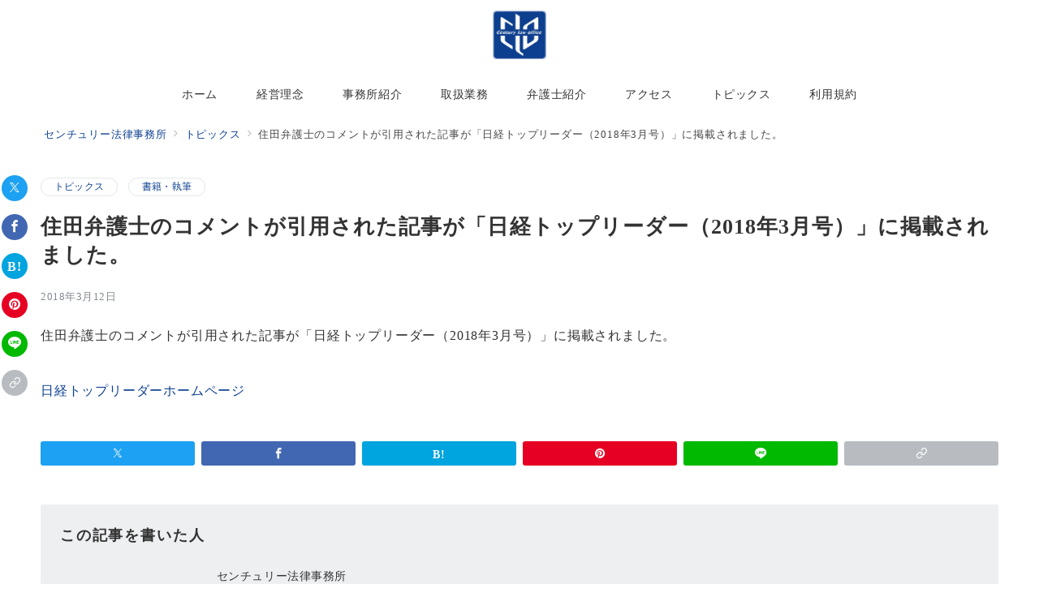

--- FILE ---
content_type: text/html; charset=UTF-8
request_url: https://century-law.com/topics/%E4%BD%8F%E7%94%B0%E5%BC%81%E8%AD%B7%E5%A3%AB%E3%81%AE%E3%82%B3%E3%83%A1%E3%83%B3%E3%83%88%E3%81%8C%E5%BC%95%E7%94%A8%E3%81%95%E3%82%8C%E3%81%9F%E8%A8%98%E4%BA%8B%E3%81%8C%E3%80%8C%E6%97%A5%E7%B5%8C/
body_size: 48051
content:
<!DOCTYPE html>
<html lang="ja">
<head>
<!-- wexal_pst_init.js does not exist -->
<!-- engagement_delay.js does not exist -->
<link rel="dns-prefetch" href="//www.googletagmanager.com/">
<link rel="preconnect" href="//www.googletagmanager.com/">
<link rel="dns-prefetch" href="//assets.pinterest.com/">
<meta charset="UTF-8"/>
<meta name="viewport" content="width=device-width,initial-scale=1.0"/>
<title>住田弁護士のコメントが引用された記事が「日経トップリーダー（2018年3月号）」に掲載されました。 | センチュリー法律事務所</title>
<meta name='robots' content='max-image-preview:large'/>
<style>img:is([sizes="auto" i], [sizes^="auto," i]) { contain-intrinsic-size: 3000px 1500px }</style>
<meta name="description" content="住田弁護士のコメントが引用された記事が「日経トップリーダー（2018年3月号）」に掲載されました。 日経トップリーダーホームページ"/>
<!-- <link rel='stylesheet' id='wp-block-library-css' href='https://century-law.com/wp-includes/css/dist/block-library/style.min.css?ver=6.8.2' media='all' /> -->
<link rel="stylesheet" type="text/css" href="//century-law.com/wp-content/cache/wpfc-minified/6z5dqwcg/a47fr.css" media="all"/>
<style id='global-styles-inline-css'>
:root{--wp--preset--aspect-ratio--square: 1;--wp--preset--aspect-ratio--4-3: 4/3;--wp--preset--aspect-ratio--3-4: 3/4;--wp--preset--aspect-ratio--3-2: 3/2;--wp--preset--aspect-ratio--2-3: 2/3;--wp--preset--aspect-ratio--16-9: 16/9;--wp--preset--aspect-ratio--9-16: 9/16;--wp--preset--color--black: #000000;--wp--preset--color--cyan-bluish-gray: #abb8c3;--wp--preset--color--white: #ffffff;--wp--preset--color--pale-pink: #f78da7;--wp--preset--color--vivid-red: #cf2e2e;--wp--preset--color--luminous-vivid-orange: #ff6900;--wp--preset--color--luminous-vivid-amber: #fcb900;--wp--preset--color--light-green-cyan: #7bdcb5;--wp--preset--color--vivid-green-cyan: #00d084;--wp--preset--color--pale-cyan-blue: #8ed1fc;--wp--preset--color--vivid-cyan-blue: #0693e3;--wp--preset--color--vivid-purple: #9b51e0;--wp--preset--color--primary-default-dark: #3f5973;--wp--preset--color--primary-default: #8ba0b6;--wp--preset--color--primary-default-light: #d1e3f6;--wp--preset--color--secondary-default-dark: #8c6e8c;--wp--preset--color--secondary-default: #bc9cbc;--wp--preset--color--secondary-default-light: #3e3a3a;--wp--preset--color--info: #007bff;--wp--preset--color--success: #00c851;--wp--preset--color--warning: #dc3545;--wp--preset--color--yellow: #f0ad4e;--wp--preset--color--orange: #f2852f;--wp--preset--color--purple: #9b51e0;--wp--preset--color--light-blue: #8ed1fc;--wp--preset--color--light-green: #7bdcb5;--wp--preset--color--gray: #e5e7e8;--wp--preset--color--dark-gray: #828990;--wp--preset--color--light-black: #484848;--wp--preset--color--ep-black: #333333;--wp--preset--color--dark-white: #f8f8f8;--wp--preset--color--ep-white: #ffffff;--wp--preset--color--dark-01: #54b8f4;--wp--preset--color--dark-02: #ff8585;--wp--preset--color--dark-03: #ffe180;--wp--preset--color--light-01: #84ccf7;--wp--preset--color--light-02: #ffb8b8;--wp--preset--color--light-03: #ffedb3;--wp--preset--color--medium-01: #2A5C7A;--wp--preset--color--medium-02: #804343;--wp--preset--color--medium-03: #807140;--wp--preset--color--medium-04: #006429;--wp--preset--gradient--vivid-cyan-blue-to-vivid-purple: linear-gradient(135deg,rgba(6,147,227,1) 0%,rgb(155,81,224) 100%);--wp--preset--gradient--light-green-cyan-to-vivid-green-cyan: linear-gradient(135deg,rgb(122,220,180) 0%,rgb(0,208,130) 100%);--wp--preset--gradient--luminous-vivid-amber-to-luminous-vivid-orange: linear-gradient(135deg,rgba(252,185,0,1) 0%,rgba(255,105,0,1) 100%);--wp--preset--gradient--luminous-vivid-orange-to-vivid-red: linear-gradient(135deg,rgba(255,105,0,1) 0%,rgb(207,46,46) 100%);--wp--preset--gradient--very-light-gray-to-cyan-bluish-gray: linear-gradient(135deg,rgb(238,238,238) 0%,rgb(169,184,195) 100%);--wp--preset--gradient--cool-to-warm-spectrum: linear-gradient(135deg,rgb(74,234,220) 0%,rgb(151,120,209) 20%,rgb(207,42,186) 40%,rgb(238,44,130) 60%,rgb(251,105,98) 80%,rgb(254,248,76) 100%);--wp--preset--gradient--blush-light-purple: linear-gradient(135deg,rgb(255,206,236) 0%,rgb(152,150,240) 100%);--wp--preset--gradient--blush-bordeaux: linear-gradient(135deg,rgb(254,205,165) 0%,rgb(254,45,45) 50%,rgb(107,0,62) 100%);--wp--preset--gradient--luminous-dusk: linear-gradient(135deg,rgb(255,203,112) 0%,rgb(199,81,192) 50%,rgb(65,88,208) 100%);--wp--preset--gradient--pale-ocean: linear-gradient(135deg,rgb(255,245,203) 0%,rgb(182,227,212) 50%,rgb(51,167,181) 100%);--wp--preset--gradient--electric-grass: linear-gradient(135deg,rgb(202,248,128) 0%,rgb(113,206,126) 100%);--wp--preset--gradient--midnight: linear-gradient(135deg,rgb(2,3,129) 0%,rgb(40,116,252) 100%);--wp--preset--font-size--small: 13px;--wp--preset--font-size--medium: 20px;--wp--preset--font-size--large: 36px;--wp--preset--font-size--x-large: 42px;--wp--preset--font-size--ema-s-4: 0.66667rem;--wp--preset--font-size--ema-s-3: 0.72727rem;--wp--preset--font-size--ema-s-2: 0.8rem;--wp--preset--font-size--ema-s-1: 0.88889rem;--wp--preset--font-size--ema-m: 1rem;--wp--preset--font-size--ema-l-1: 1.14286rem;--wp--preset--font-size--ema-l-2: 1.33333rem;--wp--preset--font-size--ema-l-3: 1.6rem;--wp--preset--font-size--ema-l-4: 2rem;--wp--preset--font-size--ema-l-5: 2.666666667rem;--wp--preset--font-size--ema-l-6: 4rem;--wp--preset--spacing--20: 0.44rem;--wp--preset--spacing--30: 0.67rem;--wp--preset--spacing--40: 1rem;--wp--preset--spacing--50: 1.5rem;--wp--preset--spacing--60: 2.25rem;--wp--preset--spacing--70: 3.38rem;--wp--preset--spacing--80: 5.06rem;--wp--preset--shadow--natural: 6px 6px 9px rgba(0, 0, 0, 0.2);--wp--preset--shadow--deep: 12px 12px 50px rgba(0, 0, 0, 0.4);--wp--preset--shadow--sharp: 6px 6px 0px rgba(0, 0, 0, 0.2);--wp--preset--shadow--outlined: 6px 6px 0px -3px rgba(255, 255, 255, 1), 6px 6px rgba(0, 0, 0, 1);--wp--preset--shadow--crisp: 6px 6px 0px rgba(0, 0, 0, 1);--wp--preset--shadow--custom: 0 1px 3px 1px rgb(0 0 0 / 0.08);}:root { --wp--style--global--content-size: 768px;--wp--style--global--wide-size: calc(768px + 48px); }:where(body) { margin: 0; }.wp-site-blocks > .alignleft { float: left; margin-right: 2em; }.wp-site-blocks > .alignright { float: right; margin-left: 2em; }.wp-site-blocks > .aligncenter { justify-content: center; margin-left: auto; margin-right: auto; }:where(.wp-site-blocks) > * { margin-block-start: 32px; margin-block-end: 0; }:where(.wp-site-blocks) > :first-child { margin-block-start: 0; }:where(.wp-site-blocks) > :last-child { margin-block-end: 0; }:root { --wp--style--block-gap: 32px; }:root :where(.is-layout-flow) > :first-child{margin-block-start: 0;}:root :where(.is-layout-flow) > :last-child{margin-block-end: 0;}:root :where(.is-layout-flow) > *{margin-block-start: 32px;margin-block-end: 0;}:root :where(.is-layout-constrained) > :first-child{margin-block-start: 0;}:root :where(.is-layout-constrained) > :last-child{margin-block-end: 0;}:root :where(.is-layout-constrained) > *{margin-block-start: 32px;margin-block-end: 0;}:root :where(.is-layout-flex){gap: 32px;}:root :where(.is-layout-grid){gap: 32px;}.is-layout-flow > .alignleft{float: left;margin-inline-start: 0;margin-inline-end: 2em;}.is-layout-flow > .alignright{float: right;margin-inline-start: 2em;margin-inline-end: 0;}.is-layout-flow > .aligncenter{margin-left: auto !important;margin-right: auto !important;}.is-layout-constrained > .alignleft{float: left;margin-inline-start: 0;margin-inline-end: 2em;}.is-layout-constrained > .alignright{float: right;margin-inline-start: 2em;margin-inline-end: 0;}.is-layout-constrained > .aligncenter{margin-left: auto !important;margin-right: auto !important;}.is-layout-constrained > :where(:not(.alignleft):not(.alignright):not(.alignfull)){max-width: var(--wp--style--global--content-size);margin-left: auto !important;margin-right: auto !important;}.is-layout-constrained > .alignwide{max-width: var(--wp--style--global--wide-size);}body .is-layout-flex{display: flex;}.is-layout-flex{flex-wrap: wrap;align-items: center;}.is-layout-flex > :is(*, div){margin: 0;}body .is-layout-grid{display: grid;}.is-layout-grid > :is(*, div){margin: 0;}body{padding-top: 0px;padding-right: 0px;padding-bottom: 0px;padding-left: 0px;}a:where(:not(.wp-element-button)){text-decoration: underline;}:root :where(.wp-element-button, .wp-block-button__link){background-color: #32373c;border-width: 0;color: #fff;font-family: inherit;font-size: inherit;line-height: inherit;padding: calc(0.667em + 2px) calc(1.333em + 2px);text-decoration: none;}.has-black-color{color: var(--wp--preset--color--black) !important;}.has-cyan-bluish-gray-color{color: var(--wp--preset--color--cyan-bluish-gray) !important;}.has-white-color{color: var(--wp--preset--color--white) !important;}.has-pale-pink-color{color: var(--wp--preset--color--pale-pink) !important;}.has-vivid-red-color{color: var(--wp--preset--color--vivid-red) !important;}.has-luminous-vivid-orange-color{color: var(--wp--preset--color--luminous-vivid-orange) !important;}.has-luminous-vivid-amber-color{color: var(--wp--preset--color--luminous-vivid-amber) !important;}.has-light-green-cyan-color{color: var(--wp--preset--color--light-green-cyan) !important;}.has-vivid-green-cyan-color{color: var(--wp--preset--color--vivid-green-cyan) !important;}.has-pale-cyan-blue-color{color: var(--wp--preset--color--pale-cyan-blue) !important;}.has-vivid-cyan-blue-color{color: var(--wp--preset--color--vivid-cyan-blue) !important;}.has-vivid-purple-color{color: var(--wp--preset--color--vivid-purple) !important;}.has-primary-default-dark-color{color: var(--wp--preset--color--primary-default-dark) !important;}.has-primary-default-color{color: var(--wp--preset--color--primary-default) !important;}.has-primary-default-light-color{color: var(--wp--preset--color--primary-default-light) !important;}.has-secondary-default-dark-color{color: var(--wp--preset--color--secondary-default-dark) !important;}.has-secondary-default-color{color: var(--wp--preset--color--secondary-default) !important;}.has-secondary-default-light-color{color: var(--wp--preset--color--secondary-default-light) !important;}.has-info-color{color: var(--wp--preset--color--info) !important;}.has-success-color{color: var(--wp--preset--color--success) !important;}.has-warning-color{color: var(--wp--preset--color--warning) !important;}.has-yellow-color{color: var(--wp--preset--color--yellow) !important;}.has-orange-color{color: var(--wp--preset--color--orange) !important;}.has-purple-color{color: var(--wp--preset--color--purple) !important;}.has-light-blue-color{color: var(--wp--preset--color--light-blue) !important;}.has-light-green-color{color: var(--wp--preset--color--light-green) !important;}.has-gray-color{color: var(--wp--preset--color--gray) !important;}.has-dark-gray-color{color: var(--wp--preset--color--dark-gray) !important;}.has-light-black-color{color: var(--wp--preset--color--light-black) !important;}.has-ep-black-color{color: var(--wp--preset--color--ep-black) !important;}.has-dark-white-color{color: var(--wp--preset--color--dark-white) !important;}.has-ep-white-color{color: var(--wp--preset--color--ep-white) !important;}.has-dark-01-color{color: var(--wp--preset--color--dark-01) !important;}.has-dark-02-color{color: var(--wp--preset--color--dark-02) !important;}.has-dark-03-color{color: var(--wp--preset--color--dark-03) !important;}.has-light-01-color{color: var(--wp--preset--color--light-01) !important;}.has-light-02-color{color: var(--wp--preset--color--light-02) !important;}.has-light-03-color{color: var(--wp--preset--color--light-03) !important;}.has-medium-01-color{color: var(--wp--preset--color--medium-01) !important;}.has-medium-02-color{color: var(--wp--preset--color--medium-02) !important;}.has-medium-03-color{color: var(--wp--preset--color--medium-03) !important;}.has-medium-04-color{color: var(--wp--preset--color--medium-04) !important;}.has-black-background-color{background-color: var(--wp--preset--color--black) !important;}.has-cyan-bluish-gray-background-color{background-color: var(--wp--preset--color--cyan-bluish-gray) !important;}.has-white-background-color{background-color: var(--wp--preset--color--white) !important;}.has-pale-pink-background-color{background-color: var(--wp--preset--color--pale-pink) !important;}.has-vivid-red-background-color{background-color: var(--wp--preset--color--vivid-red) !important;}.has-luminous-vivid-orange-background-color{background-color: var(--wp--preset--color--luminous-vivid-orange) !important;}.has-luminous-vivid-amber-background-color{background-color: var(--wp--preset--color--luminous-vivid-amber) !important;}.has-light-green-cyan-background-color{background-color: var(--wp--preset--color--light-green-cyan) !important;}.has-vivid-green-cyan-background-color{background-color: var(--wp--preset--color--vivid-green-cyan) !important;}.has-pale-cyan-blue-background-color{background-color: var(--wp--preset--color--pale-cyan-blue) !important;}.has-vivid-cyan-blue-background-color{background-color: var(--wp--preset--color--vivid-cyan-blue) !important;}.has-vivid-purple-background-color{background-color: var(--wp--preset--color--vivid-purple) !important;}.has-primary-default-dark-background-color{background-color: var(--wp--preset--color--primary-default-dark) !important;}.has-primary-default-background-color{background-color: var(--wp--preset--color--primary-default) !important;}.has-primary-default-light-background-color{background-color: var(--wp--preset--color--primary-default-light) !important;}.has-secondary-default-dark-background-color{background-color: var(--wp--preset--color--secondary-default-dark) !important;}.has-secondary-default-background-color{background-color: var(--wp--preset--color--secondary-default) !important;}.has-secondary-default-light-background-color{background-color: var(--wp--preset--color--secondary-default-light) !important;}.has-info-background-color{background-color: var(--wp--preset--color--info) !important;}.has-success-background-color{background-color: var(--wp--preset--color--success) !important;}.has-warning-background-color{background-color: var(--wp--preset--color--warning) !important;}.has-yellow-background-color{background-color: var(--wp--preset--color--yellow) !important;}.has-orange-background-color{background-color: var(--wp--preset--color--orange) !important;}.has-purple-background-color{background-color: var(--wp--preset--color--purple) !important;}.has-light-blue-background-color{background-color: var(--wp--preset--color--light-blue) !important;}.has-light-green-background-color{background-color: var(--wp--preset--color--light-green) !important;}.has-gray-background-color{background-color: var(--wp--preset--color--gray) !important;}.has-dark-gray-background-color{background-color: var(--wp--preset--color--dark-gray) !important;}.has-light-black-background-color{background-color: var(--wp--preset--color--light-black) !important;}.has-ep-black-background-color{background-color: var(--wp--preset--color--ep-black) !important;}.has-dark-white-background-color{background-color: var(--wp--preset--color--dark-white) !important;}.has-ep-white-background-color{background-color: var(--wp--preset--color--ep-white) !important;}.has-dark-01-background-color{background-color: var(--wp--preset--color--dark-01) !important;}.has-dark-02-background-color{background-color: var(--wp--preset--color--dark-02) !important;}.has-dark-03-background-color{background-color: var(--wp--preset--color--dark-03) !important;}.has-light-01-background-color{background-color: var(--wp--preset--color--light-01) !important;}.has-light-02-background-color{background-color: var(--wp--preset--color--light-02) !important;}.has-light-03-background-color{background-color: var(--wp--preset--color--light-03) !important;}.has-medium-01-background-color{background-color: var(--wp--preset--color--medium-01) !important;}.has-medium-02-background-color{background-color: var(--wp--preset--color--medium-02) !important;}.has-medium-03-background-color{background-color: var(--wp--preset--color--medium-03) !important;}.has-medium-04-background-color{background-color: var(--wp--preset--color--medium-04) !important;}.has-black-border-color{border-color: var(--wp--preset--color--black) !important;}.has-cyan-bluish-gray-border-color{border-color: var(--wp--preset--color--cyan-bluish-gray) !important;}.has-white-border-color{border-color: var(--wp--preset--color--white) !important;}.has-pale-pink-border-color{border-color: var(--wp--preset--color--pale-pink) !important;}.has-vivid-red-border-color{border-color: var(--wp--preset--color--vivid-red) !important;}.has-luminous-vivid-orange-border-color{border-color: var(--wp--preset--color--luminous-vivid-orange) !important;}.has-luminous-vivid-amber-border-color{border-color: var(--wp--preset--color--luminous-vivid-amber) !important;}.has-light-green-cyan-border-color{border-color: var(--wp--preset--color--light-green-cyan) !important;}.has-vivid-green-cyan-border-color{border-color: var(--wp--preset--color--vivid-green-cyan) !important;}.has-pale-cyan-blue-border-color{border-color: var(--wp--preset--color--pale-cyan-blue) !important;}.has-vivid-cyan-blue-border-color{border-color: var(--wp--preset--color--vivid-cyan-blue) !important;}.has-vivid-purple-border-color{border-color: var(--wp--preset--color--vivid-purple) !important;}.has-primary-default-dark-border-color{border-color: var(--wp--preset--color--primary-default-dark) !important;}.has-primary-default-border-color{border-color: var(--wp--preset--color--primary-default) !important;}.has-primary-default-light-border-color{border-color: var(--wp--preset--color--primary-default-light) !important;}.has-secondary-default-dark-border-color{border-color: var(--wp--preset--color--secondary-default-dark) !important;}.has-secondary-default-border-color{border-color: var(--wp--preset--color--secondary-default) !important;}.has-secondary-default-light-border-color{border-color: var(--wp--preset--color--secondary-default-light) !important;}.has-info-border-color{border-color: var(--wp--preset--color--info) !important;}.has-success-border-color{border-color: var(--wp--preset--color--success) !important;}.has-warning-border-color{border-color: var(--wp--preset--color--warning) !important;}.has-yellow-border-color{border-color: var(--wp--preset--color--yellow) !important;}.has-orange-border-color{border-color: var(--wp--preset--color--orange) !important;}.has-purple-border-color{border-color: var(--wp--preset--color--purple) !important;}.has-light-blue-border-color{border-color: var(--wp--preset--color--light-blue) !important;}.has-light-green-border-color{border-color: var(--wp--preset--color--light-green) !important;}.has-gray-border-color{border-color: var(--wp--preset--color--gray) !important;}.has-dark-gray-border-color{border-color: var(--wp--preset--color--dark-gray) !important;}.has-light-black-border-color{border-color: var(--wp--preset--color--light-black) !important;}.has-ep-black-border-color{border-color: var(--wp--preset--color--ep-black) !important;}.has-dark-white-border-color{border-color: var(--wp--preset--color--dark-white) !important;}.has-ep-white-border-color{border-color: var(--wp--preset--color--ep-white) !important;}.has-dark-01-border-color{border-color: var(--wp--preset--color--dark-01) !important;}.has-dark-02-border-color{border-color: var(--wp--preset--color--dark-02) !important;}.has-dark-03-border-color{border-color: var(--wp--preset--color--dark-03) !important;}.has-light-01-border-color{border-color: var(--wp--preset--color--light-01) !important;}.has-light-02-border-color{border-color: var(--wp--preset--color--light-02) !important;}.has-light-03-border-color{border-color: var(--wp--preset--color--light-03) !important;}.has-medium-01-border-color{border-color: var(--wp--preset--color--medium-01) !important;}.has-medium-02-border-color{border-color: var(--wp--preset--color--medium-02) !important;}.has-medium-03-border-color{border-color: var(--wp--preset--color--medium-03) !important;}.has-medium-04-border-color{border-color: var(--wp--preset--color--medium-04) !important;}.has-vivid-cyan-blue-to-vivid-purple-gradient-background{background: var(--wp--preset--gradient--vivid-cyan-blue-to-vivid-purple) !important;}.has-light-green-cyan-to-vivid-green-cyan-gradient-background{background: var(--wp--preset--gradient--light-green-cyan-to-vivid-green-cyan) !important;}.has-luminous-vivid-amber-to-luminous-vivid-orange-gradient-background{background: var(--wp--preset--gradient--luminous-vivid-amber-to-luminous-vivid-orange) !important;}.has-luminous-vivid-orange-to-vivid-red-gradient-background{background: var(--wp--preset--gradient--luminous-vivid-orange-to-vivid-red) !important;}.has-very-light-gray-to-cyan-bluish-gray-gradient-background{background: var(--wp--preset--gradient--very-light-gray-to-cyan-bluish-gray) !important;}.has-cool-to-warm-spectrum-gradient-background{background: var(--wp--preset--gradient--cool-to-warm-spectrum) !important;}.has-blush-light-purple-gradient-background{background: var(--wp--preset--gradient--blush-light-purple) !important;}.has-blush-bordeaux-gradient-background{background: var(--wp--preset--gradient--blush-bordeaux) !important;}.has-luminous-dusk-gradient-background{background: var(--wp--preset--gradient--luminous-dusk) !important;}.has-pale-ocean-gradient-background{background: var(--wp--preset--gradient--pale-ocean) !important;}.has-electric-grass-gradient-background{background: var(--wp--preset--gradient--electric-grass) !important;}.has-midnight-gradient-background{background: var(--wp--preset--gradient--midnight) !important;}.has-small-font-size{font-size: var(--wp--preset--font-size--small) !important;}.has-medium-font-size{font-size: var(--wp--preset--font-size--medium) !important;}.has-large-font-size{font-size: var(--wp--preset--font-size--large) !important;}.has-x-large-font-size{font-size: var(--wp--preset--font-size--x-large) !important;}.has-ema-s-4-font-size{font-size: var(--wp--preset--font-size--ema-s-4) !important;}.has-ema-s-3-font-size{font-size: var(--wp--preset--font-size--ema-s-3) !important;}.has-ema-s-2-font-size{font-size: var(--wp--preset--font-size--ema-s-2) !important;}.has-ema-s-1-font-size{font-size: var(--wp--preset--font-size--ema-s-1) !important;}.has-ema-m-font-size{font-size: var(--wp--preset--font-size--ema-m) !important;}.has-ema-l-1-font-size{font-size: var(--wp--preset--font-size--ema-l-1) !important;}.has-ema-l-2-font-size{font-size: var(--wp--preset--font-size--ema-l-2) !important;}.has-ema-l-3-font-size{font-size: var(--wp--preset--font-size--ema-l-3) !important;}.has-ema-l-4-font-size{font-size: var(--wp--preset--font-size--ema-l-4) !important;}.has-ema-l-5-font-size{font-size: var(--wp--preset--font-size--ema-l-5) !important;}.has-ema-l-6-font-size{font-size: var(--wp--preset--font-size--ema-l-6) !important;}
:root :where(.wp-block-pullquote){font-size: 1.5em;line-height: 1.6;}
:root :where(.wp-block-list){line-height: 1.8;}
</style>
<!--  -->
<!-- <link rel='stylesheet' id='emanon-style-css' href='https://century-law.com/wp-content/themes/emanon-premium/style.css?ver=1.9.6.1' media='all' /> -->
<!-- <link rel='stylesheet' id='slb_core-css' href='https://century-law.com/wp-content/plugins/simple-lightbox/client/css/app.css?ver=2.9.4' media='all' /> -->
<!-- <link rel='stylesheet' id='wp-pagenavi-css' href='https://century-law.com/wp-content/plugins/wp-pagenavi/pagenavi-css.css?ver=2.70' media='all' /> -->
<!-- <link rel='stylesheet' id='popup-maker-site-css' href='//century-law.com/wp-content/uploads/pum/pum-site-styles.css?generated=1759133241&#038;ver=1.20.6' media='all' /> -->
<link rel="stylesheet" type="text/css" href="//century-law.com/wp-content/cache/wpfc-minified/7mvibamt/ftbhe.css" media="all"/>
<script src='//century-law.com/wp-content/cache/wpfc-minified/87a660aw/a47fr.js' type="text/javascript"></script>
<!-- <script src="https://century-law.com/wp-includes/js/jquery/jquery.min.js?ver=3.7.1" id="jquery-js"></script> -->
<!-- <script src="https://century-law.com/wp-content/plugins/jquery-vertical-accordion-menu/js/jquery.hoverIntent.minified.js?ver=6.8.2" id="jqueryhoverintent-js"></script> -->
<!-- <script src="https://century-law.com/wp-content/plugins/jquery-vertical-accordion-menu/js/jquery.cookie.js?ver=6.8.2" id="jquerycookie-js"></script> -->
<!-- <script src="https://century-law.com/wp-content/plugins/jquery-vertical-accordion-menu/js/jquery.dcjqaccordion.2.9.js?ver=6.8.2" id="dcjqaccordion-js"></script> -->
<link rel="https://api.w.org/" href="https://century-law.com/wp-json/"/><link rel="alternate" title="JSON" type="application/json" href="https://century-law.com/wp-json/wp/v2/posts/802"/><link rel="canonical" href="https://century-law.com/topics/%e4%bd%8f%e7%94%b0%e5%bc%81%e8%ad%b7%e5%a3%ab%e3%81%ae%e3%82%b3%e3%83%a1%e3%83%b3%e3%83%88%e3%81%8c%e5%bc%95%e7%94%a8%e3%81%95%e3%82%8c%e3%81%9f%e8%a8%98%e4%ba%8b%e3%81%8c%e3%80%8c%e6%97%a5%e7%b5%8c/"/>
<link rel="alternate" title="oEmbed (JSON)" type="application/json+oembed" href="https://century-law.com/wp-json/oembed/1.0/embed?url=https%3A%2F%2Fcentury-law.com%2Ftopics%2F%25e4%25bd%258f%25e7%2594%25b0%25e5%25bc%2581%25e8%25ad%25b7%25e5%25a3%25ab%25e3%2581%25ae%25e3%2582%25b3%25e3%2583%25a1%25e3%2583%25b3%25e3%2583%2588%25e3%2581%258c%25e5%25bc%2595%25e7%2594%25a8%25e3%2581%2595%25e3%2582%258c%25e3%2581%259f%25e8%25a8%2598%25e4%25ba%258b%25e3%2581%258c%25e3%2580%258c%25e6%2597%25a5%25e7%25b5%258c%2F"/>
<link rel="alternate" title="oEmbed (XML)" type="text/xml+oembed" href="https://century-law.com/wp-json/oembed/1.0/embed?url=https%3A%2F%2Fcentury-law.com%2Ftopics%2F%25e4%25bd%258f%25e7%2594%25b0%25e5%25bc%2581%25e8%25ad%25b7%25e5%25a3%25ab%25e3%2581%25ae%25e3%2582%25b3%25e3%2583%25a1%25e3%2583%25b3%25e3%2583%2588%25e3%2581%258c%25e5%25bc%2595%25e7%2594%25a8%25e3%2581%2595%25e3%2582%258c%25e3%2581%259f%25e8%25a8%2598%25e4%25ba%258b%25e3%2581%258c%25e3%2580%258c%25e6%2597%25a5%25e7%25b5%258c%2F&#038;format=xml"/>
<style id="emanon-premium-style-inline-css">:root {--ep-site-title-font-size-sp:32px;--ep-site-title-font-size-pc:32px;--ep-site-description-margin:0px;--ep-post-thumbnail-width-sp:160px;--ep-post-thumbnail-width-pc:300px;}:root :where(a:where(:not(.wp-element-button))) {text-decoration:none;}html, body, h1, h2, h3, h4, ul, ol, dl, li, dt, dd, p, div, span, img, a, table, tr, th, td {margin:0;padding:0;font-size:100%;vertical-align:baseline;box-sizing:border-box;}article, header, footer, aside, figure, figcaption, nav, section {display:block;}ol,ul{list-style:none;list-style-type:none;}figure {margin:0;}table {border-collapse:collapse;border-spacing:0;}td,th {word-break:break-all;}*,*::before,*::after {box-sizing:border-box;}html {font-size:var(--ep-base-font-size-sp, 16px);letter-spacing:var(--ep-base-letter-spacing-sp, normal);}@media screen and (min-width:600px) {html {font-size:var(--ep-base-font-size-tablet, 16px);letter-spacing:var(--ep-base-letter-spacing-tablet, normal);}}@media screen and (min-width:1200px) {html {font-size:var(--ep-base-font-size-pc, 16px);letter-spacing:var(--ep-base-letter-spacing-pc, normal);}}body {word-wrap :break-word;overflow-wrap :break-word;line-height:var(--ep-base-line-height-sp, 1.6);background-color:#fff;font-family:var(--ep-body-font-family);font-size:1rem;font-weight:normal;font-variant-ligatures:none;color:#333333;-webkit-font-smoothing:antialiased;-moz-osx-font-smoothing:grayscale;-webkit-text-size-adjust:100%;overflow-x:clip;}@media screen and (min-width:600px) {body {line-height:var(--ep-base-line-height-tablet, 1.6);}}@media screen and (min-width:1200px) {body {line-height:var(--ep-base-line-height-pc, 1.6);}}h1 {font-weight:bold;font-size:1.6rem;clear:both;}h2 {font-weight:bold;font-size:1.33333rem;clear:both;}h3,h4 {font-weight:bold;font-size:1.14286rem;clear:both;}h5,h6 {font-weight:normal;font-size:1rem;clear:both;}b, strong, .strong {font-weight:bold;}dfn,cite,em {font-style:italic;}hr {height:2px;border:0;background-color:#e5e7e8;}img {height:auto;max-width:100%;vertical-align:middle;}blockquote {position:relative;display:block;margin:0;padding-top:24px;padding-bottom:24px;padding-right:32px;padding-left:32px;line-height:1.8;font-size:0.88889rem;}blockquote >:first-child {margin-top:0;}blockquote >* {margin-top:16px;}blockquote cite {display:block;margin-top:16px;font-size:0.8rem;color:#484848;}blockquote cite a,blockquote cite a:hover {text-decoration:underline;}pre {overflow:auto;white-space:pre;text-align:left;font-size:0.88889rem;}abbr[title] {text-decoration:underline;}ins {text-decoration:none;}small,.small {font-size:0.72727rem;}code {font-family:monospace, serif;}table thead th {padding:8px 12px;background-color:#fafafa;font-weight:bold;}table th {padding:8px 12px;background-color:#fafafa;border:1px solid #b8bcc0;vertical-align:middle;font-weight:bold;}table td {padding:8px 12px;vertical-align:middle;border:1px solid #b8bcc0;}label {cursor:pointer;}input[type="text"],input[type="email"],input[type="url"],input[type="password"],input[type="search"],input[type="number"],input[type="tel"],input[type="date"],input[type="month"],input[type="week"],input[type="time"],input[type="datetime"],input[type="datetime-local"],textarea {-webkit-appearance:none;appearance:none;padding-top:6px;padding-bottom:6px;padding-right:12px;padding-left:12px;width:100%;border-radius:3px;background-color:#fff;border:1px solid #b8bcc0;transition:all 0.2s ease-in;letter-spacing:0.04em;font-family:inherit;font-size:1rem;}input[type="text"]:focus,input[type="email"]:focus,input[type="url"]:focus,input[type="password"]:focus,input[type="search"]:focus,input[type="number"]:focus,input[type="tel"]:focus,input[type="date"]:focus,input[type="month"]:focus,input[type="week"]:focus,input[type="time"]:focus,input[type="datetime"]:focus,input[type="datetime-local"]:focus,input[type="color"]:focus,textarea:focus,select:focus {outline:0;}input[type="color"] {border-radius:3px;border:1px solid #b8bcc0;}input[type="range"] {-webkit-appearance:none;appearance:none;background-color:#b8bcc0;height:2px;}input[type="radio"],input[type="checkbox"] {margin-right:8px;}input[type="file"] {-webkit-appearance:none;appearance:none;margin:8px 0;width:100%;}input[type="button"],input[type="submit"] {position:relative;display:inline-block;padding-top:6px;padding-bottom:6px;padding-right:32px;padding-left:32px;border:none;text-align:center;letter-spacing:0.04em;font-family:inherit;font-size:0.88889rem;overflow:hidden;cursor:pointer;transition:all 0.3s ease;-webkit-appearance:button;appearance:button;}button {position:relative;border:1px solid transparent;cursor:pointer;transition:all 0.3s ease;letter-spacing:0.04em;font-family:inherit;font-size:0.88889rem;text-transform:none;-webkit-appearance:button;appearance:button;}select {padding-right:8px;padding-left:8px;width:100%;height:32px;background-color:#fff;border:1px solid #b8bcc0;border-radius:3px;letter-spacing:0.04em;font-family:inherit;font-size:1rem;text-transform:none;-webkit-appearance:none;appearance:none;}select::-ms-expand {display:none;}input[type="search"],textarea {width:100%;font-family:inherit;font-size:1rem;}iframe {vertical-align:bottom;}summary {position:relative;cursor:pointer;transition:all 0.2s ease 0s;}a:hover {transition:all 0.3s ease;}.l-body {overflow-x:hidden;}.l-container {position:relative;display:flex;flex-direction:column;min-height:100vh;}.l-contents {flex:1 0 auto;}.l-content,.l-content__sm,.l-content__fluid {position:relative;margin:auto;width:calc(100% - 32px);}.l-header .l-content,.l-header .l-content__fluid {width:100%;}.l-content__inner {margin-top:16px;margin-bottom:32px;}@media screen and ( max-width:599px ) {.l-content__inner.is-sp-fluid{margin-right:-16px;margin-left:-16px;}}.title_none .l-content__inner {margin-top:0;}.l-content__inner.margin-top-none-style {margin-top:0;}.l-content__inner.margin-bottom-none-style {margin-bottom:0;}.l-content__inner.margin-none-style .article-body {padding-bottom:0;}@media screen and (min-width:600px) {.l-content__inner {margin-top:40px;margin-bottom:64px;}}@media screen and (min-width:768px) {.l-content,.l-content__sm,.l-header .l-content {width:calc(768px - 32px);}}@media screen and (min-width:960px) {.l-content,.l-header .l-content {width:calc(960px - 32px);}}@media screen and (min-width:1200px) {.l-content,.l-header .l-content {width:calc(1212px - 32px);}}.l-content-widget {position:relative;margin:auto;width:calc(100% - 32px);}.home.page .l-content__main .c-section-widget__inner .l-content-widget {width:100%;}.wp-block-columns .c-section-widget__inner .l-content-widget {width:100%;}@media screen and (min-width:1200px) {.one-col .l-content__main,.c-section-widget__inner .l-content-widget {margin-left:auto;margin-right:auto;}.home.page .one-col .l-content__main,.c-section-widget__inner .l-content-widget {width:var(--ep-one-col-content-width-front-page);}.page .one-col .l-content__main {width:var(--ep-one-col-content-width);}.single .one-col .l-content__main {width:var(--ep-one-col-content-width-post);}.single.custom-post-sales .one-col .l-content__main {width:var(--ep-one-col-content-width-sales);}.page .one-col .l-content__main .is-layout-constrained > :where(:not(.alignleft):not(.alignright):not(.alignfull)) {max-width:var(--ep-one-col-content-width);}.single .one-col .l-content__main .is-layout-constrained > :where(:not(.alignleft):not(.alignright):not(.alignfull)) {max-width:var(--ep-one-col-content-width-post);}.single.custom-post-sales .one-col .l-content__main .is-layout-constrained > :where(:not(.alignleft):not(.alignright):not(.alignfull)) {max-width:var(--ep-one-col-content-width-sales);}.blog .one-col .l-content__main {width:var(--ep-one-col-content-width-blog);}.archive .one-col .l-content__main {width:var(--ep-one-col-content-width-archive);}.search .one-col .l-content__main {width:var(--ep-one-col-content-width-search);}.error404 .one-col .l-content__main {width:var(--ep-one-col-content-width-error404);}}.home .article-body {padding-bottom:0;}.wrapper-column {width:100%;}.wrapper-column.has-sp-column {width:calc(100% + 12px);}[class^="column-"],[class*="column-"] {width:100%;}[class^="column-sp-"],[class*="column-sp-"] {margin-right:12px;}.column-sp-1 {width:calc(8.333% - 12px);}.column-sp-2 {width:calc(16.667% - 12px);}.column-sp-3 {width:calc(25% - 12px);}.column-sp-4 {width:calc(33.333% - 12px);}.column-sp-5 {width:calc(41.667% - 12px);}.column-sp-6 {width:calc(50% - 12px);}.column-sp-7 {width:calc(58.333% - 12px);}.column-sp-8 {width:calc(66.667% - 12px);}.column-sp-9 {width:calc(75% - 12px);}.column-sp-10 {width:calc(83.333% - 12px);}.column-sp-11 {width:calc(91.667% - 12px);}.column-sp-12 {width:calc(100% - 12px)}@media screen and (min-width:600px) {.wrapper-column,.wrapper-column.has-sp-column {width:calc(100% + 24px);}.column-none {width:auto;}.column-1 {margin-right:24px;width:calc(8.333% - 24px);}.column-2 {margin-right:24px;width:calc(16.667% - 24px);}.column-3 {margin-right:24px;width:calc(25% - 24px);}.column-4 {margin-right:24px;width:calc(33.333% - 24px);}.column-5 {margin-right:24px;width:calc(41.667% - 24px);}.column-6 {margin-right:24px;width:calc(50% - 24px);}.column-7 {margin-right:24px;width:calc(58.333% - 24px);}.column-8 {margin-right:24px;width:calc(66.667% - 24px);}.column-9 {margin-right:24px;width:calc(75% - 24px);}.column-10 {margin-right:24px;width:calc(83.333% - 24px);}.column-11 {margin-right:24px;width:calc(91.667% - 24px);}.column-12 {margin-right:24px;width:calc(100% - 24px)}}.u-row {display:flex;}.u-row-wrap {flex-wrap:wrap;}.u-row-nowrap {flex-wrap:nowrap;}.u-row-item-top {align-items:flex-start;}.u-row-item-center {align-items:center;}.u-row-item-bottom {align-items:flex-end;}.u-row-cont-around {justify-content:space-around;}.u-row-cont-between {justify-content:space-between;}.u-row-cont-start {justify-content:flex-start;}.u-row-cont-center {justify-content:center;}.u-row-cont-end {justify-content:flex-end;}.u-row-dir {flex-direction:row;}.u-row-dir-reverse {flex-direction:row-reverse;}.u-row-dir-column {flex-direction:column;}.u-row-flex-grow-1 {flex-grow:1;}.u-row-flex-grow-2 {flex-grow:1;}.u-row-flex-grow-3 {flex-grow:1;}@keyframes fade {from {opacity:0;}to {opacity:1;}}@keyframes fadeIn {from {opacity:0;transform:translateY(16px);}to {opacity:1;}}@keyframes fadeDown {from {opacity:0;transform:translateY(-16px);}to {opacity:1;}}@keyframes fadeSlideIn {from {opacity:0;transform:translateX(-32px);}to {opacity:1;}}@keyframes fadeOut {from {opacity:1;}to {opacity:0;transform:translateY(16px);}}@keyframes slideDown {from {transform:translateY(-100%);opacity:0;}to {transform:translateY(0);opacity:1;}}@keyframes slideUp {from {transform:translateY(0);}to {transform:translateY(-100%);}}@keyframes slideUpText {from {transform:translateY(-30%);opacity:0;}to {transform:translateY(-50%);opacity:1;}}@keyframes scrolldown {0%{height:0;top:0;opacity:0;}30%{height:50px;opacity:1;}100%{height:0;top:80px;opacity:0;}}@keyframes circle {from {transform:rotate(0deg);}to {transform:rotate(360deg);}}@keyframes spinY {from {transform:rotateY( 0deg );}to {transform:rotateY( 360deg );}}@keyframes sound-visualize {0% {transform:scaleY(0);}50% {transform:scaleY(1);}100% {transform:scaleY(0.2);}}@keyframes blur-text {0% {filter:blur(0);opacity:1;}100% {filter:blur(2px);opacity:0.8;}}@keyframes expansion-image {0% {transform:scale(1);}100% {transform:scale(1.15);}}@keyframes reduced-image {0% {transform:scale(1.15);}100% {transform:scale(1);}}@keyframes reduced-image-blur {0% {transform:scale(1.15)rotate(0.001deg);filter:blur(4px);}40% {filter:blur(0);}100% {transform:scale(1);filter:blur(0);}}@keyframes slide-image {from {transform:translateX(0);}to {transform:translateX(48px);}}@keyframes lustre {100% {left:60%;}}@keyframes ripple-drop {100% {transform:scale(2);opacity:0;}}@keyframes ctaIconSlideInRight {from {opacity:0;transform:translateX(calc(100% + 360px));}to {opacity:1;transform:translateX(0);}}@media screen and (min-width:600px) {@keyframes ctaIconSlideInRight {from {opacity:0;transform:translateX(360px);}to {opacity:1;transform:translateX(0);}}}@keyframes arrowLeft {50% {left:-0.2em;opacity:1;}100% {left:-0.8em;opacity:0;}}@keyframes arrowRight {50% {right:-0.2em;opacity:1;}100% {right:-0.8em;opacity:0;}}@keyframes clipMove {from {opacity:1;}to {opacity:1;clip-path:inset(0 0 0 0)}}@keyframes fadeInPostPage {0% {opacity:0;}40% {opacity:0.6;}100% {opacity:1;}}.l-header {position:relative;z-index:200;}@media screen and (max-width:959px) {.l-header.l-header__sticky-sp {position:sticky;top:0;width:100%;}}@media screen and (min-width:960px) {.is-header-animation-fade:not(.is-disabled-header-animation).l-header,.is-header-animation-fadeDown:not(.is-disabled-header-animation) .l-header,.is-header-animation-fadeSlideIn:not(.is-disabled-header-animation) .l-header {visibility:hidden;}.is-header-animation-fade.header-animation:not(.is-disabled-header-animation) .l-header {visibility:visible;animation:fade 1.0s ease-in-out;}.is-header-animation-fadeDown.header-animation:not(.is-disabled-header-animationn) .l-header {visibility:visible;animation:fadeDown 0.8s ease-in-out;}.is-header-animation-fadeSlideIn.header-animation:not(.is-disabled-header-animation) .l-header {visibility:visible;animation:fadeSlideIn 0.8s ease-in-out;}}.l-header__inner {position:relative;display:grid;align-items:center;height:60px;}@media screen and (min-width:600px) {.l-header__inner {height:86px;overflow:visible;}.l-header__inner.header-drop-logo__inner {height:64px;}.l-header-center .l-header__inner .header-site-branding_inner {position:absolute;left:50%;transform:translate(-50%);text-align:center;width:max-content;}}@media screen and (max-width:959px) {.l-header__inner {padding-left:16px;padding-right:16px;}}@media screen and (min-width:960px) {.l-content__fluid .l-header__inner {padding-left:24px;padding-right:24px;}.l-content__fluid .l-header__inner.has-menu-background-color,.l-content__fluid .l-header__inner.has-hamburger-menu-right-pc {padding-left:24px;padding-right:0;}}.l-header__inner:has(> :nth-child(1):last-child) {grid-template-columns:1fr;}.l-header__inner:has(> :nth-child(2):last-child) {grid-template-columns:1fr auto;}.l-header__inner:has(> :nth-child(3):last-child) {grid-template-columns:2fr auto auto;}.l-header__inner:has(> :nth-child(4):last-child) {grid-template-columns:3fr auto auto auto;}.l-header__inner:has(> :nth-child(5):last-child) {grid-template-columns:4fr auto auto auto auto;}.l-header__inner:has(> :nth-child(6):last-child) {grid-template-columns:5fr auto auto auto auto;}@media (max-width:959px) {.l-header__inner.has-hamburger-menu-left-sp:has(> :nth-child(2):last-child),.l-header__inner.has-before-header-site-branding:has(> :nth-child(2):last-child) {grid-template-columns:auto 1fr;}.l-header__inner.has-hamburger-menu-left-sp:has(> :nth-child(3):last-child),.l-header__inner.has-before-header-site-branding:has(> :nth-child(3):last-child) {grid-template-columns:auto 2fr auto;}.l-header__inner.has-hamburger-menu-left-sp:has(> :nth-child(4):last-child),.l-header__inner.has-before-header-site-branding:has(> :nth-child(4):last-child) {grid-template-columns:auto 3fr auto auto;}.l-header__inner.has-hamburger-menu-left-sp:has(> :nth-child(5):last-child),.l-header__inner.has-before-header-site-branding:has(> :nth-child(4):last-child) {grid-template-columns:auto 4fr auto auto auto;}.l-header__inner.has-hamburger-menu-left-sp:has(> :nth-child(6):last-child),.l-header__inner.has-before-header-site-branding:has(> :nth-child(5):last-child) {grid-template-columns:auto 5fr auto auto auto;}.l-header__inner.has-hamburger-menu-left-sp.has-before-header-site-branding:has(> :nth-child(3):last-child) {grid-template-columns:auto auto 2fr;}.l-header__inner.has-hamburger-menu-left-sp.has-before-header-site-branding:has(> :nth-child(3):last-child) {grid-template-columns:auto auto 3fr auto;}.l-header__inner.has-hamburger-menu-left-sp.has-before-header-site-branding:has(> :nth-child(3):last-child) {grid-template-columns:auto auto 4fr auto auto;}.l-header__inner.has-hamburger-menu-left-sp.has-before-header-site-branding:has(> :nth-child(3):last-child) {grid-template-columns:auto auto 5fr auto auto auto;}}@media (min-width:960px) {.l-header__inner.has-hamburger-menu-left-pc:has(> :nth-child(2):last-child),.l-header__inner.has-before-header-site-branding:has(> :nth-child(2):last-child) {grid-template-columns:auto 1fr;}.l-header__inner.has-hamburger-menu-left-pc:has(> :nth-child(3):last-child),.l-header__inner.has-before-header-site-branding:has(> :nth-child(3):last-child) {grid-template-columns:auto 2fr auto;}.l-header__inner.has-hamburger-menu-left-pc:has(> :nth-child(4):last-child),.l-header__inner.has-before-header-site-branding:has(> :nth-child(4):last-child) {grid-template-columns:auto 3fr auto auto;}.l-header__inner.has-hamburger-menu-left-pc:has(> :nth-child(5):last-child),.l-header__inner.has-before-header-site-branding:has(> :nth-child(4):last-child) {grid-template-columns:auto 4fr auto auto auto;}.l-header__inner.has-hamburger-menu-left-pc.has-before-header-site-branding:has(> :nth-child(3):last-child) {grid-template-columns:auto auto 2fr;}.l-header__inner.has-hamburger-menu-left-pc.has-before-header-site-branding:has(> :nth-child(4):last-child) {grid-template-columns:auto auto 3fr auto;}.l-header__inner.has-hamburger-menu-left-pc.has-before-header-site-branding:has(> :nth-child(5):last-child) {grid-template-columns:auto auto 4fr auto auto;}.l-header__inner.has-hamburger-menu-left-pc.has-before-header-site-branding:has(> :nth-child(6):last-child) {grid-template-columns:auto auto 5fr auto auto auto;}}.l-header__inner.is-header-custom {display:block; height:100%;}.home:not(.paged).is-overlay .l-header,[class*="_full_width"].is-overlay .l-header,[class*="_full_width_overlay"].is-overlay .l-header {position:absolute;top:0;left:0;right:0;z-index:200;}.home:not(.paged).is-overlay .header-info.has-background-color,[class*="_full_width_overlay"].is-overlay .header-info.has-background-color,[class*="_full_width"].is-overlay .header-info.has-background-color {background-color:inherit;}.home:not(.paged).is-overlay .l-header-custom,.home:not(.paged).is-overlay .l-header-default,.home:not(.paged).is-overlay .l-header-center,.home:not(.paged).is-overlay .l-header-row,[class*="_full_width"].is-overlay .l-header-custom,[class*="_full_width"].is-overlay .l-header-default,[class*="_full_width"].is-overlay .l-header-center,[class*="_full_width"].is-overlay .l-header-row,[class*="_full_width_overlay"].is-overlay .l-header-custom,[class*="_full_width_overlay"].is-overlay .l-header-default,[class*="_full_width_overlay"].is-overlay .l-header-center,[class*="_full_width_overlay"].is-overlay .l-header-row {background-color:inherit;border-bottom:inherit;}.header-site-branding {width:100%;height:60px;}.sticky-menu .header-site-branding {height:64px;}.header-site-branding_inner {display:flex;flex-direction:column;justify-content:center;height:100%;}.header-site-branding.is-tagline-right-logo .header-site-branding_inner {flex-direction:row;justify-content:flex-start;align-items:center;}@media screen and (max-width:599px) {.l-header__inner[data-emp-site-branding-sp="is-center"] .header-site-branding_inner {position:absolute;left:50%;transform:translate(-50%);text-align:center;width:max-content;}}.icon-logo-sp,.icon-logo-common {margin-right:6px;}@media screen and (min-width:600px) {.icon-logo-sp {display:none;}}@media screen and (max-width:599px) {.icon-logo-common {display:none;}}.site-logo {display:flex;flex-direction:column;vertical-align:middle;font-size:inherit;width:fit-content;}.site-title.is-right-logo,.site-logo.is-right-logo {display:flex;flex-direction:row;justify-content:center;align-items:center;}@media screen and (min-width:600px) {.site-title.is-right-logo,.site-logo.is-right-logo {justify-content:flex-start;margin-left:0;}}.site-logo .site-logo__img-sp,.site-logo .site-logo__img-common {height:40px;width:auto;}.l-header-menu-drop-logo .site-logo__img-common,.l-header-menu-drop-logo .icon-logo-common {height:min(60px, 32px);}.l-header-menu-fixed-logo .site-logo__img-common,.l-header-menu-fixed-logo .icon-logo-common {height:min(60px, 32px);}@media screen and (min-width:600px) {.site-logo__img-sp {display:none;}.site-logo .site-logo__img,.site-logo .site-logo__img-common {height:60px;width:auto;}}@media screen and (max-width:599px) {.site-logo__img-common.has-logo-sp {display:none;}}.site-title {vertical-align:middle;line-height:1;width:fit-content;}.is-tagline-on-logo .site-title {margin-top:calc(var(--ep-site-title-font-size-sp) * -0.2);}.is-tagline-under-logo .site-title {margin-bottom:calc(var(--ep-site-title-font-size-sp) * -0.1);}.is-tagline-on-logo .site-description {margin-bottom:var(--ep-site-description-margin);}.is-tagline-under-logo .site-description{margin-top:var(--ep-site-description-margin);}.header-site-branding__link {display:flex;}.site-title .header-site-branding__link {letter-spacing:0.025em;font-size:var(--ep-site-title-font-size-sp);}@media screen and (min-width:600px) {.site-title .header-site-branding__link {font-size:var(--ep-site-title-font-size-pc);}}.is-drop-fixed .site-title .header-site-branding__link {font-size :min(var(--ep-site-title-font-size-pc), 40px);}.site-description {display:block;line-height:1.5;font-size:0.72727rem;letter-spacing:0.04em;color:#828990;}.is-tagline-right-logo .site-description {margin-left:var(--ep-site-description-margin);text-align:left;line-height:1.2;}.l-header-center .header-site-branding {height:100%;}.hamburger-menu-content {align-items:center;justify-content:center;height:100%;width:100%;}@media screen and (max-width:599px) {.has-hamburger-menu-left-sp .hamburger-menu-content {order:-1;}}.hamburger-menu {box-sizing:border-box;padding:0;border:none;outline:none;border-radius:0;background-color:unset;line-height:1.2;text-align:center;cursor:pointer;}.hamburger-menu:focus-visible {outline:2px solid rgb(0, 95, 204);}.hamburger-menu-content.is-hamburger-menu-right {padding-left:12px;}.hamburger-menu-content:not(.is-hamburger-menu-right) {padding-right:12px;}@media screen and (min-width:960px) {.hamburger-menu-content.is-hamburger-menu-right {padding-left:16px;}.hamburger-menu-content:not(.is-hamburger-menu-right) {padding-right:24px;}.l-header-row .l-content__fluid .hamburger-menu-content.is-hamburger-menu-right {padding-right:24px;}.l-header-row .l-header__inner.has-menu-background-color .hamburger-menu-content.is-hamburger-menu-right {padding-right:24px;}}.hamburger-menu-label {margin-top:2px;line-height:1;text-align:center;letter-spacing:0.04em;font-size:0.72727rem;transform:scale(0.9);}.hamburger-menu-trigger,.hamburger-menu-trigger span {display:inline-block;box-sizing:border-box;}.hamburger-menu-trigger {position:relative;width:26px;height:18px;}.fixed-sidebar-menu .hamburger-menu-trigger {width:32px;height:18px;}.fixed-sidebar-menu .hamburger-menu-label {font-size:0.72727rem;}@media screen and (max-width:599px) {.has-menu .hamburger-menu-trigger {top:-4px;}}.hamburger-menu-trigger span {position:absolute;left:0;width:100%;height:1px;border-radius:3px;}.hamburger-menu-trigger span:nth-of-type(1) {top:0;transition:all 0.3s ease;}.hamburger-menu-trigger span:nth-of-type(2) {top:8px;}.hamburger-menu-trigger span:nth-of-type(3) {bottom:0;transition:all 0.3s ease;}.hamburger-menu:hover {border:none;background-color:unset;}.hamburger-menu:hover .hamburger-menu-trigger span:nth-of-type(1),.fixed-sidebar-menu:hover .hamburger-menu-trigger span:nth-of-type(1) {transform:translateY(2px);}.hamburger-menu:hover .hamburger-menu-trigger span:nth-of-type(3),.fixed-sidebar-menu:hover .hamburger-menu-trigger span:nth-of-type(3) {transform:translateY(-2px);}.hamburger-menu-content[class*="is-hamburger-menu-style-rectangle-"]:not(.is-hamburger-menu-style-none) .hamburger-menu {min-width:60px;height:60px;padding:4px;transition:all 0.3s ease;}.l-header-menu-fixed-logo .hamburger-menu-content[class*="is-hamburger-menu-style-rectangle-"]:not(.is-hamburger-menu-style-none) .hamburger-menu {min-width:56px;height:56px;}@media screen and (max-width:599px) {.hamburger-menu-content[class*="is-hamburger-menu-style-rectangle-"]:not(.is-hamburger-menu-style-none) .hamburger-menu {margin-right:-16px;}.has-hamburger-menu-left-sp .hamburger-menu-content[class*="is-hamburger-menu-style-rectangle-"]:not(.is-hamburger-menu-style-none) .hamburger-menu {margin-left:-16px;margin-right:0;}}.hamburger-menu-content[class*="is-hamburger-menu-style-circle-"]:not(.is-hamburger-menu-style-none) .hamburger-menu {width:48px;height:48px;transition:all 0.3s ease;}@media screen and (min-width:600px) {.hamburger-menu-content[class*="is-hamburger-menu-style-circle-"]:not(.is-hamburger-menu-style-none) .hamburger-menu {width:56px;height:56px;}}.hamburger-menu-content[class*="is-hamburger-menu-style-"]:not(.is-hamburger-menu-style-none) .hamburger-menu .hamburger-menu-trigger {width:24px;height:16px;}.hamburger-menu-content[class*="is-hamburger-menu-style-"]:not(.is-hamburger-menu-style-none) .hamburger-menu .hamburger-menu-trigger span:nth-of-type(2) {top:7px;}.hamburger-menu-content.is-hamburger-menu-style-circle-background-color .hamburger-menu,.hamburger-menu-content.is-hamburger-menu-style-circle-border-color .hamburger-menu {border-radius:50%;}.hamburger-menu-content.is-hamburger-menu-style-rectangle-border-color .hamburger-menu,.hamburger-menu-content.is-hamburger-menu-style-circle-border-color .hamburger-menu {border-width:2px;border-style:solid;}.hamburger-menu-floating,.hamburger-menu-floating-fixed {position:fixed;visibility:hidden;right:16px;bottom:90px;height:60px;width:60px;margin-bottom:calc(env(safe-area-inset-bottom) * 0.5);padding:0;text-align:center;border-radius:50%;border:none;outline:none;box-shadow:0 1px 3px 1px rgb(0 0 0 / 0.08);transform:translateX(calc(100% + 16px));transition:0.2s cubic-bezier(0,.6,.99,1);cursor:pointer;z-index:199;}.is-drawer-open .hamburger-menu-floating,.is-drawer-open .hamburger-menu-floating-fixed {z-index:999;}@media screen and (min-width:600px) {.hamburger-menu-floating,.hamburger-menu-floating-fixed {right:0;bottom:80px;}}.hamburger-menu-floating.is-show,.hamburger-menu-floating-fixed {visibility:visible;transform:translateX(0);}.hamburger-menu-floating:hover,.hamburger-menu-floating-fixed:hover {border:none;}.hamburger-menu-floating:not(.has-menu) .hamburger-menu-trigger,.hamburger-menu-floating-fixed:not(.has-menu) .hamburger-menu-trigger {margin-top:4px;}.hamburger-menu-floating .hamburger-menu-label,.hamburger-menu-floating-fixed .hamburger-menu-label {position:absolute;right:0;bottom:9px;left:0;}.hamburger-menu-floating span,.hamburger-menu-floating-fixed span {transition:0.3s cubic-bezier(0,.6,.99,1);}.hamburger-menu-floating.is-active .hamburger-menu-trigger span:nth-of-type(1),.hamburger-menu-floating-fixed.is-active .hamburger-menu-trigger span:nth-of-type(1) {transform:translate(0, 9px) rotate(-45deg);}.hamburger-menu-floating.is-active .hamburger-menu-trigger span:nth-of-type(2),.hamburger-menu-floating-fixed.is-active .hamburger-menu-trigger span:nth-of-type(2) {opacity:0;}.hamburger-menu-floating.is-active .hamburger-menu-trigger span:nth-of-type(3),.hamburger-menu-floating-fixed.is-active .hamburger-menu-trigger span:nth-of-type(3) {transform:translate(0, -8px) rotate(45deg);}@media screen and (min-width:960px) {.fixed-sidebar-menu {padding-top:calc( 52px - calc( var(--ep-site-title-font-size-pc) / 2 ) );}.has-site-logo-img .fixed-sidebar-menu {padding-top:calc( 46px - calc( 60px / 2 ) );}.has-header-info .fixed-sidebar-menu {padding-top:56px;}.header-info.has-has-site-logo-img .fixed-sidebar-menu {padding-top:calc( 78px - calc( 60px / 2 ) );}.tagline_on_logo.has-header-info.has-site-logo-img .fixed-sidebar-menu {padding-top:calc( 74px - calc( 60px / 2 ) );}.tagline_under_logo.has-header-info.has-site-logo-img .fixed-sidebar-menu {padding-top:calc( 68px - calc( 60px / 2 ) );}}.header-cta {position:relative;}@media screen and (min-width:960px) {.header-cta:not(.u-display-sp).has-header-row {display:flex;align-items:center;height:86px;padding-left:24px;}.header-cta:not(.u-display-sp).has-header-row.has-menu-background-color {padding-left:8px;}.header-cta.has-header-row.has-menu-background-color:not(.is-hamburger-menu-right-pc) {padding-right:24px;}}.header-cta .is-active .switch-off,.header-cta .switch-on {display:none;}.header-cta .is-active .switch-on {display:flex;}.header-cta .header-cta__inner {display:flex;align-items:center;column-gap:12px;}@media screen and (min-width:600px) {.header-cta .header-cta__inner {column-gap:24px;}}@media screen and (max-width:599px){.l-header__inner[data-emp-cta-sp="is-left"] .header-cta {margin-right:auto;order:-1;}.l-header__inner[data-emp-cta-sp="is-left"] .header-cta .header-cta__inner {flex-direction:row-reverse;}}.header-cta__item {min-width:20px;width:max-content;text-align:center;}.header-cta__item a {display:flex;justify-content:center;align-items:center;height:100%;letter-spacing:0.04em;text-decoration:none;}.header-cta__item [class*="icon-"] {font-size:1rem;}.header-cta__label {line-height:1;font-size:0.72727rem;transform:scale(0.9);}@media screen and (max-width:599px) {.header-cta.is-button-rectangle-background-color .header-cta__item:not(.u-display-tablet-pc):not(:has(~ .header-cta__item:not(.u-display-tablet-pc))) {min-width:60px;height:60px;padding:4px;transition:all 0.3s ease;}.header-cta.is-button-rectangle-background-color:not(.has-wc-sp) .header-cta__item:not(.u-display-tablet-pc):not(:has(~ .header-cta__item:not(.u-display-tablet-pc))) {margin-right:-16px;}.header-cta.is-button-rectangle-background-color.is-cta-left-sp .header-cta__item:not(.u-display-tablet-pc):not(:has(~ .header-cta__item:not(.u-display-tablet-pc))) {margin-left:-16px;margin-right:0;}.header-cta.is-button-circle-background-color .header-cta__item:not(.u-display-tablet-pc):not(:has(~ .header-cta__item:not(.u-display-tablet-pc))) {border-radius:50%;width:48px;height:48px;transition:all 0.3s ease;}}@media screen and (min-width:600px) {.header-cta.is-button-rectangle-background-color .header-cta__item:not(.u-display-sp):not(:has(~ .header-cta__item:not(.u-display-sp))) {min-width:60px;height:60px;padding:4px;transition:all 0.3s ease;}.l-header-menu-fixed-logo .header-cta.is-button-rectangle-background-color .header-cta__item:not(.u-display-sp):not(:has(~ .header-cta__item:not(.u-display-sp))) {min-width:56px;height:56px;padding:4px;transition:all 0.3s ease;}.header-cta.is-button-circle-background-color .header-cta__item:not(.u-display-sp):not(:has(~ .header-cta__item:not(.u-display-sp))) {border-radius:50%;width:56px;height:56px;transition:all 0.3s ease;}}.home:not(.paged).is-overlay .header-menu-default,.home:not(.paged).is-overlay .header-menu-center,[class*="_full_width"].is-overlay .header-menu-default,[class*="_full_width"].is-overlay .header-menu-center,[class*="_full_width_overlay"].is-overlay .header-menu-default,[class*="_full_width_overlay"].is-overlay .header-menu-center {background-color:inherit;border-bottom:inherit;}.header-menu > .menu-item {position:relative;display:flex;justify-content:center;align-items:center;}.header-menu > .menu-item > a {position:relative;display:flex;flex-direction:column;justify-content:center;text-align:center;letter-spacing:0.04em;white-space:nowrap;text-decoration:none;width:100%;font-size:0.88889rem;}.header-menu > .menu-item > a > .menu-description {display:block;line-height:1;text-decoration:none;font-weight:300;letter-spacing:0.04em;opacity:0.8;}.header-menu-default .menu-item {flex:1 1 auto;}.header-menu-default .header-menu > .menu-item > a {padding-right:24px;padding-left:24px;height:60px;text-decoration:none;}.header-menu-center .header-menu > .menu-item > a {padding-right:24px;padding-left:24px;height:60px;text-decoration:none;}.header-menu-row .header-menu > .menu-item > a {padding-right:16px;padding-left:16px;height:86px;text-decoration:none;}.l-header__inner:not(.has-menu-background-color) .header-menu-row .header-menu > .menu-item:last-child:not(.ep-menu-item-has-background):not(.ep-menu-item-has-background-02) > a {padding-right:0;}.header-menu-row .header-menu > .menu-item:first-child > a {padding-left:24px;}.header-menu .menu-item [class^="icon-"] {padding-right:4px;}.header-menu > .menu-item > a span {position:relative;display:inline-block;}.header_menu_hover_bottom_up .header-menu > .menu-item:not(.ep-menu-item-has-background):not(.ep-menu-item-has-background-02):not(.ep-menu-item-tel) > a span::after {display:block;content:"";position:absolute;left:0;bottom:-14px;width:100%;height:1px;background-color:#8ba0b6;transition:0.3s cubic-bezier(0.13,0.61,0.26,0.94);opacity:0;}.header_menu_hover_bottom_up .header-menu > .menu-item:not(.ep-menu-item-has-background):not(.ep-menu-item-has-background-02):not(.ep-menu-item-tel):hover > a span::after,.header_menu_hover_bottom_up.has-current-effect .header-menu > .menu-item.current-menu-item:not(.ep-menu-item-has-background):not(.ep-menu-item-tel) > a span::after {bottom:-8px;opacity:1;}.header_menu_hover_bottom_up.is_style_hover_bottom .header-menu > .menu-item:not(.ep-menu-item-has-background):not(.ep-menu-item-has-background-02):not(.ep-menu-item-tel) > a span::after,.header_menu_hover_bottom_up.is_style_hover_bottom.has-current-effect .header-menu > .menu-item.current-menu-item:not(.ep-menu-item-has-background):not(.ep-menu-item-tel) > a span::after {bottom:-18px;}.header_menu_hover_left_to_right .header-menu > .menu-item:not(.ep-menu-item-has-background):not(.ep-menu-item-has-background-02):not(.ep-menu-item-tel) > a span::after {display:block;content:"";position:absolute;right:0;bottom:-8px;width:0;height:1px;background-color:#8ba0b6;transition:0.3s cubic-bezier(0.13,0.61,0.26,0.94);}.header_menu_hover_left_to_right.is_style_hover_bottom .header-menu > .menu-item:not(.ep-menu-item-has-background):not(.ep-menu-item-has-background-02):not(.ep-menu-item-tel) > a span::after {bottom:-18px;}.header_menu_hover_left_to_right .header-menu > .menu-item:not(.ep-menu-item-has-background):not(.ep-menu-item-has-background-02):not(.ep-menu-item-tel):hover > a span::after,.header_menu_hover_left_to_right.has-current-effect .header-menu > .menu-item.current-menu-item:not(.ep-menu-item-has-background):not(.ep-menu-item-has-background-02):not(.ep-menu-item-tel) > a span::after {left:0;width:100%;}.header_menu_hover_expansion .header-menu > .menu-item:not(.ep-menu-item-has-background):not(.ep-menu-item-has-background-02):not(.ep-menu-item-tel) > a span::after {display:block;content:"";position:absolute;left:10%;bottom:-8px;width:80%;height:1px;background-color:#8ba0b6;transform:scale(0, 1);transition:0.3s cubic-bezier(0.13,0.61,0.26,0.94);}.header_menu_hover_expansion.is_style_hover_bottom .header-menu:not(.ep-menu-item-has-background):not(.ep-menu-item-has-background-02):not(.ep-menu-item-tel) > .menu-item > a span::after {bottom:-18px;}.header_menu_hover_expansion .header-menu > .menu-item:not(.ep-menu-item-has-background):not(.ep-menu-item-has-background-02):not(.ep-menu-item-tel):hover > a span::after,.header_menu_hover_expansion.has-current-effect .header-menu > .menu-item.current-menu-item:not(.ep-menu-item-has-background):not(.ep-menu-item-has-background-02):not(.ep-menu-item-tel) > a span::after {transform:scale(1, 1);}.header_menu_hover_scale .header-menu > .menu-item:not(.ep-menu-item-has-background):not(.ep-menu-item-has-background-02):not(.ep-menu-item-tel) > a {transform:scale(1);transition:0.3s cubic-bezier(0.13,0.61,0.26,0.94);text-decoration:none;}.header_menu_hover_scale .header-menu > .menu-item:not(.ep-menu-item-has-background):not(.ep-menu-item-has-background-02):not(.ep-menu-item-tel):hover > a,.header_menu_hover_scale.has-current-effect .header-menu > .menu-item.current-menu-item:not(.ep-menu-item-has-background):not(.ep-menu-item-has-background-02):not(.ep-menu-item-tel) > a {transform:scale(1.12);text-decoration:none;}.header_menu_hover_round_dot .header-menu > .menu-item:not(.ep-menu-item-has-background):not(.ep-menu-item-has-background-02):not(.ep-menu-item-tel) > a span::after {content:"";position:absolute;bottom:-8px;left:calc(50% - 2.5px);width:4px;height:4px;background-color:#8ba0b6;border-radius:50%;transition:0.3s cubic-bezier(0.13,0.61,0.26,0.94);opacity:0;}.header_menu_hover_round_dot.is_style_hover_bottom .header-menu > .menu-item:not(.ep-menu-item-has-background):not(.ep-menu-item-has-background-02):not(.ep-menu-item-tel) > a span::after {bottom:-18px;}.header_menu_hover_round_dot .header-menu > .menu-item:not(.ep-menu-item-has-background):not(.ep-menu-item-has-background-02):not(.ep-menu-item-tel):hover > a span::after,.header_menu_hover_round_dot.has-current-effect .header-menu > .menu-item.current-menu-item:not(.ep-menu-item-has-background):not(.ep-menu-item-has-background-02):not(.ep-menu-item-tel) > a span::after {opacity:1;}.header_menu_hover_opacity .header-menu:hover > .menu-item:not(.ep-menu-item-has-background):not(.ep-menu-item-has-background-02):not(.ep-menu-item-tel) > a {text-decoration:none;opacity:0.4;}.header_menu_hover_opacity .header-menu > .menu-item:not(.ep-menu-item-has-background):not(.ep-menu-item-has-background-02):not(.ep-menu-item-tel):hover > a {text-decoration:none;opacity:1;}.header_menu_hover_background_color .header-menu > .menu-item:not(.ep-menu-item-has-background):not(.ep-menu-item-has-background-02):not(.ep-menu-item-tel):hover > a,.header_menu_hover_background_color.has-current-effect .header-menu > .menu-item.current-menu-item > a {background-color:rgb( 139 160 182/ 0.4 );text-decoration:none;}.header_menu_hover_background_white_color .header-menu > .menu-item:not(.ep-menu-item-has-background):not(.ep-menu-item-has-background-02):not(.ep-menu-item-tel):hover > a,.header_menu_hover_background_white_color.has-current-effect .header-menu > .menu-item.current-menu-item:not(.ep-menu-item-has-background):not(.ep-menu-item-has-background-02):not(.ep-menu-item-tel) > a {background-color:#8ba0b6;text-decoration:none;color:#fff !important;}.header-menu .sub-menu {visibility:hidden;position:absolute;top:100%;left:50%;min-width:240px;transform:translateX(-50%);transition:all 0.3s ease-in;box-shadow:0 1px 3px 1px rgb(0 0 0 / 0.08);opacity:0;z-index:9999;}.header-menu .menu-item:hover > .sub-menu,.header-menu .menu-item.focus > .sub-menu,.header-menu .menu-item:focus-within > .sub-menu {visibility:visible;opacity:1;}.header-menu .sub-menu .menu-item > a {position:relative;display:block;padding-top:10px;padding-bottom:10px;padding-left:20px;padding-right:20px;min-height:40px;height:100%;width:100%;line-height:1.8;text-decoration:none;font-size:0.72727rem;}.header-menu .menu-item:not(.has-mega-menu) .sub-menu .menu-item a:hover {background-color:rgb(255 255 255 / 0.2);transition:all 0.3s ease;}.header-menu .sub-menu .menu-item {position:relative;}.header-menu .sub-menu .menu-item ul {top:0;left:100%;transform:none;}.header-menu > .menu-item:first-child >.sub-menu {left:50%;transform:translateX(-50%);}.header-menu-row .header-menu > .menu-item:last-child >.sub-menu {left:inherit;right:0;transform:translateX(0);}.header-menu > .menu-item:last-child > .sub-menu .menu-item > .sub-menu {left:100%;transform:translateX(-200%);}.header-menu .sub-menu .menu-item-has-children > a::before {content:"\e941";position:absolute;top:50%;right:4px;transform:translateY(-50%);transition:all 0.3s ease-in;font-family:"icomoon";font-size:0.88889rem;}.header-menu .sub-menu .menu-item-has-children:hover > a::before {right:-1px;}.header-menu > .menu-item:last-child > .sub-menu .menu-item-has-children > a::before {content:"\e940";position:absolute;top:50%;left:4px;transform:translateY(-50%);transition:all 0.3s ease-in;font-family:"icomoon";font-size:0.88889rem;}.header-menu > .menu-item:last-child > .sub-menu .menu-item-has-children:hover > a::before {left:1px;}.l-header-menu-drop,.l-header-menu-fixed {position:fixed;top:0;right:0;left:0;transform:translateY(-100%);transition:transform 0.4s ease;z-index:997;}.l-header-menu-drop.sticky-menu,.l-header-menu-fixed.sticky-menu {transform:translateY(0);box-shadow:0 1px 3px rgb(0 0 0 / 0.1);}.l-header-menu-drop__inner .header-menu > .menu-item,.l-header-menu-fixed__inner .header-menu > .menu-item {padding-right:24px;padding-left:24px;height:64px;}.l-header-menu-drop__inner .header-menu .menu-item a:focus,.l-header-menu-fixed__inner .header-menu .menu-item a:focus {outline:none;ƒ}.menu-item.has-mega-menu:not(.mega-menu__style-default) {position:unset;}.header-menu .menu-item.has-mega-menu:not(.mega-menu__style-default) > .sub-menu {display:flex;width:100vw;padding-top:40px;padding-bottom:40px;left:0;transform:none;}@media screen and (min-width:960px) {.header-menu .menu-item.has-mega-menu:not(.mega-menu__style-default) > .sub-menu {padding-left:32px;padding-right:32px;width:calc(960px - 32px);}}@media screen and (min-width:1200px) {.header-menu .menu-item.has-mega-menu:not(.mega-menu__style-default) > .sub-menu {padding-left:80px;padding-right:80px;width:1180px;}.is-header-fluid .menu-item.has-mega-menu:not(.mega-menu__style-default) > .sub-menu,.menu-item.has-mega-menu:not(.mega-menu__style-default).mega-menu__width-alignfull >.sub-menu {padding-left:120px;padding-right:120px;}}.is-header-fluid .menu-item.has-mega-menu:not(.mega-menu__style-default) > .sub-menu,.menu-item.has-mega-menu:not(.mega-menu__style-default).mega-menu__width-alignfull >.sub-menu {left:calc(50% - 50vw);width:100vw;}.menu-item.has-mega-menu:not(.mega-menu__style-default) > .sub-menu .menu-item > a {display:flex;align-items:center;font-size:0.88889rem;}.mega-menu__label {line-height:1.4;width:100%;}.header-menu > .menu-item.has-mega-menu:not(.mega-menu__style-default) :last-child > .sub-menu .menu-item-has-children > a::before {content:"";}.header-menu > .menu-item.has-mega-menu:not(.mega-menu__style-default) :last-child > .sub-menu .menu-item > .sub-menu {display:none;}.mega-menu__header {display:flex;flex-direction:column;justify-content:flex-start;align-items:flex-start;}.has-mega-menu-revers .mega-menu__header {flex-direction:column-reverse;justify-content:flex-end;}.mega-menu__title {letter-spacing:0.04em;font-size:1.33333rem;font-weight:bold;}.mega-menu__sub-title {letter-spacing:0.02em;font-size:0.88889rem;}.mega-menu__item {display:flex;flex-wrap:wrap;flex:1;row-gap:32px;column-gap:24px;overflow:hidden;}.menu-item.has-mega-menu.mega-menu__style-1 > .sub-menu {flex-direction:column;}.menu-item.has-mega-menu.mega-menu__style-1 > .sub-menu .mega-menu__header {margin-bottom:48px;}.menu-item.has-mega-menu.mega-menu__style-1 > .sub-menu .menu-item {width:calc(calc(100% - 72px)/4);flex:none;border:1px solid rgb(255 255 255 / 0.2);border-radius:3px;}.is-header-fluid .menu-item.has-mega-menu.mega-menu__style-1 > .sub-menu .menu-item,.menu-item.has-mega-menu.mega-menu__style-1.mega-menu__width-alignfull > .sub-menu .menu-item {width:calc(calc(100% - 72px)/4);}@media screen and (min-width:1200px) {.is-header-fluid .menu-item.has-mega-menu.mega-menu__style-1 > .sub-menu .menu-item,.menu-item.has-mega-menu.mega-menu__style-1.mega-menu__width-alignfull > .sub-menu .menu-item {width:calc(calc(100% - 96px)/5);}}@media screen and (min-width:1920px) {.is-header-fluid .menu-item.has-mega-menu.mega-menu__style-1 > .sub-menu .menu-item,.menu-item.has-mega-menu.mega-menu__style-1.mega-menu__width-alignfull > .sub-menu .menu-item {width:calc(calc(100% - 144px)/7);}}.menu-item.has-mega-menu.mega-menu__style-1 > .sub-menu .menu-item > a {line-height:1.6;}.menu-item.has-mega-menu.mega-menu__style-1 > .sub-menu .menu-item > a:hover {background-color:rgb(255 255 255 / 0.2);transition:all 0.3s ease;}.menu-item.has-mega-menu.mega-menu__style-2 > .sub-menu {flex-direction:row;}.menu-item.has-mega-menu.mega-menu__style-2 > .sub-menu .mega-menu__header {flex-basis:320px;margin-right:40px;}.menu-item.has-mega-menu.mega-menu__style-2 > .sub-menu .menu-item {width:calc(calc(100% - 48px)/3);flex:none;border:1px solid rgb(255 255 255 / 0.2);border-radius:3px;}.is-header-fluid .menu-item.mega-menu__style-2 > .sub-menu .menu-item,.menu-item.has-mega-menu.mega-menu__style-2.mega-menu__width-alignfull > .sub-menu .menu-item {width:calc(calc(100% - 48px)/3);}@media screen and (min-width:1920px) {.is-header-fluid .menu-item.has-mega-menu.mega-menu__style-2 > .sub-menu .menu-item,.menu-item.has-mega-menu.mega-menu__style-2.mega-menu__width-alignfull > .sub-menu .menu-item {width:calc(calc(100% - 72px)/4);}}.menu-item.has-mega-menu.mega-menu__style-2 > .sub-menu .menu-item > a {line-height:1.6;}.menu-item.has-mega-menu.mega-menu__style-2 > .sub-menu .menu-item > a:hover {background-color:rgb(255 255 255 / 0.2);transition:all 0.3s ease;}.menu-item.has-mega-menu.mega-menu__style-3 > .sub-menu {flex-direction:column;}.menu-item.has-mega-menu.mega-menu__style-3 > .sub-menu .mega-menu__header {margin-bottom:48px;}.menu-item.has-mega-menu.mega-menu__style-3 > .sub-menu .menu-item {width:calc(calc(100% - 48px)/3);flex:none;}.is-header-fluid .menu-item.has-mega-menu.mega-menu__style-3 > .sub-menu .menu-item,.menu-item.has-mega-menu.mega-menu__style-3.mega-menu__width-alignfull > .sub-menu .menu-item {width:calc(calc(100% - 72px)/4);}@media screen and (min-width:1200px) {.menu-item.has-mega-menu.mega-menu__style-3 > .sub-menu .menu-item {width:calc(calc(100% - 72px)/4);}.is-header-fluid .menu-item.has-mega-menu.mega-menu__style-3 > .sub-menu .menu-item,.menu-item.has-mega-menu.mega-menu__style-3.mega-menu__width-alignfull > .sub-menu .menu-item {width:calc(calc(100% - 96px)/5);}}@media screen and (min-width:1920px) {.is-header-fluid .menu-item.has-mega-menu.mega-menu__style-3 > .sub-menu .menu-item,.menu-item.has-mega-menu.mega-menu__style-3.mega-menu__width-alignfull > .sub-menu .menu-item {width:calc(calc(100% - 144px)/7);}}.menu-item.has-mega-menu.mega-menu__style-3 > .sub-menu .menu-item > a {flex-direction:column;padding:0;box-shadow:0 1px 3px 1px rgb(0 0 0 / 0.08);border-radius:3px;transition:all 0.3s ease;backface-visibility:hidden;background-color:#ffffff;color:#333;}.menu-item.has-mega-menu.mega-menu__style-3 > .sub-menu .menu-item > a:hover {background-color:#ffffff;box-shadow:0 1px 12px 0 rgb(0 0 0 / 0.1);transform:translateY(-3px);}.menu-item.has-mega-menu.mega-menu__style-3 > .sub-menu .mega-menu__thumbnail img {border-radius:3px 3px 0 0;}.menu-item.has-mega-menu.mega-menu__style-3 > .sub-menu .mega-menu__label {padding-top:16px;padding-bottom:16px;padding-right:8px;padding-left:8px;}.menu-item.has-mega-menu.mega-menu__style-4 > .sub-menu {flex-direction:row;}.menu-item.has-mega-menu.mega-menu__style-4 > .sub-menu .mega-menu__header {flex-basis:320px;margin-right:40px;}.menu-item.has-mega-menu.mega-menu__style-4 > .sub-menu .menu-item {width:calc(calc(100% - 48px)/3);flex:none;}.is-header-fluid .menu-item.has-mega-menu.mega-menu__style-4 > .sub-menu .menu-item,.menu-item.has-mega-menu.mega-menu__style-4.mega-menu__width-alignfull > .sub-menu .menu-item {width:calc(calc(100% - 48px)/3);}@media screen and (min-width:1200px) {.is-header-fluid .menu-item.has-mega-menu.mega-menu__style-4 > .sub-menu .menu-item,.menu-item.has-mega-menu.mega-menu__style-4.mega-menu__width-alignfull > .sub-menu .menu-item {width:calc(calc(100% - 72px)/4);}}@media screen and (min-width:1920px) {.is-header-fluid .menu-item.has-mega-menu.mega-menu__style-4 > .sub-menu .menu-item,.menu-item.has-mega-menu.mega-menu__style-4.mega-menu__width-alignfull > .sub-menu .menu-item {width:calc(calc(100% - 120px)/6);}}.menu-item.has-mega-menu.mega-menu__style-4 > .sub-menu .menu-item > a {flex-direction:column;padding:0;box-shadow:0 1px 3px 1px rgb(0 0 0 / 0.08);border-radius:3px;transition:all 0.3s ease;backface-visibility:hidden;background-color:#ffffff;color:#333;}.menu-item.has-mega-menu.mega-menu__style-4 > .sub-menu .menu-item > a:hover {background-color:#ffffff;box-shadow:0 1px 12px 0 rgb(0 0 0 / 0.1);transform:translateY(-3px);}.menu-item.has-mega-menu.mega-menu__style-4 > .sub-menu .mega-menu__thumbnail img {border-radius:3px 3px 0 0;}.menu-item.has-mega-menu.mega-menu__style-4 > .sub-menu .mega-menu__label {padding-top:16px;padding-bottom:16px;padding-right:8px;padding-left:8px;}.menu-item.has-mega-menu.mega-menu__style-5 > .sub-menu {flex-direction:column;}.menu-item.has-mega-menu.mega-menu__style-5 > .sub-menu .mega-menu__header {margin-bottom:48px;}.menu-item.mega-menu__style-5 > .sub-menu .menu-item {width:calc(calc(100% - 48px)/3);flex:none; height:82px;}@media screen and (min-width:1200px) {.is-header-fluid .menu-item.has-mega-menu.mega-menu__style-5 > .sub-menu .menu-item,.menu-item.has-mega-menu.mega-menu__style-5.mega-menu__width-alignfull > .sub-menu .menu-item {width:calc(calc(100% - 72px)/4);}}@media screen and (min-width:1920px) {.is-header-fluid .menu-item.has-mega-menu.mega-menu__style-5 > .sub-menu .menu-item,.menu-item.has-mega-menu.mega-menu__style-5.mega-menu__width-alignfull > .sub-menu .menu-item {width:calc(calc(100% - 120px)/6);}}.menu-item.has-mega-menu.mega-menu__style-5 > .sub-menu .menu-item > a {flex-direction:row;align-items:flex-start;padding:0;box-shadow:0 1px 3px 1px rgb(0 0 0 / 0.08);border-radius:3px;transition:all 0.3s ease;backface-visibility:hidden;background-color:#ffffff;color:#333;}.menu-item.has-mega-menu.mega-menu__style-5 > .sub-menu .menu-item > a:hover {background-color:#ffffff;box-shadow:0 1px 12px 0 rgb(0 0 0 / 0.1);transform:translateY(-3px);}.menu-item.has-mega-menu.mega-menu__style-5 > .sub-menu .mega-menu__thumbnail {position:absolute;width:82px;height:82px;}.menu-item.has-mega-menu.mega-menu__style-5 > .sub-menu .mega-menu__thumbnail img {border-radius:3px 0 0 3px;}.menu-item.has-mega-menu.mega-menu__style-5 > .sub-menu .mega-menu__label {display:flex;align-items:flex-start;margin-left:82px;padding-top:12px;padding-left:8px;height:72px;overflow:hidden;}.menu-item.has-mega-menu.mega-menu__style-6 > .sub-menu {flex-direction:row;}.menu-item.has-mega-menu.mega-menu__style-6 > .sub-menu .mega-menu__header {flex-basis:320px;margin-right:40px;}.menu-item.has-mega-menu.mega-menu__style-6 > .sub-menu .menu-item {width:calc(calc(100% - 24px)/2);flex:none;height:82px;}.is-header-fluid .menu-item.has-mega-menu.mega-menu__style-6 > .sub-menu .menu-item,.menu-item.has-mega-menu.mega-menu__style-6.mega-menu__width-alignfull > .sub-menu .menu-item {width:calc(calc(100% - 48px)/3);}@media screen and (min-width:1920px) {.is-header-fluid .menu-item.has-mega-menu.mega-menu__style-6 > .sub-menu .menu-item,.menu-item.has-mega-menu.mega-menu__style-6.mega-menu__width-alignfull > .sub-menu .menu-item {width:calc(calc(100% - 96px)/5);}}.menu-item.has-mega-menu.mega-menu__style-6 > .sub-menu .menu-item > a {flex-direction:row;align-items:flex-start;padding:0;box-shadow:0 1px 3px 1px rgb(0 0 0 / 0.08);border-radius:3px;transition:all 0.3s ease;backface-visibility:hidden;background-color:#ffffff;color:#333;}.menu-item.has-mega-menu.mega-menu__style-6 > .sub-menu .menu-item > a:hover {background-color:#ffffff;box-shadow:0 1px 12px 0 rgb(0 0 0 / 0.1);transform:translateY(-3px);}.menu-item.has-mega-menu.mega-menu__style-6 > .sub-menu .mega-menu__thumbnail {position:absolute;width:82px;height:82px;}.menu-item.has-mega-menu.mega-menu__style-6 > .sub-menu .mega-menu__thumbnail img {border-radius:3px 0 0 3px;}.menu-item.has-mega-menu.mega-menu__style-6 > .sub-menu .mega-menu__label {display:flex;align-items:flex-start;margin-left:82px;padding-top:12px;padding-left:8px;height:72px;overflow:hidden;}.menu-item.has-mega-menu.mega-menu__style-7 > .sub-menu {flex-direction:column;}.menu-item.has-mega-menu.mega-menu__style-7 > .sub-menu .mega-menu__header {margin-bottom:48px;}.menu-item.has-mega-menu.mega-menu__style-7 > .sub-menu .menu-item {width:calc(calc(100% - 72px)/4);flex:none;}.is-header-fluid .menu-item.has-mega-menu.mega-menu__style-7 > .sub-menu .menu-item,.menu-item.has-mega-menu.mega-menu__style-7.mega-menu__width-alignfull > .sub-menu .menu-item {width:calc(calc(100% - 72px)/4);}@media screen and (min-width:1200px) {.is-header-fluid .menu-item.has-mega-menu.mega-menu__style-7 > .sub-menu .menu-item,.menu-item.has-mega-menu.mega-menu__style-7.mega-menu__width-alignfull > .sub-menu .menu-item {width:calc(calc(100% - 96px)/5);}}@media screen and (min-width:1920px) {.is-header-fluid .menu-item.has-mega-menu.mega-menu__style-7 > .sub-menu .menu-item,.menu-item.has-mega-menu.mega-menu__style-7.mega-menu__width-alignfull > .sub-menu .menu-item {width:calc(calc(100% - 120px)/6);}}.menu-item.has-mega-menu.mega-menu__style-7 > .sub-menu .menu-item > a {padding:0;line-height:1.4;min-height:fit-content;}.menu-item.has-mega-menu.mega-menu__style-7 > .sub-menu .menu-item > a::after {content:"\e941";font-family:"icomoon" !important;transition:all 0.3s;}.menu-item.has-mega-menu.mega-menu__style-7 > .sub-menu .menu-item > a:hover::after{transform:translateX(4px);}.menu-item.has-mega-menu.mega-menu__style-8 > .sub-menu {flex-direction:row;}.menu-item.has-mega-menu.mega-menu__style-8 > .sub-menu .mega-menu__header {flex-basis:320px;margin-right:40px;}.menu-item.has-mega-menu.mega-menu__style-8 > .sub-menu .menu-item {width:calc(calc(100% - 48px)/3);flex:none;}.is-header-fluid .menu-item.mega-menu__style-8 > .sub-menu .menu-item,.menu-item.has-mega-menu.mega-menu__style-8.mega-menu__width-alignfull > .sub-menu .menu-item {width:calc(calc(100% - 48px)/3);}@media screen and (min-width:1920px) {.is-header-fluid .menu-item.has-mega-menu.mega-menu__style-8 > .sub-menu .menu-item,.menu-item.has-mega-menu.mega-menu__style-8.mega-menu__width-alignfull > .sub-menu .menu-item {width:calc(calc(100% - 96px)/5);}}.menu-item.has-mega-menu.mega-menu__style-8 > .sub-menu .menu-item > a {padding-top:4px;padding-bottom:4px;padding-left:8px;padding-right:8px;line-height:1.4;min-height:fit-content;}.menu-item.has-mega-menu.mega-menu__style-8 > .sub-menu .menu-item > a::after {content:"\e941";font-family:"icomoon" !important;transition:all 0.3s;}.menu-item.has-mega-menu.mega-menu__style-8 > .sub-menu .menu-item > a:hover::after{transform:translateX(4px);}.menu-item.has-mega-menu.mega-menu__style-9 > .sub-menu {flex-direction:row;}.menu-item.has-mega-menu.mega-menu__style-9 > .sub-menu .mega-menu__header {flex-basis:320px;margin-right:40px;}.menu-item.has-mega-menu.mega-menu__style-9 .sub-menu .menu-item {width:100%;}.menu-item.has-mega-menu.mega-menu__style-9 .sub-menu .menu-item > *,.menu-item.has-mega-menu.mega-menu__style-9 .sub-menu .menu-item .emanon-parts {display:flex;justify-content:center;flex-direction:column;}.menu-item.has-mega-menu.mega-menu__style-9 .sub-menu .menu-item a:hover {background-color:unset;}.l-header-menu-drop-logo,.l-header-menu-fixed-logo {position:fixed;top:0;right:0;left:0;transform:translateY(-100%);transition:transform 0.4s ease;z-index:997;}.is-fixed-sidebar-menu:not(.is-hamburger-menu-right) .l-header-menu-drop-logo,.is-fixed-sidebar-menu:not(.is-hamburger-menu-right) .l-header-menu-fixed-logo {margin-left:100px;}.is-fixed-sidebar-menu.is-hamburger-menu-right .l-header-menu-drop-logo,.is-fixed-sidebar-menu.is-hamburger-menu-right .l-header-menu-fixed-logo {margin-right:100px;}.l-header-menu-drop-logo.sticky-menu,.l-header-menu-fixed-logo.sticky-menu {transform:translateY(0);}.l-header-menu-drop-logo.sticky-menu.has-shadow,.l-header-menu-fixed-logo.sticky-menu.has-shadow {box-shadow:0 1px 2px rgb(0 0 0 / 0.1);}.l-header-menu-drop-logo__inner .header-menu > .menu-item a,.l-header-menu-fixed-logo__inner .header-menu > .menu-item a {padding-right:8px;padding-left:8px;height:64px;text-decoration:none;}.l-header-menu-drop-logo__inner .header-menu > .menu-item:last-child:last-child:not(.ep-menu-item-has-background):not(.ep-menu-item-has-background-02) a, .l-header-menu-fixed-logo__inner .header-menu > .menu-item:last-child:last-child:not(.ep-menu-item-has-background):not(.ep-menu-item-has-background-02) a {padding-right:0;}@media screen and (min-width:1200px) {.l-header-menu-drop-logo__inner .header-menu > .menu-item a,.l-header-menu-fixed-logo__inner .header-menu > .menu-item a {padding-right:12px;padding-left:12px;}}.l-header-menu-drop-logo__inner .header-menu .sub-menu .menu-item > a,.l-header-menu-fixed-logo__inner .header-menu .sub-menu .menu-item > a {height:40px;text-decoration:none;}.l-header-menu-drop__inner-logo .header-menu .menu-item a:focus,.l-header-menu-fixed__inner-logo .header-menu .menu-item a:focus{outline:none;}.l-header-menu-drop-logo__inner .header-cta,.l-header-menu-fixed-logo__inner .header-cta {display:flex;align-items:center;height:64px;}.l-header-menu-drop-logo__inner .header-cta:not(.u-display-sp),.l-header-menu-fixed-logo__inner .header-cta:not(.u-display-sp) {padding-left:24px;}.header-panel {width:100%;}.header-contact,.header-searchform {display:none;position:absolute;right:0;left:0;padding-top:24px;padding-bottom:24px;padding-right:16px;padding-left:16px;box-shadow:0 1px 1px rgb(0 0 0 / 0.1);z-index:400;}.header-contact.is-active,.header-searchform.is-active {display:flex;align-items:center;animation:fadeDown 0.2s ease-in;}.header-contact.is-active,.header-searchform.is-active {display:flex;align-items:center;animation:fadeDown 0.2s ease-in;}@media screen and (min-width:960px) {.header-contact,.header-searchform {height:calc(86px + 122px);}}.header-language {display:none;position:absolute;top:43px;left:0;min-width:72px;box-shadow:0 1px 1px rgb(0 0 0 / 0.1);z-index:400;}.l-header-row .header-language {top:86px;}@media screen and (min-width:600px) {.header-language {top:56px;min-width:86px;}}.header-language.is-active {display:block;animation:fadeDown 0.2s ease-in;}.language-panel__item {padding-top:6px;padding-bottom:6px;padding-left:4px;padding-right:4px;font-size:0.72727rem;letter-spacing:0.04em;transition:all 0.3s ease;}@media screen and (min-width:600px) {.language-panel__item {font-size:0.88889rem;}}.language-panel__item a:hover {transform:translateX(2px);}.header-contact__inner {text-align:center;}@media screen and (max-width:599px) {.header-contact__inner [class*="column-"] {margin-bottom:24px;}.header-contact__inner [class*="column-"]:last-child {margin-bottom:0}}.header-contact__inner .small {margin-top:8px;}.l-header-menu-sp {height:40px;overflow-y:hidden;overflow-x:auto;}.l-header-menu-sp__inner a {line-height:40px;padding-right:16px;padding-left:16px;}.fixed-footer-menu {position:fixed;bottom:0;right:0;left:0;width:100%;transform:translateY( 100px );box-shadow:0 -1px 1px rgb(0 0 0 / 0.1);transition:0.4s cubic-bezier(0.13,0.61,0.26,0.94);padding-bottom:calc(env(safe-area-inset-bottom) * 0.5);z-index:202;}.fixed-footer-menu.is-show {transform:translateY( 0px );}.fixed-footer-menu__inner {position:relative;width:100%;height:50px;}.fixed-footer-nav {position:relative;width:100%;height:50px;z-index:100;}.fixed-footer-nav .menu-item {font-size:0.72727rem;}.fixed-footer-nav .menu-item i {display:block;padding-top:4px;text-align:center;font-size:1rem;}.fixed-footer-nav .menu-item[class*="ep-menu-item-has-background-"] i {display:inline-block;margin-right:4px;}.fixed-footer-nav ul .menu-item a {display:block;font-size:0.72727rem;text-decoration:none;overflow:hidden;}.sp-follow-sns,.sp-share-sns {position:fixed;visibility:hidden;opacity:0;bottom:0;padding-top:24px;padding-bottom:24px;padding-right:12px;padding-left:12px;transform:translateY(0);transition:0.4s cubic-bezier(0.13,0.61,0.26,0.94);width:100%;z-index:201;}.sp-follow-sns__inner,.sp-share-sns__inner{display:flex;justify-content:center;align-items:center;column-gap:16px;}.sp-follow-sns__item a,.sp-share-sns__item .share-button {display:flex;align-items:center;justify-content:center;width:32px;height:32px;border-radius:50%;box-shadow:0 1px 1.5px 0 rgb(0 0 0 / 0.12), 0 1px 1px 0 rgb(0 0 0 / 0.24);}.sp-follow-sns__item [class^="icon-"],.sp-share-sns__item [class^="icon-"] {display:flex;}.sp-share-sns__item .share-button__clipboard--success,.sp-share-sns__item .share-button__clipboard--error {border-radius:50%;}.sp-follow-sns__item a:hover,.sp-share-sns__item .share-button:hover {box-shadow:0 4px 5px 0 rgb(0 0 0 / 0.14), 0 1px 10px 0 rgb(0 0 0 / 0.12), 0 2px 4px -1px rgb(0 0 0 / 0.2);}.sp-searchform {position:fixed;visibility:hidden;opacity:0;bottom:0;padding-top:32px;padding-bottom:32px;padding-right:16px;padding-left:16px;transition:0.4s cubic-bezier(0.13,0.61,0.26,0.94);width:100%;z-index:201;}.sp-follow-sns.is-active,.sp-share-sns.is-active,.sp-searchform.is-active {visibility:visible;opacity:1;bottom:50px;}.js-fixed-item.sp-follow-sns,.js-fixed-item.sp-share-sns,.js-fixed-item.sp-searchform {background:rgb(0 0 0 / 0.8);}.customer-feedback-header__img:not(.is_non_processing_img) img {display:inline-block;width:100px;height:100px;-webkit-mask-repeat:no-repeat;mask-repeat:no-repeat;-webkit-mask-position:50% 50%;mask-position:50% 50%;-webkit-mask-size:contain;mask-size:contain;-webkit-mask-image:url(https://century-law.com/wp-content/themes/emanon-premium/assets/images/mask-balloon.svg);mask-image:url(https://century-law.com/wp-content/themes/emanon-premium/assets/images/mask-balloon.svg);}.customer-feedback-header__img.is_non_processing_img img {width:100%;height:100%;}@font-face {font-family:"icomoon";src:url("https://century-law.com/wp-content/themes/emanon-premium/assets/fonts/icomoon/fonts/icomoon.eot?e0k63q");src:url("https://century-law.com/wp-content/themes/emanon-premium/assets/fonts/icomoon/fonts/icomoon.eot?e0k63q#iefix") format("embedded-opentype"),url("https://century-law.com/wp-content/themes/emanon-premium/assets/fonts/icomoon/fonts/icomoon.ttf?e0k63q") format("truetype"),url("https://century-law.com/wp-content/themes/emanon-premium/assets/fonts/icomoon/fonts/icomoon.woff?e0k63q") format("woff"),url("https://century-law.com/wp-content/themes/emanon-premium/assets/fonts/icomoon/fonts/icomoon.svg?e0k63q#icomoon") format("svg");font-weight:normal;font-style:normal;font-display:block;}.u-display-block {display:block;}.u-display-flex {display:flex;}.u-display-none {display:none;}.u-display-hidden {visibility:hidden;}.u-display-sp {display:block;}.u-display-flex-sp {display:flex;}.u-display-inline-flex-sp {display:inline-flex;}.u-display-tablet {display:block;}.u-display-flex-tablet {display:flex;}.u-display-tablet-pc {display:none;}.u-display-pc {display:none;}.u-display-flex-pc {display:none;}.u-display-inline-flex-pc {display:none;}.u-display-inline-flex-tablet-pc {display:none;}@media screen and (min-width:600px) {.u-display-sp {display:none;}.u-display-flex-sp {display:none;}.u-display-inline-flex-sp {display:none;}.u-display-tablet {display:block;}.u-display-flex-tablet {display:flex;}.u-display-tablet-pc {display:block;}.u-display-inline-flex-tablet-pc {display:inline-flex;}}@media screen and (min-width:960px) {.u-display-tablet {display:none;}.u-display-flex-tablet {display:none;}.u-display-pc {display:block;}.u-display-flex-pc {display:flex;}.u-display-inline-flex-pc {display:inline-flex;}}@media screen and (max-width:599px) {.u-alignwide-sp {position:relative;max-width:100vw;margin-left:-12px;margin-right:-12px;}.u-alignfull-sp {position:relative;left:calc(50% - 50vw);width:100vw;max-width:100vw;}}:root {--ep-one-col-content-width-front-page:1180px;--ep-one-col-content-width:1180px;--ep-one-col-content-width-post:1180px;--ep-one-col-content-width-sales:1180px;--ep-one-col-content-width-blog:1180px;--ep-one-col-content-width-archive:1180px;--ep-one-col-content-width-search:1180px;--ep-one-col-content-width-error404:1180px;--ep-sidebar-width:332px;--ep-sidebar-left-width:180px;}button,input[type="button"],input[type="submit"],.c-btn {border-radius:3px;text-decoration:none;}input[type="button"]:hover,input[type="submit"]:hover,.c-btn:hover {opacity:0.8;}.is-text-decoration-none .article-body p a,.is-text-decoration-none .article-body li a,.is-text-decoration-none .article-body .wp-element-caption a,.is-text-decoration-none .article-body blockquote cite a {text-decoration:none;}.is-text-decoration-underline .article-body p a,.is-text-decoration-underline .article-body li a,.is-text-decoration-underline .article-body .wp-element-caption a,.is-text-decoration-underline .article-body blockquote cite a {text-decoration:underline;text-decoration-skip-ink:none;}.is-text-decoration-underline-hover .article-body p a,.is-text-decoration-underline-hover .article-body li a,.is-text-decoration-underline-hover .article-body .wp-element-caption a,.is-text-decoration-underline-hover .article-body blockquote cite a {text-decoration:none;}.is-text-decoration-underline-hover .article-body p a:hover,.is-text-decoration-underline-hover .article-body li a:hover,.is-text-decoration-underline-hover .article-body .wp-element-caption a:hover,.is-text-decoration-underline-hover .article-body blockquote cite a:hover {text-decoration:underline;text-decoration-skip-ink:none;}@media screen and (min-width:600px) {.drawer-menu.is-full .drawer-menu__inner {margin:auto;padding-top:80px;width:368px;}}:root {--ep-body-font-family:"YuMincho", "Yu Mincho", "Hiragino Mincho ProN", "MS PMincho", serif;--ep-base-font-size-sp:16px;--ep-base-font-size-tablet:16px;--ep-base-font-size-pc:16px;--ep-base-line-height-sp:1.6;--ep-base-line-height-tablet:1.6;--ep-base-line-height-pc:1.6;--ep-base-letter-spacing-sp:0.05em;--ep-base-letter-spacing-tablet:0.05em;--ep-base-letter-spacing-pc:0.05em;--ep-article-line-height-sp:1.8;--ep-article-line-height-tablet:1.8;--ep-article-line-height-pc:1.8;}.site-title a {text-decoration:none;font-family:"YuMincho", "Yu Mincho", "Hiragino Mincho ProN", "MS PMincho", serif;font-weight:bold;}.site-description {font-family:"YuMincho", "Yu Mincho", "Hiragino Mincho ProN", "MS PMincho", serif;font-weight:normal;}.main-visual__title {font-family:"YuMincho", "Yu Mincho", "Hiragino Mincho ProN", "MS PMincho", serif;font-weight:bold;}.main-visual__sub-title {font-family:"YuMincho", "Yu Mincho", "Hiragino Mincho ProN", "MS PMincho", serif;font-weight:normal;}.main-visual__message {font-family:"YuMincho", "Yu Mincho", "Hiragino Mincho ProN", "MS PMincho", serif;font-weight:normal;}.main-visual__btn {font-family:-apple-system, BlinkMacSystemFont, "Helvetica Neue", "Segoe UI", "Hiragino Kaku Gothic ProN", "Hiragino Sans", Arial, Meiryo, sans-serif;font-weight:normal;}h1 {font-family:"YuMincho", "Yu Mincho", "Hiragino Mincho ProN", "MS PMincho", serif;font-weight:bold;}.article-title__sub,.archive-title__sub {font-family:"YuMincho", "Yu Mincho", "Hiragino Mincho ProN", "MS PMincho", serif;font-weight:normal;}h2:not(.main-visual__title ) {font-family:"YuMincho", "Yu Mincho", "Hiragino Mincho ProN", "MS PMincho", serif;font-weight:bold;}h3 {font-family:"YuMincho", "Yu Mincho", "Hiragino Mincho ProN", "MS PMincho", serif;font-weight:bold;}h4 {font-family:"YuMincho", "Yu Mincho", "Hiragino Mincho ProN", "MS PMincho", serif;font-weight:bold;}h5 {font-family:"YuMincho", "Yu Mincho", "Hiragino Mincho ProN", "MS PMincho", serif;font-weight:bold;}h6 {font-family:"YuMincho", "Yu Mincho", "Hiragino Mincho ProN", "MS PMincho", serif;font-weight:bold;}.header-menu {font-family:"YuMincho", "Yu Mincho", "Hiragino Mincho ProN", "MS PMincho", serif;font-weight:normal;}.footer-menu {font-family:"YuMincho", "Yu Mincho", "Hiragino Mincho ProN", "MS PMincho", serif;font-weight:normal;}:root {--ep-primary-color:#0c3f90;--ep-primary-light-color:#8ba0b6;--ep-primary-secondary-color:#8c6e8c;--ep-primary-link-color:#004e8e;--ep-primary-link-hover-color:#828990;}.cat-name {background-color:#0c3f90;color:#fff;}.sticky-info .icon-star-full {color:#8c6e8c;}.has-title-counter-color .article-title::before {background-color:#3f5973;color:#ffffff}.post-list-meta__cat {background-color:#0c3f90;color:#fff;}.widget_popular_post .popular-post-rank {background-color:#0c3f90;}.widget_popular_post .has_thumbnail .popular-post-rank {background-color:initial;border-color:#0c3f90 transparent transparent transparent;}.h2-bg-color .article-body h2.wp-block-heading:not(.is-style-none),.h3-bg-color .article-body h3.wp-block-heading:not(.is-style-none),.h4-bg-color .article-body h4.wp-block-heading:not(.is-style-none),.h2-bg-color .cta-content__inner h2.wp-block-heading:not(.is-style-none),.h3-bg-color .cta-content__inner h3.wp-block-heading:not(.is-style-none),.h4-bg-color .cta-content__inner h4.wp-block-heading:not(.is-style-none) {padding-top:8px;padding-bottom:8px;padding-right:12px;padding-left:12px;background-color:#0c3f90;color:#ffffff;}.h2-bg-color-radius .article-body h2.wp-block-heading:not(.is-style-none),.h3-bg-color-radius .article-body h3.wp-block-heading:not(.is-style-none),.h4-bg-color-radius .article-body h4.wp-block-heading:not(.is-style-none),.h2-bg-color-radius .cta-content__inner h2.wp-block-heading:not(.is-style-none),.h3-bg-color-radius .cta-content__inner h3.wp-block-heading:not(.is-style-none),.h4-bg-color-radius .cta-content__inner h4.wp-block-heading:not(.is-style-none) {padding-top:8px;padding-bottom:8px;padding-right:12px;padding-left:12px;border-radius:3px;background-color:#0c3f90;color:#ffffff;}.h2-bg-color-border-left .article-body h2.wp-block-heading:not(.is-style-none),.h3-bg-color-border-left .article-body h3.wp-block-heading:not(.is-style-none),.h4-bg-color-border-left .article-body h4.wp-block-heading:not(.is-style-none),.h2-bg-color-border-left .cta-content__inner h2.wp-block-heading:not(.is-style-none),.h3-bg-color-border-left .cta-content__inner h3.wp-block-heading:not(.is-style-none),.h4-bg-color-border-left .cta-content__inner h4.wp-block-heading:not(.is-style-none) {padding-top:8px;padding-bottom:8px;padding-right:8px;padding-left:12px;background-color:#8ba0b6;border-left:6px solid #0c3f90;color:#ffffff;}.h2-bg-color-broken-corner .article-body h2.wp-block-heading:not(.is-style-none),.h3-bg-color-broken-corner .article-body h3.wp-block-heading:not(.is-style-none),.h4-bg-color-broken-corner .article-body h4.wp-block-heading:not(.is-style-none),.h2-bg-color-broken-corner .cta-content__inner h2.wp-block-heading:not(.is-style-none),.h3-bg-color-broken-corner .cta-content__inner h3.wp-block-heading:not(.is-style-none),.h4-bg-color-broken-corner .cta-content__inner h4.wp-block-heading:not(.is-style-none) {position:relative;padding-top:8px;padding-bottom:8px;padding-right:12px;padding-left:12px;background-color:#0c3f90;color:#ffffff;}.h2-bg-color-broken-corner .article-body h2.wp-block-heading:not(.is-style-none)::before,.h3-bg-color-broken-corner .article-body h3.wp-block-heading:not(.is-style-none)::before,.h4-bg-color-broken-corner .article-body h4.wp-block-heading:not(.is-style-none)::before,.h2-bg-color-broken-corner .cta-content__inner h2.wp-block-heading:not(.is-style-none)::before,.h3-bg-color-broken-corner .cta-content__inner h3.wp-block-heading:not(.is-style-none)::before,.h4-bg-color-broken-corner .cta-content__inner h4.wp-block-heading:not(.is-style-none)::before {position:absolute;top:0;right:0;content:"";width:0;border-width:0 16px 16px 0;border-style:solid;box-shadow:-1px 1px 2px rgb(0 0 0 / 0.1);border-color:#ffffff #ffffff #e5e7e8 #e5e7e8;}.h2-bg-color-broken-corner .article-body.has-category-content h2.wp-block-heading:not(.is-style-none)::before,.h3-bg-color-broken-corner .article-body.has-category-content h3.wp-block-heading:not(.is-style-none)::before,.h4-bg-color-broken-corner .article-body.has-category-content h4.wp-block-heading:not(.is-style-none)::before,.h2-bg-color-broken-corner .cta-content__inner.has-category-content h2.wp-block-heading:not(.is-style-none)::before,.h3-bg-color-broken-corner .cta-content__inner.has-category-content h3.wp-block-heading:not(.is-style-none)::before,.h4-bg-color-broken-corner .cta-content__inner.has-category-content h4.wp-block-heading:not(.is-style-none)::before {border-color:#ffffff #ffffff #e5e7e8 #e5e7e8;}.h2-bg-color-ribbon .article-body h2.wp-block-heading:not(.is-style-none),.h3-bg-color-ribbon .article-body h3.wp-block-heading:not(.is-style-none),.h4-bg-color-ribbon .article-body h4.wp-block-heading:not(.is-style-none),.h2-bg-color-ribbon .cta-content__inner h2.wp-block-heading:not(.is-style-none),.h3-bg-color-ribbon .cta-content__inner h3.wp-block-heading:not(.is-style-none),.h4-bg-color-ribbon .cta-content__inner h4.wp-block-heading:not(.is-style-none) {position:relative;padding-top:8px;padding-bottom:8px;padding-right:12px;padding-left:12px;background-color:#0c3f90;color:#ffffff;}.h2-bg-color-ribbon .article-body h2.wp-block-heading:not(.is-style-none)::before,.h3-bg-color-ribbon .article-body h3.wp-block-heading:not(.is-style-none)::before,.h4-bg-color-ribbon .article-body h4.wp-block-heading:not(.is-style-none)::before,.h2-bg-color-ribbon .cta-content__inner h2.wp-block-heading:not(.is-style-none)::before,.h3-bg-color-ribbon .cta-content__inner h3.wp-block-heading:not(.is-style-none)::before,.h4-bg-color-ribbon .cta-content__inner h4.wp-block-heading:not(.is-style-none)::before {position:absolute;content:"";top:100%;left:0;border-width:0 20px 12px 0;border-style:solid;border-color:transparent;border-right-color:rgb(0 0 0 / 0.1);}.h2-speech-bubble .article-body h2.wp-block-heading:not(.is-style-none),.h3-speech-bubble .article-body h3.wp-block-heading:not(.is-style-none),.h4-speech-bubble .article-body h4.wp-block-heading:not(.is-style-none),.h2-speech-bubble .cta-content__inner h2.wp-block-heading:not(.is-style-none),.h3-speech-bubble .cta-content__inner h3.wp-block-heading:not(.is-style-none),.h4-speech-bubble .cta-content__inner h4.wp-block-heading:not(.is-style-none) {position:relative;padding-top:8px;padding-bottom:8px;padding-right:12px;padding-left:12px;border-radius:3px;background-color:#0c3f90;color:#ffffff;}.h2-speech-bubble .article-body h2.wp-block-heading:not(.is-style-none)::before,.h3-speech-bubble .article-body h3.wp-block-heading:not(.is-style-none)::before,.h4-speech-bubble .article-body h4.wp-block-heading:not(.is-style-none)::before,.h2-speech-bubble .cta-content__inner h2.wp-block-heading:not(.is-style-none)::before,.h3-speech-bubble .cta-content__inner h3.wp-block-heading:not(.is-style-none)::before,.h4-speech-bubble .cta-content__inner h4.wp-block-heading:not(.is-style-none)::before {content:"";position:absolute;bottom:-8px;left:24px;width:16px;height:16px;background:inherit;transform:rotate(45deg);}.h2-speech-bubble-border .article-body.has-category-content h2.wp-block-heading:not(.is-style-none)::before,.h3-speech-bubble-border .article-body.has-category-content h3.wp-block-heading:not(.is-style-none)::before,.h4-speech-bubble-border .article-body.has-category-content h4.wp-block-heading:not(.is-style-none)::before {background-color:#ffffff;}.h2-speech-bubble-border .article-body h2.wp-block-heading:not(.is-style-none),.h3-speech-bubble-border .article-body h3.wp-block-heading:not(.is-style-none),.h4-speech-bubble-border .article-body h4.wp-block-heading:not(.is-style-none),.h2-speech-bubble-border .cta-content__inner.has-category-content h2.wp-block-heading:not(.is-style-none)::before,.h3-speech-bubble-border .cta-content__inner.has-category-content h3.wp-block-heading:not(.is-style-none)::before,.h4-speech-bubble-border .cta-content__inner.has-category-content h4.wp-block-heading:not(.is-style-none)::before {position:relative;padding-top:8px;padding-bottom:8px;padding-right:12px;padding-left:12px;border-radius:3px;border:2px solid #0c3f90;}.h2-speech-bubble-border .article-body h2.wp-block-heading:not(.is-style-none)::before,.h3-speech-bubble-border .article-body h3.wp-block-heading:not(.is-style-none)::before,.h4-speech-bubble-border .article-body h4.wp-block-heading:not(.is-style-none)::before,.h2-speech-bubble-border .cta-content__inner h2.wp-block-heading:not(.is-style-none),.h3-speech-bubble-border .cta-content__inner h3.wp-block-heading:not(.is-style-none),.h4-speech-bubble-border .cta-content__inner h4.wp-block-heading:not(.is-style-none) {content:"";position:absolute;bottom:-9px;left:24px;width:16px;height:16px;border-right:2px solid#0c3f90;border-bottom:2px solid#0c3f90;background-color:#ffffff;transform:rotate(45deg);}.h2-border .article-body h2.wp-block-heading:not(.is-style-none),.h3-border .article-body h3.wp-block-heading:not(.is-style-none),.h4-border .article-body h4.wp-block-heading:not(.is-style-none),.h2-border .cta-content__inner h2.wp-block-heading:not(.is-style-none),.h3-border .cta-content__inner h3.wp-block-heading:not(.is-style-none),.h4-border .cta-content__inner h4.wp-block-heading:not(.is-style-none) {padding-top:8px;padding-bottom:8px;padding-right:12px;padding-left:12px;border:2px solid #0c3f90;}.h2-border-radius .article-body h2.wp-block-heading:not(.is-style-none),.h3-border-radius .article-body h3.wp-block-heading:not(.is-style-none),.h4-border-radius .article-body h4.wp-block-heading:not(.is-style-none),.h2-border-radius .cta-content__inner h2.wp-block-heading:not(.is-style-none),.h3-border-radius .cta-content__inner h3.wp-block-heading:not(.is-style-none),.h4-border-radius .cta-content__inner h4.wp-block-heading:not(.is-style-none) {padding-top:8px;padding-bottom:8px;padding-right:12px;padding-left:12px;border-radius:3px;border:2px solid #0c3f90;}.h2-border-bottom .article-body h2.wp-block-heading:not(.is-style-none),.h3-border-bottom .article-body h3.wp-block-heading:not(.is-style-none),.h4-border-bottom .article-body h4.wp-block-heading:not(.is-style-none),.h2-border-bottom .cta-content__inner h2.wp-block-heading:not(.is-style-none),.h3-border-bottom .cta-content__inner h3.wp-block-heading:not(.is-style-none),.h4-border-bottom .cta-content__inner h4.wp-block-heading:not(.is-style-none) {padding-top:8px;padding-bottom:8px;border-bottom:2px solid #0c3f90;}.h2-border-bottom-two-colors .article-body h2.wp-block-heading:not(.is-style-none),.h3-border-bottom-two-colors .article-body h3.wp-block-heading:not(.is-style-none),.h4-border-bottom-two-colors .article-body h4.wp-block-heading:not(.is-style-none),.h2-border-bottom-two-colors .cta-content__inner h2.wp-block-heading:not(.is-style-none),.h3-border-bottom-two-colors .cta-content__inner h3.wp-block-heading:not(.is-style-none),.h4-border-bottom-two-colors .cta-content__inner h4.wp-block-heading:not(.is-style-none) {position:relative;padding-top:8px;padding-bottom:8px;border-bottom:solid 3px #8ba0b6;}.h2-border-bottom-two-colors .article-body h2.wp-block-heading:not(.is-style-none)::before,.h3-border-bottom-two-colors .article-body h3.wp-block-heading:not(.is-style-none)::before,.h4-border-bottom-two-colors .article-body h4.wp-block-heading:not(.is-style-none)::before,.h2-border-bottom-two-colors .cta-content__inner h2.wp-block-heading:not(.is-style-none)::before,.h3-border-bottom-two-colors .cta-content__inner h3.wp-block-heading:not(.is-style-none)::before,.h4-border-bottom-two-colors .cta-content__inner h4.wp-block-heading:not(.is-style-none)::before {position:absolute;content:"";bottom:-3px;left:0;width:15%;height:3px;background-color:#0c3f90;z-index:2;}.h2-border-bottom-gradient-colors .article-body h2.wp-block-heading:not(.is-style-none),.h3-border-bottom-gradient-colors .article-body h3.wp-block-heading:not(.is-style-none),.h4-border-bottom-gradient-colors .article-body h4.wp-block-heading:not(.is-style-none),.h2-border-bottom-gradient-colors .cta-content__inner h2.wp-block-heading:not(.is-style-none),.h3-border-bottom-gradient-colors .cta-content__inner h3.wp-block-heading:not(.is-style-none),.h4-border-bottom-gradient-colors .cta-content__inner h4.wp-block-heading:not(.is-style-none) {position:relative;padding-top:8px;padding-bottom:8px;}.h2-border-bottom-gradient-colors .article-body h2.wp-block-heading:not(.is-style-none)::before,.h3-border-bottom-gradient-colors .article-body h3.wp-block-heading:not(.is-style-none)::before,.h4-border-bottom-gradient-colors .article-body h4.wp-block-heading:not(.is-style-none)::before,.h2-border-bottom-gradient-colors .cta-content__inner h2.wp-block-heading:not(.is-style-none)::before,.h3-border-bottom-gradient-colors .cta-content__inner h3.wp-block-heading:not(.is-style-none)::before,.h4-border-bottom-gradient-colors .cta-content__inner h4.wp-block-heading:not(.is-style-none)::before {position:absolute;content:"";bottom:0;left:0;width:100%;height:3px;background-image:-webkit-linear-gradient(right, #8ba0b6 50%, #0c3f90 100%);background-image:linear-gradient(to left, #8ba0b6 50%, #0c3f90 100%);}.h2-border-top-bottom .article-body h2.wp-block-heading:not(.is-style-none),.h3-border-top-bottom .article-body h3.wp-block-heading:not(.is-style-none),.h4-border-top-bottom .article-body h4.wp-block-heading:not(.is-style-none),.h2-border-top-bottom .cta-content__inner h2.wp-block-heading:not(.is-style-none),.h3-border-top-bottom .cta-content__inner h3.wp-block-heading:not(.is-style-none),.h4-border-top-bottom .cta-content__inner h4.wp-block-heading:not(.is-style-none) {padding-top:8px;padding-bottom:8px;border-top:2px solid #0c3f90;border-bottom:2px solid #0c3f90}.h2-border-left .article-body h2.wp-block-heading:not(.is-style-none),.h3-border-left .article-body h3.wp-block-heading:not(.is-style-none),.h4-border-left .article-body h4.wp-block-heading:not(.is-style-none),.h2-border-left .cta-content__inner h2.wp-block-heading:not(.is-style-none),.h3-border-left .cta-content__inner h3.wp-block-heading:not(.is-style-none),.h4-border-left .cta-content__inner h4.wp-block-heading:not(.is-style-none) {padding-left:12px;border-left:3px solid #0c3f90;}.h2-dashed-bottom .article-body h2.wp-block-heading:not(.is-style-none),.h3-dashed-bottom .article-body h3.wp-block-heading:not(.is-style-none),.h4-dashed-bottom .article-body h4.wp-block-heading:not(.is-style-none),.h2-dashed-bottom .cta-content__inner h2.wp-block-heading:not(.is-style-none),.h3-dashed-bottom .cta-content__inner h3.wp-block-heading:not(.is-style-none),.h4-dashed-bottom .cta-content__inner h4.wp-block-heading:not(.is-style-none) {padding-top:8px;padding-bottom:8px;border-bottom:2px dashed #0c3f90;}.h2-dashed-top-bottom .article-body h2.wp-block-heading:not(.is-style-none),.h3-dashed-top-bottom .article-body h3.wp-block-heading:not(.is-style-none),.h4-dashed-top-bottom .article-body h4.wp-block-heading:not(.is-style-none),.h2-dashed-top-bottom .cta-content__inner h2.wp-block-heading:not(.is-style-none),.h3-dashed-top-bottom .cta-content__inner h3.wp-block-heading:not(.is-style-none),.h4-dashed-top-bottom .cta-content__inner h4.wp-block-heading:not(.is-style-none) {padding-top:8px;padding-bottom:8px;border-top:2px dashed #0c3f90;border-bottom:2px dashed #0c3f90;}.is-style-group-center__checkmark .wp-block-group__inner-container::before,.is-style-group-left__checkmark .wp-block-group__inner-container::before {background-color:#8ba0b6;}.is-style-group-center__circle .wp-block-group__inner-container::before,.is-style-group-left__circle .wp-block-group__inner-container::before {background-color:#8ba0b6;}.is-style-group-center__cross .wp-block-group__inner-container::before,.is-style-group-left__cross .wp-block-group__inner-container::before {background-color:#dc3545;}.is-style-group-center__alert .wp-block-group__inner-container::before,.is-style-group-left__alert .wp-block-group__inner-container::before {background-color:#dc3545;}.is-style-group-center__question .wp-block-group__inner-container::before,.is-style-group-left__question .wp-block-group__inner-container::before {background-color:#8ba0b6;}.is-style-group-center__notice .wp-block-group__inner-container::before,.is-style-group-left__notice .wp-block-group__inner-container::before {background-color:#8ba0b6;}.is-style-group-center__point .wp-block-group__inner-container::before,.is-style-group-left__point .wp-block-group__inner-container::before {background-color:#8ba0b6;}.is-style-group-center__memo .wp-block-group__inner-container::before,.is-style-group-left__memo .wp-block-group__inner-container::before {background-color:#8ba0b6;}.is-style-group-center__bubble .wp-block-group__inner-container::before,.is-style-group-left__bubble .wp-block-group__inner-container::before {background-color:#8ba0b6;}.is-style-group-center__crown .wp-block-group__inner-container::before,.is-style-group-left__crown .wp-block-group__inner-container::before {background-color:#8ba0b6;}.is-style-group-center__star .wp-block-group__inner-container::before,.is-style-group-left__star .wp-block-group__inner-container::before {background-color:#8ba0b6;}.is-style-group-center__download .wp-block-group__inner-container::before,.is-style-group-left__download .wp-block-group__inner-container::before {background-color:#8ba0b6;}a,.c-link,.c-link__underline {color:#004e8e;}a:hover,a:active,.c-link:hover,.c-link:active,.c-link__underline:hover,.c-link__underline:active {color:#828990;}input[type="text"]:focus,input[type="email"]:focus,input[type="url"]:focus,input[type="password"]:focus,input[type="search"]:focus,input[type="number"]:focus,input[type="tel"]:focus,input[type="date"]:focus,input[type="month"]:focus,input[type="week"]:focus,input[type="time"]:focus,input[type="datetime"]:focus,input[type="datetime-local"]:focus,input[type="color"]:focus,textarea:focus,select:focus {border:1px solid#828990;}.slick-prev,.slick-next {border-color:#004e8e;}.slick-prev:hover,.slick-next:hover {border-color:#828990;}button,input[type="button"],input[type="submit"] {background-color:#0c3f90;color:#ffffff;}.search-submit {background-color:#0c3f90;border:1px solid#0c3f90;color:#ffffff;}.search-submit:hover {background-color:#8ba0b6;border:1px solid#8ba0b6;}button:hover,input[type="button"]:hover,input[type="submit"]:hover {background-color:#8ba0b6;border-color:#8ba0b6;}input[type="search"]:focus + .search-submit,input[type="search"]:focus + .wp-block-search__button {background-color:#828990;border:1px solid #828990;color:#ffffff;}.c-btn__main {background-color:#0c3f90;color:#ffffff;}.c-btn__main:hover {background-color:#8ba0b6;}.c-btn__outline {border:1px solid #0c3f90;color:#0c3f90;}.c-btn__outline:hover {border:1px solid #8ba0b6;color:#8ba0b6;}.c-btn__arrow .c-btn__outline .icon-read-arrow-right {color:#0c3f90;}.c-btn__arrow .c-btn__outline:hover .icon-read-arrow-right {color:#8ba0b6;}.js-btn__ripple {background-color:rgb( 130 137 144/ 0.4 );}.slick-dots button {background-color:#004e8e;}.slick-dots button:hover {background-color:#828990;}.slick-dots .slick-active button {background-color:#828990;}.page-numbers:hover {background-color:#828990;}.page-numbers.current {background-color:#004e8e;}.prev.page-numbers:hover,.next.page-numbers:hover {color:#828990;}.next.page-numbers:hover::before{color:#828990;}.prev.page-numbers:hover::before {color:#828990;}.next-page-link a:hover {color:#828990;}.next-page-link a:hover .icon-chevron-right {color:#828990;}.next-page .current > .page-numbers{background-color:#828990;}.post-navigation .nav-links a:hover {border:1px solid #828990;}.meta-category a:hover {border:solid 1px #828990;color:#828990;}.favorite-btn .favorite-btn_item {background-color:#0c3f90;border:solid 1px #0c3f90;}.favorite-btn .favorite-btn_item.remove-favorite {background-color:inherit;border:solid 1px #0c3f90;color:#0c3f90;}.breadcrumb__item a {text-decoration:none;color:#004e8e;}.breadcrumb__item a:hover {color:#828990;}.meta-post a:hover {color:#828990;}.article-header-full-width__inner .slider-cat a:hover {color:#828990;}.article-header-full-width__inner .slider-favorite-btn.remove-favorite {border:solid 1px #004e8e;color:#004e8e;}.article-header-full-width__inner .edit-link a:hover {color:#828990;}.article-header-full-width__inner .edit-link a:hover,.article-header-full-width__inner .meta-post a:hover {color:#828990;}.article-header__cover .meta-category a:hover {border:solid 1px #828990;color:#828990;}.article-header__cover .edit-link a:hover,.article-header__cover .meta-post a:hover {color:#828990;}.sns-follow {background-color:#3f5973;color:#ffffff;}.sns-follow__button:not(.sns-brand-color) .btn-main {background-color:#004e8e;}.sns-follow__button:not(.sns-brand-color) .btn-main:hover {background-color:#004e8e;}.tagcloud a:hover,.wp-block-tag-cloud .tag-cloud-link:hover {border:1px solid #828990;color:#828990;}.wp-block-tag-cloud.is-style-outline .tag-cloud-link:hover{border:2px solid #828990;color:#828990;}.tagcloud a:hover::before,.wp-block-tag-cloud .tag-cloud-link:hover::before {color:#828990;}.comment-reply-link {background-color:#004e8e;}.comment-reply-link:hover {background-color:#828990;}.sidebar .menu-item-has-children:hover > a::before {color:#828990;}.post-list__item::after {color:#828990;}.hotword-list_link:hover {border:solid 1px #828990;}.home.is-overlay:not(.paged) .header-info,.home.is-overlay:not(.paged) .header-tel-access__item a,[class*="_full_width"]:not(.paged).is-overlay .header-info,[class*="_full_width"]:not(.paged).is-overlay .header-tel-access__item a,[class*="_full_width_overlay"]:not(.paged).is-overlay .header-info,[class*="_full_width_overlay"]:not(.paged).is-overlay .header-tel-access__item a {color:#ffffff;}.header-info,.header-tel-access__item a {text-decoration:none;color:#333333;}.l-header-custom,.l-header-default,.l-header-center,.l-header-row {background-color:#ffffff;}.l-header-custom.has-border-top,.l-header-default.has-border-top,.l-header-center.has-border-top,.header-menu-center.has-border-top,.l-header-row.has-border-top {border-top:3px solid #3f5973;}.l-header-custom.has-border-bottom,.l-header-default.has-border-bottom,.l-header-center.has-border-bottom,.l-header-row.has-border-bottom {border-bottom:1px solid #e6e6e6;}.home.is-overlay:not(.paged) .header-site-branding:not(.is-drop-fixed) .site-title .header-site-branding__link,[class*="_full_width"].is-overlay:not(.paged) .header-site-branding .site-title .header-site-branding__link,[class*="_full_width_overlay"].is-overlay:not(.paged) .header-site-branding .site-title .header-site-branding__link {color:#ffffff;}.home.is-overlay:not(.paged) .header-site-branding .site-description,[class*="_full_width"].is-overlay:not(.paged) .header-site-branding .site-description,[class*="_full_width_overlay"].is-overlay:not(.paged) .header-site-branding .site-description {color:#ffffff;}.header-site-branding .site-title .header-site-branding__link {color:#333333;}.home.is-overlay .l-header-menu-fixed-logo .header-site-branding .site-description,.home.is-overlay .l-header-menu-drop-logo .header-site-branding .site-description,.header-site-branding .site-description {color:#828990;}.header-menu-default,.header-menu-center {background-color:#ffffff;}.header-menu-row {background-color:rgb( 255 255 255/ 0 );}@media screen and (min-width:960px) {.header-cta.has-header-row.has-menu-background-color {background-color:rgb( 255 255 255/ 0 );}}.l-header-menu-drop,.l-header-menu-fixed {background-color:rgb( 255 255 255/ 1 );}.l-header-menu-drop-logo,.l-header-menu-fixed-logo {background-color:rgb( 255 255 255/ 1 );}.home.is-overlay:not(.paged) .l-header-menu-sp {background-color:rgb( 255 255 255/ 0 );}.l-header-menu-sp {background-color:rgb( 255 255 255/ 0 );}.header-menu-default.has-border-bottom,.header-menu-center.has-border-bottom {border-bottom:1px solid #e5e7e8;}.header-menu > .menu-item > a {text-decoration:none;color:#333333;}.header-menu > .menu-item:hover > a,.header-menu .current-menu-item:not(.u-smooth-scroll) > a {text-decoration:none;color:#8ba0b6;}.header-menu .sub-menu {background-color:#8ba0b6;}.header-menu > .menu-item-has-children >.sub-menu::before {border-color:transparent transparent #8ba0b6 transparent;}.header-menu .sub-menu .menu-item a {text-decoration:none;color:#ffffff;}.mega-menu__title {color:#333333;}.mega-menu__sub-title {color:#333333;}.home.is-overlay:not(.paged) .header-menu:not(.is-drop-fixed) > .menu-item.u-smooth-scroll.current-menu-item > a,[class*="_full_width"].is-overlay:not(.paged) .header-menu:not(.is-drop-fixed) > .menu-item.u-smooth-scroll.current-menu-item > a,[class*="_full_width_overlay"].is-overlay:not(.paged) .header-menu:not(.is-drop-fixed) > .menu-item.u-smooth-scroll.current-menu-item > a,.home.is-overlay:not(.paged) .header-menu:not(.is-drop-fixed) > .menu-item:not(.current-menu-item):not(.ep-menu-item-has-background):not(.ep-menu-item-has-background-02) > a,[class*="_full_width"].is-overlay:not(.paged) .header-menu:not(.is-drop-fixed) > .menu-item:not(.current-menu-item):not(.ep-menu-item-has-background):not(.ep-menu-item-has-background-02) > a,[class*="_full_width_overlay"].is-overlay:not(.paged) .header-menu:not(.is-drop-fixed) > .menu-item:not(.current-menu-item):not(.ep-menu-item-has-background):not(.ep-menu-item-has-background-02) > a {text-decoration:none;color:#ffffff;}.home.is-overlay:not(.paged) .header-menu:not(.is-drop-fixed) > .menu-item.u-smooth-scroll.current-menu-item:hover > a,[class*="_full_width"].is-overlay:not(.paged) .header-menu:not(.is-drop-fixed) > .menu-item.u-smooth-scroll.current-menu-item:hover > a,[class*="_full_width_overlay"].is-overlay:not(.paged) .header-menu:not(.is-drop-fixed) > .menu-item.u-smooth-scroll.current-menu-item:hover > a,.home.is-overlay:not(.paged) .header-menu:not(.is-drop-fixed) > .menu-item:not(.ep-menu-item-has-background):not(.ep-menu-item-has-background-02):hover > a,[class*="_full_width"].is-overlay:not(.paged) .header-menu:not(.is-drop-fixed) > .menu-item:not(.ep-menu-item-has-background):not(.ep-menu-item-has-background-02):hover > a,[class*="_full_width_overlay"].is-overlay:not(.paged) .header-menu:not(.is-drop-fixed) > .menu-item:not(.ep-menu-item-has-background):not(.ep-menu-item-has-background-02):hover > a {text-decoration:none;color:#8ba0b6;}.header-menu > .menu-item.ep-menu-item-has-background > a {padding-right:14px;padding-left:14px;border-radius:3px;height:48px;background-color:#3f5973;text-decoration:none;color:#ffffff;transition:all 0.3s ease;}.header-menu > .menu-item.ep-menu-item-has-background:hover > a,.header-menu > .menu-item.current-menu-item.ep-menu-item-has-background > a {text-decoration:none;background-color:#8ba0b6;color:#ffffff;}.header-menu > .menu-item.ep-menu-item-has-background-02 > a {padding-right:14px;padding-left:14px;border-radius:3px;height:48px;text-decoration:none;background-color:#3f5973;color:#ffffff;transition:all 0.3s ease;}.header-menu > .menu-item.ep-menu-item-has-background-02:hover> a,.header-menu > .menu-item.current-menu-item.ep-menu-item-has-background-02 > a {text-decoration:none;background-color:#8ba0b6;color:#ffffff;}.header-menu-default .l-content__fluid .header-menu > .menu-item.ep-menu-item-has-background > a,.header-menu-default .l-content__fluid .header-menu > .menu-item.ep-menu-item-has-background-02 > a {margin-left:8px;margin-right:8px;text-decoration:none;}.header-menu-default .header-menu > .menu-item.ep-menu-item-has-background > a,.header-menu-center .header-menu > .menu-item.ep-menu-item-has-background > a,.header-menu-default .header-menu > .menu-item.ep-menu-item-has-background-02 > a,.header-menu-center .header-menu > .menu-item.ep-menu-item-has-background-02{margin-left:16px;text-decoration:none;}.header-menu-row .header-menu > .menu-item.ep-menu-item-has-background > a,.header-menu-row .header-menu > .menu-item.ep-menu-item-has-background-02 > a {border-radius:0;height:86px;text-decoration:none;}.l-header-menu-drop .header-menu > .menu-item.ep-menu-item-has-background > a,.l-header-menu-drop .header-menu > .menu-item.ep-menu-item-has-background-02 > a,.l-header-menu-fixed .header-menu > .menu-item.ep-menu-item-has-background > a,.l-header-menu-fixed .header-menu > .menu-item.ep-menu-item-has-background-02 > a {border-radius:0;height:64px;text-decoration:none;}.l-header-menu-drop-logo .header-menu > .menu-item.ep-menu-item-has-background > a,.l-header-menu-drop-logo .header-menu > .menu-item.ep-menu-item-has-background-02 > a,.l-header-menu-fixed-logo .header-menu > .menu-item.ep-menu-item-has-background > a,.l-header-menu-fixed-logo .header-menu > .menu-item.ep-menu-item-has-background-02 > a {border-radius:0;height:64px;text-decoration:none;}.header-menu > .menu-item.ep-menu-item-has-background > a > .menu-description,.home:not(.paged) .header-menu > .menu-item.ep-menu-item-has-background > a > .menu-description,.header-menu > .menu-item.ep-menu-item-has-background-02 > a > .menu-description,.home:not(.paged) .header-menu > .menu-item.ep-menu-item-has-background > a > .menu-description {text-decoration:none;opacity:1;}.header-menu > .ep-menu-item-border-left::before {display:block;content:"";position:absolute;top:50%;left:0;transform:translatey(-50%);width:1px;height:22px;background-color:#b8bcc0;z-index:1;}.separator-oblique .header-menu > .ep-menu-item-border-left::before {transform:rotate(8deg);}.header-menu > .ep-menu-item-tel a {font-size:1.125rem;}.home.is-overlay:not(.paged) .l-header__inner:not(.header-drop-logo__inner) .hamburger-menu-trigger span,[class*="_full_width"].is-overlay:not(.paged) .l-header__inner:not(.header-drop-logo__inner) .hamburger-menu-trigger span,[class*="_full_width_overlay"].is-overlay:not(.paged) .l-header__inner:not(.header-drop-logo__inner) .hamburger-menu-trigger span {background-color:#ffffff;}.home.is-overlay:not(.paged) .l-header__inner:not(.header-drop-logo__inner) .hamburger-menu-label,[class*="_full_width"].is-overlay:not(.paged) .l-header__inner:not(.header-drop-logo__inner) .hamburger-menu-label,[class*="_full_width_overlay"].is-overlay:not(.paged) .l-header__inner:not(.header-drop-logo__inner) .hamburger-menu-label {color:#ffffff;}.hamburger-menu-content.is-hamburger-menu-style-rectangle-background-color .hamburger-menu,.hamburger-menu-content.is-hamburger-menu-style-circle-background-color .hamburger-menu {background-color:#8c6e8c;}.hamburger-menu-content.is-hamburger-menu-style-rectangle-background-color .hamburger-menu:hover,.hamburger-menu-content.is-hamburger-menu-style-circle-background-color .hamburger-menu:hover {background-color:#8c6e8c;}.hamburger-menu-content.is-hamburger-menu-style-rectangle-border-color .hamburger-menu,.hamburger-menu-content.is-hamburger-menu-style-circle-border-color .hamburger-menu {border-color:#8c6e8c;}.hamburger-menu-content.is-hamburger-menu-style-rectangle-border-color .hamburger-menu:hover,.hamburger-menu-content.is-hamburger-menu-style-circle-border-color .hamburger-menu:hover {border-color:#8c6e8c;}.hamburger-menu-trigger span {background-color:#3f5973;}.hamburger-menu-label {color:#3f5973;}.hamburger-menu:hover .hamburger-menu-trigger span,.is-drawer-open .hamburger-menu-trigger span,.fixed-sidebar-menu:hover .hamburger-menu-trigger span {background-color:#8ba0b6;}.hamburger-menu:hover .hamburger-menu-label,.is-drawer-open .hamburger-menu-label,.fixed-sidebar-menu:hover .hamburger-menu-label {color:#8ba0b6;}@media screen and (min-width:960px) {.l-header-row .l-header__inner.has-menu-background-color .hamburger-menu-content.is-hamburger-menu-right {background-color:rgb( 255 255 255/ 0 );}}@media screen and (min-width:960px) {.fixed-sidebar-menu {background-color:#ffffff;}.fixed-sidebar-menu:hover {background-color:#3f5973;}.is-drawer-open .fixed-sidebar-menu {background-color:#3f5973;}.fixed-sidebar-menu-sns a {text-decoration:none;color:#333333;}.fixed-sidebar-menu:hover .fixed-sidebar-menu-sns a,.is-drawer-open .fixed-sidebar-menu .fixed-sidebar-menu-sns a {text-decoration:none;color:#8ba0b6;}.fixed-sidebar-menu-cta a {background-color:#3f5973;text-decoration:none;color:#ffffff;}.fixed-sidebar-menu-cta a:hover {background-color:#8ba0b6;}}.has-separator .header-menu > .menu-item:not(:first-child):not(.ep-menu-item-has-background):not(.ep-menu-item-has-background-02) > a::before {display:block;content:"";position:absolute;top:50%;left:0;transform:translatey(-50%);width:1px;height:calc(100% / 3.5);background-color:rgb( 51 51 51/ 0.4 );z-index:1;}.has-separator.separator-oblique .header-menu > .menu-item:not(:first-child):not(.ep-menu-item-has-background):not(.ep-menu-item-has-background-02)> a::before {transform:rotate(8deg);top:37%;}.home.is-overlay:not(.paged) .has-separator .header-menu > .menu-item:not(:first-child):not(.ep-menu-item-has-background):not(.ep-menu-item-has-background-02) > a::before,[class*="_full_width"].is-overlay:not(.paged) .has-separator .header-menu > .menu-item:not(:first-child):not(.ep-menu-item-has-background):not(.ep-menu-item-has-background-02) > a::before,[class*="_full_width_overlay"].is-overlay:not(.paged) .has-separator .header-menu > .menu-item:not(:first-child):not(.ep-menu-item-has-background):not(.ep-menu-item-has-background-02) > a::before {background-color:rgb( 255 255 255/ 0.4 );}.header-news__label {background-color:#8c6e8c;color:#ffffff;}.header-news__slider,.header-news__item {background-color:#eeeff0;}.header-news__item,.header-news__link {color:#333333;}.header-news__link:hover .header-news__item {color:#828990;}.header-news__item i,.header-news__link i {color:#dc3545;}.drawer-menu .hamburger-close-line span {background-color:#0c3f90;}.drawer-icon-menu.border-radius .icon-menu li a:hover {border:1px solid #828990;}.header-cta__item [class*="switch-"] {color:#828990;}.home.is-overlay:not(.paged) .l-header__inner:not(.header-drop-logo__inner) .header-cta__item [class*="switch-"], .home.is-overlay:not(.paged) .l-header__inner:not(.header-drop-logo__inner) .header-cta__wc a, [class*="_full_width"].is-overlay:not(.paged) .l-header__inner:not(.header-drop-logo__inner) .header-cta__item [class*="switch-"],[class*="_full_width_overlay"].is-overlay:not(.paged) .l-header__inner:not(.header-drop-logo__inner) .header-cta__item [class*="switch-"] {color:#ffffff;}@media screen and (max-width:599px) {.header-cta[class*="is-button-"]:not(.is-button-none) .header-cta__item:not(.u-display-tablet-pc):not(:has(~ .header-cta__item:not(.u-display-tablet-pc))) {background-color:#3f5973;}.header-cta[class*="is-button-"]:not(.is-button-none) .header-cta__item:not(.u-display-tablet-pc):not(:has(~ .header-cta__item:not(.u-display-tablet-pc))) a {color:#fff;}.header-cta[class*="is-button-"]:not(.is-button-none) .header-cta__item:not(.u-display-tablet-pc):not(:has(~ .header-cta__item:not(.u-display-tablet-pc))):hover,.header-cta[class*="is-button-"]:not(.is-button-none) .header-cta__item:not(.u-display-tablet-pc):not(:has(~ .header-cta__item:not(.u-display-tablet-pc))).is-active {background-color:#8ba0b6;}}@media screen and (min-width:600px) {.header-cta[class*="is-button-"]:not(.is-button-none) .header-cta__item:not(.u-display-sp):not(:has(~ .header-cta__item:not(.u-display-sp))) {background-color:#3f5973;}.header-cta[class*="is-button-"]:not(.is-button-none) .header-cta__item:not(.u-display-sp):not(:has(~ .header-cta__item:not(.u-display-sp))) a {color:#fff;}.header-cta[class*="is-button-"]:not(.is-button-none) .header-cta__item:not(.u-display-sp):not(:has(~ .header-cta__item:not(.u-display-sp))):hover,.header-cta[class*="is-button-"]:not(.is-button-none) .header-cta__item:not(.u-display-sp):not(:has(~ .header-cta__item:not(.u-display-sp))).is-active {background-color:#8ba0b6;}}.header-language,.header-searchform,.header-contact {background-color:rgb( 72 72 72/1);}.header-searchform .hotword-list_label,.language-panel__item a,.header-contact__inner {color:#ffffff;}.header-contact .contact__phone {color:#ffffff;}.header-contact .contact__phone {color:#ffffff;}.c-btn__main.c-btn__1 {background-color:#3f5973;color:#ffffff;}.c-btn__main.c-btn__1:hover {background-color:#8ba0b6;}.c-btn__main.c-btn__2 {background-color:#3f5973;color:#ffffff;}.c-btn__main.c-btn__2:hover {background-color:#8ba0b6;}.c-btn__main.c-btn__3 {background-color:#3f5973;color:#ffffff;}.c-btn__main.c-btn__3:hover {background-color:#8ba0b6;}.archive-header-full-width .u-background-cover::after,.article-header-full-width .u-background-cover::after {background:linear-gradient(135deg, rgb( 10 10 10/0.15), rgb( 10 10 10/0.15));}.archive-header-full-width .archive-title,.article-header-full-width .article-title {color:#ffffff;}.archive-header-full-width .archive-title__sub,.single .article-header-full-width .article-title__sub,.page .article-header-full-width .article-title__sub {color:#eeeff0;}.archive-header-full-width .archive-description {color:#eeeff0;}.article:not(.paragraph__full-width).has-background-color .article-header__thumbnail .thumbnail-caption,.article:not(.paragraph__full-width).has-background-color .article-header,.article:not(.paragraph__full-width).has-background-color .article-body {background-color:inherit;}body.single-sales.custom-background,.single-sales .article-body {background-color:inherit;}.page .article-title__sub {color:#484848;}.single .article-title__sub {color:#484848;}.author-card:not(.author-card__full-width).has-background-color {background-color:#eeeff0;}.author-card {color:#333333;}.sidebar .widget,.sidebar .widget a:not(.c-link):not(.c-link__underline):not(.epb-btn):not(.c-btn):not(.wp-block-social-link-anchor):not(.wp-block-button__link):not(.tag-cloud-link):not(.is-current-highlight),.sidebar .c-post-list__link {color:#333333;}.widget_toc .contents-outline__item a::before {background-color:#333333;}.sidebar .widget.widget_tag_cloud .tagcloud a:hover,.sidebar .widget.widget_tag_cloud a.tag-cloud-link:hover,.sidebar .widget.widget_icon_menu .icon-menu .menu-item a:hover,.sidebar .widget.widget_calendar .wp-calendar-table a:hover {color:#828990;}.sidebar:not(.sidebar-no-padding-no-border) .widget_author_profile .author-profile__avatar img {border:solid 4px #ffffff;}.sidebar:not(.sidebar-no-padding-no-border) .widget_profile .profile-img img,.sidebar:not(.sidebar-no-padding-no-border) .widget_author_profile .profile-img img {border:solid 4px #ffffff;}.sidebar:not(.sidebar-no-padding-no-border) > .widget,.sidebar:not(.sidebar-no-padding-no-border) .sidebar-sticky > .widget {background-color:#ffffff;}.sidebar-widget__title,.sidebar .widgettitle,.sidebar .wp-block-group > h2,.sidebar .wp-block-group > h3,.sidebar .widget_block > h2,.sidebar .widget_block > h3 {color:#333333;}.sidebar-border .sidebar-widget__title,.sidebar-border .widgettitle,.sidebar-border .wp-block-group > h2,.sidebar-border .wp-block-group > h3,.sidebar-border .widget_block > h2,.sidebar-border .widget_block > h3 {border:1px solid #3f5973;}.sidebar-border-radius .sidebar-widget__title,.sidebar-border-radius .widgettitle,.sidebar-border-radius .wp-block-group > h2,.sidebar-border-radius .wp-block-group > h3,.sidebar-border-radius .widget_block > h2,.sidebar-border-radius .widget_block > h3 {border:1px solid #3f5973;}.sidebar-bg-color .sidebar-widget__title,.sidebar-bg-color .widgettitle,.sidebar-bg-color .wp-block-group > h2,.sidebar-bg-color .wp-block-group > h3,.sidebar-bg-color .widget_block > h2,.sidebar-bg-color .widget_block > h3 {background:#3f5973;}.sidebar-bg-color-radius .sidebar-widget__title,.sidebar-bg-color-radius .widgettitle,.sidebar-bg-color-radius .wp-block-group > h2,.sidebar-bg-color-radius .wp-block-group > h3,.sidebar-bg-color-radius .widget_block > h2,.sidebar-bg-color-radius .widget_block > h3 {background:#3f5973;}.sidebar-bg-color-stitch .sidebar-widget__title,.sidebar-bg-color-stitch .widgettitle,.sidebar-bg-color-stitch .wp-block-group > h2,.sidebar-bg-color-stitch .widget_block > h2,.sidebar-bg-color-stitch .wp-block-group > h3,.sidebar-bg-color-stitch .widget_block > h3 {background:#3f5973;box-shadow:0 0 0 4px #3f5973;}.sidebar-bg-color-stitch-radius .sidebar-widget__title,.sidebar-bg-color-stitch-radius .widgettitle,.sidebar-bg-color-stitch-radius .wp-block-group > h2,.sidebar-bg-color-stitch-radius .widget_block > h2,.sidebar-bg-color-stitch-radius .wp-block-group > h3,.sidebar-bg-color-stitch-radius .widget_block > h3 {background:#3f5973;box-shadow:0 0 0 4px #3f5973;}.sidebar-speech-bubble .sidebar-widget__title,.sidebar-speech-bubble .widgettitle,.sidebar-speech-bubble .wp-block-group > h2,.sidebar-speech-bubble .widget_block > h2,.sidebar-speech-bubble .wp-block-group > h3,.sidebar-speech-bubble .widget_block > h3 {background:#3f5973;}.sidebar-shortborder-bottom .sidebar-widget__title::after,.sidebar-shortborder-bottom .widgettitle::after,.sidebar-shortborder-bottom .wp-block-group > h2::after,.sidebar-shortborder-bottom .wp-block-group > h3::after,.sidebar-shortborder-bottom .widget_block > h2::after,.sidebar-shortborder-bottom .widget_block > h3::after {background:#3f5973;}.sidebar-border-left .sidebar-widget__title,.sidebar-border-left .widgettitle,.sidebar-border-left .wp-block-group > h2,.sidebar-border-left .wp-block-group > h3,.sidebar-border-left .widget_block > h2,.sidebar-border-left .widget_block > h3 {border-left:3px solid #3f5973;}.sidebar-border-bottom .sidebar-widget__title,.sidebar-border-bottom .widgettitle,.sidebar-border-bottom .wp-block-group > h2,.sidebar-border-bottom .wp-block-group > h3,.sidebar-border-bottom .widget_block > h2,.sidebar-border-bottom .widget_block > h3{border-bottom:2px solid#3f5973;}.sidebar-center.sidebar-shortborder-bottom .wp-block-group > h2::before,.sidebar-center.sidebar-shortborder-bottom .widget_block > h2::before,.sidebar-center.sidebar-shortborder-bottom .wp-block-group > h3::before,.sidebar-center.sidebar-shortborder-bottom .widget_block > h3::before {background:#3f5973;}.sidebar-stripe-border-bottom .sidebar-widget__title::before,.sidebar-stripe-border-bottom .widgettitle::before,.sidebar-stripe-border-bottom .wp-block-group > h2::before,.sidebar-stripe-border-bottom .wp-block-group > h3::before,.sidebar-stripe-border-bottom .widget_block > h2::before,.sidebar-stripe-border-bottom .widget_block > h3::before {background:linear-gradient( -45deg, #ffffff 25%, #3f5973 25%, #3f5973 50%, #ffffff 50%, #ffffff 75%, #3f5973 75%, #3f5973);background-size:4px 4px;}.sidebar-lines-on-sides .sidebar-widget__title::before,.sidebar-lines-on-sides .sidebar-widget__title::after,.sidebar-lines-on-right .sidebar-widget__title::after,.sidebar-lines-on-sides .widgettitle::before,.sidebar-lines-on-sides .widgettitle::after,.sidebar-lines-on-right .widgettitle::after,.sidebar-lines-on-sides .wp-block-group > h2::before,.sidebar-lines-on-sides .wp-block-group > h2::after,.sidebar-lines-on-right .wp-block-group > h2::after,.sidebar-lines-on-sides .wp-block-group > h3::before,.sidebar-lines-on-sides .wp-block-group > h3::after,.sidebar-lines-on-right .wp-block-group > h3::after,.sidebar-lines-on-sides .widget_block > h2::before,.sidebar-lines-on-sides .widget_block > h2::after,.sidebar-lines-on-right .widget_block > h2::after,.sidebar-lines-on-sides .widget_block > h3::before,.sidebar-lines-on-sides .widget_block > h3::after,.sidebar-lines-on-right .widget_block > h3::after {border-top:1px solid #3f5973;}.sidebar.is-animation-background-color .wp-block-archives-list a:hover,.sidebar.is-animation-background-color .wp-block-categories-list a:hover,.sidebar.is-animation-background-color .wp-block-categories-list .current-cat a {background-color:#eeeeee;}.drawer-menu .drawer-icon-menu.border-radius .icon-menu li:hover{border:1px solid #828990;}.drawer-border .drawer-widget__title,.drawer-border-radius .drawer-widget__title,.drawer-border .widget_block > h3,.drawer-border-radius .widget_block > h3 {border:2px solid #0c3f90;}.drawer-menu.drawer-border-left .drawer-widget__title,.drawer-menu.drawer-border-left .widget_block > h3 {border-left:3px solid #0c3f90;}.drawer-bg-color .drawer-widget__title,.drawer-bg-color-radius .drawer-widget__title,.drawer-speech-bubble .drawer-widget__title,.drawer-bg-color .widget_block > h3,.drawer-bg-color-radius .widget_block > h3,.drawer-speech-bubble .widget_block > h3 {background:#0c3f90;color:#ffffff;}.drawer-shortborder-bottom .drawer-widget__title::after,.drawer-center.drawer-shortborder-bottom .drawer-widget__title::after,.drawer-shortborder-bottom .widget_block > h3::after,.drawer-center .widget_block > h3::after {background:#0c3f90;}.drawer-speech-bubble .drawer-widget__title::before,.drawer-speech-bubble .widget_block > h3::before {border-top:12px solid #0c3f90;}.drawer-border-bottom .drawer-widget__title,.drawer-speech-bottom .widget_block > h3 {border-bottom:2px solid#0c3f90;}.drawer-stripe-border-bottom .drawer-widget__title::before,.drawer-stripe-border-bottom .widget_block > h3::before {background:linear-gradient( -45deg, #ffffff 25%, #0c3f90 25%, #0c3f90 50%, #ffffff 50%, #ffffff 75%, #0c3f90 75%, #0c3f90);background-size:4px 4px;}.drawer-lines-on-sides .drawer-widget__title::before,.drawer-lines-on-sides .drawer-widget__title::after,.drawer-lines-on-right .drawer-widget__title::after,.drawer-lines-on-sides .widget_block > h3::before,.drawer-lines-on-sides .widget_block > h3::after,.drawer-lines-on-right .widget_block > h3::after {border-top:1px solid #0c3f90;}.l-footer {background-color:#0c3f90;}.l-footer,.l-footer a:not(.c-btn__main):not(.epb-btn),.l-footer .widget,.l-footer .widget:not(.widget_author_profile):not(.widget_calendar) a:not(.c-btn__main):not(.epb-btn),.l-footer .c-post-list__link {color:#ffffff;}.footer-menu li a::before {background-color:#ffffff;}.footer-widget__title {color:#ffffff;}.l-footer .widget.widget_tag_cloud .tagcloud a:hover,.l-footer .widget.widget_tag_cloud a.tag-cloud-link:hover,.l-footer .widget.widget_icon_menu .icon-menu .menu-item a:hover,.l-footer .widget.widget_calendar .wp-calendar-table a:hover {color:#828990;}.footer-bg-color .footer-widget__title,.footer-bg-color-radius .footer-widget__title{background:#3f5973;}.l-footer .footer-border .footer-widget__title,.l-footer .footer-border-radius .footer-widget__title {border:1px solid #3f5973;}.footer-shortborder-bottom .footer-widget__title::after {background:#3f5973;}.footer-border-left .footer-widget__title {border-left:3px solid #3f5973;}.footer-speech-bubble .footer-widget__title {background-color:#3f5973;}.footer-border-bottom .footer-widget__title {border-bottom:2px solid#3f5973;}.footer-stripe-border-bottom .footer-widget__title::before {background-color:#ffffff;background:linear-gradient( -45deg, #0c3f90 25%, #3f5973 25%, #3f5973 50%, #0c3f90 50%, #0c3f90 75%, #3f5973 75%, #3f5973);background-size:4px 4px;}.footer-lines-on-sides .footer-widget__title::before,.footer-lines-on-sides .footer-widget__title::after,.footer-lines-on-right .footer-widget__title::after {border-top:1px solid #3f5973;}.l-footer .popular-post-views {color:#ffffff;}.site-copyright {background-color:#0c3f90;}.site-copyright,.site-copyright a:not(.c-btn__main):not(.epb-btn),.site-copyright .widget,.site-copyright .widget:not(.widget_author_profile):not(.widget_calendar) a:not(.c-btn__main):not(.epb-btn) {color:#ffffff;}.site-copyright a:hover {opacity:0.8;}.page-top-floating {background-color:#8c6e8c;}.page-top-floating i {color:#ffffff;}.fixed-footer-menu {color:#ffffff;}.fixed-footer-menu::before {position:absolute;content:"";top:0;left:0;width:100%;height:100%;background-color:#0c3f90;opacity:1;}.fixed-footer-menu__inner a {text-decoration:none;color:#ffffff;}.fixed-footer-nav > .menu-item.ep-menu-item-has-background > a {padding-right:14px;padding-left:14px;padding-top:4px;padding-bottom:4px;border-radius:3px;background-color:#3f5973;text-decoration:none;color:#ffffff;transition:all 0.3s ease;}.fixed-footer-nav > .menu-item.ep-menu-item-has-background:hover > a,.fixed-footer-nav > .menu-item.current-menu-item.ep-menu-item-has-background > a {background-color:#8ba0b6;text-decoration:none;color:#ffffff;}.fixed-footer-nav > .menu-item.ep-menu-item-has-background-02 > a {padding-right:14px;padding-left:14px;padding-top:4px;padding-bottom:4px;border-radius:3px;background-color:#3f5973;text-decoration:none;color:#ffffff;transition:all 0.3s ease;}.fixed-footer-nav > .menu-item.ep-menu-item-has-background-02:hover> a,.fixed-footer-nav > .menu-item.current-menu-item.ep-menu-item-has-background-02 > a {background-color:#8ba0b6;text-decoration:none;color:#ffffff;}.hamburger-menu-floating,.hamburger-menu-floating:hover,.hamburger-menu-floating-fixed,.hamburger-menu-floating-fixed:hover {background-color:#3f5973;}.hamburger-menu-floating .hamburger-menu-trigger span,.hamburger-menu-floating-fixed .hamburger-menu-trigger span {background-color:#ffffff;}.hamburger-menu-floating .hamburger-menu-label,.hamburger-menu-floating-fixed .hamburger-menu-label {color:#ffffff;}.drawer-menu .drawer-menu__nav .menu-item {padding-left:16px;}.drawer-menu .drawer-menu__nav > .menu-item a::before {display:block;content:"";position:absolute;top:50%;left:-12px;width:4px;height:4px;transform:translateY(-50%);background-color:#b8bcc0;border-radius:100%;font-weight:bold;}.drawer-menu .drawer-menu__nav .sub-menu > .menu-item {padding-left:16px;}.drawer-menu .drawer-menu__nav .sub-menu > .menu-item a::before {display:block;content:"";position:absolute;top:50%;left:-12px;width:4px;height:4px;transform:translateY(-50%);background-color:#b8bcc0;border-radius:100%;font-weight:bold;}.ad-label-content {position:relative;padding-top:8px;padding-bottom:8px;padding-left:12px;padding-right:12px;background-color:#ffffff;font-size:0.88889rem;color:#303030;}.ad-label-content.is-position-title-top {margin-bottom:24px;}.ad-label-content.is-position-title-bottom {margin-top:24px;}.ad-label-content.is-style-label {display:inline-block;padding-top:2px;padding-bottom:2px;padding-right:16px;padding-left:16px;line-height:1.5;border:solid 1px #e5e7e8;border-radius:4px;background-color:#ffffff;}.ad-label-content__label {letter-spacing:0.02em;font-size:0.88889rem;color:#303030;}.ad-label-content__label i {margin-right:4px;color:#303030;}.ad-label-content__text-only,.ad-label-content__text {text-align:center;}.ad-label-content__text-only i,.ad-label-content__text i {margin-right:4px;color:#303030;}.ad-label-content__text {padding-right:16px;}.ad-label-content__text::after {content:"\e985";font-family:"icomoon";position:absolute;top:0;right:0;}.ad-label-content.is-style-text.has-border,.ad-label-content.is-style-text-description.has-border {border:solid 1px #e5e7e8;border-radius:4px;}.ad-label-content.is-style-text.has-border-top-bottom,.ad-label-content.is-style-text-description.has-border-top-bottom .ad-label-content__text {padding-top:8px;padding-bottom:8px;padding-left:16px;padding-right:16px;border-top:solid 1px #e5e7e8;border-bottom:solid 1px #e5e7e8;}.ad-label-content.is-style-text-description.has-border-top-bottom details[open] .ad-label-content__text {border-bottom:dashed 1px #e5e7e8;}.ad-label-content.is-style-text-description.has-border-top-bottom .ad-label-content__text::after {top:8px;}.ad-label-content.is-style-text.has-shadow,.ad-label-content.is-style-text-description.has-shadow {box-shadow:0 1px 3px 2px rgb(0 0 0 / 0.08);border-radius:4px;transition:all 0.3s ease;backface-visibility:hidden;}.ad-label-content details {min-height:22.75px;transition:0.4s;}.ad-label-content details[open] {min-height:32px;}.ad-label-content details[open] .ad-label-content__text::after {content:"\e986";font-family:"icomoon";}.ad-label-content__description {padding-top:16px;padding-bottom:8px;text-align:justify;}.widget_categories .cat-item,.wp-block-categories .cat-item {padding-left:12px;}.widget_categories ul > .cat-item a::before,.wp-block-categories > .cat-item a::before {display:block;content:"";position:absolute;top:50%;left:-12px;width:4px;height:4px;transform:translateY(-50%);background-color:#b8bcc0;border-radius:100%;font-weight:bold;}.widget_categories .children > .cat-item,.wp-block-categories .children > .cat-item {padding-left:12px;}.widget_categories ul .children > .cat-item a::before,.wp-block-categories .children > .cat-item a::before {display:block;content:"";position:absolute;top:50%;left:-8px;width:4px;height:4px;transform:translateY(-50%);background-color:#b8bcc0;border-radius:100%;font-weight:bold;}.widget_categories .cat-item a .count,.wp-block-categories-list .cat-item a .count {border-radius:3px;}.widget_archive li,.wp-block-archives li {padding-left:16px;}.widget_archive ul > li a::before,.wp-block-archives > li a::before {display:block;content:"";position:absolute;top:50%;left:-12px;width:4px;height:4px;transform:translateY(-50%);background-color:#b8bcc0;border-radius:100%;font-weight:bold;}.widget_archive li a .count,.wp-block-archives li a .coun {border-radius:3px;}.widget_nav_menu .menu-item {padding-left:12px;}.widget_nav_menu .menu > .menu-item a::before {display:block;content:"";position:absolute;top:50%;left:-12px;width:4px;height:4px;transform:translateY(-50%);background-color:#b8bcc0;border-radius:100%;font-weight:bold;}.widget_nav_menu .sub-menu > .menu-item {padding-left:16px;}.widget_nav_menu .sub-menu > .menu-item > .sub-menu > li {padding-left:12px;}.widget_nav_menu .sub-menu > .menu-item a::before {display:block;content:"";position:absolute;top:50%;left:-12px;width:4px;height:4px;transform:translateY(-50%);background-color:#b8bcc0;border-radius:100%;font-weight:bold;}.cta-floating {position:fixed;transition:0.4s cubic-bezier(0.13,0.61,0.26,0.94);z-index:200;}.cta-floating__body {transition:all 0.3s ease;overflow:hidden;}.cta-floating__body.is-cta-floating-square-block-editor > :first-child {margin-top:0;}.cta-floating__body.is-cta-floating-square-block-editor > * {margin-top:8px;}.cta-floating__image {text-align:center;}.cta-floating__slide-icon:hover,.cta-floating__body:not(.is-cta-floating-square-block-editor):hover {opacity:0.9;}.cta-floating__slide-icon .icon-close {position:absolute;top:-26px;right:0;height:24px;line-height:24px;border-radius:3px;box-shadow:0 1px 3px 1px rgb(0 0 0 / 0.08);font-size:24px;cursor:pointer;}.cta-floating__slide-icon .icon-chevron-left {position:absolute;top:-26px;left:-56px;height:24px;line-height:24px;border-radius:3px;box-shadow:0 1px 3px 1px rgb(0 0 0 / 0.08);animation:ctaIconSlideInRight 1s ease-out;transition:all 0.3s ease;font-size:24px;cursor:pointer;}.cta-floating__slide-icon .icon-chevron-left.is-slide {left:8px;}.cta-floating__title {letter-spacing:0.05em;font-size:0.88889rem;font-weight:bold;}.cta-floating__lead {margin-top:16px;letter-spacing:0.04em;font-size:0.88889rem;}.cta-square {left:16px;right:16px;bottom:16px;width:calc(100% - 32px);transform:translateX(calc(100% + 32px));}.cta-square.is-exit-intent {display:none;opacity:0;transform:none;}.cta-square.is-exit-intent.is-show {display:block;position:fixed;inset:0;width:100%;height:100%;background:rgb(0 0 0 / 0.67);z-index:9998;}.cta-square.is-exit-intent.is-show .cta-floating__inner {position:relative;top:50%;left:50%;transform:translate(-50%, -50%);width:360px;z-index:9999;}.cta-square.is-show {transform:translateX(0);animation:fade 0.4s ease-in 0s 1 normal forwards;}.cta-square.is-slide,.cta-square.is-slide.is-show {transform:translateX(calc(100% + 32px));}.cta-square.fixed-footer-menu__bottom {bottom:72px;bottom:calc(72px + env(safe-area-inset-bottom));}.cta-floating__link {text-decoration:none !important;}.cta-square .cta-floating__link {visibility:hidden;}.cta-square:not(.is-square__modal-window-sp).is-show .cta-floating__link {visibility:visible;}.cta-square .cta-floating__body {position:relative;padding:16px;background-color:var(--ep-cta-floating-background-color-1);box-shadow:0 1px 3px 1px rgb(0 0 0 / 0.08);border-radius:3px;}.cta-square:not(.is-square__modal-window-sp) .cta-floating__icon {display:block;text-align:center;}.cta-square:not(.is-square__modal-window-sp) .cta-floating__title {display:block;margin-top:8px;margin-bottom:8px;padding:4px 0;text-align:center;border-radius:3px;}.cta-rectangle {width:100%;transform:translateY(50px);}@media screen and (max-width:599px) {.cta-rectangle {bottom:0;}}.cta-rectangle .cta-floating__inner {display:flex;width:100%;}@media screen and (max-width:599px) {.cta-rectangle .cta-floating__inner .cta-floating__body {display:flex;justify-content:center;}}@media screen and (min-width:600px) {.cta-rectangle .cta-floating__inner {flex-direction:column;}}#cta-floating-show.cta-rectangle,.cta-rectangle.is-show ,.cta-rectangle.is-cta-floating-block-editor.is-show {transform:translateY(0px);}#cta-floating-show.fixed-footer-menu__bottom,.cta-rectangle.fixed-footer-menu__bottom.is-show {transform:translateY(-50px);}@media screen and (min-width:600px) {.cta-rectangle.fixed-footer-menu__bottom:not(.is-click), .cta-rectangle.fixed-footer-menu__bottom.is-show:not(.is-click) {transform:translateX(calc(100% - 56px));}.cta-rectangle.fixed-footer-menu__bottom.is-click,.cta-rectangle.fixed-footer-menu__bottom.is-show.is-click{transform:translateY(0);}#cta-floating-sp.cta-rectangle.is-cta-floating-block-editor.is-click {animation:none;}}.cta-rectangle .cta-floating__link {display:block;width:100%;}.cta-rectangle .cta-floating__body {padding:8px;height:40px;text-align:center;background-color:var(--ep-cta-floating-background-color-1);}.cta-rectangle:not(.is-cta-floating-block-editor) .cta-floating__body:hover {background-color:var(--ep-cta-floating-background-color-hover-1);}.cta-rectangle .cta-floating__body.is-cta-floating-2 {background-color:var(--ep-cta-floating-background-color-2);}.cta-rectangle .cta-floating__body.is-cta-floating-2:hover {background-color:var(--ep-cta-floating-background-color-hover-2);}.cta-rectangle .cta-floating__icon {margin-right:4px;}@media screen and (min-width:600px) {.cta-rectangle .cta-floating__icon {margin-right:0;}}.cta-rectangle .cta-floating__image img {margin-right:6px;height:24px;}.cta-rectangle.is-cta-floating-block-editor {width:100%;overflow:hidden;transform:translateY(100%);}.cta-rectangle.is-cta-floating-block-editor .cta-floating__icon {margin-right:0;height:22px;font-size:24px;transform:rotate(90deg);}#cta-floating-sp.cta-rectangle.is-cta-floating-block-editor.is-click {animation:fadeIn 0.3s ease-in-out;}.cta-rectangle.is-cta-floating-block-editor .cta-floating__inner {flex-direction:column;}.cta-rectangle.is-cta-floating-block-editor .cta-floating__body {width:100%;cursor:pointer;}.cta-rectangle.is-cta-floating-block-editor.is-click .cta-floating__body {background-color:var(--ep-cta-floating-background-color-hover-1);}@media screen and (max-width:599px) {.cta-rectangle.is-cta-floating-block-editor:not(.is-click) .cta-floating__block-editor {display:none;}}.cta-rectangle.is-cta-floating-block-editor .cta-floating__block-editor {display:flex;flex-direction:column;justify-content:center;width:100%;padding-top:40px;padding-bottom:40px;padding-left:32px;padding-right:32px;background-color:var(--ep-cta-floating-body-color);}@media screen and (min-width:600px) {.cta-rectangle {display:block;top:30vh;right:0;width:56px;transform:translateX(60px);}.cta-floating__icon {display:block;font-size:1rem;}.cta-rectangle .cta-floating__image img {margin-right:0;margin-bottom:8px;height:auto;width:24px;}.cta-rectangle.is-show {transform:translateX(0);}.cta-rectangle .cta-floating__body {display:flex;flex-direction:column;align-items:center;justify-content:center;padding-top:16px;padding-bottom:16px;height:auto;overflow:hidden;}.cta-rectangle .cta-floating__title {text-orientation:mixed;writing-mode:vertical-rl;}.cta-rectangle.is-cta-floating-block-editor {width:fit-content;}.cta-rectangle.is-cta-floating-block-editor .cta-floating__icon {margin-bottom:12px;transform:rotate(0deg);}#cta-floating-show.cta-rectangle.is-cta-floating-block-editor,#cta-floating-pc.cta-rectangle.is-cta-floating-block-editor { transform:translateX(calc(100% - 56px));}#cta-floating-show.cta-rectangle.is-cta-floating-block-editor.is-click,#cta-floating-pc.cta-rectangle.is-cta-floating-block-editor.is-click {transform:translateX(0);}.cta-rectangle.is-cta-floating-block-editor .cta-floating__inner {flex-direction:row;}.cta-rectangle.is-cta-floating-block-editor .cta-floating__body {width:56px;}.cta-rectangle.is-cta-floating-block-editor .cta-floating__block-editor {width:fit-content;}.cta-square {left:inherit;right:8px;bottom:96px;width:360px;transform:translateX(calc(360px + 8px));}}.cta-floating-button {position:fixed;visibility:hidden;right:16px;bottom:180px;height:60px;width:60px;margin-bottom:calc(env(safe-area-inset-bottom) * 0.5);padding:0;text-align:center;background-color:var(--ep-cta-floating-background-color-1);border-radius:50%;box-shadow:0 1px 3px 1px rgb(0 0 0 / 0.08);transform:translateX(calc(100% + 16px));transition:0.2s cubic-bezier(0,.6,.99,1);cursor:pointer;z-index:200;}.cta-floating-button:hover {background-color:var(--ep-cta-floating-background-color-hover-1);}.cta-floating-button .cta-floating__inner {height:100%;}.cta-floating-button .cta-floating__body {display:flex;align-items:center;justify-content:center;height:100%;}.cta-floating-button .cta-floating__icon {margin-bottom:0;font-size:1.33333rem;}.cta-floating-button .cta-floating__image img {height:60px;width:60px;object-fit:cover;}@media screen and (max-width:599px){.cta-floating-button .cta-floating__title {display:none;}}#cta-floating-show.cta-floating-button,.cta-floating-button.is-show {visibility:visible;transform:translateX(0);}.cta-floating__link.is-square__modal-window-sp {position:fixed;visibility:hidden;right:0;bottom:0px;margin-bottom:calc(env(safe-area-inset-bottom) * 0.5);display:flex;align-items:center;justify-content:center;column-gap:4px;max-width:340px;height:32px;padding-right:12px;padding-left:12px;background-color:var(--ep-cta-floating-background-color-1);border-radius:40px;box-shadow:0 1px 3px 1px rgb(0 0 0 / 0.08);transform:translateX(100%);transition:0.2s cubic-bezier(0,.6,.99,1);cursor:pointer;z-index:200;}@media screen and (min-width:600px) {.cta-floating__link.is-square__modal-window-sp {bottom:96px;}}@media screen and (max-width:599px) {.cta-floating__link.is-square__modal-window-sp.has-hamburger-menu-floating {bottom:150px;}}.cta-floating__link.is-square__modal-window-sp:hover {background-color:var(--ep-cta-floating-background-color-hover-1);}.cta-floating__link.is-square__modal-window-sp [class^="icon-"]::before {display:flex;align-items:center;}@media screen and (max-width:599px) {#cta-floating-show.cta-square .cta-floating__link.is-square__modal-window-sp,.cta-square.is-show .cta-floating__link.is-square__modal-window-sp {visibility:visible;transform:translateX(0);}}.cta-floating-button__modal-window {position:fixed;visibility:hidden;right:16px;bottom:160px;margin-bottom:calc(env(safe-area-inset-bottom) * 0.5);padding:0;text-align:center;transform:translateX(calc(100% + 16px));transition:0.2s cubic-bezier(0,.6,.99,1);cursor:pointer;z-index:200;}@media screen and (max-width:599px) {.cta-floating-button__modal-window {bottom:100px;}.cta-floating-button__modal-window.has-hamburger-menu-floating {bottom:170px;}}.cta-floating-button__modal-window .cta-floating__inner {display:flex;flex-direction:column;align-items:center;}.cta-floating-modal {display:none;position:fixed;inset:0;width:100%;height:100%;background:rgb(0 0 0 / 0.67);z-index:9998;}.cta-floating-modal.is-show {display:block;animation:fade 0.2s ease-in 0s 1 normal forwards;}.cta-floating-modal__inner {position:relative;top:50%;left:50%;transform:translate(-50%, -50%);width:360px;z-index:9999;}.cta-floating-modal .cta-floating__body {position:relative;padding:16px;background-color:var(--ep-cta-floating-background-color);border-radius:3px;}.cta-floating-button__modal-window .cta-floating__link {display:flex;align-items:center;justify-content:center;height:60px;width:60px;background-color:var(--ep-cta-floating-background-color-1);border-radius:50%;box-shadow:0 1px 3px 1px rgb(0 0 0 / 0.08);transition:all 0.3s ease;}.cta-floating-button__modal-window .cta-floating__link:hover {background-color:var(--ep-cta-floating-background-color-hover-1);}@media screen and (min-width:600px) {.cta-floating-button__modal-window .cta-floating__link {top:30vh;}}.cta-floating-button__modal-window .cta-floating__icon {margin-bottom:0;font-size:1.33333rem;}.cta-floating-button__modal-window .cta-floating__image img {height:60px;width:60px;object-fit:cover;}.cta-floating-button__modal-window .cta-floating__title {margin-bottom:8px;width:100%;}@media screen and (max-width:599px) {.cta-floating-button__modal-window .cta-floating__title {font-size:0.8rem;}}#cta-floating-show.cta-floating-button__modal-window,.cta-floating-button__modal-window.is-show {visibility:visible;transform:translateX(0);}@media screen and (min-width:600px) {.cta-floating-button {position:fixed;visibility:hidden;top:30vh;right:0;width:240px;border-radius:0;transition:all 0.3s ease;}.cta-floating-button .cta-floating__icon {font-size:1.14286rem;}#cta-floating-show.cta-floating-button,.cta-floating-button.is-show {transform:translateX(180px);}#cta-floating-show.cta-floating-button:hover,.cta-floating-button:hover {transform:translateX(0);}.cta-floating-button .cta-floating__icon {width:60px;}.cta-floating-button .cta-floating__title {padding-left:8px;width:180px;text-align:left;font-size:1.14286rem;line-height:1;}}.l-footer.has-cta-floating-button__footer {padding-bottom:130px;}@media screen and (min-width:600px) {.l-footer.has-cta-floating-button__footer.is-cta-floating-button-sp {padding-bottom:0;}}@media screen and (min-width:600px) and (max-width:959px) {.l-footer.has-cta-floating-button__footer.is-cta-floating-button-tablet {padding-bottom:130px;}}@media screen and (max-width:959px) {.l-footer.has-cta-floating-button__footer.is-cta-floating-button-pc {padding-bottom:0;}}.l-footer.fixed-footer__padding--m.has-cta-floating-button__footer {padding-bottom:180px;}.cta-floating-button__footer {position:fixed;visibility:hidden;bottom:0;vertical-align:middle;transform:translateY(162px);max-height:130px;height:130px;width:100%;background-color:rgb( var(--ep-cta-floating-background-color-red) var(--ep-cta-floating-background-color-green) var(--ep-cta-floating-background-color-blue)/ var(--ep-cta-floating-background-opacity) );transition:0.4s cubic-bezier(0,.6,.99,1);cursor:pointer;z-index:198;}.cta-floating-button__footer .cta-floating__inner {display:flex;justify-content:center;align-items:center;flex-direction:column;height:100%;}.cta-floating-microcopy {padding-bottom:4px;font-size:1rem;font-weight:bold;}.cta-floating-button__footer .cta-floating__link {display:block;margin:0 auto;padding-top:0.6em;padding-bottom:0.6em;padding-left:1.8em;padding-right:1.8em;width:90%;background-color:var(--ep-cta-floating-background-color-1);border-radius:25px;box-shadow:0 1px 10px rgba(0, 0, 0, 0.15);line-height:1.25;}.cta-floating-button__footer .cta-floating__link:hover {background-color:var(--ep-cta-floating-background-color-hover-1);}.cta-floating-button__footer .cta-floating__body {display:flex;justify-content:center;align-items:center;column-gap:8px;width:100%;}.cta-floating-button__footer-close {position:absolute;top:-32px;width:32px;height:32px;right:16px;display:flex;justify-content:center;align-items:center;background-color:rgb(var(--ep-cta-floating-background-color-red) var(--ep-cta-floating-background-color-green) var(--ep-cta-floating-background-color-blue) / var(--ep-cta-floating-background-opacity));font-size:1.14286rem;font-weight:bold;cursor:pointer;}.cta-floating-button__footer .cta-floating__icon {display:inline-block;font-size:1.33333rem;}.cta-floating-button__footer .cta-floating__title {font-size:1.33333rem;}.cta-floating-button__footer .cta-floating__image {display:inline-block;}.cta-floating-button__footer .cta-floating__image img {height:20px;width:20px;vertical-align:text-bottom;}#cta-floating-show.cta-floating-button__footer,.cta-floating-button__footer.is-show {visibility:visible;transform:translateY(0px);}#cta-floating-show.cta-floating-button__footer.has-fixed-footer-menu,.cta-floating-button__footer.has-fixed-footer-menu.is-show {visibility:visible;transform:translateY(-50px);margin-bottom:calc(env(safe-area-inset-bottom) * 0.5);}@media screen and (min-width:600px) {.cta-floating-button__footer .cta-floating__link { width:fit-content;}.cta-floating-button__footer .cta-floating__icon {font-size:1.14286rem;}.cta-floating-button__footer .cta-floating__title {font-size:1.14286rem;}}@media screen and (max-width:599px) {#cta-floating-show.cta-rectangle,.cta-rectangle.is-show .cta-floating__body {padding-bottom:calc(env(safe-area-inset-bottom) * 1.2);}}.wc-blocks-components-select .wc-blocks-components-select__select,.wc-block-components-form .wc-block-components-text-input label, .wc-block-components-text-input label {font-size:0.88889rem !important;}.wc-block-components-textarea {font-size:0.88889rem !important;}.wc-block-components-checkout-step__container {font-size:0.88889rem;}:where(body:not(.woocommerce-block-theme-has-button-styles)):where(:not(.edit-post-visual-editor)) .woocommerce a.button.alt,.wc-block-components-button:not(.is-link):not(.outlined):not(.wc-block-components-notice-banner__dismiss):not(.wc-block-components-totals-coupon__button):not(.wc-block-components-drawer__close),.woocommerce div.product form.cart .button,.woocommerce ul.products li.product .button,.wp-block-button.wc-block-components-product-button .wc-block-components-product-button__button,.emanon-woocommerce-add-to-cart-button {position:relative;padding-top:8px;padding-bottom:8px;padding-left:16px;padding-right:16px;border-radius:3px;line-height:1;background-color:#fff !important;font-size:1rem;font-weight:normal;color:#ffffff!important;z-index:2;}.wp-block-button.wc-block-components-product-button .wc-block-components-product-button__button {font-size:0.8rem !important;}:where(body:not(.woocommerce-block-theme-has-button-styles)):where(:not(.edit-post-visual-editor)) .woocommerce a.button.alt::before,.wc-block-components-button:not(.is-link):not(.outlined):not(.wc-block-components-notice-banner__dismiss):not(.wc-block-components-totals-coupon__button):not(.wc-block-components-drawer__close)::before,.woocommerce div.product form.cart .button::before,.woocommerce ul.products li.product .button::before,.wp-block-button.wc-block-components-product-button .wc-block-components-product-button__button::before,.emanon-woocommerce-add-to-cart-button::before {content:"";display:flex;position:absolute;top:0;left:0;height:100%;width:100%;border-radius:3px;background-color:#3f5973;font-size:1rem;font-weight:normal;z-index:-1;}:where(body:not(.woocommerce-block-theme-has-button-styles)):where(:not(.edit-post-visual-editor)) .woocommerce a.button.alt:hover::before,.wc-block-components-button:not(.is-link):not(.outlined):not(.wc-block-components-notice-banner__dismiss):not(.wc-block-components-totals-coupon__button):not(.wc-block-components-drawer__close):hover::before,.woocommerce div.product form.cart .button:hover::before,.woocommerce ul.products li.product .button:hover::before,.wp-block-button.wc-block-components-product-button .wc-block-components-product-button__button:hover::before,.emanon-woocommerce-add-to-cart-button:hover::before {border-radius:3px;transition:all 0.3s ease;filter:brightness(0.7) contrast(1.6);}:where(body:not(.woocommerce-block-theme-has-button-styles)):where(:not(.edit-post-visual-editor)) .woocommerce a.button.alt,:where(body:not(.woocommerce-block-theme-has-button-styles)):where(:not(.edit-post-visual-editor)) .woocommerce a.button.alt::before,.wc-block-components-button:not(.is-link):not(.outlined):not(.wc-block-components-notice-banner__dismiss):not(.wc-block-components-totals-coupon__button):not(.wc-block-components-drawer__close),.wc-block-components-button:not(.is-link):not(.outlined):not(.wc-block-components-notice-banner__dismiss):not(.wc-block-components-totals-coupon__button):not(.wc-block-components-drawer__close)::before {line-height:2;font-weight:bold;}.wc-block-components-button.wc-block-components-totals-coupon__button {padding:8px;border-radius:3px;line-height:1;background-color:#fff !important;color:#ffffff!important;z-index:2;}.wc-block-components-button.wc-block-components-totals-coupon__button::before {content:"";display:flex;position:absolute;top:0;left:0;height:100%;width:100%;border-radius:3px;background-color:#3f5973;z-index:-1;}.wc-block-components-button.wc-block-components-totals-coupon__button:hover::before {border-radius:3px;transition:all 0.3s ease;filter:brightness(0.7) contrast(1.6);}.wc-block-components-button:not(.is-link).outlined {padding:8px;border-radius:3px;line-height:1;}.wc-block-components-button.wc-block-components-shipping-calculator-address__button.outlined {padding:8px;border-radius:3px;line-height:1;}.wc-block-components-button:not(.is-link).outlined:not(:focus) {box-shadow:inset 0 0 0 2px #3f5973 !important;}.wc-block-components-button:not(.is-link).outlined:hover {background-color:#3f5973 !important;transition:all 0.3s ease;}.woocommerce ul.products li.product .button,.woocommerce div.product form.cart .button:not(.single_add_to_cart_button) {position:absolute;bottom:0;width:100%;text-align:center;font-size:0.8rem;}.woocommerce ul.products.has-hover-animation-float-shadow li.product {padding-right:16px;padding-left:16px;transition:all 0.3s ease;backface-visibility:hidden;}.woocommerce ul.products.has-hover-animation-float-shadow.add-to-cart-layout-1 li.product,.woocommerce ul.products.has-hover-animation-float-shadow.add-to-cart-layout-2 li.product,.woocommerce ul.products.product-card-layout-2.add-to-cart-layout-1 li.product,.woocommerce ul.products.product-card-layout-2.add-to-cart-layout-2 li.product,.woocommerce ul.products.product-card-layout-3.add-to-cart-layout-1 li.product,.woocommerce ul.products.product-card-layout-3.add-to-cart-layout-2 li.product {padding-bottom:72px;}.woocommerce ul.products.has-hover-animation-float-shadow.add-to-cart-layout-1 li.product .button,.woocommerce ul.products.has-hover-animation-float-shadow.add-to-cart-layout-2 li.product .button,.woocommerce ul.products.product-card-layout-2.add-to-cart-layout-1 li.product .button,.woocommerce ul.products.product-card-layout-2.add-to-cart-layout-2 li.product .button,.woocommerce ul.products.product-card-layout-3.add-to-cart-layout-1 li.product .button,.woocommerce ul.products.product-card-layout-3.add-to-cart-layout-2 li.product .button {width:calc(100% - 32px);bottom:32px;}.woocommerce ul.products.has-hover-animation-float-shadow.add-to-cart-layout-1 li.product .added_to_cart,.woocommerce ul.products.has-hover-animation-float-shadow.add-to-cart-layout-2 li.product .added_to_cart,.woocommerce ul.products.product-card-layout-2.add-to-cart-layout-1 li.product .added_to_cart,.woocommerce ul.products.product-card-layout-2.add-to-cart-layout-2 li.product .added_to_cart,.woocommerce ul.products.product-card-layout-3.add-to-cart-layout-1 li.product .added_to_cart,.woocommerce ul.products.product-card-layout-3.add-to-cart-layout-2 li.product .added_to_cart {width:calc(100% - 32px);bottom:4px;}.woocommerce ul.products.add-to-cart-layout-3 li.product .button,.woocommerce ul.products.add-to-cart-layout-4 li.product .button {top:16px;right:16px;bottom:unset;margin-top:0;width:fit-content;transition:all 0.3s ease;}.woocommerce ul.products.add-to-cart-layout-3 li.product .added_to_cart,.woocommerce ul.products.add-to-cart-layout-4 li.product .added_to_cart {top:56px;right:16px;bottom:unset;width:fit-content;transition:all 0.3s ease;}.woocommerce ul.products.add-to-cart-layout-5 li.product .button,.woocommerce ul.products.add-to-cart-layout-6 li.product .button {top:16px;right:16px;bottom:unset;margin-top:0;width:fit-content;transition:all 0.3s ease;opacity:0;}.woocommerce ul.products.add-to-cart-layout-5 li.product .added_to_cart,.woocommerce ul.products.add-to-cart-layout-6 li.product .added_to_cart {top:56px;right:16px;bottom:unset;width:fit-content;transition:all 0.3s ease;opacity:0;}.woocommerce ul.products.add-to-cart-layout-5 li.product:hover .button,.woocommerce ul.products.add-to-cart-layout-6 li.product:hover .button,.woocommerce ul.products.add-to-cart-layout-5 li.product:hover .added_to_cart,.woocommerce ul.products.add-to-cart-layout-6 li.product:hover .added_to_cart {opacity:1;transition:all 0.3s ease;}.woocommerce ul.products.add-to-cart-layout-5 li.product .button.out-of-stock,.woocommerce ul.products.add-to-cart-layout-6 li.product .button.out-of-stock {opacity:1;}.woocommerce ul.products[class*="columns-"]:is(.add-to-cart-layout-3, .add-to-cart-layout-4, .add-to-cart-layout-5, .add-to-cart-layout-6) li.product {padding-bottom:0;}.woocommerce:where(body:not(.woocommerce-block-theme-has-button-styles)) #respond input#submit,:where(body:not(.woocommerce-block-theme-has-button-styles)):where(:not(.edit-post-visual-editor)) .woocommerce input.button{border-radius:3px;background-color:#f5f5f5;color:#333333;}.woocommerce:where(body:not(.woocommerce-block-theme-has-button-styles)) a.button,.woocommerce:where(body:not(.woocommerce-block-theme-has-button-styles)) button.button,.woocommerce:where(body:not(.woocommerce-block-theme-has-button-styles)) input.button,:where(body:not(.woocommerce-block-theme-has-button-styles)):where(:not(.edit-post-visual-editor)) .woocommerce #respond input#submit,:where(body:not(.woocommerce-block-theme-has-button-styles)):where(:not(.edit-post-visual-editor)) .woocommerce a.button,:where(body:not(.woocommerce-block-theme-has-button-styles)):where(:not(.edit-post-visual-editor)) .woocommerce button.button {position:relative;border-radius:3px;background-color:#fff;color:#333333;z-index:2;}.woocommerce:where(body:not(.woocommerce-block-theme-has-button-styles)) #respond input#submit.alt,.woocommerce:where(body:not(.woocommerce-block-theme-has-button-styles)) a.button.alt,.woocommerce:where(body:not(.woocommerce-block-theme-has-button-styles)) button.button.alt,.woocommerce:where(body:not(.woocommerce-block-theme-has-button-styles)) input.button.alt,:where(body:not(.woocommerce-block-theme-has-button-styles)):where(:not(.edit-post-visual-editor)) .woocommerce #respond input#submit.alt,:where(body:not(.woocommerce-block-theme-has-button-styles)):where(:not(.edit-post-visual-editor)) .woocommerce a.button.alt,:where(body:not(.woocommerce-block-theme-has-button-styles)):where(:not(.edit-post-visual-editor)) .woocommerce button.button.alt,:where(body:not(.woocommerce-block-theme-has-button-styles)):where(:not(.edit-post-visual-editor)) .woocommerce input.button.alt {position:relative;border-radius:3px;background-color:#fff;color:#333333;z-index:2;}.woocommerce:where(body:not(.woocommerce-block-theme-has-button-styles)) #respond input#submit.alt:hover,.woocommerce:where(body:not(.woocommerce-block-theme-has-button-styles)) a.button.alt:hover,.woocommerce:where(body:not(.woocommerce-block-theme-has-button-styles)) button.button.alt:hover,.woocommerce:where(body:not(.woocommerce-block-theme-has-button-styles)) input.button.alt:hover,:where(body:not(.woocommerce-block-theme-has-button-styles)):where(:not(.edit-post-visual-editor)) .woocommerce #respond input#submit.alt:hover,:where(body:not(.woocommerce-block-theme-has-button-styles)):where(:not(.edit-post-visual-editor)) .woocommerce a.button.alt:hover,:where(body:not(.woocommerce-block-theme-has-button-styles)):where(:not(.edit-post-visual-editor)) .woocommerce button.button.alt:hover,:where(body:not(.woocommerce-block-theme-has-button-styles)):where(:not(.edit-post-visual-editor)) .woocommerce input.button.alt:hover {color:#333333;}.woocommerce:where(body:not(.woocommerce-block-theme-has-button-styles)) #respond input#submit:hover,.woocommerce:where(body:not(.woocommerce-block-theme-has-button-styles)) a.button:hover,.woocommerce:where(body:not(.woocommerce-block-theme-has-button-styles)) button.button:hover,.woocommerce:where(body:not(.woocommerce-block-theme-has-button-styles)) input.button:hover,:where(body:not(.woocommerce-block-theme-has-button-styles)):where(:not(.edit-post-visual-editor)) .woocommerce #respond input#submit:hover,:where(body:not(.woocommerce-block-theme-has-button-styles)):where(:not(.edit-post-visual-editor)) .woocommerce a.button:hover,:where(body:not(.woocommerce-block-theme-has-button-styles)):where(:not(.edit-post-visual-editor)) .woocommerce button.button:hover,:where(body:not(.woocommerce-block-theme-has-button-styles)):where(:not(.edit-post-visual-editor)) .woocommerce input.button:hover {color:#333333;}.woocommerce:where(body:not(.woocommerce-block-theme-has-button-styles)) a.button::before,.woocommerce:where(body:not(.woocommerce-block-theme-has-button-styles)) button.button::before,.woocommerce:where(body:not(.woocommerce-block-theme-has-button-styles)) input.button::before,:where(body:not(.woocommerce-block-theme-has-button-styles)):where(:not(.edit-post-visual-editor)) .woocommerce #respond input#submit::before,:where(body:not(.woocommerce-block-theme-has-button-styles)):where(:not(.edit-post-visual-editor)) .woocommerce a.button::before,:where(body:not(.woocommerce-block-theme-has-button-styles)):where(:not(.edit-post-visual-editor)) .woocommerce button.button::before {content:"";display:flex;position:absolute;top:0;left:0;height:100%;width:100%;border-radius:3px;background-color:#f5f5f5;z-index:-1;}.woocommerce:where(body:not(.woocommerce-block-theme-has-button-styles)) a.button:hover::before,.woocommerce:where(body:not(.woocommerce-block-theme-has-button-styles)) button.button:hover::before,.woocommerce:where(body:not(.woocommerce-block-theme-has-button-styles)) input.button:hover::before,:where(body:not(.woocommerce-block-theme-has-button-styles)):where(:not(.edit-post-visual-editor)) .woocommerce #respond input#submit:hover::before,:where(body:not(.woocommerce-block-theme-has-button-styles)):where(:not(.edit-post-visual-editor)) .woocommerce a.button:hover::before,:where(body:not(.woocommerce-block-theme-has-button-styles)):where(:not(.edit-post-visual-editor)) .woocommerce button.button:hover::before {border-radius:3px;transition:all 0.3s ease;filter:brightness(0.7) contrast(1.6);}.woocommerce ul.products li.product .added_to_cart {display:block;position:absolute;bottom:-32px;width:100%;padding-top:6px;padding-bottom:6px;padding-left:16px;padding-right:16px;border-radius:3px;line-height:1;background-color:#fff;color:#3f5973;text-align:center;font-size:0.8rem;font-weight:700;}.woocommerce ul.products li.product .added_to_cart::after {content:"\e94c";position:relative;right:-6px;font-family:"icomoon" !important;speak:none;font-style:normal;font-weight:normal;font-variant:normal;text-transform:none;line-height:1;-webkit-font-smoothing:antialiased;-moz-osx-font-smoothing:grayscale; transition:all 0.2s ease-in; }.woocommerce ul.products li.product .added_to_cart:hover::after {position:relative;right:-12px;transition:all 0.2s ease-in; }.woocommerce ul.products li.product .button.out-of-stock {color:#333333!important;}.woocommerce ul.products li.product .button.out-of-stock::before {background-color:#e5e7e8;}:where(body:not(.woocommerce-block-theme-has-button-styles)):where(:not(.edit-post-visual-editor)) .woocommerce a.woocommerce-MyAccount-downloads-file.button.alt {padding-right:32px;}:where(body:not(.woocommerce-block-theme-has-button-styles)):where(:not(.edit-post-visual-editor)) .woocommerce a.woocommerce-MyAccount-downloads-file.button.alt::after {content:"\e95c";right:12px;}.woocommerce ul.products.columns-sp-1 {grid-template-columns:repeat(1, 1fr);}.woocommerce ul.products.columns-sp-2 {grid-template-columns:repeat(2, 1fr);}.woocommerce ul.products.columns-sp-3 {grid-template-columns:repeat(3, 1fr);}@media screen and (max-width:599px) {.woocommerce ul.products.columns-sp-3 {column-gap:10px;}}@media screen and (min-width:600px) {.woocommerce ul.products.columns-tablet-1 {grid-template-columns:repeat(1, 1fr);}.woocommerce ul.products.columns-tablet-2 {grid-template-columns:repeat(2, 1fr);}.woocommerce ul.products.columns-tablet-3 {grid-template-columns:repeat(3, 1fr);}.woocommerce ul.products.columns-tablet-4 {grid-template-columns:repeat(4, 1fr);}}@media screen and (min-width:960px) {.woocommerce ul.products.columns-desktop-1 {grid-template-columns:repeat(1, 1fr);}.woocommerce ul.products.columns-desktop-2 {grid-template-columns:repeat(2, 1fr);}.woocommerce ul.products.columns-desktop-3 {grid-template-columns:repeat(3, 1fr);}.woocommerce ul.products.columns-desktop-4 {grid-template-columns:repeat(4, 1fr);}.woocommerce ul.products.columns-desktop-5 {grid-template-columns:repeat(5, 1fr);}.woocommerce ul.products.columns-desktop-6 {grid-template-columns:repeat(6, 1fr);}}@media screen and (max-width:599px) {.woocommerce ul.products[class*="columns-sp-"].has-products-scroll-sp {display:flex;flex-wrap:nowrap;padding-top:16px;padding-bottom:16px;padding-left:24px;overflow:scroll;scroll-snap-type:x mandatory;scroll-behavior:smooth;gap; 16px;}.woocommerce ul.products[class*="columns-sp-"].has-products-scroll-sp .product {flex:0 0 auto;min-width:260px;max-width:320px;scroll-snap-align:center;}}.woocommerce ul.products[class*="columns-"] li.product,.woocommerce-page ul.products[class*="columns-"] li.product {position:relative;float:none !important;margin:0;padding-bottom:40px;width:100%;}.woocommerce ul.products li.product a.woocommerce-loop-product__link {display:flex;flex-direction:column;}.product-card-layout-text-left li.product .woocommerce-loop-product__title, .product-card-layout-text-left li.product .price {text-align:left;}.product-card-layout-text-center li.product .woocommerce-loop-product__title,.product-card-layout-text-center li.product .price {text-align:center;}.product-card-layout-text-right li.product .woocommerce-loop-product__title,.product-card-layout-text-right li.product .price {text-align:right;}.product-card-layout-text-lef li.product .star-rating {margin-right:auto;}.product-card-layout-text-center li.product .star-rating {margin-right:auto;margin-left:auto;}.product-card-layout-text-right li.product .star-rating {margin-left:auto;}.emanon-woocommerce-category-image,.emanon-woocommerce-product-image {width:100%;}.woocommerce ul.products li.product a .emanon-woocommerce-category-image,.woocommerce ul.products li.product a.woocommerce-loop-product__link .emanon-woocommerce-product-image {position:relative;overflow:hidden;margin-bottom:16px;backface-visibility:hidden;}.woocommerce ul.products.product-card-layout-2 li.product,.woocommerce ul.products.product-card-layout-3 li.product {padding-right:16px;padding-left:16px;background-color:#fff;transition:all 0.3s ease;backface-visibility:hidden;}.woocommerce ul.products.has-hover-animation-float-shadow .emanon-woocommerce-category-image,.woocommerce ul.products.product-card-layout-2 li.product .emanon-woocommerce-category-image,.woocommerce ul.products.product-card-layout-3 li.product .emanon-woocommerce-category-image,.woocommerce ul.products.has-hover-animation-float-shadow .emanon-woocommerce-product-image,.woocommerce ul.products.product-card-layout-2 li.product .emanon-woocommerce-product-image,.woocommerce ul.products.product-card-layout-3 li.product .emanon-woocommerce-product-image {margin-left:-16px;width:calc(100% + 32px);}.woocommerce ul.products.product-card-layout-2 li.product {border:1px solid #e5e7e8;border-radius:3px;}.woocommerce ul.products.product-card-layout-3 li.product {box-shadow:0 1px 3px 1px rgb(0 0 0 / 0.08);border-radius:3px;}.woocommerce ul.products li.product a img {margin:0;}.woocommerce ul.products.has-hover-animation-float-shadow li.product {padding-right:16px;padding-left:16px;background-color:#fff;transition:all 0.3s ease;border-radius:3px;backface-visibility:hidden;}.woocommerce ul.products.has-hover-animation-float-shadow li.product:hover {box-shadow:0 1px 12px 0 rgb(0 0 0 / 0.1);transform:translateY(-3px);transition:all 0.3s ease;}.woocommerce ul.products.has-hover-animation-image-scale li.product a .emanon-woocommerce-category-image img,.woocommerce ul.products.has-hover-animation-image-scale li.product a.woocommerce-loop-product__link .emanon-woocommerce-product-image img {transition:all 0.3s ease;}.woocommerce ul.products.has-hover-animation-image-scale li.product a:hover .emanon-woocommerce-category-image img,.woocommerce ul.products.has-hover-animation-image-scale li.product a.woocommerce-loop-product__link:hover .emanon-woocommerce-product-image img {transform:scale(1.15);transition:all 0.3s ease;}.woocommerce ul.products.has-hover-animation-image-opacity li.product a .emanon-woocommerce-category-image,.woocommerce ul.products.has-hover-animation-image-opacity li.product a.woocommerce-loop-product__link .emanon-woocommerce-product-image {transition:all 0.3s ease;}.woocommerce ul.products.has-hover-animation-image-opacity li.product a:hover .emanon-woocommerce-category-image,.woocommerce ul.products.has-hover-animation-image-opacity li.product a.woocommerce-loop-product__link:hover .emanon-woocommerce-product-image {opacity:0.8;transition:all 0.3s ease;}.woocommerce ul.products.has-hover-animation-image-brightnes li.product a .emanon-woocommerce-category-image,.woocommerce ul.products.has-hover-animation-image-brightnes li.product a.woocommerce-loop-product__link .emanon-woocommerce-product-image {transition:filter 0.3s ease;}.woocommerce ul.products.has-hover-animation-image-brightnes li.product a:hover .emanon-woocommerce-category-image,.woocommerce ul.products.has-hover-animation-image-brightnes li.product a.woocommerce-loop-product__link:hover .emanon-woocommerce-product-image {filter:brightness(80%);transition:filter 0.3s ease;}.woocommerce-shop .l-content .alignfull {position:relative;left:calc(50% - 50vw);width:100vw;max-width:100vw;}.woocommerce nav.woocommerce-pagination {margin-top:40px;}.woocommerce nav.woocommerce-pagination ul,.woocommerce nav.woocommerce-pagination ul li {border:none;}.woocommerce nav.woocommerce-pagination ul li {overflow:visible;}.woocommerce nav.woocommerce-pagination ul:hover {background-color:unset;}.woocommerce nav.woocommerce-pagination li > .page-numbers {position:relative;display:inline-block;margin-right:4px;min-width:32px;height:32px;line-height:1.7;background-color:#fff;border-radius:50%;border:1px solid #e5e7e8;text-align:center;font-size:0.72727rem;color:#484848;transition:all 0.3s ease;text-decoration:none;}.woocommerce nav.woocommerce-pagination li > .page-numbers:hover {background-color:#828990;border:1px solid #eeeff0;color:#fff;}.woocommerce nav.woocommerce-pagination li > .page-numbers.current{background-color:#004e8e;border:1px solid #eeeff0;color:#fff;}.woocommerce nav.woocommerce-pagination li > .prev.page-numbers,.woocommerce nav.woocommerce-pagination li > .next.page-numbers {border:none;}.woocommerce nav.woocommerce-pagination li > .prev.page-numbers:hover,.woocommerce nav.woocommerce-pagination li > .next.page-numbers:hover {color:#828990;}.emanon-woocommerce-my-account {display:flex;flex-direction:column;column-gap:40px;}@media screen and (min-width:600px) {.emanon-woocommerce-my-account {flex-direction:row;}}.emanon-woocommerce-my-account-setting {display:flex;flex-direction:column;row-gap:16px;width:100%;margin-bottom:40px;}@media screen and (min-width:600px) {.emanon-woocommerce-my-account-setting { width:250px; margin-bottom:0;}}.emanon-woocommerce-my-account-content {flex:1;font-size:0.88889rem;}.emanon-woocommerce-my-account-content p {margin-bottom:24px;}.emanon-woocommerce-user-profile {display:flex;flex-direction:column;align-items:center;row-gap:8px;}.emanon-woocommerce-user-avatar img{width:96px;height:96px;border-radius:50%;}.emanon-woocommerce-user-info {display:flex;flex-direction:column;align-items:center;row-gap:4px;font-size:0.88889rem;}.emanon-woocommerce-my-account-setting .woocommerce-MyAccount-navigation {float:unset;width:100%;}.emanon-woocommerce-my-account-setting .woocommerce-MyAccount-navigation ul {display:flex;flex-direction:column;row-gap:16px;list-style:none !important;}@media screen and (min-width:600px) {.emanon-woocommerce-my-account-setting .woocommerce-MyAccount-navigation ul {row-gap:12px;}}.emanon-woocommerce-my-account-setting .woocommerce-MyAccount-navigation .woocommerce-MyAccount-navigation-link a {display:block;position:relative;padding:8px;text-align:center;border-radius:3px;border:1px solid #b8bcc0;background-color:#fff;color:#333;font-size:0.88889rem;}.emanon-woocommerce-my-account-setting .woocommerce-MyAccount-navigation-link.is-active a,.emanon-woocommerce-my-account-setting .woocommerce-MyAccount-navigation-link a:hover {background:#f5f5f5;color:#000;}.emanon-woocommerce-my-account-setting .woocommerce-MyAccount-navigation-link a::after{position:absolute;top:50%;transform:translateY(-50%);right:calc(1.8em / 2);content:"\e941";font-family:"icomoon" !important;speak:none;font-style:normal;font-weight:normal;font-variant:normal;text-transform:none;line-height:1;-webkit-font-smoothing:antialiased;transition-duration:0.3s;transition-timing-function:cubic-bezier(.61,1,.88,1);}.emanon-woocommerce-my-account-setting .woocommerce-MyAccount-navigation-link a:hover::after {margin-right:-8px;}.woocommerce-Address {margin-bottom:24px;}@media screen and (max-width:599px) {.emanon-woocommerce-my-account-content .woocommerce-Address:last-child {padding-top:16px;border-top:1px solid #e5e7e8;}}@media screen and (min-width:600px) {.emanon-woocommerce-my-account-content .woocommerce-Address:first-child {padding-right:32px;border-right:1px solid #e5e7e8;}}.woocommerce-Address h2 {margin-bottom:16px;font-weight:bold;font-size:1rem;}.woocommerce-Address .edit {margin-bottom:16px;font-size:0.88889rem;}.woocommerce-Address .edit::after {content:"\e969";font-family:"icomoon" !important;speak:none;font-style:normal;font-weight:normal;font-variant:normal;text-transform:none;line-height:1;-webkit-font-smoothing:antialiased;-moz-osx-font-smoothing:grayscale;}.woocommerce-Address address {font-style:normal;font-size:0.88889rem;}.woocommerce-EditAccountForm.edit-account {font-size:0.88889rem;}.woocommerce-EditAccountForm.edit-account em {font-size:0.8rem;font-style:normal;font-weight:normal;}.woocommerce-EditAccountForm.edit-account fieldset {margin-top:32px;margin-bottom:32px;}.woocommerce form .form-row {margin-bottom:14px;}.emanon-woocommerce-my-account .woocommerce-order-downloads__title,.emanon-woocommerce-my-account .woocommerce-order-details__title,.emanon-woocommerce-my-account .woocommerce-column__title {margin-bottom:8px;font-size:0.88889rem;}.woocommerce-products-header {margin-bottom:16px;}.woocommerce .woocommerce-result-count {font-size:0.88889rem;}.woocommerce .woocommerce-ordering select {font-size:0.88889rem;text-align:center;}.woocommerce div.product div.images .flex-control-thumbs {display:flex;gap:8px;margin-top:16px;}.woocommerce-loop-category__title mark {background:none;font-size:0.8rem;color:#828990;}.woocommerce ul.products {display:grid; column-gap:24px;row-gap:32px;margin:0;}.woocommerce .products ul::after,.woocommerce .products ul::before,.woocommerce ul.products::after,.woocommerce ul.products::before {content:none;}.woocommerce ul.products li.product .woocommerce-placeholder,.woocommerce div.product div.images .woocommerce-product-gallery__image--placeholder {border:none;}.woocommerce div.product .product_title {margin-bottom:24px;}.woocommerce-review-link {font-size:0.88889rem;}.woocommerce:where(body:not(.woocommerce-uses-block-theme)) div.product p.price, .woocommerce:where(body:not(.woocommerce-uses-block-theme)) div.product span.price {color:#333333;}.woocommerce .price-amount {display:flex;}.woocommerce .price-amount.is-column-reverse {flex-direction:column-reverse;}.woocommerce .price-amount.is-column {flex-direction:column;}.woocommerce .sale-price-amount {display:flex;align-items:center;}.woocommerce .sale-price-amount.is-column {flex-direction:column;align-items:flex-start;margin-top:8px;}.woocommerce .sale-price-amount.is-row {flex-direction:row;}.woocommerce .sale-price-amount.is-row-reverse {flex-direction:row-reverse;margin-right:auto;}.woocommerce .sale-price-amount .discount-rate,.woocommerce .sale-price-amount .discount-price {display:flex;align-items:center;padding:4px;height:24px;border-radius:3px;background:#bf0101;font-size:0.8rem;color:#ffffff;}.woocommerce .sale-price-amount .discount-price .woocommerce-Price-amount {font-size:0.8rem;color:#ffffff;}.woocommerce .sale-price-amount.is-row .discount-rate,.woocommerce .sale-price-amount.is-row .discount-price {margin-right:8px;}.woocommerce .sale-price-amount.is-row-reverse .discount-rate,.woocommerce .sale-price-amount.is-row-reverse .discount-price {margin-left:8px;}.woocommerce .sale-price-amount-wrapper {display:flex;align-items:center;height:40px;}.woocommerce .regular-price-amount-wrapper {display:flex;align-items:center;}.woocommerce .regular-price-amount-wrapper.is-on-sale .regular-price-text {margin-right:8px;font-size:0.88889rem;}.woocommerce .regular-price-amount-wrapper.is-on-sale .woocommerce-Price-amount {font-size:0.88889rem;}.woocommerce .regular-price-amount-wrapper.is-on-regular .regular-price-text {display:flex;align-items:flex-end;margin-right:8px;height:2rem;font-size:1rem;}.woocommerce .regular-price-amount-wrapper.is-on-regular .woocommerce-Price-amount {font-size:1.6rem;}.woocommerce .sale-price-amount-wrapper .sale-price-text {display:flex;align-items:flex-end;margin-right:8px;height:2rem;font-size:1rem;}.woocommerce .sale-price-amount-wrapper .woocommerce-Price-currencySymbol {font-size:1rem;}.woocommerce .sale-price-amount-wrapper .woocommerce-price-suffix {display:flex;align-items:flex-end;height:2rem;font-size:1rem;}.woocommerce div.product p.price del,.woocommerce div.product span.price del {color:#565959;opacity:0.9;}.woocommerce div.product div.summary .price del .woocommerce-Price-amount,.woocommerce div.product span.price del .woocommerce-Price-amoun {font-size:1.33333rem;}.woocommerce ul.products li.product .price {margin-bottom:8px;font-weight:bold;font-size:1rem;color:#333333;}.woocommerce-Price-amount {font-size:1.33333rem;}.entry-summary .woocommerce-Price-amount {font-weight:normal;font-size:1.6rem;}.entry-summary .woocommerce-variation-price .woocommerce-Price-amount {font-size:1.33333rem;}.sidebar .woocommerce-Price-amount {font-size:1rem;}.woocommerce ul.products li.product .price del {font-weight:normal;color:#565959;opacity:0.9;}.woocommerce-product-details__short-description {margin-bottom:24px;}.woocommerce-product-details__short-description p {margin-top:16px;line-height:2rem;font-size:1rem;}.woocommerce div.product p.stock {margin-top:8px;margin-bottom:8px;font-size:0.88889rem;color:#333333;}.woocommerce div.product p.stock.out-of-stock {width:100%;height:40px;line-height:40px;border-radius:3px;background:#e5e7e8;font-size:1rem;font-weight:bold;text-align:center;color:#333333;}.woocommerce-price-suffix {margin-left:4px;font-weight:normal;font-size:0.88889rem;color:#333333;}.emanon-woocommerce-add-to-cart-wrapper {display:flex;width:100%;gap:20px;flex-direction:column;}@media (min-width:798px) {.emanon-woocommerce-add-to-cart-wrapper {flex-direction:row;}}.woocommerce div.product form.cart div.quantity {position:relative;margin:0;max-width:100%;}@media (min-width:798px) {.woocommerce div.product form.cart div.quantity {max-width:30%;}}.woocommerce .quantity .qty { padding:5px; border:solid 1px #b8bcc0; width:100%; height:48px;}@media (min-width:798px) {.woocommerce .quantity .qty {width:100px;}}.woocommerce .quantity .qty::-webkit-inner-spin-button,.woocommerce .quantity .qty::-webkit-outer-spin-button {-webkit-appearance:none;margin:0;-moz-appearance:textfield;}.woocommerce .quantity .emanon-woocommerce-components-quantity-selector__button {position:absolute;top:50%;transform:translateY(-50%);padding-right:12px;padding-left:12px;padding-bottom:4px;background-color:transparent;border:none;font-size:1.14286rem;color:#333333;}.woocommerce .quantity .emanon-woocommerce-components-quantity-selector__button--minus {left:1px;}.woocommerce .quantity .emanon-woocommerce-components-quantity-selector__button--plus {right:1px;}.emanon-woocommerce-add-to-cart-wrapper .button {height:48px;width:200px;}@media (min-width:798px) {.emanon-woocommerce-add-to-cart-wrapper .button {width:200px;}}.woocommerce .summary .product_meta {display:flex;flex-direction:column;row-gap:8px;padding-top:8px;border-top:1px solid #e5e7e8;font-size:0.8rem;color:#484848;}.woocommerce .summary .product_meta a {font-size:0.8rem;color:#484848;}.woocommerce .summary .product_meta a:hover {color:#828990;}.woocommerce .summary .product_meta>span.tagged_as a {border:solid 1px #e5e7e8;padding-top:2px;padding-bottom:2px;padding-right:16px;padding-left:16px;border-radius:25px;line-height:1.8;transition:all 0.3s ease;letter-spacing:0.02em;text-decoration:none !important;}.woocommerce .summary .product_meta>span.tagged_as a::before {margin-right:2px;content:"#";}.woocommerce .summary .product_meta>span.tagged_as a:hover {border:1px solid #828990;}.woocommerce ul.products li.product .onsale { margin:unset; top:16px; left:16px; right:unset;}.woocommerce span.onsale {display:flex;align-items:center;justify-content:center;top:16px;left:16px;min-height:3.236em;min-width:3.236em;padding:4px;background-color:#bf0101;color:#ffffff;font-size:0.8rem;font-weight:normal;}.woocommerce .sales-label-rectangle span.onsale {border-radius:3px;min-height:24px;height:24px;min-width:56px;}.woocommerce .sales-label-square span.onsale {border-radius:3px;aspect-ratio:1 / 1;}.woocommerce .sales-label-circle span.onsale {border-radius:50%;min-height:48px;min-width:48px;aspect-ratio:1 / 1;}.woocommerce .sales-label-ribbon span.onsale {border-radius:0;min-height:24px;height:24px;min-width:56px;}.woocommerce .sales-label-ribbon span.onsale::before {position:absolute;top:0;right:-5px;content:"";border-top:10px solid #bf0101;border-right:5px solid transparent;}.woocommerce .sales-label-ribbon span.onsale::after {position:absolute;top:auto;right:-5px;bottom:0;content:"";border-top:none;border-bottom:10px solid #bf0101;border-right:5px solid transparent;}.woocommerce div.product form.cart .variations td,.woocommerce div.product form.cart .variations th {padding:8px 0;background-color:unset;vertical-align:baseline;}.woocommerce div.product form.cart .woocommerce-variation-description p {font-size:0.88889rem;}.woocommerce div.product form.cart .variations .reset_variations {display:inline-block;margin-top:8px;border:solid 1px #e5e7e8;border-radius:3px;padding-right:8px;padding-left:8px;height:32px;font-size:0.88889rem;color:#333333;}.woocommerce div.product form.cart .variations .reset_variations::before {content:"\e94d";font-family:"icomoon" !important;speak:none;font-style:normal;font-weight:normal;font-variant:normal;text-transform:none;line-height:1;-webkit-font-smoothing:antialiased;-moz-osx-font-smoothing:grayscale;color:#333333;}.woocommerce div.product form.cart .variations .reset_variations:hover {border:solid 1px #a00;color:#a00;transition:all 0.3s ease;}.woocommerce div.product form.cart .variations .reset_variations:hover::before {color:#a00;}.emanon-woocommerce-sns-share {margin-top:40px;margin-bottom:24px;}.emanon-woocommerce-sns-share__label {display:block;margin-bottom:8px;text-align:center;letter-spacing:0.04em;font-size:0.88889rem;font-weight:bold;}@media screen and (min-width:600px) {.emanon-woocommerce-sns-share__label {text-align:left;}}.emanon-woocommerce-sns-share__list {display:flex;justify-content:center;column-gap:12px;list-style-type:none !important;}@media screen and (min-width:600px) {.emanon-woocommerce-sns-share__list {justify-content:flex-start;}}.emanon-woocommerce-sns-share__item .share-button {display:flex;align-items:center;justify-content:center;width:30px;height:30px;border-radius:50%;text-decoration:none !important;}.emanon-woocommerce-sns-share__item .share-button__clipboard--success,.emanon-woocommerce-sns-share__item .share-button__clipboard--error{border-radius:50%;}.emanon-woocommerce-sns-share__item .c-tooltip-top {cursor:pointer;}.emanon-woocommerce-sns-share__item .c-tooltip-top:hover .c-tooltip {left:-8px;transform:translateX(-50%);}@media screen and (min-width:600px) {.emanon-woocommerce-sns-share__item .c-tooltip-top:hover .c-tooltip {left:50%;}}.woocommerce div.product .woocommerce-tabs .panel { margin-bottom:40px;}.woocommerce div.product .woocommerce-tabs ul.tabs li {border:1px solid #e5e7e8;background-color:#e5e7e8;color:#333333;display:inline-block;position:relative;z-index:0;border-radius:4px 4px 0 0;margin:0 -3px;padding:0 1em;}.woocommerce div.product .woocommerce-tabs ul.tabs li.active {background:none;}.woocommerce div.product .woocommerce-tabs ul.tabs::before {border-bottom:1px solid #e5e7e8;}.woocommerce div.product .woocommerce-tabs ul.tabs li:nth-child(1){border-top-right-radius:0;}.woocommerce div.product .woocommerce-tabs ul.tabs li:nth-child(2){border-radius:0;}.woocommerce div.product .woocommerce-tabs ul.tabs li:nth-child(3){border-top-left-radius:0;}.woocommerce div.product .woocommerce-tabs ul.tabs li::after,.woocommerce div.product .woocommerce-tabs ul.tabs li::before {border:0;}.woocommerce div.product .woocommerce-tabs ul.tabs li.active::after,.woocommerce div.product .woocommerce-tabs ul.tabs li::before {box-shadow:unset!important;}.woocommerce div.product .woocommerce-tabs ul.tabs li a {font-weight:normal;font-size:0.88889rem;color:#333333;text-decoration:none;}.woocommerce table.shop_attributes th {min-width:150px;width:fit-content;}.woocommerce div.product .woocommerce-tabs .panel h2,.woocommerce-Reviews-title {margin-bottom:16px;font-size:1.14286rem;}.woocommerce ul.products li.product .woocommerce-loop-category__title,.woocommerce ul.products li.product .woocommerce-loop-product__title,.woocommerce ul.products li.product h3 {font-size:1rem;color:#333333;}.woocommerce ul.products li.product .star-rating {font-size:0.88889rem;}.woocommerce ul.products li.product .woocommerce-Price-amount {font-size:0.88889rem;}.woocommerce div.product .woocommerce-tabs .panel > p,.woocommerce-noreviews {margin-top:16px;font-size:0.88889rem;}.woocommerce #reviews #comments ol.commentlist li:not(:first-child) {border-top:1px solid #e5e7e8;}.woocommerce #reviews #comments ol.commentlist li img.avatar {top:24px;width:72px;height:72px;padding:0;border-radius:50%;border:2px solid #e5e7e8;}.woocommerce #reviews #comments ol.commentlist li .comment-text {border:none;margin-left:80px;padding-top:24px;padding-right:16px;padding-left:16px;}.woocommerce #reviews #comments ol.commentlist ul.children {margin-left:0;padding:16px;background-color:#f7f7f7;border-radius:4px;color:#333333;}.woocommerce #reviews #comments ol.commentlist ul.children .meta {color:#333333;}.woocommerce #reviews #comments ol.commentlist ul.children > li img.avatar {border:2px solid #e5e7e8;}.woocommerce-Reviews .star-rating {float:none;margin-bottom:8px;}.woocommerce .star-rating,.woocommerce .woocommerce-product-rating .star-rating,.woocommerce p.stars a,.wc-block-components-product-rating-stars__stars span {color:#de7920!important;}.woocommerce .star-rating::before,.wc-block-components-product-rating-stars__stars:before,.wc-block-components-review-list-item__rating>.wc-block-components-review-list-item__rating__stars:before {color:#e5e7e8;}.woocommerce table.shop_attributes { text-align:left; font-size:0.88889rem;}.woocommerce table.shop_attributes td {border-left:none;border-right:none;font-style:normal;}.woocommerce table.shop_attributes th {background-color:unset;border-left:none;border-right:none;font-weight:normal;}.woocommerce #reviews #comments ol.commentlist li .comment-text p {margin:0 0 1em;}.woocommerce #reviews #comments ol.commentlist li .comment-text p:last-child {margin:0;}.emanon-woocommerce-review-summary {display:flex;max-width:600px;margin-bottom:32px;}.emanon-woocommerce-review-summary.has-background-color{padding:24px;background-color:#ffffff;border-radius:3px;}.emanon-woocommerce-review-summary.is-border {padding:24px;border:1px solid #e5e7e8;border-radius:3px;}.emanon-woocommerce-review-summary.is-column {flex-direction:column;row-gap:16px;}.emanon-woocommerce-review-summary.is-row {flex-direction:row;column-gap:48px;}.emanon-woocommerce-review-summary.is-row-reverse {flex-direction:row-reverse;column-gap:48px;}.emanon-woocommerce-review-average {display:flex;align-items:center;gap:8px;}.emanon-woocommerce-review-summary.is-row .emanon-woocommerce-review-average,.emanon-woocommerce-review-summary.is-row-reverse .emanon-woocommerce-review-average {flex-direction:column;}.emanon-woocommerce-review-summary.is-column .emanon-woocommerce-review-average {font-size:1.14286rem;}.emanon-woocommerce-review-summary.is-row .emanon-woocommerce-review-average .emanon-woocommerce-review-average__rating,.emanon-woocommerce-review-summary.is-row-reverse .emanon-woocommerce-review-average .emanon-woocommerce-review-average__rating {font-size:1.6rem;}.emanon-woocommerce-review-average__rating {font-weight:bold;color:#484848;}.emanon-woocommerce-review-average__stars .star-rating {position:relative;display:inline-block;margin-bottom:0;color:#e5e7e8;}.emanon-woocommerce-review-average__stars .star-rating::before {content:"sssss";letter-spacing:1px;}.emanon-woocommerce-review-average__stars .star-rating span::before {letter-spacing:1px;}.emanon-woocommerce-review-average__stars .star-rating span {position:absolute;left:0;top:0;overflow:hidden;white-space:nowrap;color:#de7920;}.emanon-woocommerce-review-average__count {font-size:0.88889rem;color:#484848;}.emanon-woocommerce-review-breakdown {display:flex;flex-direction:column;row-gap:8px;width:100%;}.emanon-woocommerce-review-breakdown__bar {display:flex;align-items:center;}.emanon-woocommerce-review-breakdown__bar-label {display:flex;align-items:center;flex:0 0 auto;width:40px;font-size:14px;color:#484848;}.emanon-woocommerce-review-breakdown__bar-label i.icon-star-full {color:#de7920;margin-right:4px;}.emanon-woocommerce-review-breakdown__bar-bg {position:relative;flex:1 1 auto;height:8px;margin-right:8px;background-color:#e5e7e8;border-radius:4px;overflow:hidden;}.emanon-woocommerce-review-breakdown__bar-fill {display:block;height:8px;background-color:#de7920;border-radius:4px;}.emanon-woocommerce-review-breakdown__bar-count {flex:0 0 auto;font-size:0.88889rem;color:#484848;}.woocommerce .upsells.products {margin-top:40px;padding-top:16px;border-top:1px solid #e5e7e8;}.woocommerce .upsells.products h2 {margin-bottom:16px;font-size:1.14286rem;}.woocommerce .related.products {margin-top:40px;padding-top:16px;border-top:1px solid #e5e7e8;}.woocommerce .related.products h2 {margin-bottom:16px;font-size:1.14286rem;}.emanon-woocommerce-recently-viewed {margin-top:40px;padding-top:16px;border-top:1px solid #e5e7e8;}.emanon-woocommerce-recently-viewed h3 {margin-bottom:16px;font-size:1.14286rem;}.emanon-woocommerce-recently-viewed__products {display:flex;flex-wrap:wrap;}.emanon-woocommerce-recently-viewed__product {margin:0 3.8% 2.992em 0;padding:0;position:relative;width:22.05%;}.emanon-woocommerce-recently-viewed__product__link {display:flex;flex-direction:column;}.emanon-woocommerce-recently-viewed__product-title {margin:0;padding:.5em 0;font-size:1rem;color:#333333;}.product-card-layout-text-left .emanon-woocommerce-recently-viewed__product-title,.product-card-layout-text-left .emanon-woocommerce-recently-viewed__product-price {text-align:left;}.product-card-layout-text-center .emanon-woocommerce-recently-viewed__product-title,.product-card-layout-text-center .emanon-woocommerce-recently-viewed__product-price {text-align:center;}.product-card-layout-text-right .emanon-woocommerce-recently-viewed__product-title,.product-card-layout-text-right .emanon-woocommerce-recently-viewed__product-price {text-align:right;}.emanon-woocommerce-recently-viewed__product .star-rating {margin:0 0 .5em;font-size:0.88889rem;}.emanon-woocommerce-recently-viewed__product del {color:#565959;opacity:0.9;}.emanon-woocommerce-recently-viewed__product del > .woocommerce-Price-amount {font-weight:normal;color:#565959;opacity:0.9;}.emanon-woocommerce-recently-viewed__product .woocommerce-Price-amount {margin-bottom:8px;font-weight:bold;font-size:0.88889rem;color:#333333;}.woocommerce div.product form.cart {margin-top:32px;margin-bottom:24px;}.wc-block-cart-items__header .wc-block-cart-items__header-image,.wc-block-cart-items__header .wc-block-cart-items__header-product,.wc-block-cart-items__header .wc-block-cart-items__header-total,.wc-block-components-sidebar .wc-block-cart__totals-title {font-size:0.88889rem !important;}.wc-block-cart__submit-container .wc-block-components-button {position:relative;padding-right:24px;padding-left:24px;}:where(body:not(.woocommerce-block-theme-has-button-styles)):where(:not(.edit-post-visual-editor)) .woocommerce a.button.alt::after,.wc-block-cart__submit-container .wc-block-components-button::after {position:absolute;content:"\e941";right:8px;top:50%;transform:translateY(-50%);font-family:"icomoon" !important;speak:none;font-style:normal;font-weight:normal;font-variant:normal;text-transform:none;line-height:1;-webkit-font-smoothing:antialiased;transition-duration:.3s;transition-timing-function:cubic-bezier(.61,1,.88,1);}:where(body:not(.woocommerce-block-theme-has-button-styles)):where(:not(.edit-post-visual-editor)) .woocommerce a:not(.woocommerce-MyAccount-downloads-file).button.alt:hover::after,.wc-block-cart__submit-container .wc-block-components-button:hover::after {right:4px;}.wc-block-components-express-payment--cart .wc-block-components-express-payment__event-buttons>li {list-style:none;}.woocommerce table.shop_table td.product-price, .woocommerce table.shop_table td.product-subtotal, .woocommerce table.shop_table td.product-total, .woocommerce table.shop_table tfoot td, .woocommerce table.shop_table tr.cart-subtotal td, .woocommerce table.shop_table tr.order-total td, .woocommerce table.shop_table tr.tax-rate td {text-align:right;vertical-align:middle;}.wp-block-woocommerce-mini-cart-contents h2.wc-block-mini-cart__title {align-items:baseline;background:inherit;display:flex;font-size:1.14286rem;margin:16px 16px -32px;mask-image:linear-gradient(#000 calc(100% - 24px), transparent);padding-bottom:32px;z-index:1;}.wc-block-components-button.wc-block-mini-cart__footer-cart,.wc-block-components-button.wc-block-mini-cart__footer-checkout{font-size:0.88889rem;}.woocommerce form.checkout_coupon,.woocommerce form.login,.woocommerce form.register {border:1px solid #e5e7e8;padding:24px;margin-top:32px;margin-bottom:32px;border-radius:3px;}.wc-block-components-checkout-step__heading > .wc-block-components-title.wc-block-components-checkout-step__title {letter-spacing:0.04em;font-size:1rem;}.wc-block-components-checkout-step__container > .wc-block-components-checkout-step__description {font-size:0.88889rem;}.wc-block-checkout__actions_row > .wc-block-components-checkout-return-to-cart-button {color:#004e8e;font-size:0.88889rem;}.wc-block-checkout__actions_row > .wc-block-components-checkout-return-to-cart-button:hover {color:#828990;}.wc-block-cart-item__remove-link:hover {transition:all 0.3s ease;}.wc-block-components-address-card .wc-block-components-address-card__edit {color:≈font-size:0.88889rem;}.wc-block-components-address-card .wc-block-components-address-card__edit:hover {transition:all 0.3s ease;text-decoration:none;color:#828990;}.wc-block-components-address-card .wc-block-components-address-card__edit::after {content:"\e969";font-family:"icomoon" !important;speak:none;font-style:normal;font-weight:normal;font-variant:normal;text-transform:none;line-height:1;-webkit-font-smoothing:antialiased;}.wc-block-components-sidebar-layout .wc-block-components-sidebar {padding-left:0;}.wc-block-components-sidebar .wc-block-components-totals-wrapper,.wc-block-components-sidebar .wp-block-woocommerce-cart-order-summary-totals-block {border-top:1px solid #eeeff0;}.is-large.wc-block-cart .wc-block-cart-items .wc-block-cart-items__row > td {border-top:1px solid #eeeff0;}#add_payment_method #payment div.payment_box, .woocommerce-cart #payment div.payment_box, .woocommerce-checkout #payment div.payment_box {color:#484848;}.woocommerce-message {border-radius:3px;border:1px solid#e5e7e8;}.woocommerce-message::before {content:"\e93a";font-family:"icomoon" !important;speak:none;font-style:normal;font-weight:normal;font-variant:normal;text-transform:none;-webkit-font-smoothing:antialiased;-moz-osx-font-smoothing:grayscale;color:#e5e7e8;}.woocommerce-info {border-radius:3px;border:1px solid#1e85be;}.woocommerce-info::before {content:"\ea0e";font-family:"icomoon" !important;speak:none;font-style:normal;font-weight:normal;font-variant:normal;text-transform:none;-webkit-font-smoothing:antialiased;-moz-osx-font-smoothing:grayscale;color:#1e85be;}.woocommerce-error {border-radius:3px;border:1px solid#bf0101;}.woocommerce-error::before {content:"\e977";font-family:"icomoon" !important;speak:none;font-style:normal;font-weight:normal;font-variant:normal;text-transform:none;-webkit-font-smoothing:antialiased;-moz-osx-font-smoothing:grayscale;color:#bf0101;}.woocommerce-message, .woocommerce-info,.woocommerce-error {margin-bottom:32px;background-color:unset;color:#333;font-size:1rem;}.woocommerce-message .button, .woocommerce-info .button,.woocommerce-error .button {letter-spacing:0.1em;font-size:0.8rem !important;}input[type="range"].wc-block-price-filter__range-input {height:0;}.wc-block-components-price-slider--is-input-inline .wc-block-components-price-slider__controls .wc-block-components-price-slider__amount {max-width:120px !important;text-align:center;}.wc-block-components-price-slider__label {font-size:0.8rem;text-align:center;}.woocommerce table.shop_table {border:1px solid #eeeff0;margin-top:0;margin-right:-1px;margin-bottom:32px;margin-left:0;text-align:left;width:100%;border-collapse:collapse;border-radius:3px;font-size:0.88889rem;}.woocommerce .shop_table.shop_table thead th {background-color:#f5f5f5;}.woocommerce .shop_table.shop_table td,.woocommerce .shop_table.shop_table th {border-top:1px solid #eeeff0;border-bottom:none;border-left:none;border-right:none;}.woocommerce a.remove {display:flex;align-items:center;justify-content:center;width:2em;height:2em;font-size:1rem;font-weight:400;line-height:1;}.woocommerce .shop_table.shop_table .woocommerce-Price-amount {font-size:1rem;}.woocommerce .shop_table.shop_table .product-quantity .quantity {position:relative;display:flex;width:107px;border-radius:4px;}.woocommerce .shop_table.shop_table .product-quantity .quantity .qty {width:107px;max-height:32px;}.woocommerce .shop_table.shop_table .button {font-size:0.88889rem;}.woocommerce .cross-sells h2,.woocommerce .cart_totals h2 {margin-bottom:8px;font-size:1.14286rem;}#add_payment_method .cart-collaterals .shipping-calculator-button::after,.woocommerce-cart .cart-collaterals .shipping-calculator-button::after,.woocommerce-checkout .cart-collaterals .shipping-calculator-button::after {content:"\e97c";font-family:"icomoon";speak:none;}.woocommerce-thankyou-order-received {margin-bottom:8px;}.woocommerce-order-details__title,.woocommerce-column__title {margin-bottom:16px;font-size:1.14286rem;}.woocommerce ul.order_details {margin-bottom:32px;}@media screen and (max-width:599px) {.woocommerce-thankyou-order-details {display:flex;flex-direction:column;row-gap:12px;}.woocommerce ul.order_details li {float:none;margin-right:0;padding-right:0;border-right:none;}}.woocommerce table.shop_table th {padding:16px 24px;border-radius:3px;}.woocommerce .woocommerce-customer-details address {padding:0;border-style:none;}.woocommerce .woocommerce-customer-details .woocommerce-customer-details--email::before {font-family:"icomoon" !important;content:"\e972";}.woocommerce .woocommerce-customer-details .addresses {display:flex;gap:24px;flex-direction:column;}@media screen and (min-width:600px) {.woocommerce .woocommerce-customer-details .addresses {flex-direction:row;}}.woocommerce .woocommerce-customer-details .addresses::before,.woocommerce .woocommerce-customer-details .addresses::after {display:none !important;}.woocommerce-column--billing-address,.woocommerce-column--shipping-address {padding:16px 24px;border:1px solid #e5e7e8;border-radius:3px;width:100% !important;}.header-cta__wc {position:relative;}.header-cta__wc-account a {color:#004e8e; }.header-cta__wc-account a:hover {color:#828990; }.header-cta__wc-cart a {color:#004e8e; }.header-cta__wc-cart a:hover {color:#828990;}.header-cta__wc-cart-count {position:absolute;top:-6px;right:-10px;display:flex;justify-content:center;align-items:center;height:20px;width:20px;transform:scale(.9);transform-origin:50% 50%;background-color:#fff;color:#ffffff;border-radius:50%;font-size:0.66667rem;font-weight:bold;}.header-cta__wc-cart-count::before {content:"";position:absolute;top:0;left:0;display:flex;justify-content:center;align-items:center;height:20px;width:20px;transform:scale(.9);transform-origin:50% 50%;border-radius:50%;background-color:#d63638;z-index:-1;}.header-cta__wc-cart a:hover .header-cta__wc-cart-count::before {transition:all 0.3s ease;filter:brightness(0.7) contrast(1.6);}</style>
<link rel="icon" href="https://century-law.com/wp-content/uploads/cropped-logo-1-32x32.png" sizes="32x32"/>
<link rel="icon" href="https://century-law.com/wp-content/uploads/cropped-logo-1-192x192.png" sizes="192x192"/>
<link rel="apple-touch-icon" href="https://century-law.com/wp-content/uploads/cropped-logo-1-180x180.png"/>
<meta name="msapplication-TileImage" content="https://century-law.com/wp-content/uploads/cropped-logo-1-270x270.png"/>
<!--custom insert head-->
<!-- Global site tag (gtag.js) - Google Analytics -->
<script async src="https://www.googletagmanager.com/gtag/js?id=G-37LY1PEL6E"></script>
<script>
window.dataLayer = window.dataLayer || [];
function gtag(){dataLayer.push(arguments);}
gtag('js', new Date());
gtag('config', 'G-37LY1PEL6E');
</script>
<!--/custom insert head-->
<style id="wp-custom-css">
a:visited { 
color: #0c3f90; 
}
a:link { 
color: #0c3f90; 
}
.nivo-controlNav{
left:50%;
}
/* business
---------------------------------------------*/
.business_area{
background-color:#eee;
}
.business_area .ba_title_img .ba_title_number .ba_title_text{
}
.ba_left{
float:left;
width:30%;
}
.ba_right{
float:right;
width:70%;
}
.ba_clear{
clear:both;
}
.ba_title_number{
display: block;
color:#0c3f90;
font-weight:bold;
font-size:2em;
padding-top:10px;
}
.ba_title_text{
display: block;
color:#0c3f90;
font-weight:bold;
font-size:2em;
padding-top:0;
}
.ba_text_main{
text-align:justify;
letter-spacing:0.1em;
font-size:1.2em;
line-height:2em;
margin:5%;
padding-bottom:5%;
}
/* 取扱業務目次
---------------------------------------------*/
.torigyomaine{
width:1180px;
margin:0 auto;
margin-left:10px;
}
.h4br{
margin-top:20px;
}
.button005{
margin:10px;
}
.button005 a {
position: relative;
display: flex;
justify-content: space-around;
align-items: center;
margin: 0 auto;
width: 220px;
height:60px;
padding: 10px 25px;
color: #FFF;
transition: 0.3s ease-in-out;
font-weight: 600;
background: rgb(149,202,252);
background:  #707070;
}
.button005 a:hover {
background:rgb(117,188,255);
background: #0C3F90;
}
/* ADD STR */
.title_fld{
display: flex;
position: sticky;
top: 0;
z-index: 10;
}
.title_fld input{
display: none;
}
.title_center{
text-align:center;
justify-content: center;
}
.title_fld label{
width: 220px;
height:60px;
text-align: center;
display: block;
cursor: pointer;
margin: 0 10px 0 25px;
padding: 1.3% 0 1.5% 0;
background:  #707070;
color: #FFF;
line-height: 1;
transition: .2s;
}
.title_fld label:hover {
background:rgb(117,188,255);
background: #0C3F90;
}
.title_fld label:first-of-type{
}
.title_fld label:last-of-type{
border-right: 0px;
}
.title_fld input[type="radio"]:checked + label {
background-color: #0C3F90;
color: #fff;
}
.focus_on .torigyouh3{
border-color: #0C3F90;
background-color: #0C3F90;
}
.focus_on .QAcategory{
border-color: #0C3F90;
background-color: #0C3F90;
}
.focus_on_body{
border:2px solid #0C3F90 !important;
}
.hover_body {
transition: transform 0.3s ease-in-out, box-shadow 0.3s ease-in-out;
transform: translateY(0);
}
.hover_body:hover {
transform: translateY(-5px);
box-shadow: 0 4px 6px rgba(0, 0, 0, 0.5);
}
.hover_body:hover .torigyouh3 {
border-color: #0C3F90;
background-color: #0C3F90;
}
.hover_body:hover .torigyou {
border:2px solid #0C3F90;
}
.hover_body:hover .QAcategory {
border-color: #0C3F90;
background-color: #0C3F90;
}
/* ADD END */
.title_fld{
margin-top:20px;
}
.torigyouboder{
border-bottom:1px solid #707070;
}
.torigyohtop3{
margin-bottom:20px;
margin-top:10px;
font-size:20px;
}
.torigyohtop3sp{
margin-bottom:20px;
margin-top:10px;
font-size:16px;
text-align:center;
}
.brsp{
margin: 5px 0;
}
.torigyotoppsp{
line-height:1.8em;
text-align:center;
padding-bottom:10px;
}
.torigyoTOP{
margin:0 auto;
margin-bottom:20px;
padding:25px 10px 30px 10px;
background-color: #f3f3f3;
}
.torigyou{
padding:20px;
margin-top:0px !important;
border:1px solid #333333;
}
.torigyouh3 {
margin-bottom:0px;
margin-top:20px;
padding-top:15px;
padding-left:5px;
width:300px;
height:50px;
font-size:15px;
background:  #707070;
color:#fff;
}
.torigyouh3 a{
position: relative;
justify-content: space-around;
align-items: center;
margin: 0 auto;
width: 220px;
height:60px;
padding: 10px 25px;
color: #FFF;
transition: 0.3s ease-in-out;
font-weight: 600;
background: rgb(149,202,252);
background:  #707070;
}
.torigyouh3 a:hover { 	background:rgb(117,188,255);
background: #0C3F90;
}
.toirigyouprofile{
margin-left:100px;
margin-top:40px;
margin-bottom:90px;
}
.toirigyouprofileall{
}
/* QA
---------------------------------------------*/
.QAcategory{
margin-bottom: 0px!important;
margin-top: 20px;
padding-top: 15px;
padding-left: 5px;
height: 50px;
font-size: 20px;
background: #707070;
color: #fff;
}
.QAcategorySP{
margin-bottom: 0px!important;
margin-top: 15px;
padding-top: 10px;
padding-left: 5px;
height: 50px;
font-size: 20px;
/*background: #707070;*/
color: #fff;
border-color: #0C3F90;
background-color: #0C3F90;
}
.mokujiQA{
display:flex;
text-align:center;
justify-content: center
}
.button006{
margin-left:50px;
margin-right:50px;
}
.button006 a {
position: relative;
display: flex;
justify-content: space-around;
align-items: center;
margin: 0 auto;
width: 220px;
height:60px;
padding: 10px 25px;
color: #FFF;
transition: 0.3s ease-in-out;
font-weight: 600;
background: rgb(149,202,252);
background:  #707070;
}
.button006 a:hover { 	background:rgb(117,188,255);
background: #0C3F90;
}
/* lawyer
---------------------------------------------*/
ul.lawyer_list{
display:flex;
justify-content: space-between;
flex-wrap:wrap;
}
ul.lawyer_list li{
list-style:none;
display:block;
border:solid 1px #0c3f90;
width:100%;
padding-left: 25px;
padding-top: 10px;
padding-bottom: 7px;
margin-bottom: 30px;
}
/* スマートフォン用 */
@media only screen and (max-width : 767px){
.for-pc { display:none; }
 .for-sp { display:block; }
.lawyer_list_left {
position: relative;
width: 96%;
margin-right:auto
margin-left:auto
}
.lawyer_list_left img{
max-width: 100%;
height: auto;
background-repeat: no-repeat;
background-size: contain;
padding-bottom: 10px;
}
.lawyer_list_left div{
position: absolute;
left: 15%;
top: 40%;
transform: translate(-15%,-40%);
}
.lawyer_list_right {
position: relative;
width: 96%;
margin-right:auto
margin-left:auto
}
.lawyer_list_right img{
max-width: 100%;
height: auto;
background-repeat: no-repeat;
background-size: contain;
padding-bottom: 10px;
}
.lawyer_list_right div{
position: absolute;
left: 15%;
top: 40%;
transform: translate(-15%,-40%);
}
.toirigyouprofileSP{
text-align:center;
margin-top:20px;
}	
.profileimgsp{
width:300px;
}
/* 取扱業務アコーディオン */
.accordion {
}
.accordion__summary {
background:  #0C3F90; /* アコーディオンの見出しの背景色 */
font-size: calc(0.67em + 1vw);
height:55px;
width:100%;
color:#fff;
font-weight: bold;
position: relative;
display: block;
cursor: pointer;
padding: 15px 38px 10px 10px;
}
.accordion__summary::after {
content: "+";
font-size: 1.4em; /* 記号のサイズ */
position: absolute;
right: 10px;
top: 50%;
transform: translateY(-50%);
}
.accordion input:checked ~ .accordion__summary::after {
content: "−";
}
.accordion input {
display: none;
}
.accordion__detail {
display: none;
background: #fff;
padding: 4px 10px;
margin-TOP: 0px;
border:1px solid #7c7c7c;
}
.accordion input:checked ~ .accordion__detail {
display: block;
}
.accordion__text {
padding-top:10px;
}
.torigyoTOPSP{
margin:0 auto;
padding:5px;
font-size:14px;
background-color: #f3f3f3;
margin-bottom:20px;
}
body.page-id-3320.l-content{
width:calc(100%) !important;
}
.torigyoumokujiSP{
border-top:3px solid #fff;
}
}
/* PC用 */
@media screen and (min-width:768px) {
.for-pc { display:block; }
.for-sp { display:none; }
.lawyer_list_left {
position: relative;
margin-left: 0;
margin-right: auto;
width: 49%;
padding-bottom: 10px;
}
.lawyer_list_left img{
max-width: 100%;
height: auto;
background-repeat: no-repeat;
background-size: contain;
}
.lawyer_list_left div{
position: absolute;
left: 15%;
top: 40%;
transform: translate(-15%,-40%);
}
.lawyer_list_right {
position: relative;
width: 49%;
padding-bottom: 10px;
}
.lawyer_list_right img{
max-width: 100%;
height: auto;
background-repeat: no-repeat;
background-size: contain;
}
.lawyer_list_right div{
position: absolute;
left: 15%;
top: 40%;
transform: translate(-15%,-40%);
}
}
/* PC用 ここまで*/
.lawyer_type{
display:block;
color:#666;
font-size:0.8em;
}
.lawyer_name{
display:block;
font-size:1.4em;
font-weight:bold;
}
.lawyer_kana{
display:block;
font-size:1em;
}
.lawyer_iconlink{
background-color:#eee;
width:100px;
height:100%;
position: absolute;
   top: 0;
left: 81.6%;
}
.lawyer_iconsize{
font-size:4em!important;
position: absolute;
top: 35px;
left: 20px;
color:#0c3f90!important;
}
/* Edge 1 */
_:lang(x)::-ms-, .lawyer_iconlink {
background-color:#eee;
width:100px;
height:100%;
position: absolute;
top: 0;
left: 443px;
}
/* IE1 */
_:-ms-lang(x)::-ms-backdrop, .lawyer_iconlink {
background-color:#eee;
width:100px;
height:100%;
position: absolute;
top: 0;
left: 443px;
}
_:lang(x)::-internal-media-controls-overlay-cast-button, .lawyer_iconlink {
background-color:#eee;
width:100px;
height:100%;
position: absolute;
top: 0;
left: 443px;
}
/* lawyer intro
---------------------------------------------*/
.lawyer_intro{
float:left;
padding-top:50px;
}
h4.lawyer_intro_sub{
background: #eee;
padding: 0.5em;
margin-top:15px;
margin-bottom:15px;
}
p.lawin_text{
font-size:1em;
padding-left:10px;
line-height:1.8em;
letter-spacing:0.1em;
}
.intro_name{
font-size:2.2em;
color:#0c3f90;
font-weight:bold;
padding-left:10px;
}
.intro_text{
font-size: 0.7em;
font-weight: bold;
padding-left: 30px;
vertical-align: super;
}
.lawyer_member{
float:right;
}
p.lawyer_member_img{
text-align:right;
}
/* futokaiko
---------------------------------------------*/
ul.futo_area{
display:flex;
list-style: none;
padding-left: 0;
text-align:center;
}
ul.futo_area li{
width:25%;
margin: 14px 8px;
border-left:solid 1px #ccc;
border-right:solid 1px #ccc;
padding-left:10px;
padding-right:10px;
padding-top:10px;
}
h3.midashi01{
color: #494949;
background: transparent;
border-left: solid 5px #0c3f90;
vertical-align:top;
margin:0;
}
p.futo_img img{
border:solid 1px #ccc;
margin-top:10px;
margin-bottom:10px;
}
p.futo_detail{
background-color:#eee;
font-weight:bold;
font-size:0.8em;
}
p.futo_detail a:hover{
opacity:0.8;
}
/* Q&A
---------------------------------------------*/
p.qtitle{
font-weight:bold;
font-size:1.4em;
}
p.a_answer{
font-weight:bold;
font-size:1.4em;
color:#ff0000;
}
p.qa_border{
border-bottom:dashed 1px #ccc;
padding-bottom:20px;
}
/* button
---------------------------------------------*/
p.futokaiko_button{
margin:0 auto;
width:50%;
border:solid 1px #999;
background-color:#fff;
font-weight:bold;
padding-left: 85px;
margin-top: 40px;
}
p.futokaiko_button a:hover{
opacity:0.7;
}
.futokaiko_iconsize{
color:#0c3f90; 
}
/* モバイルここから
---------------------------------------------*/
@media screen and (max-width:640px){
.nivo-controlNav{
left:40%;
}
/* business
---------------------------------------------*/
.ba_left{
float:left;
width:45%;
}
.ba_right{
float:right;
width:50%;
}
.ba_title_img img{
margin-top: 0;
}
.ba_title_number{
font-size:1em;
font-weight:bold;
}
.ba_title_text{
font-size:1em;
font-weight:bold;
margin-top: -15px;
}
.ba_text_main{
text-align:justify;
letter-spacing:0.1em;
font-size:0.8em;
line-height:1.8em;
}
/* lawyer
---------------------------------------------*/
ul.lawyer_list li{
position:relative;
list-style:none;
display:block;
border:solid 1px #0c3f90;
width:100%;
padding-left: 25px;
padding-top: 10px;
padding-bottom: 7px;
margin-bottom: 30px;
}
.lawyer_iconlink {
left: 208px;
}
.lawyer_iconsize {
left: 10px;
}
/* Edge 1 */
_:lang(x)::-ms-, .lawyer_iconlink {
left: 248px;
}
/* IE1 */
_:-ms-lang(x)::-ms-backdrop, .lawyer_iconlink {
left: 248px;
}
_:lang(x)::-internal-media-controls-overlay-cast-button, .lawyer_iconlink {
left: 248px;
}
/* lawyer intro
---------------------------------------------*/
p.lawin_text{
font-size:0.8em;
padding-left:10px;
line-height:1.6em;
letter-spacing:0.1em;
}
/* futokaiko
---------------------------------------------*/
ul.futo_area{
width:100%;
display:block;
list-style: none;
text-align:center;
}
ul.futo_area li{
width:100%;
display:inline-block;
border-left:none;
border-right:none;
margin-left: -25px;
}
h3.midashi01{
color: #494949;
background: transparent;
border-left: solid 5px #0c3f90;
vertical-align:top;
margin:0;
}
p.futo_img img{
border:solid 1px #ccc;
margin-top:10px;
margin-bottom:10px;
max-width:262px;
max-height:164px;
}
p.futo_detail{
background-color:#eee;
font-weight:bold;
font-size:0.8em;
}
p.futo_detail a:hover{
opacity:0.8;
}
/* button
---------------------------------------------*/
p.futokaiko_button{
margin:0 auto;
width:70%;
border:solid 1px #999;
background-color:#fff;
font-weight: bold;
padding-left: 10px;
line-height: 3em;
}
p.futokaiko_button a:hover{
opacity:0.7;
}
.futokaiko_iconsize{
color:#0c3f90; 
}
/* QA取扱業務 ---------------------------------------------*/	
}		</style>
</head>
<body ontouchstart="" class="wp-singular post-template-default single single-post postid-802 single-format-standard wp-custom-logo wp-theme-emanon-premium sp-easy-accordion-enabled metaslider-plugin header_center featured_standard_bottom_title has-site-logo-img is-header-normal is-text-decoration-none">
<div id="wrapper" class="l-container">
<header class="l-header">
<div class="l-header-center">
<div class="l-content">
<div class="l-header__inner has-hamburger-menu-left-sp" data-emp-cta-sp="is-right" data-emp-site-branding-sp="is-center">
<div class="hamburger-menu-content u-display-flex-tablet is-hamburger-menu-style-none">
<button class="js-hamburger-menu hamburger-menu" aria-label="メニューボタン">
<span class="hamburger-menu-trigger">
<span></span>
<span></span>
<span></span>
</span>
<span class="hamburger-menu-label u-display-none">Menu</span>
</button>
</div>
<div class="header-site-branding">
<div class="header-site-branding_inner">
<div class="site-logo">
<a href="https://century-law.com/" class="header-site-branding__link" rel="home">
<img fetchpriority="high" class="site-logo__img-common" width='288' height='262' src="https://century-law.com/wp-content/uploads/cropped-logo.png" alt="センチュリー法律事務所">
</a>
</div>
</div>
</div>	</div>
</div>
</div>
<div class="header-menu-center header_menu_hover_none is_style_hover_middle u-display-pc">
<div class="l-content">
<nav class="menu-global_navi-container"><ul class="header-menu u-row u-row-item-center u-row-cont-center"><li id="menu-item-1466" class="menu-item menu-item-type-custom menu-item-object-custom menu-item-home menu-item-1466"><a href="//century-law.com/"><span>ホーム</span></a></li>
<li id="menu-item-1470" class="menu-item menu-item-type-post_type menu-item-object-page menu-item-1470"><a href="https://century-law.com/principle/"><span>経営理念</span></a></li>
<li id="menu-item-1469" class="menu-item menu-item-type-post_type menu-item-object-page menu-item-1469"><a href="https://century-law.com/profile/"><span>事務所紹介</span></a></li>
<li id="menu-item-1649" class="menu-item menu-item-type-post_type menu-item-object-page menu-item-1649"><a href="https://century-law.com/business/"><span>取扱業務</span></a></li>
<li id="menu-item-1791" class="menu-item menu-item-type-post_type menu-item-object-page menu-item-1791"><a href="https://century-law.com/lawyer/"><span>弁護士紹介</span></a></li>
<li id="menu-item-1468" class="menu-item menu-item-type-post_type menu-item-object-page menu-item-1468"><a href="https://century-law.com/access/"><span>アクセス</span></a></li>
<li id="menu-item-1471" class="menu-item menu-item-type-custom menu-item-object-custom menu-item-1471"><a href="//century-law.com/category/topics"><span>トピックス</span></a></li>
<li id="menu-item-1467" class="menu-item menu-item-type-post_type menu-item-object-page menu-item-1467"><a href="https://century-law.com/sitepolicy/"><span>利用規約</span></a></li>
</ul></nav>	</div>
</div>
</header>
<div id="contents" class="l-contents">
<div class="l-content">
<!--breadcrumb-->
<div class="breadcrumb">
<nav>
<ol class="breadcrumb__inner">
<li class="breadcrumb__item"><a href="https://century-law.com/"><span class="breadcrumb-home">センチュリー法律事務所</span></a><i class="icon-chevron-right" aria-hidden="true"></i></li><li class="breadcrumb__item"><a href="https://century-law.com/category/topics/"><span>トピックス</span></a><i class="icon-chevron-right" aria-hidden="true"></i></li><li class="breadcrumb__item"><span>住田弁護士のコメントが引用された記事が「日経トップリーダー（2018年3月号）」に掲載されました。</span></li></ol>
</nav>
</div><!--/.breadcrum-->
<!--end breadcrumb-->
<div class="l-content__inner">
<div class="u-row one-col">
<main class="l-content__main">
<article class="article paragraph__full-width h2-bg-color-radius h3-none-style h4-none-style post-802 post type-post status-publish format-standard hentry category-topics category-literary-work">
<aside class="sns-share-sticky u-display-pc">
<ul class="sns-share-sticky__list">
<li class="sns-share-sticky__item twitter-bg">
<a class="share-button" href="https://twitter.com/intent/tweet?url=https%3A%2F%2Fcentury-law.com%2Ftopics%2F%25e4%25bd%258f%25e7%2594%25b0%25e5%25bc%2581%25e8%25ad%25b7%25e5%25a3%25ab%25e3%2581%25ae%25e3%2582%25b3%25e3%2583%25a1%25e3%2583%25b3%25e3%2583%2588%25e3%2581%258c%25e5%25bc%2595%25e7%2594%25a8%25e3%2581%2595%25e3%2582%258c%25e3%2581%259f%25e8%25a8%2598%25e4%25ba%258b%25e3%2581%258c%25e3%2580%258c%25e6%2597%25a5%25e7%25b5%258c%2F&amp;&text=%E4%BD%8F%E7%94%B0%E5%BC%81%E8%AD%B7%E5%A3%AB%E3%81%AE%E3%82%B3%E3%83%A1%E3%83%B3%E3%83%88%E3%81%8C%E5%BC%95%E7%94%A8%E3%81%95%E3%82%8C%E3%81%9F%E8%A8%98%E4%BA%8B%E3%81%8C%E3%80%8C%E6%97%A5%E7%B5%8C%E3%83%88%E3%83%83%E3%83%97%E3%83%AA%E3%83%BC%E3%83%80%E3%83%BC%EF%BC%882018%E5%B9%B43%E6%9C%88%E5%8F%B7%EF%BC%89%E3%80%8D%E3%81%AB%E6%8E%B2%E8%BC%89%E3%81%95%E3%82%8C%E3%81%BE%E3%81%97%E3%81%9F%E3%80%82%20%7C%20%E3%82%BB%E3%83%B3%E3%83%81%E3%83%A5%E3%83%AA%E3%83%BC%E6%B3%95%E5%BE%8B%E4%BA%8B%E5%8B%99%E6%89%80" target="_blank" rel="noopener nofollow noreferrer" aria-label="Xでシェア">
<i class="icon-x" aria-hidden="true"></i>
</a>
</li>
<li class="sns-share-sticky__item facebook-bg">
<a class="share-button" href="https://www.facebook.com/sharer.php?src=bm&u=https%3A%2F%2Fcentury-law.com%2Ftopics%2F%25e4%25bd%258f%25e7%2594%25b0%25e5%25bc%2581%25e8%25ad%25b7%25e5%25a3%25ab%25e3%2581%25ae%25e3%2582%25b3%25e3%2583%25a1%25e3%2583%25b3%25e3%2583%2588%25e3%2581%258c%25e5%25bc%2595%25e7%2594%25a8%25e3%2581%2595%25e3%2582%258c%25e3%2581%259f%25e8%25a8%2598%25e4%25ba%258b%25e3%2581%258c%25e3%2580%258c%25e6%2597%25a5%25e7%25b5%258c%2F&amp;t=%E4%BD%8F%E7%94%B0%E5%BC%81%E8%AD%B7%E5%A3%AB%E3%81%AE%E3%82%B3%E3%83%A1%E3%83%B3%E3%83%88%E3%81%8C%E5%BC%95%E7%94%A8%E3%81%95%E3%82%8C%E3%81%9F%E8%A8%98%E4%BA%8B%E3%81%8C%E3%80%8C%E6%97%A5%E7%B5%8C%E3%83%88%E3%83%83%E3%83%97%E3%83%AA%E3%83%BC%E3%83%80%E3%83%BC%EF%BC%882018%E5%B9%B43%E6%9C%88%E5%8F%B7%EF%BC%89%E3%80%8D%E3%81%AB%E6%8E%B2%E8%BC%89%E3%81%95%E3%82%8C%E3%81%BE%E3%81%97%E3%81%9F%E3%80%82%20%7C%20%E3%82%BB%E3%83%B3%E3%83%81%E3%83%A5%E3%83%AA%E3%83%BC%E6%B3%95%E5%BE%8B%E4%BA%8B%E5%8B%99%E6%89%80" rel="noopener nofollow" aria-label="Facebookでシェア" onclick="javascript:window.open(this.href, '_blank', 'menubar=no,toolbar=no,resizable=yes,scrollbars=yes,height=460,width=600');return false;">
<i class="icon-facebook" aria-hidden="true"></i>
</a>
</li>
<li class="sns-share-sticky__item hatena-bg">
<a class="share-button" href="https://b.hatena.ne.jp/add?mode=confirm&url=https%3A%2F%2Fcentury-law.com%2Ftopics%2F%25e4%25bd%258f%25e7%2594%25b0%25e5%25bc%2581%25e8%25ad%25b7%25e5%25a3%25ab%25e3%2581%25ae%25e3%2582%25b3%25e3%2583%25a1%25e3%2583%25b3%25e3%2583%2588%25e3%2581%258c%25e5%25bc%2595%25e7%2594%25a8%25e3%2581%2595%25e3%2582%258c%25e3%2581%259f%25e8%25a8%2598%25e4%25ba%258b%25e3%2581%258c%25e3%2580%258c%25e6%2597%25a5%25e7%25b5%258c%2F&amp;title=%E4%BD%8F%E7%94%B0%E5%BC%81%E8%AD%B7%E5%A3%AB%E3%81%AE%E3%82%B3%E3%83%A1%E3%83%B3%E3%83%88%E3%81%8C%E5%BC%95%E7%94%A8%E3%81%95%E3%82%8C%E3%81%9F%E8%A8%98%E4%BA%8B%E3%81%8C%E3%80%8C%E6%97%A5%E7%B5%8C%E3%83%88%E3%83%83%E3%83%97%E3%83%AA%E3%83%BC%E3%83%80%E3%83%BC%EF%BC%882018%E5%B9%B43%E6%9C%88%E5%8F%B7%EF%BC%89%E3%80%8D%E3%81%AB%E6%8E%B2%E8%BC%89%E3%81%95%E3%82%8C%E3%81%BE%E3%81%97%E3%81%9F%E3%80%82%20%7C%20%E3%82%BB%E3%83%B3%E3%83%81%E3%83%A5%E3%83%AA%E3%83%BC%E6%B3%95%E5%BE%8B%E4%BA%8B%E5%8B%99%E6%89%80" rel="noopener nofollow" aria-label="はてなブックマークで保存" onclick="javascript:window.open(this.href, '_blank', 'menubar=no,toolbar=no,resizable=yes,scrollbars=yes,height=400,width=500');return false;">
<i class="icon-hatena" aria-hidden="true"></i>
</a>
</li>
<li class="sns-share-sticky__item pinterest-bg">
<a class="share-button" href="https://www.pinterest.com/pin/create/button/" rel="noopener nofollow" aria-label="Pinterestで保存" data-pin-do="buttonBookmark" data-pin-custom="true">
<i class="icon-pinterest" aria-hidden="true"></i>
</a>
</li>
<li class="sns-share-sticky__item line-bg">
<a class="share-button" href="https://timeline.line.me/social-plugin/share?url=https%3A%2F%2Fcentury-law.com%2Ftopics%2F%25e4%25bd%258f%25e7%2594%25b0%25e5%25bc%2581%25e8%25ad%25b7%25e5%25a3%25ab%25e3%2581%25ae%25e3%2582%25b3%25e3%2583%25a1%25e3%2583%25b3%25e3%2583%2588%25e3%2581%258c%25e5%25bc%2595%25e7%2594%25a8%25e3%2581%2595%25e3%2582%258c%25e3%2581%259f%25e8%25a8%2598%25e4%25ba%258b%25e3%2581%258c%25e3%2580%258c%25e6%2597%25a5%25e7%25b5%258c%2F&title=%E4%BD%8F%E7%94%B0%E5%BC%81%E8%AD%B7%E5%A3%AB%E3%81%AE%E3%82%B3%E3%83%A1%E3%83%B3%E3%83%88%E3%81%8C%E5%BC%95%E7%94%A8%E3%81%95%E3%82%8C%E3%81%9F%E8%A8%98%E4%BA%8B%E3%81%8C%E3%80%8C%E6%97%A5%E7%B5%8C%E3%83%88%E3%83%83%E3%83%97%E3%83%AA%E3%83%BC%E3%83%80%E3%83%BC%EF%BC%882018%E5%B9%B43%E6%9C%88%E5%8F%B7%EF%BC%89%E3%80%8D%E3%81%AB%E6%8E%B2%E8%BC%89%E3%81%95%E3%82%8C%E3%81%BE%E3%81%97%E3%81%9F%E3%80%82%20%7C%20%E3%82%BB%E3%83%B3%E3%83%81%E3%83%A5%E3%83%AA%E3%83%BC%E6%B3%95%E5%BE%8B%E4%BA%8B%E5%8B%99%E6%89%80" target="_blank" rel="noopener nofollow noreferrer" aria-label="LINEでシェア">
<i class="icon-line" aria-hidden="true"></i>
</a>
</li>
<li class="sns-share-sticky__item clipboard-bg">
<div id="js-clipboard" class="js-clipboard share-button c-tooltip-right" data-clipboard-text="https://century-law.com/topics/%e4%bd%8f%e7%94%b0%e5%bc%81%e8%ad%b7%e5%a3%ab%e3%81%ae%e3%82%b3%e3%83%a1%e3%83%b3%e3%83%88%e3%81%8c%e5%bc%95%e7%94%a8%e3%81%95%e3%82%8c%e3%81%9f%e8%a8%98%e4%ba%8b%e3%81%8c%e3%80%8c%e6%97%a5%e7%b5%8c/" aria-label="URLをコピーする"><i class="icon-link" aria-hidden="true"></i>
<div class="c-tooltip">コピーURL</div>
<div class="share-button__clipboard--success u-display-hidden">OK</div>
<div class="share-button__clipboard--error u-display-hidden">Err</div>
</div>
</li>
</ul>
</aside>
<header class="article-header">
<div class="article-header__inner header__full-width page-title-border-center-style">
<ul class="meta-category">
<li class="meta-category__item cat-3"><a href="https://century-law.com/category/topics/">トピックス</a></li>
<li class="meta-category__item cat-5"><a href="https://century-law.com/category/topics/literary-work/">書籍・執筆</a></li>
</ul>
<h1 class="article-title">住田弁護士のコメントが引用された記事が「日経トップリーダー（2018年3月号）」に掲載されました。	</h1><div class="meta-post u-row u-row-item-center u-row-cont-between">
<div>
<time datetime="2018-03-12T17:00:36+09:00" aria-label="公開日">2018年3月12日</time>
</div>
<div class="u-display-none">センチュリー法律事務所</div>
</div>
</div>
</header>
<div class="article-body">
<p>住田弁護士のコメントが引用された記事が「日経トップリーダー（2018年3月号）」に掲載されました。</p>
<p><a href="http://nvc.nikkeibp.co.jp/">日経トップリーダーホームページ</a></p>
<aside class="sns-share">
<ul class="sns-share__list u-row u-row-cont-center">
<li class="sns-share__item twitter-bg">
<a class="share-button" href="https://twitter.com/intent/tweet?url=https%3A%2F%2Fcentury-law.com%2Ftopics%2F%25e4%25bd%258f%25e7%2594%25b0%25e5%25bc%2581%25e8%25ad%25b7%25e5%25a3%25ab%25e3%2581%25ae%25e3%2582%25b3%25e3%2583%25a1%25e3%2583%25b3%25e3%2583%2588%25e3%2581%258c%25e5%25bc%2595%25e7%2594%25a8%25e3%2581%2595%25e3%2582%258c%25e3%2581%259f%25e8%25a8%2598%25e4%25ba%258b%25e3%2581%258c%25e3%2580%258c%25e6%2597%25a5%25e7%25b5%258c%2F&amp;&text=%E4%BD%8F%E7%94%B0%E5%BC%81%E8%AD%B7%E5%A3%AB%E3%81%AE%E3%82%B3%E3%83%A1%E3%83%B3%E3%83%88%E3%81%8C%E5%BC%95%E7%94%A8%E3%81%95%E3%82%8C%E3%81%9F%E8%A8%98%E4%BA%8B%E3%81%8C%E3%80%8C%E6%97%A5%E7%B5%8C%E3%83%88%E3%83%83%E3%83%97%E3%83%AA%E3%83%BC%E3%83%80%E3%83%BC%EF%BC%882018%E5%B9%B43%E6%9C%88%E5%8F%B7%EF%BC%89%E3%80%8D%E3%81%AB%E6%8E%B2%E8%BC%89%E3%81%95%E3%82%8C%E3%81%BE%E3%81%97%E3%81%9F%E3%80%82%20%7C%20%E3%82%BB%E3%83%B3%E3%83%81%E3%83%A5%E3%83%AA%E3%83%BC%E6%B3%95%E5%BE%8B%E4%BA%8B%E5%8B%99%E6%89%80" target="_blank" rel="noopener nofollow noreferrer" aria-label="Xでシェア">
<i class="icon-x" aria-hidden="true"></i>
</a>
</li>
<li class="sns-share__item facebook-bg">
<a class="share-button" href="https://www.facebook.com/sharer.php?src=bm&u=https%3A%2F%2Fcentury-law.com%2Ftopics%2F%25e4%25bd%258f%25e7%2594%25b0%25e5%25bc%2581%25e8%25ad%25b7%25e5%25a3%25ab%25e3%2581%25ae%25e3%2582%25b3%25e3%2583%25a1%25e3%2583%25b3%25e3%2583%2588%25e3%2581%258c%25e5%25bc%2595%25e7%2594%25a8%25e3%2581%2595%25e3%2582%258c%25e3%2581%259f%25e8%25a8%2598%25e4%25ba%258b%25e3%2581%258c%25e3%2580%258c%25e6%2597%25a5%25e7%25b5%258c%2F&amp;t=%E4%BD%8F%E7%94%B0%E5%BC%81%E8%AD%B7%E5%A3%AB%E3%81%AE%E3%82%B3%E3%83%A1%E3%83%B3%E3%83%88%E3%81%8C%E5%BC%95%E7%94%A8%E3%81%95%E3%82%8C%E3%81%9F%E8%A8%98%E4%BA%8B%E3%81%8C%E3%80%8C%E6%97%A5%E7%B5%8C%E3%83%88%E3%83%83%E3%83%97%E3%83%AA%E3%83%BC%E3%83%80%E3%83%BC%EF%BC%882018%E5%B9%B43%E6%9C%88%E5%8F%B7%EF%BC%89%E3%80%8D%E3%81%AB%E6%8E%B2%E8%BC%89%E3%81%95%E3%82%8C%E3%81%BE%E3%81%97%E3%81%9F%E3%80%82%20%7C%20%E3%82%BB%E3%83%B3%E3%83%81%E3%83%A5%E3%83%AA%E3%83%BC%E6%B3%95%E5%BE%8B%E4%BA%8B%E5%8B%99%E6%89%80" rel="noopener nofollow" aria-label="Facebookでシェア" onclick="javascript:window.open(this.href, '_blank', 'menubar=no,toolbar=no,resizable=yes,scrollbars=yes,height=460,width=600');return false;">
<i class="icon-facebook" aria-hidden="true"></i>
</a>
</li>
<li class="sns-share__item hatena-bg">
<a class="share-button" href="https://b.hatena.ne.jp/add?mode=confirm&url=https%3A%2F%2Fcentury-law.com%2Ftopics%2F%25e4%25bd%258f%25e7%2594%25b0%25e5%25bc%2581%25e8%25ad%25b7%25e5%25a3%25ab%25e3%2581%25ae%25e3%2582%25b3%25e3%2583%25a1%25e3%2583%25b3%25e3%2583%2588%25e3%2581%258c%25e5%25bc%2595%25e7%2594%25a8%25e3%2581%2595%25e3%2582%258c%25e3%2581%259f%25e8%25a8%2598%25e4%25ba%258b%25e3%2581%258c%25e3%2580%258c%25e6%2597%25a5%25e7%25b5%258c%2F&amp;title=%E4%BD%8F%E7%94%B0%E5%BC%81%E8%AD%B7%E5%A3%AB%E3%81%AE%E3%82%B3%E3%83%A1%E3%83%B3%E3%83%88%E3%81%8C%E5%BC%95%E7%94%A8%E3%81%95%E3%82%8C%E3%81%9F%E8%A8%98%E4%BA%8B%E3%81%8C%E3%80%8C%E6%97%A5%E7%B5%8C%E3%83%88%E3%83%83%E3%83%97%E3%83%AA%E3%83%BC%E3%83%80%E3%83%BC%EF%BC%882018%E5%B9%B43%E6%9C%88%E5%8F%B7%EF%BC%89%E3%80%8D%E3%81%AB%E6%8E%B2%E8%BC%89%E3%81%95%E3%82%8C%E3%81%BE%E3%81%97%E3%81%9F%E3%80%82%20%7C%20%E3%82%BB%E3%83%B3%E3%83%81%E3%83%A5%E3%83%AA%E3%83%BC%E6%B3%95%E5%BE%8B%E4%BA%8B%E5%8B%99%E6%89%80" rel="noopener nofollow" aria-label="はてなブックマークで保存" onclick="javascript:window.open(this.href, '_blank', 'menubar=no,toolbar=no,resizable=yes,scrollbars=yes,height=400,width=500');return false;">
<i class="icon-hatena" aria-hidden="true"></i>
</a>
</li>
<li class="sns-share__item pinterest-bg">
<a class="share-button" href="https://www.pinterest.com/pin/create/button/" rel="noopener nofollow" aria-label="Pinterestで保存" data-pin-do="buttonBookmark" data-pin-custom="true">
<i class="icon-pinterest" aria-hidden="true"></i>
</a>
<script async defer src="//assets.pinterest.com/js/pinit.js"></script>
</li>
<li class="sns-share__item line-bg">
<a class="share-button" href="https://timeline.line.me/social-plugin/share?url=https%3A%2F%2Fcentury-law.com%2Ftopics%2F%25e4%25bd%258f%25e7%2594%25b0%25e5%25bc%2581%25e8%25ad%25b7%25e5%25a3%25ab%25e3%2581%25ae%25e3%2582%25b3%25e3%2583%25a1%25e3%2583%25b3%25e3%2583%2588%25e3%2581%258c%25e5%25bc%2595%25e7%2594%25a8%25e3%2581%2595%25e3%2582%258c%25e3%2581%259f%25e8%25a8%2598%25e4%25ba%258b%25e3%2581%258c%25e3%2580%258c%25e6%2597%25a5%25e7%25b5%258c%2F&title=%E4%BD%8F%E7%94%B0%E5%BC%81%E8%AD%B7%E5%A3%AB%E3%81%AE%E3%82%B3%E3%83%A1%E3%83%B3%E3%83%88%E3%81%8C%E5%BC%95%E7%94%A8%E3%81%95%E3%82%8C%E3%81%9F%E8%A8%98%E4%BA%8B%E3%81%8C%E3%80%8C%E6%97%A5%E7%B5%8C%E3%83%88%E3%83%83%E3%83%97%E3%83%AA%E3%83%BC%E3%83%80%E3%83%BC%EF%BC%882018%E5%B9%B43%E6%9C%88%E5%8F%B7%EF%BC%89%E3%80%8D%E3%81%AB%E6%8E%B2%E8%BC%89%E3%81%95%E3%82%8C%E3%81%BE%E3%81%97%E3%81%9F%E3%80%82%20%7C%20%E3%82%BB%E3%83%B3%E3%83%81%E3%83%A5%E3%83%AA%E3%83%BC%E6%B3%95%E5%BE%8B%E4%BA%8B%E5%8B%99%E6%89%80" target="_blank" rel="noopener nofollow noreferrer" aria-label="LINEでシェア">
<i class="icon-line" aria-hidden="true"></i>
</a>
</li>
<li class="sns-share__item clipboard-bg">
<div class="js-clipboard share-button c-tooltip-top" data-clipboard-text="https://century-law.com/topics/%e4%bd%8f%e7%94%b0%e5%bc%81%e8%ad%b7%e5%a3%ab%e3%81%ae%e3%82%b3%e3%83%a1%e3%83%b3%e3%83%88%e3%81%8c%e5%bc%95%e7%94%a8%e3%81%95%e3%82%8c%e3%81%9f%e8%a8%98%e4%ba%8b%e3%81%8c%e3%80%8c%e6%97%a5%e7%b5%8c/" aria-label="URLをコピーする"><i class="icon-link" aria-hidden="true"></i>
<div class="c-tooltip">コピーURL</div>
<div class="share-button__clipboard--success u-display-hidden">OK</div>
<div class="share-button__clipboard--error u-display-hidden">Err</div>
</div>
</li>
</ul>
</aside>	</div>
<aside class="author-card author-card__normal has-background-color">
<h3 class="author-card__title">この記事を書いた人</h3>
<div class="u-row u-row-wrap wrapper-column">
<div class="column-2 author-card__avatar">
<a href="https://century-law.com/author/century-law-office/"></a>
</div>
<div class="column-10 author-card__description">
<div class="author-card__avatar--name">
センチュリー法律事務所	</div>
</div>
</div>
</aside>
<aside class="post-next-previous pre_nex_related_post__normall has_thumbnail">
<nav class="navigation post-navigation" aria-label="投稿">
<h2 class="screen-reader-text">投稿ナビゲーション</h2>
<div class="nav-links"><div class="nav-previous"><a href="https://century-law.com/topics/%e6%9d%89%e7%94%b0%e5%bc%81%e8%ad%b7%e5%a3%ab%e3%81%8c%e5%8f%82%e5%8a%a0%e3%81%97%e3%81%9f%e5%ba%a7%e8%ab%87%e4%bc%9a%e3%80%8c%e3%82%a2%e3%82%b8%e3%82%a2%e3%81%a7%e3%81%ae%e6%97%a5%e6%9c%ac%e6%b3%95/" rel="prev"><div class="label-previous"><i class="icon-chevron-left" aria-hidden="true"></i>前の記事</div><div class="post-nav"><span class="nav-title">杉田弁護士が参加した座談会「アジアでの日本法教育の新段階―日本法教育研究センター事業10年余の経験から」が法律時報2018年3月号（1122号）に掲載されました。</span><span class="pre_nex_thumbnail"><img src="https://century-law.com/wp-content/themes/emanon-premium/assets/images/no-img/160_160.png" alt="no image" width="80" height="80"/></span></div></a></div><div class="nav-next"><a href="https://century-law.com/topics/%e6%9d%89%e7%94%b0%e5%bc%81%e8%ad%b7%e5%a3%ab%e3%81%8c%e3%80%8c%e6%af%94%e8%bc%83%e6%b3%95%e7%a0%94%e7%a9%b679%e5%8f%b7%e3%80%8d%e3%81%ab%e3%80%8c%e3%83%99%e3%83%88%e3%83%8a%e3%83%a0%e3%81%ab%e3%81%8a/" rel="next"><div class="label-next">次の記事<i class="icon-chevron-right" aria-hidden="true"></i></div><div class="post-nav"><span class="nav-title">杉田弁護士が「比較法研究79号」に「ベトナムにおける法解釈権限の帰属と立法内容における問題」を寄稿しました。</span><span class="pre_nex_thumbnail"><img src="https://century-law.com/wp-content/themes/emanon-premium/assets/images/no-img/160_160.png" alt="no image" width="80" height="80"/></span></div></a></div></div>
</nav></aside>
<aside class="related-posts pre_nex_related_post__normall">
<h3 class="related-posts__title">関連記事</h3>
<div class="u-row u-row-wrap wrapper-column u-item-scroll related-post-list">
<div class="column-6 u-item-scroll__item has_thumbnail u-shadow-border related-post-list__item">
<a href="https://century-law.com/topics/%e6%9d%89%e7%94%b0%e5%bc%81%e8%ad%b7%e5%a3%ab%e3%81%8c2%e6%9c%8821%e6%97%a5%e3%81%ab%e9%96%8b%e5%82%ac%e4%ba%88%e5%ae%9a%e3%81%ae%e3%82%bb%e3%83%9f%e3%83%8a%e3%83%bc%e3%80%8c%e3%83%99%e3%83%88/">
<div class="related-post-list__thumbnail">
<img loading="lazy" width="160" height="160" src="https://century-law.com/wp-content/themes/emanon-premium/assets/images/no-img/160_160.png" alt="no image">
</div>
<div class="related-post-list__body">
<h4 class="related-post-list__title">杉田弁護士が2月21日に開催予定のセミナー「ベトナム・カンボジア 労働法...</h4>
</div>
</a>
</div>
<div class="column-6 u-item-scroll__item has_thumbnail u-shadow-border related-post-list__item">
<a href="https://century-law.com/topics/%e6%9d%89%e7%94%b0%e5%bc%81%e8%ad%b7%e5%a3%ab%e3%81%8c%e3%80%81%e5%b2%90%e9%98%9c%e7%9c%8c%e5%a7%94%e8%a8%97%e4%ba%8b%e6%a5%ad%e3%80%8c%e5%a4%96%e5%9b%bd%e4%ba%ba%e4%bb%8b%e8%ad%b7%e4%ba%ba%e6%9d%90-4/">
<div class="related-post-list__thumbnail">
<img loading="lazy" width="160" height="160" src="https://century-law.com/wp-content/themes/emanon-premium/assets/images/no-img/160_160.png" alt="no image">
</div>
<div class="related-post-list__body">
<h4 class="related-post-list__title">杉田弁護士が、岐阜県委託事業「外国人介護人材受入れ支援セミナー」において...</h4>
</div>
</a>
</div>
<div class="column-6 u-item-scroll__item has_thumbnail u-shadow-border related-post-list__item">
<a href="https://century-law.com/topics/%e6%9d%89%e7%94%b0%e5%bc%81%e8%ad%b7%e5%a3%ab%e3%81%8c%e3%80%814%e6%9c%8812%e6%97%a5%e3%81%ab%e6%9d%b1%e4%ba%ac%e3%81%a7%e9%96%8b%e5%82%ac%e4%ba%88%e5%ae%9a%e3%81%ae%e6%a0%aa%e5%bc%8f%e4%bc%9a/">
<div class="related-post-list__thumbnail">
<img loading="lazy" width="160" height="160" src="https://century-law.com/wp-content/themes/emanon-premium/assets/images/no-img/160_160.png" alt="no image">
</div>
<div class="related-post-list__body">
<h4 class="related-post-list__title">杉田弁護士が、4月12日に東京で開催予定の株式会社明光商会主催セミナー「...</h4>
</div>
</a>
</div>
<div class="column-6 u-item-scroll__item has_thumbnail u-shadow-border related-post-list__item">
<a href="https://century-law.com/topics/%e6%9d%89%e7%94%b0%e5%bc%81%e8%ad%b7%e5%a3%ab%e3%81%8c%e3%80%81%e6%a0%aa%e5%bc%8f%e4%bc%9a%e7%a4%be%e3%82%a2%e3%82%bb%e3%82%a2%e3%83%b3%e3%83%9b%e3%83%bc%e3%83%ab%e3%83%87%e3%82%a3%e3%83%b3-10/">
<div class="related-post-list__thumbnail">
<img loading="lazy" width="160" height="160" src="https://century-law.com/wp-content/themes/emanon-premium/assets/images/no-img/160_160.png" alt="no image">
</div>
<div class="related-post-list__body">
<h4 class="related-post-list__title">杉田弁護士が、株式会社アセアンホールディング主催の「第13回特定技能勉強...</h4>
</div>
</a>
</div>
</div>
</aside></article>
</main>
</div>
</div>
</div>
</div>
<footer id="js-footer" class="l-footer">
<div class="l-footer__inner">
<div class="l-content">
<div class="footer-menu__inner is-footer-menu-center">
<ul id="menu-footer-nav" class="footer-menu">
<div class="u-display-inline-flex-sp u-row-wrap"><li class="menu-item menu-item-type-custom menu-item-object-custom menu-item-home menu-item-1466"><a href="//century-law.com/"><span>ホーム</span></a></li>
<li class="menu-item menu-item-type-post_type menu-item-object-page menu-item-1470"><a href="https://century-law.com/principle/"><span>経営理念</span></a></li>
<li class="menu-item menu-item-type-post_type menu-item-object-page menu-item-1469"><a href="https://century-law.com/profile/"><span>事務所紹介</span></a></li>
<li class="menu-item menu-item-type-post_type menu-item-object-page menu-item-1649"><a href="https://century-law.com/business/"><span>取扱業務</span></a></li>
<li class="menu-item menu-item-type-post_type menu-item-object-page menu-item-1791"><a href="https://century-law.com/lawyer/"><span>弁護士紹介</span></a></li>
<li class="menu-item menu-item-type-post_type menu-item-object-page menu-item-1468"><a href="https://century-law.com/access/"><span>アクセス</span></a></li>
<li class="menu-item menu-item-type-custom menu-item-object-custom menu-item-1471"><a href="//century-law.com/category/topics"><span>トピックス</span></a></li>
<li class="menu-item menu-item-type-post_type menu-item-object-page menu-item-1467"><a href="https://century-law.com/sitepolicy/"><span>利用規約</span></a></li>
</div>	<div class="u-display-inline-flex-tablet-pc u-row-wrap"><li class="menu-item menu-item-type-custom menu-item-object-custom menu-item-home menu-item-1466"><a href="//century-law.com/"><span>ホーム</span></a></li>
<li class="menu-item menu-item-type-post_type menu-item-object-page menu-item-1470"><a href="https://century-law.com/principle/"><span>経営理念</span></a></li>
<li class="menu-item menu-item-type-post_type menu-item-object-page menu-item-1469"><a href="https://century-law.com/profile/"><span>事務所紹介</span></a></li>
<li class="menu-item menu-item-type-post_type menu-item-object-page menu-item-1649"><a href="https://century-law.com/business/"><span>取扱業務</span></a></li>
<li class="menu-item menu-item-type-post_type menu-item-object-page menu-item-1791"><a href="https://century-law.com/lawyer/"><span>弁護士紹介</span></a></li>
<li class="menu-item menu-item-type-post_type menu-item-object-page menu-item-1468"><a href="https://century-law.com/access/"><span>アクセス</span></a></li>
<li class="menu-item menu-item-type-custom menu-item-object-custom menu-item-1471"><a href="//century-law.com/category/topics"><span>トピックス</span></a></li>
<li class="menu-item menu-item-type-post_type menu-item-object-page menu-item-1467"><a href="https://century-law.com/sitepolicy/"><span>利用規約</span></a></li>
</div>	</ul>
</div>
</div>
</div><!--/.l-footer__inner-->
<div class="site-copyright">
<div class="l-content">
<small><i class="copyright"></i>&copy;&nbsp;2025&nbsp;<a href="https://century-law.com/">センチュリー法律事務所</a></small>
</div>
</div>
</footer>
<div class="drawer-menu drawer-left drawer-none-style is-slide is-drawer-menu ">
<div class="drawer-menu__inner">
<div class="hamburger-close-menu">
<button class="hamburger-close-line" aria-label="ドロワーメニューを閉じる">
<span></span>
<span></span>
<span></span>
</button><!--/.hamburger-close-line-->
</div><!--/.hamburger-close-menu-->
<nav class="menu-global_navi-container"><ul id="menu-global_navi-3" class="drawer-menu__nav u-display-tablet"><li class="menu-item menu-item-type-custom menu-item-object-custom menu-item-home menu-item-1466"><a href="//century-law.com/"><span>ホーム</span></a></li>
<li class="menu-item menu-item-type-post_type menu-item-object-page menu-item-1470"><a href="https://century-law.com/principle/"><span>経営理念</span></a></li>
<li class="menu-item menu-item-type-post_type menu-item-object-page menu-item-1469"><a href="https://century-law.com/profile/"><span>事務所紹介</span></a></li>
<li class="menu-item menu-item-type-post_type menu-item-object-page menu-item-1649"><a href="https://century-law.com/business/"><span>取扱業務</span></a></li>
<li class="menu-item menu-item-type-post_type menu-item-object-page menu-item-1791"><a href="https://century-law.com/lawyer/"><span>弁護士紹介</span></a></li>
<li class="menu-item menu-item-type-post_type menu-item-object-page menu-item-1468"><a href="https://century-law.com/access/"><span>アクセス</span></a></li>
<li class="menu-item menu-item-type-custom menu-item-object-custom menu-item-1471"><a href="//century-law.com/category/topics"><span>トピックス</span></a></li>
<li class="menu-item menu-item-type-post_type menu-item-object-page menu-item-1467"><a href="https://century-law.com/sitepolicy/"><span>利用規約</span></a></li>
</ul></nav>	</div>
</div><!--/.drawer-menu-->
<div class="drawer-overlay is-slide"></div><!--/.drawer-overlay-->
<button class="js-hamburger-menu u-display-tablet hamburger-menu-floating" data-distance="0.2" aria-label="メニューボタン">
<span class="hamburger-menu-trigger">
<span></span>
<span></span>
<span></span>
</span>
<div class="hamburger-menu-label u-display-pc">Menu</div>
</button>
<div id="js-smooth-scroll" data-distance="0.2" class="page-top-floating" aria-label="トップへ戻るボタン">
<i class="icon-chevron-up" aria-hidden="true"></i>
</div>
</div><!--/ .l-container-->
<script type="speculationrules">
{"prefetch":[{"source":"document","where":{"and":[{"href_matches":"\/*"},{"not":{"href_matches":["\/wp-*.php","\/wp-admin\/*","\/wp-content\/uploads\/*","\/wp-content\/*","\/wp-content\/plugins\/*","\/wp-content\/themes\/emanon-premium\/*","\/*\\?(.+)"]}},{"not":{"selector_matches":"a[rel~=\"nofollow\"]"}},{"not":{"selector_matches":".no-prefetch, .no-prefetch a"}}]},"eagerness":"conservative"}]}
</script>
<div id="pum-1840" role="dialog" aria-modal="false" class="pum pum-overlay pum-theme-1737 pum-theme-lightbox popmake-overlay pum-click-to-close click_open" data-popmake="{&quot;id&quot;:1840,&quot;slug&quot;:&quot;%e5%a4%a7%f0%a3%98%ba-%e8%a3%95%e6%a8%b9&quot;,&quot;theme_id&quot;:1737,&quot;cookies&quot;:[],&quot;triggers&quot;:[{&quot;type&quot;:&quot;click_open&quot;,&quot;settings&quot;:{&quot;extra_selectors&quot;:&quot;&quot;,&quot;cookie_name&quot;:null}}],&quot;mobile_disabled&quot;:null,&quot;tablet_disabled&quot;:null,&quot;meta&quot;:{&quot;display&quot;:{&quot;stackable&quot;:false,&quot;overlay_disabled&quot;:false,&quot;scrollable_content&quot;:false,&quot;disable_reposition&quot;:false,&quot;size&quot;:&quot;medium&quot;,&quot;responsive_min_width&quot;:&quot;0%&quot;,&quot;responsive_min_width_unit&quot;:false,&quot;responsive_max_width&quot;:&quot;100%&quot;,&quot;responsive_max_width_unit&quot;:false,&quot;custom_width&quot;:&quot;640px&quot;,&quot;custom_width_unit&quot;:false,&quot;custom_height&quot;:&quot;380px&quot;,&quot;custom_height_unit&quot;:false,&quot;custom_height_auto&quot;:false,&quot;location&quot;:&quot;center top&quot;,&quot;position_from_trigger&quot;:false,&quot;position_top&quot;:&quot;100&quot;,&quot;position_left&quot;:&quot;0&quot;,&quot;position_bottom&quot;:&quot;0&quot;,&quot;position_right&quot;:&quot;0&quot;,&quot;position_fixed&quot;:false,&quot;animation_type&quot;:&quot;fade&quot;,&quot;animation_speed&quot;:&quot;350&quot;,&quot;animation_origin&quot;:&quot;center top&quot;,&quot;overlay_zindex&quot;:false,&quot;zindex&quot;:&quot;1999999999&quot;},&quot;close&quot;:{&quot;text&quot;:&quot;&quot;,&quot;button_delay&quot;:&quot;0&quot;,&quot;overlay_click&quot;:&quot;1&quot;,&quot;esc_press&quot;:false,&quot;f4_press&quot;:false},&quot;click_open&quot;:[]}}">
<div id="popmake-1840" class="pum-container popmake theme-1737 pum-responsive pum-responsive-medium responsive size-medium">
<div class="pum-content popmake-content" tabindex="0">
<div class="lawyer_intro"><span class="intro_name">大𣘺 裕樹</span> <span class="intro_text">HIROKI OHASHI</span></div>
<div class="lawyer_member">
<p class="lawyer_member_img"><img fetchpriority="high" decoding="async" class="alignnone size-full wp-image-1850" src="//century-law.com/wp-content/uploads/45409543a59eb3a347f1d779860d1c5f.jpg" alt="大𣘺 裕樹" width="235" height="312"/></p>
</div>
<div class="ba_clear"></div>
<h4 class="lawyer_intro_sub">資格・登録</h4>
<p class="lawin_text">弁護士<br/>
公認会計士</p>
<h4 class="lawyer_intro_sub">所属</h4>
<p class="lawin_text">
東京弁護士会</p>
<h4 class="lawyer_intro_sub">所属団体・委員会</h4>
<p class="lawin_text">日本公認会計士協会東京会<br/>
東京弁護士会信託法研究部</p>
<h4 class="lawyer_intro_sub">経歴</h4>
<p class="lawin_text">1997年3月　  駒澤大学法学部法律学科卒業<br/>
2000年10月　公認会計士2次試験合格<br/>
2000年10月　監査法人トーマツ国際部入所<br/>
2005年3月 　公認会計士3次試験合格<br/>
2008年3月　 早稲田大学大学院法務研究科修了<br/>
2010年10月　FAソリューションズ株式会社において中小企業再生支援協議会事業における事業再生業務に従事（～2017年10月）<br/>
2018年12月　東京弁護士会弁護士登録<br/>
2021年3月　 当事務所入所</p>
<h4 class="lawyer_intro_sub">主な業務分野</h4>
<p class="lawin_text">事業再生<br/>
事業再編・M＆A<br/>
会社法<br/>
監査法人ガバナンス委員<br/>
中小企業のコーポレートガバナンス<br/>
一般企業法務<br/>
倒産処理・清算手続・債務整理<br/>
家族信託
</p>
<h4 class="lawyer_intro_sub">著作・論文等</h4>
<p>■ 共著</p>
<p class="lawin_text">『第3版　判例から読み解く　職場のハラスメント実務対応Ｑ＆Ａ』（清文社、2020年6月15日）
</p>
<p>■ 執筆（論文・コラム等）</p>
<p class="lawin_text">「人事労務にかかわる文書管理の最新実務」（労務事情6頁、No.1379、2019年）<br/>
「人事担当者が知っておきたい取締役・執行役員の法的責任」（労務事情32頁、No.1392、2019年）<br/>
「病気を抱える従業員の労務管理」（労務事情14頁、No.1405、2020年）<br/>
「公益通報者保護法の改正と実務」（労務事情30頁、No.1412、2020年）<br/>
「産業保健のオンライン化にかかわる法律知識と実務対応」（労務事情42頁、No.1422、2021年）<br/>
「人事労務　新型コロナによる業績不振で内定取消しを行う際の留意点」（BUSINESS LAWYERS、2020年5月28日）<br/>
「中小企業のコーポレートガバナンス」金融法務事情　9月25日号（2266号）17～27頁（2025）</p>
<p>&emsp;</p>
<p class="lawin_text"><a href="https://kazokuno-shintaku.com/" target=_blank><img decoding="async" src="https://century-law.com/wp-content/uploads/ae46b1f460ee46f789c27b264a6cb421.jpg" alt="" width="50%" class="alignleft size-full wp-image-4325" srcset="https://century-law.com/wp-content/uploads/ae46b1f460ee46f789c27b264a6cb421.jpg 1200w, https://century-law.com/wp-content/uploads/ae46b1f460ee46f789c27b264a6cb421-600x275.jpg 600w, https://century-law.com/wp-content/uploads/ae46b1f460ee46f789c27b264a6cb421-1024x469.jpg 1024w, https://century-law.com/wp-content/uploads/ae46b1f460ee46f789c27b264a6cb421-768x352.jpg 768w" sizes="(max-width: 1200px) 100vw, 1200px"/></a></p>
</div>
<button type="button" class="pum-close popmake-close" aria-label="Close">
×	</button>
</div>
</div>
<div id="pum-1834" role="dialog" aria-modal="false" class="pum pum-overlay pum-theme-1737 pum-theme-lightbox popmake-overlay pum-click-to-close click_open" data-popmake="{&quot;id&quot;:1834,&quot;slug&quot;:&quot;%e9%88%b4%e6%9c%a8-%e6%82%a0%e5%a4%aa&quot;,&quot;theme_id&quot;:1737,&quot;cookies&quot;:[],&quot;triggers&quot;:[{&quot;type&quot;:&quot;click_open&quot;,&quot;settings&quot;:{&quot;extra_selectors&quot;:&quot;&quot;,&quot;cookie_name&quot;:null}}],&quot;mobile_disabled&quot;:null,&quot;tablet_disabled&quot;:null,&quot;meta&quot;:{&quot;display&quot;:{&quot;stackable&quot;:false,&quot;overlay_disabled&quot;:false,&quot;scrollable_content&quot;:false,&quot;disable_reposition&quot;:false,&quot;size&quot;:&quot;medium&quot;,&quot;responsive_min_width&quot;:&quot;0%&quot;,&quot;responsive_min_width_unit&quot;:false,&quot;responsive_max_width&quot;:&quot;100%&quot;,&quot;responsive_max_width_unit&quot;:false,&quot;custom_width&quot;:&quot;640px&quot;,&quot;custom_width_unit&quot;:false,&quot;custom_height&quot;:&quot;380px&quot;,&quot;custom_height_unit&quot;:false,&quot;custom_height_auto&quot;:false,&quot;location&quot;:&quot;center top&quot;,&quot;position_from_trigger&quot;:false,&quot;position_top&quot;:&quot;100&quot;,&quot;position_left&quot;:&quot;0&quot;,&quot;position_bottom&quot;:&quot;0&quot;,&quot;position_right&quot;:&quot;0&quot;,&quot;position_fixed&quot;:false,&quot;animation_type&quot;:&quot;fade&quot;,&quot;animation_speed&quot;:&quot;350&quot;,&quot;animation_origin&quot;:&quot;center top&quot;,&quot;overlay_zindex&quot;:false,&quot;zindex&quot;:&quot;1999999999&quot;},&quot;close&quot;:{&quot;text&quot;:&quot;&quot;,&quot;button_delay&quot;:&quot;0&quot;,&quot;overlay_click&quot;:&quot;1&quot;,&quot;esc_press&quot;:false,&quot;f4_press&quot;:false},&quot;click_open&quot;:[]}}">
<div id="popmake-1834" class="pum-container popmake theme-1737 pum-responsive pum-responsive-medium responsive size-medium">
<div class="pum-content popmake-content" tabindex="0">
<div class="lawyer_intro"><span class="intro_name">鈴木 悠太</span> <span class="intro_text">YUTA SUZUKI</span></div>
<div class="lawyer_member">
<p class="lawyer_member_img"><img decoding="async" src="//century-law.com/wp-content/uploads/member_img09.jpg" alt="鈴木 悠太" width="235" height="312" class="alignnone size-full wp-image-1850"/></p>
</div>
<div class="ba_clear"></div>
<h4 class="lawyer_intro_sub">資格・登録</h4>
<p class="lawin_text">弁護士</p>
<h4 class="lawyer_intro_sub">所属</h4>
<p class="lawin_text">
東京弁護士会</p>
<h4 class="lawyer_intro_sub">所属団体・委員会</h4>
<p class="lawin_text">倒産法部会（東京弁護士会）<br/>
金融商品取引法部会（東京弁護士会）<br/>
家族法部会（東京弁護士会）</p>
<h4 class="lawyer_intro_sub">経歴</h4>
<p class="lawin_text">2011年3月　  法政大学法学部卒業<br/>
2013年3月　 明治大学法科大学院修了<br/>
2014年5月　 司法試験合格<br/>
2015年12月　東京弁護士会弁護士登録<br/>
2019年9月　 当事務所入所</p>
<h4 class="lawyer_intro_sub">主な業務分野</h4>
<p class="lawin_text">事業再生（民事再生申立・私的整理手続等）<br/>
事業再編・M＆A<br/>
会社法<br/>
一般企業法務<br/>
倒産処理・清算手続・債務整理<br/>
相続・遺言<br/>
労働法<br/>
建築・請負<br/>
紛争処理（保全・訴訟・執行・調停等）<br/>
離婚等<br/>
交通事故</p>
<h4 class="lawyer_intro_sub">著作・論文等</h4>
<p class="lawin_text">■ 執筆（論文・コラム等）<br/>
「中小企業のコーポレートガバナンス」金融法務事情　9月25日号（2266号）17～27頁（2025）
</p>
</div>
<button type="button" class="pum-close popmake-close" aria-label="Close">
×	</button>
</div>
</div>
<div id="pum-1746" role="dialog" aria-modal="false" class="pum pum-overlay pum-theme-1737 pum-theme-lightbox popmake-overlay pum-click-to-close click_open" data-popmake="{&quot;id&quot;:1746,&quot;slug&quot;:&quot;%e4%bd%8f%e7%94%b0-%e6%98%8c%e5%bc%98&quot;,&quot;theme_id&quot;:1737,&quot;cookies&quot;:[{&quot;event&quot;:&quot;on_popup_close&quot;,&quot;settings&quot;:{&quot;name&quot;:&quot;pum-1746&quot;,&quot;key&quot;:&quot;&quot;,&quot;session&quot;:false,&quot;path&quot;:&quot;1&quot;,&quot;time&quot;:&quot;1 month&quot;}},{&quot;event&quot;:&quot;on_popup_close&quot;,&quot;settings&quot;:{&quot;name&quot;:&quot;pum-1746&quot;,&quot;key&quot;:&quot;&quot;,&quot;session&quot;:false,&quot;path&quot;:&quot;1&quot;,&quot;time&quot;:&quot;1 month&quot;}}],&quot;triggers&quot;:[{&quot;type&quot;:&quot;click_open&quot;,&quot;settings&quot;:{&quot;cookie_name&quot;:&quot;&quot;,&quot;extra_selectors&quot;:&quot;a[href*=\&quot;\tpopmake-1746\&quot;]&quot;}}],&quot;mobile_disabled&quot;:null,&quot;tablet_disabled&quot;:null,&quot;meta&quot;:{&quot;display&quot;:{&quot;stackable&quot;:false,&quot;overlay_disabled&quot;:false,&quot;scrollable_content&quot;:false,&quot;disable_reposition&quot;:false,&quot;size&quot;:&quot;medium&quot;,&quot;responsive_min_width&quot;:&quot;0%&quot;,&quot;responsive_min_width_unit&quot;:false,&quot;responsive_max_width&quot;:&quot;100%&quot;,&quot;responsive_max_width_unit&quot;:false,&quot;custom_width&quot;:&quot;640px&quot;,&quot;custom_width_unit&quot;:false,&quot;custom_height&quot;:&quot;380px&quot;,&quot;custom_height_unit&quot;:false,&quot;custom_height_auto&quot;:false,&quot;location&quot;:&quot;center top&quot;,&quot;position_from_trigger&quot;:false,&quot;position_top&quot;:&quot;100&quot;,&quot;position_left&quot;:&quot;0&quot;,&quot;position_bottom&quot;:&quot;0&quot;,&quot;position_right&quot;:&quot;0&quot;,&quot;position_fixed&quot;:false,&quot;animation_type&quot;:&quot;fade&quot;,&quot;animation_speed&quot;:&quot;350&quot;,&quot;animation_origin&quot;:&quot;center top&quot;,&quot;overlay_zindex&quot;:false,&quot;zindex&quot;:&quot;1999999999&quot;},&quot;close&quot;:{&quot;text&quot;:&quot;&quot;,&quot;button_delay&quot;:&quot;0&quot;,&quot;overlay_click&quot;:&quot;1&quot;,&quot;esc_press&quot;:false,&quot;f4_press&quot;:false},&quot;click_open&quot;:[]}}">
<div id="popmake-1746" class="pum-container popmake theme-1737 pum-responsive pum-responsive-medium responsive size-medium">
<div class="pum-content popmake-content" tabindex="0">
<div class="lawyer_intro"><span class="intro_name">住田 昌弘</span> <span class="intro_text">MASAHIRO SUMITA</span></div>
<div class="lawyer_member">
<p class="lawyer_member_img"><img decoding="async" class="alignnone size-full wp-image-1850" src="//century-law.com/wp-content/uploads/25c7829059cd0f5ed4c00f6d217f907b.jpg" alt="住田 昌弘" width="235" height="312"/></p>
</div>
<div class="ba_clear"> </div>
<h4 class="lawyer_intro_sub">資格・登録</h4>
<p class="lawin_text">弁護士<br/>
経営革新等支援機関</p>
<h4 class="lawyer_intro_sub">所属</h4>
<p class="lawin_text">東京弁護士会</p>
<h4 class="lawyer_intro_sub">所属団体・委員会</h4>
<p class="lawin_text">一般社団法人 事業再生実務家協会（常議員）  </p>
<h4 class="lawyer_intro_sub">経歴</h4>
<p class="lawin_text">
1975年　日本大学法学部卒業<br/>
1976年　司法試験合格<br/>
1979年　東京弁護士会弁護士登録、河和法律事務所入所<br/>
1984年　住田昌弘法律事務所設立<br/>
1990年　関東弁護士会連合会理事<br/>
1995年　センチュリー法律事務所設立<br/>
1998年　日本弁護士連合会常務理事<br/>
2003年～2005年　事業再生実務家協会常務理事<br/>
2008年～　事業再生実務者協会特定認証ADR・手続実施者<br/>
2013年～　事業再生実務家協会理事<br/>
2018年2月　経営革新等支援機関認定</p>
<h4 class="lawyer_intro_sub">公職等として</h4>
<p class="lawin_text">
2000年1月　株式会社整理回収機構本部顧問(～2000年3月)<br/>
2000年4月　同社常務取締役 (～2002年8月)<br/>
2002年9月　同社常務執行役員 (～2004年6月)<br/>
2002年　　 早期事業再生研究会委員・経済産業省 (～2003年)<br/>
2003年　　 新しい中小企業金融の法務に関する研究会委員・金融庁<br/>
2012年　 　持続可能なまちづくり研究会委員・国土交通省</p>
<h4 class="lawyer_intro_sub">役員として</h4>
<p class="lawin_text">
2005年1月　　 セレブリックス・ホールディングス株式会社　監査役 (～2009年6月)<br/>
2005年7月　　 若松ガス株式会社　監査役 (～2006年3月)<br/>
2007年1月　　 インディペンデンス・ヘルスケア株式会社　取締役 (～2008年6月)<br/>
2007年4月　　 西武建設株式会社　監査役 (～2010年6月)<br/>
2009年12月～　株式会社コロナワールド　監査役<br/>
2010年7月　　 株式会社ジョイフル本田　監査役 (～2014年9月)<br/>
2010年9月　　 ジャパン・インダストリアル・ソリューションズ株式会社　取締役会長 (～2018年11月)<br/>
2012年5月　　 株式会社SUMCO　取締役 (～2014年3月)<br/>
2013年11月　　中立電機株式会社　監査役（～2023年6月）<br/>
2015年6月　　 シャープ株式会社　取締役 (～2016年6月)<br/>
2016年6月　　 株式会社福岡キャピタルパートナーズ　監査役（～2023年6月）<br/>
2018年12月　　ジャパン・インダストリアル・ソリューションズ株式会社　取締役　(～2019年11月)<br/>
2020年9月～ 　株式会社リージョンズ・キャピタル・パートナーズ　代表取締役<br/>
2020年10月～　カレッジコンサルティング株式会社　代表取締役 　　　　　　　　　　　　　　　　　　　　　　　　　　　　　　　　　　　　　　　等</p>
<h4 class="lawyer_intro_sub">主な業務分野</h4>
<p class="lawin_text">
事業再生 事業再編・M＆A 会社法 一般企業法務 倒産処理・清算手続・債務整理 コンプライアンス 高齢者法務（後見、財産管理等） 相続・遺言 労働法 ファンド関連業務 債権回収 不動産 建築・請負 紛争処理（訴訟・保全・執行） 離婚等 知的財産法 独禁法 学校法務</p>
<h4 class="lawyer_intro_sub">著作・論文等</h4>
<p>■ 編著</p>
<p class="lawin_text">『事業再生ADRの実務』（金融財政事情研究会、2011）<br/>
『蘇る会社経営　～事業再生から経営の本質を問う～』（クロスメディア・パブリッシング 2018）</p>
<p>■ 共著</p>
<p class="lawin_text">
『ＲＣＣにおける企業再生』（金融財政事情研究会、2003）<br/>
『早期事業再生のすすめ』（商事法務、2003）<br/>
『リレーションシップバンキング機能強化のための事業再生講座』（きんざい、2003）<br/>
『旅館・ホテル経営の再生と実務』（経済法令研究会、2003）<br/>
『中小企業再生の現場と実務』（経済法令研究会、2004）<br/>
『事業再生事例選』（きんざい、2004）<br/>
『再生・再編事例集4』（商事法務、2005）<br/>
『建設会社経営の再生と実務』（経済法令研究会、2005）<br/>
『地域力の再生』（金融財政事情研究会、2007）<br/>
『銀行窓口の法務対策4500講』（金融財政事情研究会、2013）<br/>
『事業再生ADRのすべて 事業再生実務家協会編』(商事法務、2015)<br/>
『金融機関の法務対策5000講』（金融財政事情研究会,  2018）<br/>
『社長の“悩み”を解決！家族経営の法律・税金Q&amp;A』(ぎょうせい、2020)</p>
<p>■ 執筆（論文・コラム等）</p>
<p class="lawin_text">
「ＲＣＣにおける企業再生業務」リージョナルバンキング2月号16頁以下（2002）<br/>
「ＲＣＣにおける企業再生業務」月刊金融ジャーナル4月号45頁以下（2002）<br/>
「ＲＣＣにおける企業再生業務の考え方と現状」季刊債権管理春号82頁以下（2002）<br/>
「産業再生機構との競争的共存を提言する」金融財政事情12月号16頁（2002）<br/>
「不良債権処理と企業再生の新展開」銀行法務21、3月増刊号141頁以下（2003）<br/>
「ＲＣＣにおける企業再生業務の展開と保有債権の流動化」季刊債権管理春号80頁以下（2003）<br/>
「ＲＣＣの機能を生かした企業再生を加速させる」経済界夏季特大号89頁以下（2003）<br/>
「中小企業再生策の強化と公的支援組織の役割」銀行法務21、8月号1頁以下（2003）<br/>
「私的整理ガイドラインとＲＣＣアプローチの融合」季刊事業再生と債権管理冬号36頁（2004）<br/>
「資本的劣後ローンへの転換（ＤＤＳ）を活用した中小企業等の事業再生」銀行法務21、5月号42頁以下（2004）<br/>
「事業再生に必要なスキルとネットワーク」金融法務事情1712号19頁以下（2004）<br/>
「企業再生には高い志と熱いハートを」NBL800号（2005）<br/>
「私的再生手続の発展」銀行法務21、645号68頁（2005）<br/>
「平成17年度税制改正と私的事業再生」銀行法務21、647号57頁（2005）<br/>
「事業再生における営業譲渡の活用と留意点(1)」NBL812号41頁以下（2005）<br/>
「事業再生に活用される法的・私的手続の選択基準(1)」銀行法務21、649号43頁（2005）<br/>
「事業再生における営業譲渡の活用と留意点(2)」NBL812号41頁以下（2005）<br/>
「事業再生に活用される法的・私的手続の選択基準(2)」銀行法務21、654号42頁（2005）<br/>
「事業再生に活用される法的・私的手続の選択基準(3)」銀行法務21、659号63頁（2006）<br/>
「事業再生における経営者責任と株主責任」銀行法務21、663号63頁（2006）<br/>
「拓銀旧経営陣に対する最高裁損害賠償判決の検証」ターンアラウンドマネージャー35号（2008）<br/>
「事業再生計画からのEXIT」金融法務事情10月25日号（2028号）24頁以下（2015）<br/>
「急務の事業再生支援で外部専門家との関係強化や再生ファンドの活用を」近代セールス11月1日号(1381号)96頁以下(2021)<br/>
「中小企業のコーポレートガバナンス」金融法務事情　9月25日号（2266号）17～27頁（2025）</p>
<h4 class="lawyer_intro_sub">■講演（セミナー）講師歴等</h4>
<p class="lawin_text">多数</p>
</div>
<button type="button" class="pum-close popmake-close" aria-label="Close">
×	</button>
</div>
</div>
<div id="pum-1823" role="dialog" aria-modal="false" class="pum pum-overlay pum-theme-1737 pum-theme-lightbox popmake-overlay pum-click-to-close click_open" data-popmake="{&quot;id&quot;:1823,&quot;slug&quot;:&quot;%e5%b0%8f%e6%be%a4-%e4%ba%9c%e5%ad%a3%e5%ad%90&quot;,&quot;theme_id&quot;:1737,&quot;cookies&quot;:[],&quot;triggers&quot;:[{&quot;type&quot;:&quot;click_open&quot;,&quot;settings&quot;:{&quot;extra_selectors&quot;:&quot;&quot;,&quot;cookie_name&quot;:null}}],&quot;mobile_disabled&quot;:null,&quot;tablet_disabled&quot;:null,&quot;meta&quot;:{&quot;display&quot;:{&quot;stackable&quot;:false,&quot;overlay_disabled&quot;:false,&quot;scrollable_content&quot;:false,&quot;disable_reposition&quot;:false,&quot;size&quot;:&quot;medium&quot;,&quot;responsive_min_width&quot;:&quot;0%&quot;,&quot;responsive_min_width_unit&quot;:false,&quot;responsive_max_width&quot;:&quot;100%&quot;,&quot;responsive_max_width_unit&quot;:false,&quot;custom_width&quot;:&quot;640px&quot;,&quot;custom_width_unit&quot;:false,&quot;custom_height&quot;:&quot;380px&quot;,&quot;custom_height_unit&quot;:false,&quot;custom_height_auto&quot;:false,&quot;location&quot;:&quot;center top&quot;,&quot;position_from_trigger&quot;:false,&quot;position_top&quot;:&quot;100&quot;,&quot;position_left&quot;:&quot;0&quot;,&quot;position_bottom&quot;:&quot;0&quot;,&quot;position_right&quot;:&quot;0&quot;,&quot;position_fixed&quot;:false,&quot;animation_type&quot;:&quot;fade&quot;,&quot;animation_speed&quot;:&quot;350&quot;,&quot;animation_origin&quot;:&quot;center top&quot;,&quot;overlay_zindex&quot;:false,&quot;zindex&quot;:&quot;1999999999&quot;},&quot;close&quot;:{&quot;text&quot;:&quot;&quot;,&quot;button_delay&quot;:&quot;0&quot;,&quot;overlay_click&quot;:&quot;1&quot;,&quot;esc_press&quot;:false,&quot;f4_press&quot;:false},&quot;click_open&quot;:[]}}">
<div id="popmake-1823" class="pum-container popmake theme-1737 pum-responsive pum-responsive-medium responsive size-medium">
<div class="pum-content popmake-content" tabindex="0">
<div class="lawyer_intro"><span class="intro_name">小澤 亜季子</span> <span class="intro_text">AKIKO OZAWA</span>
</div>
<div class="lawyer_member">
<p class="lawyer_member_img"><img decoding="async" src="//century-law.com/wp-content/uploads/3a3a2733968c2f76b31ca1dea845abfe.jpg" alt="小澤 亜季子" width="235" height="312" class="alignnone size-full wp-image-1850"/></p>
</div>
<div class="ba_clear"></div>
<h4 class="lawyer_intro_sub">資格・登録</h4>
<p class="lawin_text">弁護士<br/>
育休プチMBA認定ファシリテーター</p>
<h4 class="lawyer_intro_sub">所属</h4>
<p class="lawin_text">
東京弁護士会</p>
<h4 class="lawyer_intro_sub">経歴</h4>
<p class="lawin_text">2005年3月　光塩女子学院高等科卒業<br/>
2008年3月　 早稲田大学法学部卒業（3年次修了後、法科大学院へ進学）<br/>
2011年3月　 早稲田大学大学院法務研究科修了<br/>
2012年12月　最高裁判所司法研修所修了<br/>
2012年12月　東京弁護士会弁護士登録、当事務所入所<br/>
2018年5月　 社会保険労務士登録（～2020年12月）<br/>
2018年6月　 経営革新等支援機関認定<br/>
2020年7月　 育休プチMBA認定ファシリテーター登録<br/>
2021年1月　 カジノ管理委員会事務局出向（依存対策課課長補佐）（～2022年12月）</p>
<h4 class="lawyer_intro_sub">役員として</h4>
<p class="lawin_text">
2023年7月～　中立電機株式会社　監査役
</p>
<h4 class="lawyer_intro_sub">主な業務分野</h4>
<p class="lawin_text">事業再生<br/>
事業再編・M&#038;A<br/>
会社法<br/>
一般企業法務<br/>
倒産処理・清算手続・債務整理<br/>
コンプライアンス<br/>
高齢者法務（後見、財産管理等）<br/>
相続・遺言<br/>
労働法<br/>
ファンド関連業務<br/>
債権回収<br/>
不動産<br/>
建築・請負<br/>
紛争処理（訴訟・保全・執行）<br/>
離婚等<br/>
交通事故<br/>
独禁法<br/>
学校法務<br/>
ペット法務<br/>
消費者被害<br/>
刑事</p>
<h4 class="lawyer_intro_sub">著作・論文等</h4>
<p>■ 単著</p>
<p class="lawin_text"><a href="https://www.amazon.co.jp/%E9%80%80%E8%81%B7%E4%BB%A3%E8%A1%8C-%E3%80%8C%E8%BE%9E%E3%82%81%E3%82%8B%E3%80%8D%E3%82%92%E8%A8%B1%E3%81%95%E3%81%AA%E3%81%84%E8%81%B7%E5%A0%B4%E3%81%AE%E7%9C%9F%E5%AE%9F-SB%E6%96%B0%E6%9B%B8-%E5%B0%8F%E6%BE%A4-%E4%BA%9C%E5%AD%A3%E5%AD%90-ebook/dp/B07Y2VD8WL/ref=sr_1_4?__mk_ja_JP=%E3%82%AB%E3%82%BF%E3%82%AB%E3%83%8A&#038;dchild=1&#038;keywords=%E9%80%80%E8%81%B7%E4%BB%A3%E8%A1%8C&#038;qid=1596780344&#038;s=books&#038;sr=1-4" target="_blank" rel="noopener noreferrer">『退職代行（SB新書）』</a>（SBクリエイティブ、2019/10/5）
</p>
<p>■ 共著</p>
<p class="lawin_text">『証拠収集実務マニュアル　第3版』（ぎょうせい、2017）<br/>
『遺産分割実務マニュアル　第3版』（ぎょうせい、2016）<br/>
『ガイドブック民事保全の実務』（創耕舎、2014）<br/>
<a href="https://shop.gyosei.jp/products/detail/10295" target="_blank" rel="noopener noreferrer">『社長の“悩み”を解決！家族経営の法律・税金 Ｑ＆Ａ 』</a>（ぎょうせい、2020）<br/>
<a href="https://www.amazon.co.jp/%E9%80%80%E8%81%B7%E3%81%AE%E3%83%97%E3%83%AD%E3%81%8C%E6%95%99%E3%81%88%E3%81%BE%E3%81%99-%E4%BC%9A%E7%A4%BE%E3%81%AE%E3%81%8D%E3%82%8C%E3%81%84%E3%81%AA%E3%82%84%E3%82%81%E6%96%B9-%E5%BC%81%E8%AD%B7%E5%A3%AB%E3%81%AB%E3%82%88%E3%82%8B%E9%80%80%E8%81%B7%E4%BB%A3%E8%A1%8C%E3%82%B5%E3%83%BC%E3%83%93%E3%82%B9%E7%A0%94%E7%A9%B6%E4%BC%9A/dp/4426126134/ref=sr_1_1?__mk_ja_JP=%E3%82%AB%E3%82%BF%E3%82%AB%E3%83%8A&#038;dchild=1&#038;keywords=%E9%80%80%E8%81%B7%E3%81%AE%E3%83%97%E3%83%AD%E3%81%8C%E6%95%99%E3%81%88%E3%81%BE%E3%81%99%21+%E4%BC%9A%E7%A4%BE%E3%81%AE%E3%81%8D%E3%82%8C%E3%81%84%E3%81%AA%E3%82%84%E3%82%81%E6%96%B9&#038;qid=1596780448&#038;s=books&#038;sr=1-1" target="_blank" rel="noopener noreferrer">『退職のプロが教えます! 会社のきれいなやめ方』</a>（自由国民社、2020）<br/>
<a href="https://www.amazon.co.jp/dp/4324109486/ref=cm_sw_r_tw_api_glc_i_DZQYC8JSB72CV5QQ3M9N" target="_blank" rel="noopener noreferrer">『実務が変わる! Q&#038;A 民事裁判手続IT化』</a>（ぎょうせい、2021）<br/>
<a href="https://www.amazon.co.jp/dp/4539728148/ref=cm_sw_r_tw_api_glc_i_3V35GKXS73GX2SB90APE" target="_blank" rel="noopener noreferrer">『パワーハラスメント実務大全』</a>（日本法令、2021）
</p>
<p>■ 法律監修</p>
<p class="lawin_text">少年画報社「さよならブラック企業」（2020/3～）</p>
<p>■ 執筆（論文・コラム等）</p>
<p class="lawin_text">「子どもの怪我を学校に相談するのはモンペ？／学校で怪我を負わされた【教えて！弁護士さん Vol.13】」（2020/10/22）<br/>
<a href="https://www.bengo4.com/c_18/n_11556/" target="_blank" rel="noopener noreferrer">「文房具振り回す「危ないお友達」からのケガ　「謝罪じゃ気が済まない」親ができること」</a>（2020/8/5）<br/>
<a href="https://century-law.com/column/1291" target="_blank" rel="noopener noreferrer">「新型コロナウイルス禍を生き抜くための会社経営（２）人員削減を含む人件費削減について」</a>（2020/4/17）<br/>
「正しい働き方のススメ」（連載）（少年画報社　2020/3～）<br/>
<a href="https://www.sbbit.jp/article/cont1/37476" target="_blank" rel="noopener noreferrer">「従業員の「駆け込み退職」や「退職代行」、企業はどう対応すべきか？」</a>（ビジネス+IT 　2019/12/27）<br/>
<a href="https://www.sbbit.jp/article/cont1/37258" target="_blank" rel="noopener noreferrer">「「テレビを見たいから会社を辞めます」は非常識か？　“退職代行”弁護士が解説」</a>（ビジネス+IT 　2019/11/16）<br/>
<a href="https://lmedia.jp/2019/06/21/90598/" target="_blank" rel="noopener noreferrer">「【退職代行のプロが解説！】明日から会社に行きたくない…即日退職はできるのか？」</a>(シェアしたくなる法律相談所  2019/6/21)<br/>
<a href="https://lmedia.jp/2019/04/26/89796/" target="_blank" rel="noopener noreferrer">「【2019年4月改正】時間外労働の上限規制について弁護士が解説！」</a>(シェアしたくなる法律相談所  2019/4/26)<br/>
<a href="https://lmedia.jp/2018/11/09/87964/" target="_blank" rel="noopener noreferrer">「労基法改正！有給休暇の取得の義務化について弁護士が解説」</a>(シェアしたくなる法律相談所  2018/11/9)<br/>
<a href="https://lmedia.jp/2018/06/09/86077/" target="_blank" rel="noopener noreferrer">「従業員がメンバーを引き抜き独立…近所に出店した相手に損害賠償は請求できる？」</a>(シェアしたくなる法律相談所  2018/6/9)<br/>
<a href="https://lmedia.jp/2018/05/20/85494/" target="_blank" rel="noopener noreferrer">「「お茶くみ」を女性仕事と決めつけ強要する職場…この扱いに違法性は？」</a>(シェアしたくなる法律相談所  2018/5/20)<br/>
<a href="https://lmedia.jp/2018/04/26/85134/" target="_blank" rel="noopener noreferrer">「育休取得予定の主任を降格…これってマタハラ？」</a>(シェアしたくなる法律相談所  2018/4/26)<br/>
<a href="https://lmedia.jp/2018/04/18/84882/" target="_blank" rel="noopener noreferrer">「意外と知らない育休と復職…弁護士が詳しく解説」</a>(シェアしたくなる法律相談所  2018/4/8)<br/>
<a href="https://lmedia.jp/2018/04/06/84207/" target="_blank" rel="noopener noreferrer">「中学生による女性タレントの集団取り囲み騒動…痴漢行為が立証できたら罪に問える？」</a>(シェアしたくなる法律相談所  2018/4/6)<br/>
<a href="https://lmedia.jp/2018/03/31/84526/" target="_blank" rel="noopener noreferrer">「2018年問題の無期転換ルールとは…？労働者が知っておくべきポイント」</a>(シェアしたくなる法律相談所  2018/3/31)<br/>
<a href="https://lmedia.jp/2017/03/24/76887/" target="_blank" rel="noopener noreferrer">「「明日から来なくていい」…突然解雇を告げられたらすべき5つのこと」</a>（シェアしたくなる法律相談所  2017/3/24)<br/>
<a href="https://lmedia.jp/2017/03/01/76277/" target="_blank" rel="noopener noreferrer">「「ミスが多いから解雇」は合法？知っておきたい解雇の種類と有効性について」</a>(シェアしたくなる法律相談所  2017/3/1)<br/>
<a href="https://lmedia.jp/2017/02/18/76100/" target="_blank" rel="noopener noreferrer">「ノアの前運営会社が破産…決意から事後処理までの過程って一体どうなってるの？」</a>（シェアしたくなる法律相談所 2017/2/18）<br/>
<a href="https://lmedia.jp/2017/02/08/75374/" target="_blank" rel="noopener noreferrer">「あなたの会社は…？「ブラック企業」かどうか判断する4つのポイント」</a>(シェアしたくなる法律相談所  2017/2/8)<br/>
<a href="//lmedia.jp/2017/01/27/74830/" target="_blank" rel="noopener noreferrer">「辞めてからでも間に合う！未払いの賃金を取り戻すための3つのステップ」</a>(シェアしたくなる法律相談所  2017/1/27 )<br/>
<a href="https://lmedia.jp/2017/01/19/74704/" target="_blank" rel="noopener noreferrer">「「朝出社したら会社が無かった」…勤め先が倒産したらするべき5つのこと」</a>(シェアしたくなる法律相談所  2017/1/19 )</p>
<h4 class="lawyer_intro_sub">■ 講演（セミナー）講師歴等</h4>
<p class="lawin_text">「カジノ広告勧誘規制について」（宮崎県弁護士会・ギャンブル依存症対策委員会）（2023/2/15）<br/>
「退職代行 辞めるを許さない職場の真実」（熊日経営セミナー）（2020/10/21）<br/>
育休プチMBA勉強会（2020/7/13）<br/>
「中小M&#038;Aガイドラインに基づくFA契約書について」（一般財団法人日本M&#038;Aアドバイザー協会）（2020/7/10）<br/>
「障害者雇用と法規制」株式会社明光商会主催セミナー（2019/7/19)<br/>
「働き方改革法案と退職代行サービス」（一般社団法人メディカルスタディ協会）（2019/6/20）<br/>
「【まだ間に合う】弁護士が教える、働き方改革対策とは」パーソルキャリア株式会社主催セミナー（2019/5/10)<br/>
「障害者雇用と法」株式会社明光商会主催セミナー（2019/4/25）<br/>
株式会社ジョイフルアスレティッククラブにて、コンプライアンス研修（セクシュアルハラスメント・パワーハラスメント）を実施（2018/9/11）<br/>
株式会社ジョイフル本田にて、コンプライアンス研修（男女雇用機会均等法）を実施（2016/10/14）
</p>
<h4 class="lawyer_intro_sub">■ メディア掲載情報</h4>
<p class="lawin_text">かわさきFM「高木優一の不動産・相続お悩み相談室」に出演しました。<a href="https://www.youtube.com/watch?v=zMwgSG8trvY&#038;feature=emb_title" target="_blank" rel="noopener noreferrer">「withコロナ時代の処世術　退職代行で垣間見えためんどくさい人間関係。」</a>（2020/7/2）<br/>
日本経済新聞より取材を受けコメントしました。<a href="https://www.nikkei.com/article/DGKKZO60823820W0A620C2TCJ000/" target="_blank" rel="noopener noreferrer">「＜新社会人のコンプラ入門＞(9)退職 2週間前には届け出を 」</a>（2020/6/29）<br/>
日本人材マネジメント協会『Insights』Vol.103　2020.04月号で、対談記事が掲載されました。<a href="http://www.jshrm.org/sponsor/insights/202004_vol103/103-tokusyu-3" target="_blank" rel="noopener noreferrer">「【特集3】「退職代行」ビジネスの実態と労働法リテラシーの重要性」</a>（2020/4/13）<br/>
文化放送「大竹まことゴールデンラジオ」の「大竹メインディッシュ」のコーナーに出演いたしました。（2020/3/10）<br/>
中日新聞より取材を受けました。「退職代行　広がる利用　いじめや慰留を回避　背景に人手不足」（2020/1/13）<br/>
フジテレビ系「直撃LIVE グッディ！」から取材を受けました。「正月明けなぜ増える？”退職代行業”に密着 依頼殺到…自分で行けないイマドキの理由は」（2020/1/7）<br/>
J-wave「JAM The World」の「CASE FILE」に出演しました。（2019/12/16〜19）<br/>
日本経済新聞より取材を受けました。<a href="https://www.nikkei.com/article/DGXMZO53289420S9A211C1EA1000/" target="_blank" rel="noopener noreferrer">「退職代行、法的にグレー　業者に交渉権なく　トラブル増加　「団交」うたい労組に衣替えも」</a>（2019/12/12）<br/>
岩手日報、熊本日日新聞、京都新聞、岐阜新聞、宮崎日日新聞、神奈川新聞、神戸新聞、山形新聞、佐賀新聞、中国新聞、秋田さきがけ、新潟日報、高知新聞の「争論（若者の早期離職）」にて取材を受けました。（2019/10/27～12/11）<br/>
日刊ゲンダイより取材を受けました。<a href="https://www.nikkan-gendai.com/articles/view/life/265466" target="_blank" rel="noopener noreferrer">「ハラスメントの舞台裏退職代行の専門家が明かす「慰留ハラスメント」壮絶実態」</a>（2019/11/29）<br/>
ZAITEN1月号にて著者インタビューを受けました。「弁護士・小澤亜希子『退職代行――「辞める」を許さない職場の真実』――大手企業の社員も退職代行を利用するケースが増えている」（2019/11/29）<br/>
弁護士ドットコムニュースにて紹介されました。<a href="https://www.bengo4.com/c_5/n_10295/" target="_blank" rel="noopener noreferrer">「退職代行、業者に頼んで失敗事例も　「即日退職OK」の大きな落とし穴」</a>（2019/10/26）<br/>
TBSビビットに出演しました。「お盆明けに依頼殺到！退職代行サービス増加のワケ」（2019/8/22）<br/>
かわさきFM「高木優一の不動産・相続お悩み相談室」に出演しました。<a href="https://youtu.be/blpr0dekrt0" target="_blank" rel="noopener noreferrer">「退職代行業務の現状 会社に辞めたいって言える？」</a>（2019/6/27）<br/>
東京新聞（朝刊）にて紹介されました。「『退職代行』に依頼殺到　こじれる事例も『弁護士に頼んで』」（2019/5/14）<br/>
朝日新聞（夕刊）にて紹介されました。「『会社辞めます』言えなくて・・・退職代行頼るわけ」（2019/3/2）<br/>
朝日新聞デジタル版にて紹介されました。「『辞めます』が言えなくて　退職代行、頼む人たちの事情」（2019/3/1）<br/>
J-wave「JAM The World」の「KODANSHA CASE FILE」に出演しました。（2019/2/18〜21）<br/>
日経産業新聞にて紹介されました。「価格は語る 退職代行、3万円から 保育・介護で利用目立つ」（2019/1/25） <br/>
日本経済新聞社より取材を受け、紹介されました。<a href="https://r.nikkei.com/article/DGXMZO40056340W9A110C1XQD000?s=3" target="_blank" rel="noopener noreferrer">「仕事辞めます」に3万円、退職代行サービス広がる」。</a>（2019/1/17）<br/>
TBSラジオ「安住紳一郎の日曜天国」の「さばいてにちてん」というコーナーで、取材を受け紹介されました。（2018/12/9）<br/>
NHKクローズアップ現代プラスにて取材を受け紹介されました。<a href="http://www.nhk.or.jp/gendai/articles/4217/index.html" target="_blank" rel="noopener noreferrer">「なぜ広がる？「退職代行」サービス」。</a>（2018/11/28）<br/>
東京FM「Skyrocket Company」の「スカロケニュース調査部」というコーナーで、取材を受け紹介されました。（2018/10/2）<br/>
NHK NEWS WEBにて取材を受け紹介されました。「会社からの非常口 用意します」。（2018/9/26）</p>
</div>
<button type="button" class="pum-close popmake-close" aria-label="Close">
×	</button>
</div>
</div>
<div id="pum-3146" role="dialog" aria-modal="false" class="pum pum-overlay pum-theme-1737 pum-theme-lightbox popmake-overlay pum-click-to-close click_open" data-popmake="{&quot;id&quot;:3146,&quot;slug&quot;:&quot;%e9%87%91%e7%94%b0-%e5%a4%a7%e5%8a%a9&quot;,&quot;theme_id&quot;:1737,&quot;cookies&quot;:[],&quot;triggers&quot;:[{&quot;type&quot;:&quot;click_open&quot;,&quot;settings&quot;:{&quot;extra_selectors&quot;:&quot;&quot;,&quot;cookie_name&quot;:null}}],&quot;mobile_disabled&quot;:null,&quot;tablet_disabled&quot;:null,&quot;meta&quot;:{&quot;display&quot;:{&quot;stackable&quot;:false,&quot;overlay_disabled&quot;:false,&quot;scrollable_content&quot;:false,&quot;disable_reposition&quot;:false,&quot;size&quot;:&quot;medium&quot;,&quot;responsive_min_width&quot;:&quot;0%&quot;,&quot;responsive_min_width_unit&quot;:false,&quot;responsive_max_width&quot;:&quot;100%&quot;,&quot;responsive_max_width_unit&quot;:false,&quot;custom_width&quot;:&quot;640px&quot;,&quot;custom_width_unit&quot;:false,&quot;custom_height&quot;:&quot;380px&quot;,&quot;custom_height_unit&quot;:false,&quot;custom_height_auto&quot;:false,&quot;location&quot;:&quot;center top&quot;,&quot;position_from_trigger&quot;:false,&quot;position_top&quot;:&quot;100&quot;,&quot;position_left&quot;:&quot;0&quot;,&quot;position_bottom&quot;:&quot;0&quot;,&quot;position_right&quot;:&quot;0&quot;,&quot;position_fixed&quot;:false,&quot;animation_type&quot;:&quot;fade&quot;,&quot;animation_speed&quot;:&quot;350&quot;,&quot;animation_origin&quot;:&quot;center top&quot;,&quot;overlay_zindex&quot;:false,&quot;zindex&quot;:&quot;1999999999&quot;},&quot;close&quot;:{&quot;text&quot;:&quot;&quot;,&quot;button_delay&quot;:&quot;0&quot;,&quot;overlay_click&quot;:&quot;1&quot;,&quot;esc_press&quot;:false,&quot;f4_press&quot;:false},&quot;click_open&quot;:[]}}">
<div id="popmake-3146" class="pum-container popmake theme-1737 pum-responsive pum-responsive-medium responsive size-medium">
<div class="pum-content popmake-content" tabindex="0">
<div class="lawyer_intro"><span class="intro_name">金田　大助</span> <span class="intro_text">DAISUKE KANEDA</span></div>
<div class="lawyer_member">
<p class="lawyer_member_img"><img decoding="async" class="alignnone size-full wp-image-1850" src="//century-law.com/wp-content/uploads/53c48295a44e090bda38d3938cab9b34.jpg" alt="金田　大助" width="235" height="312"/></p>
</div>
<div class="ba_clear"></div>
<h4 class="lawyer_intro_sub">資格・登録</h4>
<p class="lawin_text">弁護士</p>
<h4 class="lawyer_intro_sub">所属</h4>
<p class="lawin_text">
東京弁護士会</p>
<h4 class="lawyer_intro_sub">経歴</h4>
<p class="lawin_text">2018年3月　 中央大学法学部法律学科卒業<br/>
2020年3月　 早稲田大学大学院法務研究科卒業<br/>
2021年9月　 司法試験合格<br/>
2022年12月　東京弁護士会弁護士登録<br/>
2022年12月　当事務所入所
</p>
<h4 class="lawyer_intro_sub">主な業務分野</h4>
<p class="lawin_text">事業再生<br/>
事業再編・M＆A<br/>
会社法<br/>
一般企業法務<br/>
倒産処理・清算手続・債務整理<br/>
コンプライアンス<br/>
高齢者法務（後見、財産管理等）<br/>
相続・遺言<br/>
労働法<br/>
ファンド関連業務<br/>
債権回収<br/>
不動産<br/>
建築・請負<br/>
紛争処理（訴訟・保全・執行）<br/>
離婚等<br/>
知的財産法<br/>
独禁法<br/>
学校法務</p>
</div>
<button type="button" class="pum-close popmake-close" aria-label="Close">
×	</button>
</div>
</div>
<div id="pum-1843" role="dialog" aria-modal="false" class="pum pum-overlay pum-theme-1737 pum-theme-lightbox popmake-overlay pum-click-to-close click_open" data-popmake="{&quot;id&quot;:1843,&quot;slug&quot;:&quot;%e8%97%a4%e6%9c%ac-%e4%bf%a1%e4%b9%8b%e4%bb%8b&quot;,&quot;theme_id&quot;:1737,&quot;cookies&quot;:[],&quot;triggers&quot;:[{&quot;type&quot;:&quot;click_open&quot;,&quot;settings&quot;:{&quot;extra_selectors&quot;:&quot;&quot;,&quot;cookie_name&quot;:null}}],&quot;mobile_disabled&quot;:null,&quot;tablet_disabled&quot;:null,&quot;meta&quot;:{&quot;display&quot;:{&quot;stackable&quot;:false,&quot;overlay_disabled&quot;:false,&quot;scrollable_content&quot;:false,&quot;disable_reposition&quot;:false,&quot;size&quot;:&quot;medium&quot;,&quot;responsive_min_width&quot;:&quot;0%&quot;,&quot;responsive_min_width_unit&quot;:false,&quot;responsive_max_width&quot;:&quot;100%&quot;,&quot;responsive_max_width_unit&quot;:false,&quot;custom_width&quot;:&quot;640px&quot;,&quot;custom_width_unit&quot;:false,&quot;custom_height&quot;:&quot;380px&quot;,&quot;custom_height_unit&quot;:false,&quot;custom_height_auto&quot;:false,&quot;location&quot;:&quot;center top&quot;,&quot;position_from_trigger&quot;:false,&quot;position_top&quot;:&quot;100&quot;,&quot;position_left&quot;:&quot;0&quot;,&quot;position_bottom&quot;:&quot;0&quot;,&quot;position_right&quot;:&quot;0&quot;,&quot;position_fixed&quot;:false,&quot;animation_type&quot;:&quot;fade&quot;,&quot;animation_speed&quot;:&quot;350&quot;,&quot;animation_origin&quot;:&quot;center top&quot;,&quot;overlay_zindex&quot;:false,&quot;zindex&quot;:&quot;1999999999&quot;},&quot;close&quot;:{&quot;text&quot;:&quot;&quot;,&quot;button_delay&quot;:&quot;0&quot;,&quot;overlay_click&quot;:&quot;1&quot;,&quot;esc_press&quot;:false,&quot;f4_press&quot;:false},&quot;click_open&quot;:[]}}">
<div id="popmake-1843" class="pum-container popmake theme-1737 pum-responsive pum-responsive-medium responsive size-medium">
<div class="pum-content popmake-content" tabindex="0">
<div class="lawyer_intro"><span class="intro_name">藤本 信之介</span> <span class="intro_text">SHINNOSUKE FUJIMOTO</span></div>
<div class="lawyer_member">
<p class="lawyer_member_img"><img decoding="async" class="alignnone size-full wp-image-1850" src="//century-law.com/wp-content/uploads/86a76ca760369edacfe1b6adaa48af1c.jpg" alt="藤本 信之介" width="235" height="312"/></p>
</div>
<div class="ba_clear"></div>
<h4 class="lawyer_intro_sub">資格・登録</h4>
<p class="lawin_text">弁護士</p>
<h4 class="lawyer_intro_sub">所属</h4>
<p class="lawin_text">
第一東京弁護士会</p>
<h4 class="lawyer_intro_sub">経歴</h4>
<p class="lawin_text">2015年3月　  中央大学法学部卒業<br/>
2018年3月　 東京都立大学大学院 法学政治学研究科 法曹養成専攻  修了<br/>
2018年9月　 司法試験合格<br/>
2019年12月　第一東京弁護士会弁護士登録<br/>
2020年12月　当事務所入所</p>
<h4 class="lawyer_intro_sub">主な業務分野</h4>
<p class="lawin_text">事業再生（民事再生申立・私的整理手続等）<br/>
事業再編・M＆A<br/>
会社法<br/>
一般企業法務<br/>
倒産処理・清算手続・債務整理<br/>
コンプライアンス<br/>
相続・遺言<br/>
労働法<br/>
ファンド関連業務<br/>
不動産<br/>
建築・請負<br/>
紛争処理（保全・訴訟・執行・調停等）<br/>
知的財産法<br/>
IT関連法務</p>
</div>
<button type="button" class="pum-close popmake-close" aria-label="Close">
×	</button>
</div>
</div>
<div id="pum-1787" role="dialog" aria-modal="false" class="pum pum-overlay pum-theme-1737 pum-theme-lightbox popmake-overlay pum-click-to-close click_open" data-popmake="{&quot;id&quot;:1787,&quot;slug&quot;:&quot;%e5%b1%b1%e5%b4%8e-%e5%81%a5&quot;,&quot;theme_id&quot;:1737,&quot;cookies&quot;:[],&quot;triggers&quot;:[{&quot;type&quot;:&quot;click_open&quot;,&quot;settings&quot;:{&quot;extra_selectors&quot;:&quot;&quot;,&quot;cookie_name&quot;:null}}],&quot;mobile_disabled&quot;:null,&quot;tablet_disabled&quot;:null,&quot;meta&quot;:{&quot;display&quot;:{&quot;stackable&quot;:false,&quot;overlay_disabled&quot;:false,&quot;scrollable_content&quot;:false,&quot;disable_reposition&quot;:false,&quot;size&quot;:&quot;medium&quot;,&quot;responsive_min_width&quot;:&quot;0%&quot;,&quot;responsive_min_width_unit&quot;:false,&quot;responsive_max_width&quot;:&quot;100%&quot;,&quot;responsive_max_width_unit&quot;:false,&quot;custom_width&quot;:&quot;640px&quot;,&quot;custom_width_unit&quot;:false,&quot;custom_height&quot;:&quot;380px&quot;,&quot;custom_height_unit&quot;:false,&quot;custom_height_auto&quot;:false,&quot;location&quot;:&quot;center top&quot;,&quot;position_from_trigger&quot;:false,&quot;position_top&quot;:&quot;100&quot;,&quot;position_left&quot;:&quot;0&quot;,&quot;position_bottom&quot;:&quot;0&quot;,&quot;position_right&quot;:&quot;0&quot;,&quot;position_fixed&quot;:false,&quot;animation_type&quot;:&quot;fade&quot;,&quot;animation_speed&quot;:&quot;350&quot;,&quot;animation_origin&quot;:&quot;center top&quot;,&quot;overlay_zindex&quot;:false,&quot;zindex&quot;:&quot;1999999999&quot;},&quot;close&quot;:{&quot;text&quot;:&quot;&quot;,&quot;button_delay&quot;:&quot;0&quot;,&quot;overlay_click&quot;:&quot;1&quot;,&quot;esc_press&quot;:false,&quot;f4_press&quot;:false},&quot;click_open&quot;:[]}}">
<div id="popmake-1787" class="pum-container popmake theme-1737 pum-responsive pum-responsive-medium responsive size-medium">
<div class="pum-content popmake-content" tabindex="0">
<div class="lawyer_intro"><span class="intro_name">山﨑 健</span> <span class="intro_text">KEN YAMAZAKI</span></div>
<div class="lawyer_member">
<p class="lawyer_member_img"><img decoding="async" src="//century-law.com/wp-content/uploads/member_img11.jpg" alt="山﨑 健" width="235" height="312" class="alignnone size-full wp-image-2177"/></p>
</div>
<div class="ba_clear"></div>
<h4 class="lawyer_intro_sub">資格・登録</h4>
<p class="lawin_text">弁護士</p>
<h4 class="lawyer_intro_sub">所属</h4>
<p class="lawin_text">
東京弁護士会</p>
<h4 class="lawyer_intro_sub">所属団体・委員会</h4>
<p class="lawin_text">東京弁護士会人権擁護委員会 </p>
<h4 class="lawyer_intro_sub">経歴</h4>
<p class="lawin_text">1995年4月　東京弁護士会弁護士登録、当事務所入所<br/>
2004年 　　御殿場市男女共同参画委員<br/>
2007年4月　日本弁護士連合会代議員(平成19年度)<br/>
2008年4月　東京弁護士会常議員、日本弁護士連合会代議員<br/>
2008年7月　東京弁護士会綱紀委員(2010年3月まで)<br/>
2018年5月～難民審査参与員</p>
<h4 class="lawyer_intro_sub">主な業務分野</h4>
<p class="lawin_text">事業再生<br/>
会社法<br/>
一般企業法務<br/>
倒産処理・清算手続・債務整理<br/>
コンプライアンス<br/>
高齢者法務（後見、財産管理等）<br/>
相続・遺言<br/>
労働法<br/>
債権回収<br/>
不動産<br/>
建築・請負<br/>
紛争処理（訴訟・保全・執行）<br/>
離婚等<br/>
交通事故<br/>
スポーツ法務<br/>
学校法務<br/>
原子力損害賠償<br/>
消費者被害</p>
<h4 class="lawyer_intro_sub">著作・論文等</h4>
<p>■ 共著</p>
<p class="lawin_text">『医療事故の法律相談』医療問題弁護団編（学陽書房）<br/>
『遺言書作成遺言書執行実務マニュアル』東京弁護士会法友全期会編（新日本法規出版）
</p>
<p>■ 執筆（論文・コラム等）</p>
<p class="lawin_text">「人権擁護の最前線」法学セミナー<br/>
「第四回人権関連委員会委員長会議の報告」自由と正義vol65、3月号(2014）</p>
</div>
<button type="button" class="pum-close popmake-close" aria-label="Close">
×	</button>
</div>
</div>
<div id="pum-1797" role="dialog" aria-modal="false" class="pum pum-overlay pum-theme-1737 pum-theme-lightbox popmake-overlay pum-click-to-close click_open" data-popmake="{&quot;id&quot;:1797,&quot;slug&quot;:&quot;%e9%87%8e%e6%9d%91-%e5%ae%8c&quot;,&quot;theme_id&quot;:1737,&quot;cookies&quot;:[],&quot;triggers&quot;:[{&quot;type&quot;:&quot;click_open&quot;,&quot;settings&quot;:{&quot;extra_selectors&quot;:&quot;&quot;,&quot;cookie_name&quot;:null}}],&quot;mobile_disabled&quot;:null,&quot;tablet_disabled&quot;:null,&quot;meta&quot;:{&quot;display&quot;:{&quot;stackable&quot;:false,&quot;overlay_disabled&quot;:false,&quot;scrollable_content&quot;:false,&quot;disable_reposition&quot;:false,&quot;size&quot;:&quot;medium&quot;,&quot;responsive_min_width&quot;:&quot;0%&quot;,&quot;responsive_min_width_unit&quot;:false,&quot;responsive_max_width&quot;:&quot;100%&quot;,&quot;responsive_max_width_unit&quot;:false,&quot;custom_width&quot;:&quot;640px&quot;,&quot;custom_width_unit&quot;:false,&quot;custom_height&quot;:&quot;380px&quot;,&quot;custom_height_unit&quot;:false,&quot;custom_height_auto&quot;:false,&quot;location&quot;:&quot;center top&quot;,&quot;position_from_trigger&quot;:false,&quot;position_top&quot;:&quot;100&quot;,&quot;position_left&quot;:&quot;0&quot;,&quot;position_bottom&quot;:&quot;0&quot;,&quot;position_right&quot;:&quot;0&quot;,&quot;position_fixed&quot;:false,&quot;animation_type&quot;:&quot;fade&quot;,&quot;animation_speed&quot;:&quot;350&quot;,&quot;animation_origin&quot;:&quot;center top&quot;,&quot;overlay_zindex&quot;:false,&quot;zindex&quot;:&quot;1999999999&quot;},&quot;close&quot;:{&quot;text&quot;:&quot;&quot;,&quot;button_delay&quot;:&quot;0&quot;,&quot;overlay_click&quot;:&quot;1&quot;,&quot;esc_press&quot;:false,&quot;f4_press&quot;:false},&quot;click_open&quot;:[]}}">
<div id="popmake-1797" class="pum-container popmake theme-1737 pum-responsive pum-responsive-medium responsive size-medium">
<div class="pum-content popmake-content" tabindex="0">
<div class="lawyer_intro"><span class="intro_name">野村 完</span> <span class="intro_text">KAN NOMURA</span></div>
<div class="lawyer_member">
<p class="lawyer_member_img"><img decoding="async" src="//century-law.com/wp-content/uploads/member_img03.jpg" alt="野村 完" width="235" height="312" class="alignnone size-full wp-image-1850"/></p>
</div>
<div class="ba_clear"></div>
<h4 class="lawyer_intro_sub">資格・登録</h4>
<p class="lawin_text">弁護士</p>
<h4 class="lawyer_intro_sub">所属</h4>
<p class="lawin_text">
東京弁護士会</p<<br />
<h4 class="lawyer_intro_sub">所属団体・委員会</h4>
<p class="lawin_text">東京弁護士会高齢者と障害者の権利に関する特別委員会（2001年10月～)<br/>
東京弁護士会紛議調停委員会（2010年～） </p>
<h4 class="lawyer_intro_sub">経歴</h4>
<p class="lawin_text">
1997年3月 　中央大学法学部法律学科卒業<br/>
1999年10月　司法試験合格<br/>
2001年10月　最高裁判所司法研修所修了（54期）<br/>
2001年10月　東京弁護士会弁護士登録、当事務所入所<br/>
2003年4月～ 豊島区社会福祉協議会専門相談委員<br/>
2012年4月　 大田区福祉オンブズマン兼任(2018年3月まで)<br/>
2013年9月　 株式会社日さく社外監査役(2017年6月まで)</p>
<h4 class="lawyer_intro_sub">主な業務分野</h4>
<p class="lawin_text">事業再生<br/>
事業再編・M&#038;A<br/>
スポンサー探索<br/>
会社法<br/>
社外役員<br/>
一般企業法務<br/>
資金調達・補助金受給手続<br/>
倒産処理・清算手続・債務整理<br/>
高齢者法務（後見、財産管理等）<br/>
相続・遺言<br/>
労働法<br/>
債権回収<br/>
不動産<br/>
建築・請負<br/>
紛争処理（訴訟・保全・執行）<br/>
交通事故<br/>
独禁法<br/>
学校法務<br/>
刑事</p>
<h4 class="lawyer_intro_sub">著作・論文等</h4>
<p>■ 共著</p>
<p class="lawin_text">『遺言書作成遺言執行実務マニュアル』（新日本法規出版）<br/>
『離婚給付算定事例集』（新日本法規出版）<br/>
『事業再生ＡＤＲの実務』（金融財政事情研究会）<br/>
『銀行窓口の法務対策』（金融財政事情研究会）<br/>
『Q＆A成年後見実務全書　第１巻 総論・法定後見Ⅰ』（民事法研究会）<br/>
『金融機関の法務対策5000講』（金融財政事情研究会,  2018）
</p>
<p>■ 執筆（論文・コラム等）</p>
<p class="lawin_text">法定後見マニュアル（東京弁護士会法定後見部会）<br/>
「高齢者の法律相談Q&#038;A◇遺言執行者の職務と資格」実践成年後見№9（民事法研究会、2004）<br/>
「高齢者の法律相談Q&#038;A◇居住用不動産の許可」実践成年後見№13（民事法研究会、2005）<br/>
「高齢者の法律相談Q&#038;A◇アパートを賃貸する場合の注意点」実践成年後見№18（民事法研究会、2006）<br/>
「高齢者の法律相談Q&#038;A◇相続放棄」実践成年後見№35（民事法研究会、2010）<br/>
ホームヘルパー（日本ホームヘルパー協会）<br/>
「成年後見制度に関する取扱いにおける銀行実務での留意点」ファイナンシャルコンプライアンス5月号（銀行研修社、2010）</p>
<h4 class="lawyer_intro_sub">講演（セミナー）講師歴等</h4>
<p class="lawin_text">成年後見制度及び任意後見制度についての企業、弁護士会でのセミナー講師多数</p>
</div>
<button type="button" class="pum-close popmake-close" aria-label="Close">
×	</button>
</div>
</div>
<div id="pum-2311" role="dialog" aria-modal="false" class="pum pum-overlay pum-theme-1737 pum-theme-lightbox popmake-overlay pum-click-to-close click_open" data-popmake="{&quot;id&quot;:2311,&quot;slug&quot;:&quot;%e6%b8%a1%e8%be%ba-%e7%9c%9f%e5%84%aa&quot;,&quot;theme_id&quot;:1737,&quot;cookies&quot;:[],&quot;triggers&quot;:[{&quot;type&quot;:&quot;click_open&quot;,&quot;settings&quot;:{&quot;extra_selectors&quot;:&quot;&quot;,&quot;cookie_name&quot;:null}}],&quot;mobile_disabled&quot;:null,&quot;tablet_disabled&quot;:null,&quot;meta&quot;:{&quot;display&quot;:{&quot;stackable&quot;:false,&quot;overlay_disabled&quot;:false,&quot;scrollable_content&quot;:false,&quot;disable_reposition&quot;:false,&quot;size&quot;:&quot;medium&quot;,&quot;responsive_min_width&quot;:&quot;0%&quot;,&quot;responsive_min_width_unit&quot;:false,&quot;responsive_max_width&quot;:&quot;100%&quot;,&quot;responsive_max_width_unit&quot;:false,&quot;custom_width&quot;:&quot;640px&quot;,&quot;custom_width_unit&quot;:false,&quot;custom_height&quot;:&quot;380px&quot;,&quot;custom_height_unit&quot;:false,&quot;custom_height_auto&quot;:false,&quot;location&quot;:&quot;center top&quot;,&quot;position_from_trigger&quot;:false,&quot;position_top&quot;:&quot;100&quot;,&quot;position_left&quot;:&quot;0&quot;,&quot;position_bottom&quot;:&quot;0&quot;,&quot;position_right&quot;:&quot;0&quot;,&quot;position_fixed&quot;:false,&quot;animation_type&quot;:&quot;fade&quot;,&quot;animation_speed&quot;:&quot;350&quot;,&quot;animation_origin&quot;:&quot;center top&quot;,&quot;overlay_zindex&quot;:false,&quot;zindex&quot;:&quot;1999999999&quot;},&quot;close&quot;:{&quot;text&quot;:&quot;&quot;,&quot;button_delay&quot;:&quot;0&quot;,&quot;overlay_click&quot;:&quot;1&quot;,&quot;esc_press&quot;:false,&quot;f4_press&quot;:false},&quot;click_open&quot;:[]}}">
<div id="popmake-2311" class="pum-container popmake theme-1737 pum-responsive pum-responsive-medium responsive size-medium">
<div class="pum-content popmake-content" tabindex="0">
<div class="lawyer_intro"><span class="intro_name">渡辺　真優</span> <span class="intro_text">MAYU WATANABE</span></div>
<div class="lawyer_member">
<p class="lawyer_member_img">
</div>
<div class="ba_clear"></div>
<h4 class="lawyer_intro_sub">資格・登録</h4>
<p class="lawin_text">弁護士</p>
<h4 class="lawyer_intro_sub">所属</h4>
<p class="lawin_text">
東京弁護士会</p>
<h4 class="lawyer_intro_sub">経歴</h4>
<p class="lawin_text">2017年3月　東京大学文学部卒業<br/>
2020年3月　東京大学法学政治学研究科法曹養成専攻未修コース　修了<br/>
2021年1月　司法試験合格<br/>
2022年4月　東京弁護士会弁護士登録<br/>
2022年4月　当事務所入所</p>
<h4 class="lawyer_intro_sub">主な業務分野</h4>
<p class="lawin_text">事業再生（民事再生申立・私的整理手続等）<br/>
事業再編　Ｍ＆Ａ<br/>
会社法<br/>
一般企業法務<br/>
倒産処理・清算手続・債務整理<br/>
コンプライアンス<br/>
労働法<br/>
ファンド関連業務<br/>
紛争処理（保全・訴訟・執行・調停等）<br/>
相続・遺言<br/>
離婚等<br/>
不動産</p>
</div>
<button type="button" class="pum-close popmake-close" aria-label="Close">
×	</button>
</div>
</div>
<div id="pum-1814" role="dialog" aria-modal="false" class="pum pum-overlay pum-theme-1737 pum-theme-lightbox popmake-overlay pum-click-to-close click_open" data-popmake="{&quot;id&quot;:1814,&quot;slug&quot;:&quot;%e7%94%b0%e4%b8%ad-%e6%99%ba%e4%b9%8b&quot;,&quot;theme_id&quot;:1737,&quot;cookies&quot;:[],&quot;triggers&quot;:[{&quot;type&quot;:&quot;click_open&quot;,&quot;settings&quot;:{&quot;extra_selectors&quot;:&quot;&quot;,&quot;cookie_name&quot;:null}}],&quot;mobile_disabled&quot;:null,&quot;tablet_disabled&quot;:null,&quot;meta&quot;:{&quot;display&quot;:{&quot;stackable&quot;:false,&quot;overlay_disabled&quot;:false,&quot;scrollable_content&quot;:false,&quot;disable_reposition&quot;:false,&quot;size&quot;:&quot;medium&quot;,&quot;responsive_min_width&quot;:&quot;0%&quot;,&quot;responsive_min_width_unit&quot;:false,&quot;responsive_max_width&quot;:&quot;100%&quot;,&quot;responsive_max_width_unit&quot;:false,&quot;custom_width&quot;:&quot;640px&quot;,&quot;custom_width_unit&quot;:false,&quot;custom_height&quot;:&quot;380px&quot;,&quot;custom_height_unit&quot;:false,&quot;custom_height_auto&quot;:false,&quot;location&quot;:&quot;center top&quot;,&quot;position_from_trigger&quot;:false,&quot;position_top&quot;:&quot;100&quot;,&quot;position_left&quot;:&quot;0&quot;,&quot;position_bottom&quot;:&quot;0&quot;,&quot;position_right&quot;:&quot;0&quot;,&quot;position_fixed&quot;:false,&quot;animation_type&quot;:&quot;fade&quot;,&quot;animation_speed&quot;:&quot;350&quot;,&quot;animation_origin&quot;:&quot;center top&quot;,&quot;overlay_zindex&quot;:false,&quot;zindex&quot;:&quot;1999999999&quot;},&quot;close&quot;:{&quot;text&quot;:&quot;&quot;,&quot;button_delay&quot;:&quot;0&quot;,&quot;overlay_click&quot;:&quot;1&quot;,&quot;esc_press&quot;:false,&quot;f4_press&quot;:false},&quot;click_open&quot;:[]}}">
<div id="popmake-1814" class="pum-container popmake theme-1737 pum-responsive pum-responsive-medium responsive size-medium">
<div class="pum-content popmake-content" tabindex="0">
<div class="lawyer_intro"><span class="intro_name">田中 智之</span> <span class="intro_text">TOMOYUKI TANAKA</span></div>
<div class="lawyer_member">
<p class="lawyer_member_img">
</div>
<div class="ba_clear"></div>
<h4 class="lawyer_intro_sub">資格・登録</h4>
<p class="lawin_text">弁護士<br/>
経営革新等支援機関</p>
<h4 class="lawyer_intro_sub">所属</h4>
<p class="lawin_text">
東京弁護士会</p>
<h4 class="lawyer_intro_sub">所属団体・委員会</h4>
<p class="lawin_text">会社法部会（東京弁護士会）<br/>
知的財産法部会（東京弁護士会）<br/>
倒産法部会（東京弁護士会）<br/>
一般社団法人　事業再生実務家協会<br/>
全国倒産処理弁護士ネットワーク<br/>
The East Asian Association of Insolvency &amp; Restructuring<br/>
International Bar Association<br/>
The Law Association for Asia and the Pacific<br/>
Lawyers Network for Foreigners</p>
<h4 class="lawyer_intro_sub">経歴</h4>
<p class="lawin_text">東京大学工学部産業機械学科卒業<br/>
慶應義塾大学大学院法務研究科修了<br/>
2010年　東京弁護士会弁護士登録、当事務所入所</p>
<h4 class="lawyer_intro_sub">主な業務分野</h4>
<p class="lawin_text">一般企業法務<br/>
事業再編・M＆A<br/>
会社法<br/>
事業再生<br/>
倒産処理・清算手続・債務整理<br/>
ファンド関連業務<br/>
紛争処理（訴訟・保全・執行）<br/>
コンプライアンス<br/>
知的財産法<br/>
労働法<br/>
債権回収<br/>
不動産<br/>
建築・請負<br/>
学校法務<br/>
離婚等<br/>
相続・遺言<br/>
消費者被害<br/>
刑事</p>
</div>
<button type="button" class="pum-close popmake-close" aria-label="Close">
×	</button>
</div>
</div>
<div id="pum-1792" role="dialog" aria-modal="false" class="pum pum-overlay pum-theme-1737 pum-theme-lightbox popmake-overlay pum-click-to-close click_open" data-popmake="{&quot;id&quot;:1792,&quot;slug&quot;:&quot;%e5%bb%a3%e7%80%ac-%e5%81%a5%e4%b8%80%e9%83%8e&quot;,&quot;theme_id&quot;:1737,&quot;cookies&quot;:[],&quot;triggers&quot;:[{&quot;type&quot;:&quot;click_open&quot;,&quot;settings&quot;:{&quot;extra_selectors&quot;:&quot;&quot;,&quot;cookie_name&quot;:null}}],&quot;mobile_disabled&quot;:null,&quot;tablet_disabled&quot;:null,&quot;meta&quot;:{&quot;display&quot;:{&quot;stackable&quot;:false,&quot;overlay_disabled&quot;:false,&quot;scrollable_content&quot;:false,&quot;disable_reposition&quot;:false,&quot;size&quot;:&quot;medium&quot;,&quot;responsive_min_width&quot;:&quot;0%&quot;,&quot;responsive_min_width_unit&quot;:false,&quot;responsive_max_width&quot;:&quot;100%&quot;,&quot;responsive_max_width_unit&quot;:false,&quot;custom_width&quot;:&quot;640px&quot;,&quot;custom_width_unit&quot;:false,&quot;custom_height&quot;:&quot;380px&quot;,&quot;custom_height_unit&quot;:false,&quot;custom_height_auto&quot;:false,&quot;location&quot;:&quot;center top&quot;,&quot;position_from_trigger&quot;:false,&quot;position_top&quot;:&quot;100&quot;,&quot;position_left&quot;:&quot;0&quot;,&quot;position_bottom&quot;:&quot;0&quot;,&quot;position_right&quot;:&quot;0&quot;,&quot;position_fixed&quot;:false,&quot;animation_type&quot;:&quot;fade&quot;,&quot;animation_speed&quot;:&quot;350&quot;,&quot;animation_origin&quot;:&quot;center top&quot;,&quot;overlay_zindex&quot;:false,&quot;zindex&quot;:&quot;1999999999&quot;},&quot;close&quot;:{&quot;text&quot;:&quot;&quot;,&quot;button_delay&quot;:&quot;0&quot;,&quot;overlay_click&quot;:&quot;1&quot;,&quot;esc_press&quot;:false,&quot;f4_press&quot;:false},&quot;click_open&quot;:[]}}">
<div id="popmake-1792" class="pum-container popmake theme-1737 pum-responsive pum-responsive-medium responsive size-medium">
<div class="pum-content popmake-content" tabindex="0">
<div class="lawyer_intro"><span class="intro_name">廣瀬 健一郎</span> <span class="intro_text">KENICHIRO HIROSE</span></div>
<div class="lawyer_member">
<p class="lawyer_member_img"><img decoding="async" src="//century-law.com/wp-content/uploads/member_img02.jpg" alt="廣瀬 健一郎" width="235" height="312" class="alignnone size-full wp-image-1850"/></p>
</div>
<div class="ba_clear"></div>
<h4 class="lawyer_intro_sub">資格・登録</h4>
<p class="lawin_text">弁護士</p>
<h4 class="lawyer_intro_sub">所属</h4>
<p class="lawin_text">
東京弁護士会</p>
<p></p>
<h4 class="lawyer_intro_sub">所属団体・委員会</h4>
<p class="lawin_text">東京弁護士会遺言信託研究部</p>
<h4 class="lawyer_intro_sub">経歴</h4>
<p class="lawin_text">慶應義塾大学法学部法律学科卒業<br/>
1998年4月　東京弁護士会弁護士登録、当事務所入所<br/>
2002年4月　当事務所パートナー(現在)<br/>
2004年4月　東京弁護士会常議員(〜2005年3月)<br/>
2008年4月　日本弁護士連合会常務理事(〜2009年3月)<br/>
2012年4月　法友全期会代表幹事(〜2013年3月)</p>
<h4 class="lawyer_intro_sub">役員</h4>
<p class="lawin_text">2010年6月〜　西武建設株式会社 監査役</p>
<h4 class="lawyer_intro_sub">主な業務分野</h4>
<p class="lawin_text">事業再生<br/>
事業再編・M＆A<br/>
会社法<br/>
一般企業法務<br/>
倒産処理・清算手続・債務整理<br/>
コンプライアンス<br/>
高齢者法務（後見、財産管理等）<br/>
相続・遺言<br/>
労働法<br/>
ファンド関連業務<br/>
債権回収<br/>
不動産<br/>
建築・請負<br/>
紛争処理（訴訟・保全・執行）<br/>
離婚等<br/>
交通事故<br/>
知的財産法<br/>
独禁法<br/>
学校法務<br/>
IT関連法務<br/>
刑事</p>
<h4 class="lawyer_intro_sub">著作・論文等</h4>
<p>■ 共著</p>
<p class="lawin_text">『事業再生ＡＤＲの実務』（金融財政事情研究会、2011）<br/>
『倒産手続選択ハンドブック・改訂版』（ぎょうせい、2012）<br/>
『社長の“悩み”を解決！家族経営の法律・税金 Ｑ＆Ａ』（ぎょうせい、2020）<br/>
『金融機関の法務対策5000講』（金融財政事情研究会,  2018）<br/>
『銀行窓口の法務対策4500講・Ⅴ』（きんざい、2013）<br/>
『遺言書作成・遺言執行実務マニュアル』（新日本法規、2008）<br/>
『信託法からみた民事信託の実務と信託契約書例』（日本加除出版、2017）<br/>
『民法（債権法）改正の要点』（ぎょうせい、2010）<br/>
『離婚事件の手続と書式』（新日本法規、2010）<br/>
『ガイドブック弁護士報酬』（商事法務、2005）
</p>
<h4 class="lawyer_intro_sub">講演（セミナー）講師歴等</h4>
<p class="lawin_text">不動産賃貸借に関する講演、相続・遺言に関する講演等</p>
</div>
<button type="button" class="pum-close popmake-close" aria-label="Close">
×	</button>
</div>
</div>
<div id="pum-1837" role="dialog" aria-modal="false" class="pum pum-overlay pum-theme-1737 pum-theme-lightbox popmake-overlay pum-click-to-close click_open" data-popmake="{&quot;id&quot;:1837,&quot;slug&quot;:&quot;%e5%90%89%e5%b7%9d-%e6%8b%93%e7%9c%9f&quot;,&quot;theme_id&quot;:1737,&quot;cookies&quot;:[],&quot;triggers&quot;:[{&quot;type&quot;:&quot;click_open&quot;,&quot;settings&quot;:{&quot;extra_selectors&quot;:&quot;&quot;,&quot;cookie_name&quot;:null}}],&quot;mobile_disabled&quot;:null,&quot;tablet_disabled&quot;:null,&quot;meta&quot;:{&quot;display&quot;:{&quot;stackable&quot;:false,&quot;overlay_disabled&quot;:false,&quot;scrollable_content&quot;:false,&quot;disable_reposition&quot;:false,&quot;size&quot;:&quot;medium&quot;,&quot;responsive_min_width&quot;:&quot;0%&quot;,&quot;responsive_min_width_unit&quot;:false,&quot;responsive_max_width&quot;:&quot;100%&quot;,&quot;responsive_max_width_unit&quot;:false,&quot;custom_width&quot;:&quot;640px&quot;,&quot;custom_width_unit&quot;:false,&quot;custom_height&quot;:&quot;380px&quot;,&quot;custom_height_unit&quot;:false,&quot;custom_height_auto&quot;:false,&quot;location&quot;:&quot;center top&quot;,&quot;position_from_trigger&quot;:false,&quot;position_top&quot;:&quot;100&quot;,&quot;position_left&quot;:&quot;0&quot;,&quot;position_bottom&quot;:&quot;0&quot;,&quot;position_right&quot;:&quot;0&quot;,&quot;position_fixed&quot;:false,&quot;animation_type&quot;:&quot;fade&quot;,&quot;animation_speed&quot;:&quot;350&quot;,&quot;animation_origin&quot;:&quot;center top&quot;,&quot;overlay_zindex&quot;:false,&quot;zindex&quot;:&quot;1999999999&quot;},&quot;close&quot;:{&quot;text&quot;:&quot;&quot;,&quot;button_delay&quot;:&quot;0&quot;,&quot;overlay_click&quot;:&quot;1&quot;,&quot;esc_press&quot;:false,&quot;f4_press&quot;:false},&quot;click_open&quot;:[]}}">
<div id="popmake-1837" class="pum-container popmake theme-1737 pum-responsive pum-responsive-medium responsive size-medium">
<div class="pum-content popmake-content" tabindex="0">
<div class="lawyer_intro"><span class="intro_name">吉川 拓真</span> <span class="intro_text">TAKUMA YOSHIKAWA</span></p>
<p> (大学講師として海外勤務中のため、弁護士登録抹消中) </p>
</div>
<div class="lawyer_member">
<p class="lawyer_member_img">
</div>
<div class="ba_clear"></div>
<h4 class="lawyer_intro_sub">資格・登録</h4>
<p class="lawin_text">
<h4 class="lawyer_intro_sub">所属</h4>
<p class="lawin_text">
<h4 class="lawyer_intro_sub">所属団体</h4>
<p class="lawin_text">日本法教育研究センターコンソーシアム</p>
<h4 class="lawyer_intro_sub">経歴</h4>
<p class="lawin_text">慶応義塾大学法学部卒業<br/>
慶応義塾大学大学院法科大学院中退<br/>
2016年12月　当事務所入所<br/>
2019年　　　日本語教育能力検定試験合格<br/>
2020年3月～ 名古屋大学大学院法学研究科特任講師<br/>
　　　　　（タシケント国立法科大学内日本法教育研究センター）</p>
<h4 class="lawyer_intro_sub">主な業務分野</h4>
<p class="lawin_text">事業再生・倒産処理・清算手続・債務整理<br/>
会社法務・人事労務<br/>
入管業務<br/>
渉外家事<br/>
紛争処理<br/>
刑事事件</p>
</div>
<button type="button" class="pum-close popmake-close" aria-label="Close">
×	</button>
</div>
</div>
<script src="https://century-law.com/wp-includes/js/dist/hooks.min.js?ver=4d63a3d491d11ffd8ac6" id="wp-hooks-js"></script>
<script src="https://century-law.com/wp-includes/js/dist/i18n.min.js?ver=5e580eb46a90c2b997e6" id="wp-i18n-js"></script>
<script id="wp-i18n-js-after">
wp.i18n.setLocaleData( { 'text direction\u0004ltr': [ 'ltr' ] } );
</script>
<script id="contact-form-7-js-translations">
( function( domain, translations ) {
var localeData = translations.locale_data[ domain ] || translations.locale_data.messages;
localeData[""].domain = domain;
wp.i18n.setLocaleData( localeData, domain );
} )( "contact-form-7", {"translation-revision-date":"2025-08-05 08:50:03+0000","generator":"GlotPress\/4.0.1","domain":"messages","locale_data":{"messages":{"":{"domain":"messages","plural-forms":"nplurals=1; plural=0;","lang":"ja_JP"},"This contact form is placed in the wrong place.":["\u3053\u306e\u30b3\u30f3\u30bf\u30af\u30c8\u30d5\u30a9\u30fc\u30e0\u306f\u9593\u9055\u3063\u305f\u4f4d\u7f6e\u306b\u7f6e\u304b\u308c\u3066\u3044\u307e\u3059\u3002"],"Error:":["\u30a8\u30e9\u30fc:"]}},"comment":{"reference":"includes\/js\/index.js"}} );
</script>
<script id="contact-form-7-js-before">
var wpcf7 = {
"api": {
"root": "https:\/\/century-law.com\/wp-json\/",
"namespace": "contact-form-7\/v1"
}
};
</script>
<script src="https://century-law.com/wp-content/themes/emanon-premium/assets/js/slick.min.js?ver=1.9.6.1" id="emanon-slick-js"></script>
<script src="https://century-law.com/wp-content/themes/emanon-premium/assets/js/clipboard.min.js?ver=1.9.6.1" id="emanon-clipboard.-js"></script>
<script src="https://century-law.com/wp-content/themes/emanon-premium/assets/js/cookie.min.js?ver=1.9.6.1" id="emanon-cookie-js"></script>
<script src="https://century-law.com/wp-content/themes/emanon-premium/assets/js/stickyfill.min.js?ver=1.9.6.1" id="emanon-stickyfill-js"></script>
<script src="https://century-law.com/wp-content/themes/emanon-premium/assets/js/utility.js?ver=1.9.6.1" id="emanon-utility-js"></script>
<script src="https://century-law.com/wp-includes/js/jquery/ui/core.min.js?ver=1.13.3" id="jquery-ui-core-js"></script>
<script id="popup-maker-site-js-extra">
var pum_vars = {"version":"1.20.6","pm_dir_url":"https:\/\/century-law.com\/wp-content\/plugins\/popup-maker\/","ajaxurl":"https:\/\/century-law.com\/wp-admin\/admin-ajax.php","restapi":"https:\/\/century-law.com\/wp-json\/pum\/v1","rest_nonce":null,"default_theme":"1736","debug_mode":"","disable_tracking":"","home_url":"\/","message_position":"top","core_sub_forms_enabled":"1","popups":[],"cookie_domain":"","analytics_route":"analytics","analytics_api":"https:\/\/century-law.com\/wp-json\/pum\/v1"};
var pum_sub_vars = {"ajaxurl":"https:\/\/century-law.com\/wp-admin\/admin-ajax.php","message_position":"top"};
var pum_popups = {"pum-1840":{"triggers":[],"cookies":[],"disable_on_mobile":false,"disable_on_tablet":false,"atc_promotion":null,"explain":null,"type_section":null,"theme_id":"1737","size":"medium","responsive_min_width":"0%","responsive_max_width":"100%","custom_width":"640px","custom_height_auto":false,"custom_height":"380px","scrollable_content":false,"animation_type":"fade","animation_speed":"350","animation_origin":"center top","open_sound":"none","custom_sound":"","location":"center top","position_top":"100","position_bottom":"0","position_left":"0","position_right":"0","position_from_trigger":false,"position_fixed":false,"overlay_disabled":false,"stackable":false,"disable_reposition":false,"zindex":"1999999999","close_button_delay":"0","fi_promotion":null,"close_on_form_submission":false,"close_on_form_submission_delay":"0","close_on_overlay_click":true,"close_on_esc_press":false,"close_on_f4_press":false,"disable_form_reopen":false,"disable_accessibility":false,"theme_slug":"lightbox","id":1840,"slug":"%e5%a4%a7%f0%a3%98%ba-%e8%a3%95%e6%a8%b9"},"pum-1834":{"triggers":[],"cookies":[],"disable_on_mobile":false,"disable_on_tablet":false,"atc_promotion":null,"explain":null,"type_section":null,"theme_id":"1737","size":"medium","responsive_min_width":"0%","responsive_max_width":"100%","custom_width":"640px","custom_height_auto":false,"custom_height":"380px","scrollable_content":false,"animation_type":"fade","animation_speed":"350","animation_origin":"center top","open_sound":"none","custom_sound":"","location":"center top","position_top":"100","position_bottom":"0","position_left":"0","position_right":"0","position_from_trigger":false,"position_fixed":false,"overlay_disabled":false,"stackable":false,"disable_reposition":false,"zindex":"1999999999","close_button_delay":"0","fi_promotion":null,"close_on_form_submission":false,"close_on_form_submission_delay":"0","close_on_overlay_click":true,"close_on_esc_press":false,"close_on_f4_press":false,"disable_form_reopen":false,"disable_accessibility":false,"theme_slug":"lightbox","id":1834,"slug":"%e9%88%b4%e6%9c%a8-%e6%82%a0%e5%a4%aa"},"pum-1746":{"triggers":[{"type":"click_open","settings":{"cookie_name":"","extra_selectors":"a[href*=\"\tpopmake-1746\"]"}}],"cookies":[{"event":"on_popup_close","settings":{"name":"pum-1746","key":"","session":false,"path":"1","time":"1 month"}},{"event":"on_popup_close","settings":{"name":"pum-1746","key":"","session":false,"path":"1","time":"1 month"}}],"disable_on_mobile":false,"disable_on_tablet":false,"atc_promotion":null,"explain":null,"type_section":null,"theme_id":"1737","size":"medium","responsive_min_width":"0%","responsive_max_width":"100%","custom_width":"640px","custom_height_auto":false,"custom_height":"380px","scrollable_content":false,"animation_type":"fade","animation_speed":"350","animation_origin":"center top","open_sound":"none","custom_sound":"","location":"center top","position_top":"100","position_bottom":"0","position_left":"0","position_right":"0","position_from_trigger":false,"position_fixed":false,"overlay_disabled":false,"stackable":false,"disable_reposition":false,"zindex":"1999999999","close_button_delay":"0","fi_promotion":null,"close_on_form_submission":false,"close_on_form_submission_delay":"0","close_on_overlay_click":true,"close_on_esc_press":false,"close_on_f4_press":false,"disable_form_reopen":false,"disable_accessibility":false,"theme_slug":"lightbox","id":1746,"slug":"%e4%bd%8f%e7%94%b0-%e6%98%8c%e5%bc%98"},"pum-1823":{"triggers":[],"cookies":[],"disable_on_mobile":false,"disable_on_tablet":false,"atc_promotion":null,"explain":null,"type_section":null,"theme_id":"1737","size":"medium","responsive_min_width":"0%","responsive_max_width":"100%","custom_width":"640px","custom_height_auto":false,"custom_height":"380px","scrollable_content":false,"animation_type":"fade","animation_speed":"350","animation_origin":"center top","open_sound":"none","custom_sound":"","location":"center top","position_top":"100","position_bottom":"0","position_left":"0","position_right":"0","position_from_trigger":false,"position_fixed":false,"overlay_disabled":false,"stackable":false,"disable_reposition":false,"zindex":"1999999999","close_button_delay":"0","fi_promotion":null,"close_on_form_submission":false,"close_on_form_submission_delay":"0","close_on_overlay_click":true,"close_on_esc_press":false,"close_on_f4_press":false,"disable_form_reopen":false,"disable_accessibility":false,"theme_slug":"lightbox","id":1823,"slug":"%e5%b0%8f%e6%be%a4-%e4%ba%9c%e5%ad%a3%e5%ad%90"},"pum-3146":{"triggers":[],"cookies":[],"disable_on_mobile":false,"disable_on_tablet":false,"atc_promotion":null,"explain":null,"type_section":null,"theme_id":"1737","size":"medium","responsive_min_width":"0%","responsive_max_width":"100%","custom_width":"640px","custom_height_auto":false,"custom_height":"380px","scrollable_content":false,"animation_type":"fade","animation_speed":"350","animation_origin":"center top","open_sound":"none","custom_sound":"","location":"center top","position_top":"100","position_bottom":"0","position_left":"0","position_right":"0","position_from_trigger":false,"position_fixed":false,"overlay_disabled":false,"stackable":false,"disable_reposition":false,"zindex":"1999999999","close_button_delay":"0","fi_promotion":null,"close_on_form_submission":false,"close_on_form_submission_delay":"0","close_on_overlay_click":true,"close_on_esc_press":false,"close_on_f4_press":false,"disable_form_reopen":false,"disable_accessibility":false,"theme_slug":"lightbox","id":3146,"slug":"%e9%87%91%e7%94%b0-%e5%a4%a7%e5%8a%a9"},"pum-1843":{"triggers":[],"cookies":[],"disable_on_mobile":false,"disable_on_tablet":false,"atc_promotion":null,"explain":null,"type_section":null,"theme_id":"1737","size":"medium","responsive_min_width":"0%","responsive_max_width":"100%","custom_width":"640px","custom_height_auto":false,"custom_height":"380px","scrollable_content":false,"animation_type":"fade","animation_speed":"350","animation_origin":"center top","open_sound":"none","custom_sound":"","location":"center top","position_top":"100","position_bottom":"0","position_left":"0","position_right":"0","position_from_trigger":false,"position_fixed":false,"overlay_disabled":false,"stackable":false,"disable_reposition":false,"zindex":"1999999999","close_button_delay":"0","fi_promotion":null,"close_on_form_submission":false,"close_on_form_submission_delay":"0","close_on_overlay_click":true,"close_on_esc_press":false,"close_on_f4_press":false,"disable_form_reopen":false,"disable_accessibility":false,"theme_slug":"lightbox","id":1843,"slug":"%e8%97%a4%e6%9c%ac-%e4%bf%a1%e4%b9%8b%e4%bb%8b"},"pum-1787":{"triggers":[],"cookies":[],"disable_on_mobile":false,"disable_on_tablet":false,"atc_promotion":null,"explain":null,"type_section":null,"theme_id":"1737","size":"medium","responsive_min_width":"0%","responsive_max_width":"100%","custom_width":"640px","custom_height_auto":false,"custom_height":"380px","scrollable_content":false,"animation_type":"fade","animation_speed":"350","animation_origin":"center top","open_sound":"none","custom_sound":"","location":"center top","position_top":"100","position_bottom":"0","position_left":"0","position_right":"0","position_from_trigger":false,"position_fixed":false,"overlay_disabled":false,"stackable":false,"disable_reposition":false,"zindex":"1999999999","close_button_delay":"0","fi_promotion":null,"close_on_form_submission":false,"close_on_form_submission_delay":"0","close_on_overlay_click":true,"close_on_esc_press":false,"close_on_f4_press":false,"disable_form_reopen":false,"disable_accessibility":false,"theme_slug":"lightbox","id":1787,"slug":"%e5%b1%b1%e5%b4%8e-%e5%81%a5"},"pum-1797":{"triggers":[],"cookies":[],"disable_on_mobile":false,"disable_on_tablet":false,"atc_promotion":null,"explain":null,"type_section":null,"theme_id":"1737","size":"medium","responsive_min_width":"0%","responsive_max_width":"100%","custom_width":"640px","custom_height_auto":false,"custom_height":"380px","scrollable_content":false,"animation_type":"fade","animation_speed":"350","animation_origin":"center top","open_sound":"none","custom_sound":"","location":"center top","position_top":"100","position_bottom":"0","position_left":"0","position_right":"0","position_from_trigger":false,"position_fixed":false,"overlay_disabled":false,"stackable":false,"disable_reposition":false,"zindex":"1999999999","close_button_delay":"0","fi_promotion":null,"close_on_form_submission":false,"close_on_form_submission_delay":"0","close_on_overlay_click":true,"close_on_esc_press":false,"close_on_f4_press":false,"disable_form_reopen":false,"disable_accessibility":false,"theme_slug":"lightbox","id":1797,"slug":"%e9%87%8e%e6%9d%91-%e5%ae%8c"},"pum-2311":{"triggers":[],"cookies":[],"disable_on_mobile":false,"disable_on_tablet":false,"atc_promotion":null,"explain":null,"type_section":null,"theme_id":"1737","size":"medium","responsive_min_width":"0%","responsive_max_width":"100%","custom_width":"640px","custom_height_auto":false,"custom_height":"380px","scrollable_content":false,"animation_type":"fade","animation_speed":"350","animation_origin":"center top","open_sound":"none","custom_sound":"","location":"center top","position_top":"100","position_bottom":"0","position_left":"0","position_right":"0","position_from_trigger":false,"position_fixed":false,"overlay_disabled":false,"stackable":false,"disable_reposition":false,"zindex":"1999999999","close_button_delay":"0","fi_promotion":null,"close_on_form_submission":false,"close_on_form_submission_delay":"0","close_on_overlay_click":true,"close_on_esc_press":false,"close_on_f4_press":false,"disable_form_reopen":false,"disable_accessibility":false,"theme_slug":"lightbox","id":2311,"slug":"%e6%b8%a1%e8%be%ba-%e7%9c%9f%e5%84%aa"},"pum-1814":{"triggers":[],"cookies":[],"disable_on_mobile":false,"disable_on_tablet":false,"atc_promotion":null,"explain":null,"type_section":null,"theme_id":"1737","size":"medium","responsive_min_width":"0%","responsive_max_width":"100%","custom_width":"640px","custom_height_auto":false,"custom_height":"380px","scrollable_content":false,"animation_type":"fade","animation_speed":"350","animation_origin":"center top","open_sound":"none","custom_sound":"","location":"center top","position_top":"100","position_bottom":"0","position_left":"0","position_right":"0","position_from_trigger":false,"position_fixed":false,"overlay_disabled":false,"stackable":false,"disable_reposition":false,"zindex":"1999999999","close_button_delay":"0","fi_promotion":null,"close_on_form_submission":false,"close_on_form_submission_delay":"0","close_on_overlay_click":true,"close_on_esc_press":false,"close_on_f4_press":false,"disable_form_reopen":false,"disable_accessibility":false,"theme_slug":"lightbox","id":1814,"slug":"%e7%94%b0%e4%b8%ad-%e6%99%ba%e4%b9%8b"},"pum-1792":{"triggers":[],"cookies":[],"disable_on_mobile":false,"disable_on_tablet":false,"atc_promotion":null,"explain":null,"type_section":null,"theme_id":"1737","size":"medium","responsive_min_width":"0%","responsive_max_width":"100%","custom_width":"640px","custom_height_auto":false,"custom_height":"380px","scrollable_content":false,"animation_type":"fade","animation_speed":"350","animation_origin":"center top","open_sound":"none","custom_sound":"","location":"center top","position_top":"100","position_bottom":"0","position_left":"0","position_right":"0","position_from_trigger":false,"position_fixed":false,"overlay_disabled":false,"stackable":false,"disable_reposition":false,"zindex":"1999999999","close_button_delay":"0","fi_promotion":null,"close_on_form_submission":false,"close_on_form_submission_delay":"0","close_on_overlay_click":true,"close_on_esc_press":false,"close_on_f4_press":false,"disable_form_reopen":false,"disable_accessibility":false,"theme_slug":"lightbox","id":1792,"slug":"%e5%bb%a3%e7%80%ac-%e5%81%a5%e4%b8%80%e9%83%8e"},"pum-1837":{"triggers":[],"cookies":[],"disable_on_mobile":false,"disable_on_tablet":false,"atc_promotion":null,"explain":null,"type_section":null,"theme_id":"1737","size":"medium","responsive_min_width":"0%","responsive_max_width":"100%","custom_width":"640px","custom_height_auto":false,"custom_height":"380px","scrollable_content":false,"animation_type":"fade","animation_speed":"350","animation_origin":"center top","open_sound":"none","custom_sound":"","location":"center top","position_top":"100","position_bottom":"0","position_left":"0","position_right":"0","position_from_trigger":false,"position_fixed":false,"overlay_disabled":false,"stackable":false,"disable_reposition":false,"zindex":"1999999999","close_button_delay":"0","fi_promotion":null,"close_on_form_submission":false,"close_on_form_submission_delay":"0","close_on_overlay_click":true,"close_on_esc_press":false,"close_on_f4_press":false,"disable_form_reopen":false,"disable_accessibility":false,"theme_slug":"lightbox","id":1837,"slug":"%e5%90%89%e5%b7%9d-%e6%8b%93%e7%9c%9f"}};
</script>
<script src="//century-law.com/wp-content/uploads/pum/pum-site-scripts.js?defer&amp;generated=1759133241&amp;ver=1.20.6" id="popup-maker-site-js"></script>
<script type="text/javascript" id="slb_context">/* <![CDATA[ */if ( !!window.jQuery ) {(function($){$(document).ready(function(){if ( !!window.SLB ) { {$.extend(SLB, {"context":["public","user_guest"]});} }})})(jQuery);}/* ]]> */</script>
<script type="application/ld+json">{"@context":"https://schema.org","@type":"Article","mainEntityOfPage":{"@type":"WebPage","@id":"https://century-law.com/topics/%e4%bd%8f%e7%94%b0%e5%bc%81%e8%ad%b7%e5%a3%ab%e3%81%ae%e3%82%b3%e3%83%a1%e3%83%b3%e3%83%88%e3%81%8c%e5%bc%95%e7%94%a8%e3%81%95%e3%82%8c%e3%81%9f%e8%a8%98%e4%ba%8b%e3%81%8c%e3%80%8c%e6%97%a5%e7%b5%8c/"},"headline":"住田弁護士のコメントが引用された記事が「日経トップリーダー（2018年3月号）」に掲載されました。","description":"住田弁護士のコメントが引用された記事が「日経トップリーダー（2018年3月号）」に掲載されました。 日経トップリーダーホームページ","image":{"@type":"ImageObject","url":"https://century-law.com/wp-content/themes/emanon-premium/assets/images/no-img/1200-675.png","width":"1200","height":"675"},"datePublished":"2018-03-12T17:00:36+09:00","dateModified":"2018-03-12T17:00:36+09:00","author":{"@type":"Person","name":"センチュリー法律事務所","url":"https://century-law.com/author/century-law-office/","image":"https://secure.gravatar.com/avatar/947f19ce4ab38434a6fe95f5494d312cf53253103d92d8dc3eac2326fe32d760?s=96&#038;d=mm&#038;r=g"}}</script>
<script type="application/ld+json">{"@context":"https://schema.org","@type":"BreadcrumbList","itemListElement":[{"@type":"ListItem","position":1,"name":"センチュリー法律事務所","item":"https://century-law.com/"},{"@type":"ListItem","position":2,"name":"トピックス","item":"https://century-law.com/category/topics/"},{"@type":"ListItem","position":3,"name":"書籍・執筆","item":"https://century-law.com/category/topics/literary-work/"},{"@type":"ListItem","position":4,"name":"住田弁護士のコメントが引用された記事が「日経トップリーダー（2018年3月号）」に掲載されました。","item":"https://century-law.com/topics/%e4%bd%8f%e7%94%b0%e5%bc%81%e8%ad%b7%e5%a3%ab%e3%81%ae%e3%82%b3%e3%83%a1%e3%83%b3%e3%83%88%e3%81%8c%e5%bc%95%e7%94%a8%e3%81%95%e3%82%8c%e3%81%9f%e8%a8%98%e4%ba%8b%e3%81%8c%e3%80%8c%e6%97%a5%e7%b5%8c/"}]}</script>
</body>
</html><!-- WP Fastest Cache file was created in 0.202 seconds, on 2025年9月29日 @ 9:32 PM --><!-- via php -->

--- FILE ---
content_type: text/css
request_url: https://century-law.com/wp-content/cache/wpfc-minified/7mvibamt/ftbhe.css
body_size: 26929
content:
@charset "UTF-8";.wpcf7 .screen-reader-response{position:absolute;overflow:hidden;clip:rect(1px,1px,1px,1px);clip-path:inset(50%);height:1px;width:1px;margin:-1px;padding:0;border:0;word-wrap:normal!important}.wpcf7 form .wpcf7-response-output{margin:2em .5em 1em;padding:.2em 1em;border:2px solid #00a0d2}.wpcf7 form.init .wpcf7-response-output,.wpcf7 form.resetting .wpcf7-response-output,.wpcf7 form.submitting .wpcf7-response-output{display:none}.wpcf7 form.sent .wpcf7-response-output{border-color:#46b450}.wpcf7 form.aborted .wpcf7-response-output,.wpcf7 form.failed .wpcf7-response-output{border-color:#dc3232}.wpcf7 form.spam .wpcf7-response-output{border-color:#f56e28}.wpcf7 form.invalid .wpcf7-response-output,.wpcf7 form.payment-required .wpcf7-response-output,.wpcf7 form.unaccepted .wpcf7-response-output{border-color:#ffb900}.wpcf7-form-control-wrap{position:relative}.wpcf7-not-valid-tip{color:#dc3232;font-size:1em;font-weight:400;display:block}.use-floating-validation-tip .wpcf7-not-valid-tip{position:relative;top:-2ex;left:1em;z-index:100;border:1px solid #dc3232;background:#fff;padding:.2em .8em;width:24em}.wpcf7-list-item{display:inline-block;margin:0 0 0 1em}.wpcf7-list-item-label::after,.wpcf7-list-item-label::before{content:" "}.wpcf7-spinner{visibility:hidden;background-color:#23282d;opacity:.75;width:24px;height:24px;border:none;border-radius:100%;padding:0;position:relative}form.submitting .wpcf7-spinner{visibility:visible}.wpcf7-spinner::before{content:'';position:absolute;background-color:#fbfbfc;top:4px;left:4px;width:6px;height:6px;border:none;border-radius:100%;transform-origin:8px 8px;animation-name:spin;animation-duration:1s;animation-timing-function:linear;animation-iteration-count:infinite}@media (prefers-reduced-motion:reduce){.wpcf7-spinner::before{animation-name:blink;animation-duration:2s}}@keyframes spin{from{transform:rotate(0)}to{transform:rotate(360deg)}}@keyframes blink{from,to{opacity:0}50%{opacity:1}}.wpcf7 [inert]{opacity:.5}.wpcf7 input[type=file]{cursor:pointer}.wpcf7 input[type=file]:disabled{cursor:default}.wpcf7 .wpcf7-submit:disabled{cursor:not-allowed}.wpcf7 input[type=email],.wpcf7 input[type=tel],.wpcf7 input[type=url]{direction:ltr}.wpcf7-reflection>output{display:list-item;list-style:none}.wpcf7-reflection>output[hidden]{display:none}a,a:active,a:focus,a:hover,a:visited{text-decoration:none}.c-link__underline,.c-link__underline:active,.c-link__underline:focus,.c-link__underline:hover,.c-link__underline:visited{text-decoration:underline}a:active,a:hover{outline-width:0}.slider-item{position:relative}.slick-slider{display:block;position:relative;box-sizing:border-box;-webkit-user-select:none;-moz-user-select:none;-ms-user-select:none;user-select:none;-webkit-touch-callout:none;-khtml-user-select:none;-ms-touch-action:pan-y;touch-action:pan-y;-webkit-tap-highlight-color:transparent;overflow:hidden;z-index:1}.slick-list{position:relative;display:block;margin:0;padding:0;overflow:hidden;z-index:1}.slick-list:focus{outline:0}.slick-list.dragging{cursor:pointer;cursor:hand}.slick-arrow{position:absolute;top:50%;transform:translateY(-50%);padding:0;z-index:1000}.slick-next,.slick-prev{width:1.45pc;height:1.45pc;border-color:#3f5973;border-style:solid;border-radius:0;border-width:3px 3px 0 0;background-color:transparent;transition:.2s ease-in;cursor:pointer}.slick-prev{transform:rotate(-135deg)}.slick-next{transform:rotate(45deg)}.slick-next:hover,.slick-prev:hover{background:initial;opacity:.8}.slick-next:focus,.slick-prev:focus{outline:0}.slick-dots{margin-top:16px;text-align:center}.slick-dots li{display:inline-block;margin:0 4px}.slick-dots button{position:relative;height:3px;width:30px;line-height:1;padding:0;border:none;outline:0;border-radius:3px;cursor:pointer;vertical-align:middle;box-shadow:none;text-indent:100%;white-space:nowrap;overflow:hidden;background-color:#b8bcc0;-webkit-transition:.3s;transition:.3s}[class*=icon-]::after,[class*=icon-]::before,[class^=icon-]::after,[class^=icon-]::before{font-family:icomoon!important;speak:none;font-style:normal;font-variant:normal;text-transform:none;line-height:1;-webkit-font-smoothing:antialiased;-moz-osx-font-smoothing:grayscale}.icon-cat::before{content:"\e9d5"}.icon-dog::before{content:"\e9da"}.icon-bird::before{content:"\e9d2"}.icon-car::before{content:"\e9d4"}.icon-command::before{content:"\e9d6"}.icon-double-circle::before{content:"\e9db"}.icon-hours::before{content:"\e9dc"}.icon-parking::before{content:"\e9dd"}.icon-x::before{content:"\e9d3"}.icon-triangle::before{content:"\e9bc"}.icon-train::before{content:"\e9bd"}.icon-portrait::before{content:"\e9be"}.icon-piano::before{content:"\e9bf"}.icon-park::before{content:"\e9c0"}.icon-mic::before{content:"\e9c1"}.icon-lunch_dining::before{content:"\e9c2"}.icon-luggage::before{content:"\e9c3"}.icon-error::before{content:"\e9c4"}.icon-checkroom::before{content:"\e9c5"}.icon-celebration::before{content:"\e9c6"}.icon-auto_awesome::before{content:"\e9c7"}.icon-gift::before{content:"\e975"}.icon-coffee::before{content:"\e976"}.icon-office::before{content:"\e95d"}.icon-user::before{content:"\e961"}.icon-monitor::before{content:"\e95e"}.icon-laptop::before{content:"\e957"}.icon-mobile::before{content:"\e958"}.icon-tablet::before{content:"\e95a"}.icon-refresh-cw::before{content:"\e93f"}.icon-chevron-left::before{content:"\e940"}.icon-chevron-right::before{content:"\e941"}.icon-chevron-up::before{content:"\e942"}.icon-chevron-down::before{content:"\e943"}.icon-arrow-left::before{content:"\e944"}.icon-arrow-right::before{content:"\e945"}.icon-arrow-up::before{content:"\e946"}.icon-arrow-down::before{content:"\e947"}.icon-read-arrow-left::before{content:"\e948"}.icon-read-arrow-right::before{content:"\e94c"}.icon-corner-right-up::before{content:"\e949"}.icon-corner-left-down::before{content:"\e94a"}.icon-corner-up-left::before{content:"\e94b"}.icon-corner-down-right::before{content:"\e951"}.icon-search::before{content:"\e960"}.icon-arrow-left-circle::before{content:"\e952"}.icon-arrow-right-circle::before{content:"\e953"}.icon-arrow-up-circle::before{content:"\e954"}.icon-arrow-down-circle::before{content:"\e955"}.icon-check-circle::before{content:"\e956"}.icon-check-square::before{content:"\e959"}.icon-checkmark::before{content:"\ea10"}.icon-upload::before{content:"\e95b"}.icon-download::before{content:"\e95c"}.icon-chart-bar::before{content:"\e962"}.icon-stats-dots::before{content:"\e99b"}.icon-stats-bars::before{content:"\e99c"}.icon-chart-area::before{content:"\e963"}.icon-pie-chart::before{content:"\e964"}.icon-clock::before{content:"\e965"}.icon-hand-point-right::before{content:"\e966"}.icon-hand-point-down::before{content:"\e967"}.icon-bubbles::before{content:"\e970"}.icon-bubble-right::before{content:"\e968"}.icon-bubble-left::before{content:"\e96e"}.icon-edit::before{content:"\e969"}.icon-edit-2::before{content:"\e96a"}.icon-bookmark::before{content:"\e96b"}.icon-external-link::before{content:"\e96c"}.icon-link::before{content:"\e96d"}.icon-paperclip::before{content:"\e96f"}.icon-lock::before{content:"\e971"}.icon-mail::before{content:"\e972"}.icon-phone::before{content:"\e973"}.icon-send::before{content:"\e974"}.icon-smile::before{content:"\e9e1"}.icon-neutral::before{content:"\e9f7"}.icon-sad::before{content:"\e9e5"}.icon-star-empty::before{content:"\e9d7"}.icon-star-half::before{content:"\e9d8"}.icon-star-full::before{content:"\e9d9"}.icon-alert-triangle::before{content:"\e977"}.icon-alert-circle::before{content:"\e978"}.icon-x-circle::before{content:"\e979"}.icon-copyright::before{content:"\e97a"}.icon-shopping-cart::before{content:"\e97b"}.icon-truck::before{content:"\e97c"}.icon-qrcode::before{content:"\e97d"}.icon-insert-template::before{content:"\ea72"}.icon-grid::before{content:"\e97e"}.icon-share::before{content:"\e97f"}.icon-map-pin::before{content:"\e980"}.icon-sphere::before{content:"\e9c9"}.icon-lightbulb::before{content:"\e987"}.icon-home::before{content:"\e988"}.icon-rocket::before{content:"\e9a5"}.icon-crown::before{content:"\e989"}.icon-bullhorn::before{content:"\e98a"}.icon-twitter::before{content:"\ea96"}.icon-facebook-square::before{content:"\e98b"}.icon-facebook::before{content:"\ea90"}.icon-youtube-square::before{content:"\ea9d"}.icon-youtube::before{content:"\ea9e"}.icon-instagram::before{content:"\ea92"}.icon-hatena-square::before{content:"\e98c"}.icon-pocket::before{content:"\e98d"}.icon-line::before{content:"\e98e"}.icon-pinterest::before{content:"\ead1"}.icon-linkedin::before{content:"\eaca"}.icon-rss::before{content:"\ea9b"}.icon-wordpress::before{content:"\eab4"}.icon-alert-octagon::before{content:"\e9c8"}.icon-code::before{content:"\e9ca"}.icon-copy::before{content:"\e9cb"}.icon-hash::before{content:"\e9cc"}.icon-headphones::before{content:"\e9cd"}.icon-info::before{content:"\e9ce"}.icon-maximize::before{content:"\e9cf"}.icon-minimize::before{content:"\e9d0"}.icon-share1::before{content:"\e9d1"}.icon-database::before{content:"\e95f"}.icon-package::before{content:"\e9b9"}.icon-settings::before{content:"\e9ba"}.icon-tool::before{content:"\e9bb"}.icon-scissors::before{content:"\e995"}.icon-briefcase::before{content:"\e996"}.icon-users::before{content:"\e997"}.icon-tv::before{content:"\e998"}.icon-wifi::before{content:"\e999"}.icon-flag::before{content:"\e99a"}.icon-bell::before{content:"\e99d"}.icon-calendar::before{content:"\e99e"}.icon-compass::before{content:"\e99f"}.icon-cloud-drizzle::before{content:"\e9a0"}.icon-cloud-lightning::before{content:"\e9a1"}.icon-cloud-rain::before{content:"\e9a2"}.icon-cloud-snow::before{content:"\e9a3"}.icon-cloud::before{content:"\e9a4"}.icon-sun::before{content:"\e9a6"}.icon-sunrise::before{content:"\e9a7"}.icon-sunset::before{content:"\e9a8"}.icon-moon::before{content:"\e9a9"}.icon-wind::before{content:"\e9aa"}.icon-umbrella::before{content:"\e9ab"}.icon-eye::before{content:"\e9ac"}.icon-clipboard::before{content:"\e9ad"}.icon-file-text::before{content:"\e9ae"}.icon-file::before{content:"\e9af"}.icon-folder::before{content:"\e9b0"}.icon-camera::before{content:"\e9b1"}.icon-video::before{content:"\e9b2"}.icon-film::before{content:"\e9b3"}.icon-image::before{content:"\e9b4"}.icon-refresh-ccw::before{content:"\e9b5"}.icon-trending-down::before{content:"\e9b6"}.icon-trending-up::before{content:"\e9b7"}.icon-music::before{content:"\e9b8"}.icon-menu::before{content:"\e950"}.icon-controller::before{content:"\e91f"}.icon-palette::before{content:"\e904"}.icon-brush::before{content:"\e920"}.icon-hammer::before{content:"\e91d"}.icon-cake::before{content:"\e905"}.icon-diamond::before{content:"\e906"}.icon-storefront::before{content:"\e907"}.icon-menu-book::before{content:"\e908"}.icon-deck::before{content:"\e909"}.icon-bar::before{content:"\e90a"}.icon-restaurant::before{content:"\e90b"}.icon-big-pot::before{content:"\e912"}.icon-smoking-rooms::before{content:"\e90c"}.icon-smoke-free::before{content:"\e90d"}.icon-child-friendly::before{content:"\e90e"}.icon-globe::before{content:"\e98f"}.icon-flight::before{content:"\e90f"}.icon-bathtub::before{content:"\e910"}.icon-hotel::before{content:"\e911"}.icon-alarm::before{content:"\e921"}.icon-power-off::before{content:"\e913"}.icon-power::before{content:"\e914"}.icon-battery-full::before{content:"\e915"}.icon-watch::before{content:"\e916"}.icon-glasses::before{content:"\e917"}.icon-fitness::before{content:"\e918"}.icon-scale::before{content:"\e919"}.icon-t-shirt::before{content:"\e990"}.icon-dress::before{content:"\e91a"}.icon-key::before{content:"\e991"}.icon-work::before{content:"\e91b"}.icon-couch::before{content:"\e91c"}.icon-wc::before{content:"\e91e"}.icon-travel-walk::before{content:"\e992"}.icon-wheelchair::before{content:"\e922"}.icon-keyboard::before{content:"\e923"}.icon-table::before{content:"\e927"}.icon-thermometer::before{content:"\e993"}.icon-droplet::before{content:"\e924"}.icon-printer::before{content:"\e925"}.icon-close::before{content:"\e926"}.icon-arrow-down-left::before{content:"\e981"}.icon-arrow-down-right::before{content:"\e982"}.icon-arrow-up-left::before{content:"\e983"}.icon-arrow-up-right::before{content:"\e984"}.icon-plus::before{content:"\e985"}.icon-minus::before{content:"\e986"}.icon-check-circle1::before{content:"\e928"}.icon-check-square1::before{content:"\e929"}.icon-chevron-circle-left::before{content:"\e92a"}.icon-chevron-circle-right::before{content:"\e92b"}.icon-chevron-circle-up::before{content:"\e92c"}.icon-chevron-circle-down::before{content:"\e92d"}.icon-circle::before{content:"\e903"}.icon-circle-regular::before{content:"\e902"}.icon-dot-circle-solid::before{content:"\e900"}.icon-dot-circle-regular::before{content:"\e901"}.icon-seedling::before{content:"\e92e"}.icon-clover::before{content:"\e92f"}.icon-favorite-border::before{content:"\e930"}.icon-favorite::before{content:"\e93d"}.icon-question::before{content:"\e931"}.icon-question-circle::before{content:"\e932"}.icon-dollar-sign::before{content:"\e933"}.icon-yen-sign::before{content:"\e934"}.icon-credit-card::before{content:"\e935"}.icon-layout::before{content:"\e94d"}.icon-trash::before{content:"\e94e"}.icon-location::before{content:"\e994"}.icon-quote-right::before{content:"\e936"}.icon-quote-left::before{content:"\e937"}.icon-server::before{content:"\e938"}.icon-paw::before{content:"\e939"}.icon-security::before{content:"\e94f"}.icon-striped::before{content:"\e93a"}.icon-ribbon::before{content:"\e93b"}.icon-award::before{content:"\e93c"}.icon-trophy::before{content:"\e93e"}.icon-hatena::before{content:"B!";font-family:Quicksand,Arial,sans-serif;font-weight:700}.icon-cat-after::after{content:"\e9d5"}.icon-dog-after::after{content:"\e9da"}.icon-bird-after::after{content:"\e9d2"}.icon-car-after::after{content:"\e9d4"}.icon-command-after::after{content:"\e9d6"}.icon-double-circle-after::after{content:"\e9db"}.icon-hours-after::after{content:"\e9dc"}.icon-parking-after::after{content:"\e9dd"}.icon-x-after::after{content:"\e9d3"}.icon-triangle-after::after{content:"\e9bc"}.icon-train-after::after{content:"\e9bd"}.icon-portrait-after::after{content:"\e9be"}.icon-piano-after::after{content:"\e9bf"}.icon-park-after::after{content:"\e9c0"}.icon-mic-after::after{content:"\e9c1"}.icon-lunch_dining-after::after{content:"\e9c2"}.icon-luggage-after::after{content:"\e9c3"}.icon-error-after::after{content:"\e9c4"}.icon-checkroom-after::after{content:"\e9c5"}.icon-celebration-after::after{content:"\e9c6"}.icon-auto_awesome-after::after{content:"\e9c7"}.icon-gift-after::after{content:"\e975"}.icon-coffee-after::after{content:"\e976"}.icon-office-after::after{content:"\e95d"}.icon-user-after::after{content:"\e961"}.icon-monitor-after::after{content:"\e95e"}.icon-laptop-after::after{content:"\e957"}.icon-mobile-after::after{content:"\e958"}.icon-tablet-after::after{content:"\e95a"}.icon-refresh-cw-after::after{content:"\e93f"}.icon-chevron-left-after::after{content:"\e940"}.icon-chevron-right-after::after{content:"\e941"}.icon-chevron-up-after::after{content:"\e942"}.icon-chevron-down-after::after{content:"\e943"}.icon-arrow-left-after::after{content:"\e944"}.icon-arrow-right-after::after{content:"\e945"}.icon-arrow-up-after::after{content:"\e946"}.icon-arrow-down-after::after{content:"\e947"}.icon-read-arrow-left-after::after{content:"\e948"}.icon-read-arrow-right-after::after{content:"\e94c"}.icon-corner-right-up-after::after{content:"\e949"}.icon-corner-left-down-after::after{content:"\e94a"}.icon-corner-up-left-after::after{content:"\e94b"}.icon-corner-down-right-after::after{content:"\e951"}.icon-search-after::after{content:"\e960"}.icon-arrow-left-circle-after::after{content:"\e952"}.icon-arrow-right-circle-after::after{content:"\e953"}.icon-arrow-up-circle-after::after{content:"\e954"}.icon-arrow-down-circle-after::after{content:"\e955"}.icon-check-circle-after::after{content:"\e956"}.icon-check-square-after::after{content:"\e959"}.icon-checkmark-after::after{content:"\ea10"}.icon-upload-after::after{content:"\e95b"}.icon-download-after::after{content:"\e95c"}.icon-chart-bar-after::after{content:"\e962"}.icon-stats-dots-after::after{content:"\e99b"}.icon-stats-bars-after::after{content:"\e99c"}.icon-chart-area-after::after{content:"\e963"}.icon-pie-chart-after::after{content:"\e964"}.icon-clock-after::after{content:"\e965"}.icon-hand-point-right-after::after{content:"\e966"}.icon-hand-point-down-after::after{content:"\e967"}.icon-bubbles-after::after{content:"\e970"}.icon-bubble-right-after::after{content:"\e968"}.icon-bubble-left-after::after{content:"\e96e"}.icon-edit-after::after{content:"\e969"}.icon-edit-2-after::after{content:"\e96a"}.icon-bookmark-after::after{content:"\e96b"}.icon-external-link-after::after{content:"\e96c"}.icon-link-after::after{content:"\e96d"}.icon-paperclip-after::after{content:"\e96f"}.icon-lock-after::after{content:"\e971"}.icon-mail-after::after{content:"\e972"}.icon-phone-after::after{content:"\e973"}.icon-send-after::after{content:"\e974"}.icon-smile-after::after{content:"\e9e1"}.icon-neutral-after::after{content:"\e9f7"}.icon-sad-after::after{content:"\e9e5"}.icon-star-empty-after::after{content:"\e9d7"}.icon-star-half-after::after{content:"\e9d8"}.icon-star-full-after::after{content:"\e9d9"}.icon-alert-triangle-after::after{content:"\e977"}.icon-alert-circle-after::after{content:"\e978"}.icon-x-circle-after::after{content:"\e979"}.icon-copyright-after::after{content:"\e97a"}.icon-shopping-cart-after::after{content:"\e97b"}.icon-truck-after::after{content:"\e97c"}.icon-qrcode-after::after{content:"\e97d"}.icon-insert-template-after::after{content:"\ea72"}.icon-grid-after::after{content:"\e97e"}.icon-share-after::after{content:"\e97f"}.icon-map-pin-after::after{content:"\e980"}.icon-sphere-after::after{content:"\e9c9"}.icon-lightbulb-after::after{content:"\e987"}.icon-home-after::after{content:"\e988"}.icon-rocket-after::after{content:"\e9a5"}.icon-crown-after::after{content:"\e989"}.icon-bullhorn-after::after{content:"\e98a"}.icon-twitter-after::after{content:"\ea96"}.icon-facebook-square-after::after{content:"\e98b"}.icon-facebook-after::after{content:"\ea90"}.icon-youtube-square-after::after{content:"\ea9d"}.icon-youtube-after::after{content:"\ea9e"}.icon-instagram-after::after{content:"\ea92"}.icon-hatena-square-after::after{content:"\e98c"}.icon-pocket-after::after{content:"\e98d"}.icon-line-after::after{content:"\e98e"}.icon-pinterest-after::after{content:"\ead1"}.icon-linkedin-after::after{content:"\eaca"}.icon-rss-after::after{content:"\ea9b"}.icon-wordpress-after::after{content:"\eab4"}.icon-alert-octagon-after::after{content:"\e9c8"}.icon-code-after::after{content:"\e9ca"}.icon-copy-after::after{content:"\e9cb"}.icon-hash-after::after{content:"\e9cc"}.icon-headphones-after::after{content:"\e9cd"}.icon-info-after::after{content:"\e9ce"}.icon-maximize-after::after{content:"\e9cf"}.icon-minimize-after::after{content:"\e9d0"}.icon-share1-after::after{content:"\e9d1"}.icon-database-after::after{content:"\e95f"}.icon-package-after::after{content:"\e9b9"}.icon-settings-after::after{content:"\e9ba"}.icon-tool-after::after{content:"\e9bb"}.icon-scissors-after::after{content:"\e995"}.icon-briefcase-after::after{content:"\e996"}.icon-users-after::after{content:"\e997"}.icon-tv-after::after{content:"\e998"}.icon-wifi-after::after{content:"\e999"}.icon-flag-after::after{content:"\e99a"}.icon-bell-after::after{content:"\e99d"}.icon-calendar-after::after{content:"\e99e"}.icon-compass-after::after{content:"\e99f"}.icon-cloud-drizzle-after::after{content:"\e9a0"}.icon-cloud-lightning-after::after{content:"\e9a1"}.icon-cloud-rain-after::after{content:"\e9a2"}.icon-cloud-snow-after::after{content:"\e9a3"}.icon-cloud-after::after{content:"\e9a4"}.icon-sun-after::after{content:"\e9a6"}.icon-sunrise-after::after{content:"\e9a7"}.icon-sunset-after::after{content:"\e9a8"}.icon-moon-after::after{content:"\e9a9"}.icon-wind-after::after{content:"\e9aa"}.icon-umbrella-after::after{content:"\e9ab"}.icon-eye-after::after{content:"\e9ac"}.icon-clipboard-after::after{content:"\e9ad"}.icon-file-text-after::after{content:"\e9ae"}.icon-file-after::after{content:"\e9af"}.icon-folder-after::after{content:"\e9b0"}.icon-camera-after::after{content:"\e9b1"}.icon-video-after::after{content:"\e9b2"}.icon-film-after::after{content:"\e9b3"}.icon-image-after::after{content:"\e9b4"}.icon-refresh-ccw-after::after{content:"\e9b5"}.icon-trending-down-after::after{content:"\e9b6"}.icon-trending-up-after::after{content:"\e9b7"}.icon-music-after::after{content:"\e9b8"}.icon-menu-after::after{content:"\e950"}.icon-controller-after::after{content:"\e91f"}.icon-palette-after::after{content:"\e904"}.icon-brush-after::after{content:"\e920"}.icon-hammer-after::after{content:"\e91d"}.icon-cake-after::after{content:"\e905"}.icon-diamond-after::after{content:"\e906"}.icon-storefront-after::after{content:"\e907"}.icon-menu-book-after::after{content:"\e908"}.icon-deck-after::after{content:"\e909"}.icon-bar-after::after{content:"\e90a"}.icon-restaurant-after::after{content:"\e90b"}.icon-big-pot-after::after{content:"\e912"}.icon-smoking-rooms-after::after{content:"\e90c"}.icon-smoke-free-after::after{content:"\e90d"}.icon-child-friendly-after::after{content:"\e90e"}.icon-globe-after::after{content:"\e98f"}.icon-flight-after::after{content:"\e90f"}.icon-bathtub-after::after{content:"\e910"}.icon-hotel-after::after{content:"\e911"}.icon-alarm-after::after{content:"\e921"}.icon-power-off-after::after{content:"\e913"}.icon-power-after::after{content:"\e914"}.icon-battery-full-after::after{content:"\e915"}.icon-watch-after::after{content:"\e916"}.icon-glasses-after::after{content:"\e917"}.icon-fitness-after::after{content:"\e918"}.icon-scale-after::after{content:"\e919"}.icon-t-shirt-after::after{content:"\e990"}.icon-dress-after::after{content:"\e91a"}.icon-key-after::after{content:"\e991"}.icon-work-after::after{content:"\e91b"}.icon-couch-after::after{content:"\e91c"}.icon-wc-after::after{content:"\e91e"}.icon-travel-walk-after::after{content:"\e992"}.icon-wheelchair-after::after{content:"\e922"}.icon-keyboard-after::after{content:"\e923"}.icon-table-after::after{content:"\e927"}.icon-thermometer-after::after{content:"\e993"}.icon-droplet-after::after{content:"\e924"}.icon-printer-after::after{content:"\e925"}.icon-close-after::after{content:"\e926"}.icon-arrow-down-left-after::after{content:"\e981"}.icon-arrow-down-right-after::after{content:"\e982"}.icon-arrow-up-left-after::after{content:"\e983"}.icon-arrow-up-right-after::after{content:"\e984"}.icon-plus-after::after{content:"\e985"}.icon-minus-after::after{content:"\e986"}.icon-check-circle1-after::after{content:"\e928"}.icon-check-square1-after::after{content:"\e929"}.icon-chevron-circle-left-after::after{content:"\e92a"}.icon-chevron-circle-right-after::after{content:"\e92b"}.icon-chevron-circle-up-after::after{content:"\e92c"}.icon-chevron-circle-down-after::after{content:"\e92d"}.icon-circle-after::after{content:"\e903"}.icon-circle-regular-after::after{content:"\e902"}.icon-dot-circle-solid-after::after{content:"\e900"}.icon-dot-circle-regular-after::after{content:"\e901"}.icon-seedling-after::after{content:"\e92e"}.icon-clover-after::after{content:"\e92f"}.icon-favorite-border-after::after{content:"\e930"}.icon-favorite-after::after{content:"\e93d"}.icon-question-after::after{content:"\e931"}.icon-question-circle-after::after{content:"\e932"}.icon-dollar-sign-after::after{content:"\e933"}.icon-yen-sign-after::after{content:"\e934"}.icon-credit-card-after::after{content:"\e935"}.icon-layout-after::after{content:"\e94d"}.icon-trash-after::after{content:"\e94e"}.icon-location-after::after{content:"\e994"}.icon-quote-right-after::after{content:"\e936"}.icon-quote-left-after::after{content:"\e937"}.icon-server-after::after{content:"\e938"}.icon-paw-after::after{content:"\e939"}.icon-security-after::after{content:"\e94f"}.icon-striped-after::after{content:"\e93a"}.icon-ribbon-after::after{content:"\e93b"}.icon-award-after::after{content:"\e93c"}.icon-trophy-after::after{content:"\e93e"}.icon-hatena-after::after{content:"B!";font-family:Quicksand,Arial,sans-serif;font-weight:700}.widget select{width:100%;height:34px;padding:0 12px;color:#828990}.textwidget p{margin-top:8px;margin-bottom:8px}.textwidget p:first-child{margin-top:0}.textwidget p:last-child{margin-bottom:0}.gallery{display:flex;justify-content:space-between}.gallery-item{position:relative;height:100%;overflow:hidden}.gallery-item .gallery-icon{overflow:hidden}.gallery-item .gallery-icon a img{display:inline-block;transform:scale(1);transition:.3s;overflow:hidden}.gallery-item .gallery-icon a:hover img{transform:scale(1.1)}.gallery-item figcaption{margin-top:4px;margin-bottom:8px;text-align:center;font-size:.72727rem;color:#484848}.wp-calendar-table{width:100%;text-align:center}.wp-calendar-tabler caption{padding-bottom:4px;letter-spacing:.04em;font-weight:700}.wp-calendar-table thead th{font-weight:500}.wp-calendar-table td,.wp-calendar-table th{padding:4px;border:1px solid #e5e7e8;font-size:.8rem}.wp-calendar-table #today{font-weight:700}.wp-calendar-nav{display:flex;justify-content:space-between}.wp-calendar-nav-next a,.wp-calendar-nav-prev a{display:block;font-size:.88889rem;transition:.3s;text-decoration:none}.wp-calendar-nav-next:hover a{transform:translateX(4px);text-decoration:none}.wp-calendar-nav-prev:hover a{transform:translateX(-4px);text-decoration:none}.widget_recent_comments .recentcomments{display:block;padding-bottom:8px;transition:.3s}.widget_recent_comments .recentcomments:last-child{padding-bottom:0}.tagcloud a{display:inline-block;margin-right:4px;margin-top:8px;margin-bottom:4px;padding:2px 16px;border-radius:30px;line-height:1.8;transition:.3s;border:1px solid #e5e7e8;letter-spacing:.04em;text-decoration:none;font-size:.72727rem!important;color:#484848}.tagcloud a::before{margin-right:4px;content:"#"}.widget_nav_menu .menu-item a{display:block;position:relative;line-height:40px;text-decoration:none;transition:.3s}.widget_nav_menu .menu-item a:hover{transform:translateX(4px)}.widget_nav_menu .menu-item [class^=icon-]{padding-right:4px;font-size:.8em}.widget_nav_menu .sub-menu{font-size:.88889rem}.widget_nav_menu .sub-menu .menu-item{border-bottom:none;font-size:.88889rem;opacity:.9}.widget_nav_menu .sub-menu .menu-item:last-child{padding-bottom:0}.widget_nav_menu .menu-description{padding-left:8px;font-weight:200;opacity:.8}.widget_categories .cat-item a{display:block;position:relative;line-height:32px;text-decoration:none}.widget_categories .cat-item a .count{position:absolute;top:50%;right:0;transform:translateY(-50%);line-height:18px;min-width:20px;border:1px solid #e5e7e8;text-align:center;transition:.3s;font-size:.66667rem;color:#828990}.widget_categories .cat-item>a:hover .count{border:1px solid #b8bcc0}.widget_categories .children .cat-item{line-height:1.8;font-size:.88889rem;opacity:.9}.l-footer__inner .widget_categories .cat-item a .count{background-color:#e5e7e8;color:#333}.l-footer__inner .widget_categories .cat-item>a:hover .count{background-color:#b8bcc0}.widget_archive li a{display:block;position:relative;line-height:32px;text-decoration:none}.widget_archive li a .count{position:absolute;top:50%;right:0;transform:translateY(-50%);line-height:18px;min-width:20px;border:1px solid #e5e7e8;text-align:center;transition:.3s;font-size:.66667rem;color:#828990}.widget_archive li>a:hover .count{border:1px solid #b8bcc0}.l-footer__inner .widget_archive li a .count{background-color:#e5e7e8;color:#333}.l-footer__inner .widget_archive li>a:hover .count{background-color:#b8bcc0}.widget_pages .page_item,.widget_recent_entries li{position:relative;margin-bottom:8px}.widget_pages .page_item:last-child,.widget_recent_entries li:last-child{margin-bottom:0}.widget_pages .page_item a,.widget_recent_entries li .post-date,.widget_recent_entries li a{display:block;transition:.3s;text-decoration:none}.widget_pages .page_item a:hover,.widget_recent_entries li a:hover,.widget_recent_entries li a:hover+.post-date{transform:translateX(4px)}.widget_recent_entries .post-date{font-size:.72727rem;color:#828990}.widget_pages .page_item .children:first-child{margin-bottom:8px}.widget_pages .page_item .children .page_item{margin-bottom:0;padding-top:8px;padding-bottom:0;padding-left:12px;border-bottom:none;font-size:.88889rem}.widget_meta li a{display:block;line-height:32px;transition:.3s;text-decoration:none}.widget_meta li a:hover{transform:translateX(4px)}.widget_meta li a::before{opacity:.7}.widget_meta li a:hover::before{visibility:visible;left:-14px;opacity:1}.alignleft{float:left;margin-right:1rem}.alignright{float:right;margin-left:1rem}.aligncenter{clear:both;display:block;margin-left:auto!important;margin-right:auto!important}.alignwide{clear:both}.alignleft::after,.alignright::after{content:"";display:block;clear:both}.screen-reader-text{position:absolute!important;clip:rect(1px,1px,1px,1px);height:1px;width:1px;overflow:hidden;word-wrap:normal!important}.screen-reader-text:focus{clip:auto!important;clip-path:none;display:block;padding:8px 16px;height:auto;width:auto;line-height:normal;border-radius:3px;box-shadow:0 0 2px 2px rgba(0,0,0,.6);text-decoration:none;background-color:#f1f1f1;color:#21759b;z-index:100000}.gallery-caption{display:block;font-size:.8rem}.comment-area{margin-top:48px}.comment-title{font-size:1.14286rem;font-weight:700}.comment-title .icon-bubbles{padding-right:8px}.comment-meta{margin:0 0 16px}.comment-meta a{text-decoration:none;color:#333}.comment-meta cite{font-style:normal}.comment-date{display:block;margin-top:8px;color:#484848;font-size:.72727rem}.comment-edit{text-align:right}.comment-edit-link{font-size:.72727rem}.comment-text{overflow:hidden;font-size:.88889rem}.comment-text>:not(h1):not(h2):not(h3):not(h4):not(h5):not(h6){margin-bottom:32px}.comment-text>h2{margin-top:56px;margin-bottom:32px;line-height:1.6}.comment-text>h3{margin-top:48px;margin-bottom:32px;line-height:1.33333}.comment-text>h4{margin-top:40px;margin-bottom:1.5rem;line-height:1.14286}.comment-text>h5,.comment-text>h6{margin-top:12px;margin-bottom:12px;line-height:1.14286}.comment-text ol,.comment-text ul{padding-left:16px}.comment-text ul{list-style:disc}.comment-text ul ul{list-style-type:circle}.comment-text ol{list-style:decimal}.comment-text li{line-height:2}.comment-text li>ol,.comment-text li>ul{padding-left:24px}.comment-text dt{font-weight:700}.comment-text dd{margin-bottom:16px}.comment{margin-top:16px;padding:16px 0;border-top:1px solid #e5e7e8}.comment:first-child{border-top:none}.comment-author img{float:left;width:60px;height:60px;margin-right:24px;border-radius:50%}.comment-reply{float:right;font-size:.72727rem}.comment-reply a,.comment-reply a:hover{text-decoration:none;color:#fff}.comment-reply-link{padding:4px 8px;border-radius:3px}.children .comment-author img{width:48px;height:48px}.comment .children{position:relative;margin:16px 0 0 20px}.comment .children .comment{margin-bottom:16px}.comment .children .comment::before{position:absolute;top:12px;left:-20px;content:"\e951";font-family:icomoon;color:#b8bcc0}.bypostauthor .cite{border:1px solid #b8bcc0}.comment-reply-title{font-size:1rem}.comment-form{padding:16px 0}.comment-form .required{font-size:.72727rem;color:#dc3545}.comment-page-link{margin-bottom:1em;padding-bottom:1em;text-align:center}.logged-in-as{margin-bottom:16px}.comment-respond label{margin-top:8px;margin-bottom:8px;font-size:.72727rem}.comment-form-cookies-consent,.comment-notes{margin-bottom:16px;font-size:.72727rem}.comment-form-cookies-consent input{margin-right:4px}.comment-form-comment textarea{margin-bottom:16px;width:100%;font-size:1rem}.comment-form input[type=email],.comment-form input[type=text]{margin-bottom:16px;width:100%}.comment-form #siteguard_captcha{margin-bottom:16px;width:15%}.comment-rating{margin-bottom:16px}.comment-rating label{margin-right:4px}body .is-layout-flex{display:flex;flex-wrap:wrap}h1.has-background,h2.has-background,h3.has-background,h4.has-background,h5.has-background,h6.has-background,p.has-background:not([class*=is-style-paragraph__]){padding:8px 16px;border-radius:3px}.wp-block-separator{border-top:none;border-bottom:none;height:2px}.wp-block-separator:not(.is-style-dots):not(.is-style-wide):not(.alignwide){left:auto;width:215px}.wp-block-separator.is-style-dots:before{padding-left:1.3em}.wp-block-embed{margin:auto;max-width:100%}.wp-block-embed.alignleft{margin-right:1rem}.wp-block-embed.alignright{margin-left:1rem}.alignfull.wp-block-embed,.alignwide.wp-block-embed,.wp-block-embed iframe{max-width:100%}@media screen and (max-width:599px){.wp-block-embed blockquote{padding:0}}@media screen and (min-width:600px){.wp-block-embed[class*=is-type-]:not(.is-type-wp-embed):not(.is-type-video){max-width:480px}.wp-block-embed__wrapper .twitter-tweet{max-width:480px!important}.wp-block-embed-wordpres{text-align:center}.twitter-tweet-rendered{margin-right:auto!important;margin-left:auto!important}}.wp-embed-aspect-16-9 .wp-block-embed__wrapper,.wp-embed-aspect-4-3 .wp-block-embed__wrapper{position:relative;width:100%;height:0;padding-bottom:56.25%}.wp-embed-aspect-9-16 .wp-block-embed__wrapper{position:relative;width:100%;height:0;padding-bottom:75%}.wp-block-embed-slideshare.wp-embed-aspect-1-1 .wp-block-embed__wrapper{position:relative;width:100%;height:0;padding-bottom:56.25%}.wp-block-embed-slideshare.wp-embed-aspect-1-1 .wp-block-embed__wrapper iframe,.wp-embed-aspect-16-9 .wp-block-embed__wrapper iframe,.wp-embed-aspect-4-3 .wp-block-embed__wrapper iframe,.wp-embed-aspect-9-16 .wp-block-embed__wrapper iframe{position:absolute;top:0;left:0;width:100%;height:100%}.wp-block-search .wp-block-search__label{display:block;margin-bottom:8px;letter-spacing:.1em;font-size:.88889rem}.wp-block-search .wp-block-search__input{height:32px;outline:0}.wp-block-search .wp-block-search__button{padding:0;letter-spacing:.1em;font-size:.72727rem;border:1px solid #b8bcc0;box-shadow:none;width:60px}.wp-block-search .wp-block-search__button svg{transform:rotateY(180deg);height:22px}.wp-block-search__button-outside .wp-block-search__input{border-radius:3px;background-color:#fff;border:1px solid #b8bcc0}.wp-block-search__button-outside .wp-block-search__button{position:relative;height:32px;border-radius:3px;transition:.2s ease-in}.wp-block-search.wp-block-search__button-inside .wp-block-search__inside-wrapper{padding:4px;border-radius:3px;background-color:#fff;border:1px solid #b8bcc0}.wp-block-search.wp-block-search__button-inside .wp-block-search__inside-wrapper .wp-block-search__input{border-radius:0;border:none}.wp-block-search__button-inside .wp-block-search__button{border-radius:3px}.wp-block-code{padding:16px;background-color:#eeeff0;border:1px solid #e5e7e8;border-radius:3px;line-height:1.8;font-size:.88889rem;color:#484848;overflow:auto}.wp-block-cover__inner-container>:first-child{margin-top:0}.wp-block-cover__inner-container>*,.wp-block-cover__inner-container>h1,.wp-block-cover__inner-container>h2,.wp-block-cover__inner-container>h3,.wp-block-cover__inner-container>h4,.wp-block-cover__inner-container>h5,.wp-block-cover__inner-container>h6{margin-top:16px}.wp-block-pullquote{position:relative;margin-left:16px;margin-right:16px;margin-bottom:0!important;padding:0!important}.wp-block-pullquote p{line-height:1.8;font-size:.88889rem!important}.wp-block-pullquote cite{text-align:center}.wp-block-pullquote blockquote::after{content:"\e936";position:absolute;right:6px;bottom:14px;font-family:icomoon;font-size:.88889rem;color:#828990}.wp-block-pullquote.is-style-default{border-top:2px solid #e5e7e8;border-bottom:2px solid #e5e7e8;text-align:left}.wp-block-pullquote.is-style-solid-color{background-color:#f8f8f8;text-align:left}.wp-block-pullquote.is-style-solid-color blockquote{max-width:100%}.wp-block-quote{margin-left:8px;margin-right:8px;margin-bottom:0;padding:24px 32px;background-color:#f8f8f8;border-radius:3px}@media screen and (min-width:600px){.wp-block-quote{margin-left:16px;margin-right:16px}}.wp-block-preformatted{margin-left:8px;margin-right:8px;margin-bottom:0;padding:24px 32px;background-color:#f8f8f8;border:1px solid #e5e7e8;border-radius:3px;font-size:.88889rem}.wp-block-image{margin-bottom:0!important;text-align:center}.wp-block-image::after{content:"";display:block;clear:both}.wp-block-image.alignleft{float:left;margin:.5em 1em .5em 0!important}.wp-block-image.alignright{float:right;margin:.5em 0 .5em 1em!important}.wp-block-image.aligncenter{margin-left:auto;margin-right:auto}.article-body>.wp-block-table{margin:40px 0 0}.wp-block-table td,.wp-block-table th,.wp-block-table tr{border-color:#b8bcc0}.wp-block-image figcaption,.wp-block-table figcaption,.wp-block-video figcaption{margin-top:4px;margin-bottom:8px;text-align:center;font-size:.72727rem;color:#484848}.wp-block-file .wp-block-file__button{position:relative;display:inline-block;padding:6px 24px;text-align:center;letter-spacing:.04em;cursor:pointer;transition:.3s}.wp-block-file .wp-block-file__button::before{display:inline-block;content:"\e95c";font-family:icomoon;margin-right:.5em}.wp-block-file>a:not(.wp-block-file__button){text-decoration:underline;transition:.3s}.wp-block-media-text .wp-block-media-text__content{padding-left:16px;padding-right:0}.wp-block-media-text.has-background .wp-block-media-text__content{padding-top:16px;padding-bottom:16px;padding-right:16px}.wp-block-media-text.has-media-on-the-right .wp-block-media-text__content{padding-left:0;padding-right:16px}.wp-block-media-text.has-background.has-media-on-the-right .wp-block-media-text__content{padding-left:16px}.wp-block-media-text__content>:first-child{margin-top:0}.wp-block-media-text__content>*,.wp-block-media-text__content>h1,.wp-block-media-text__content>h2,.wp-block-media-text__content>h3,.wp-block-media-text__content>h4,.wp-block-media-text__content>h5,.wp-block-media-text__content>h6{margin-top:16px}@media screen and (max-width:600px){.wp-block-media-text:not(.has-background).is-stacked-on-mobile .wp-block-media-text__content{padding:16px 0}.wp-block-media-text h1,.wp-block-media-text h2,.wp-block-media-text h3,.wp-block-media-text h4{font-size:1rem}}.wp-block-latest-posts li{margin-bottom:8px}.wp-block-latest-posts li:last-child{margin-bottom:0}.wp-block-latest-posts.is-grid li{margin:0 0 8px}.wp-block-latest-posts.is-grid li:last-child{margin-bottom:0}@media screen and (min-width:600px){.wp-block-preformatted{margin-left:16px;margin-right:16px}.wp-block-latest-posts.is-grid li{margin-right:16px;margin-left:0;margin-bottom:16px}.wp-block-latest-posts.columns-2 li:nth-of-type(2n),.wp-block-latest-posts.columns-3 li:nth-of-type(3n),.wp-block-latest-posts.columns-4 li:nth-of-type(4n),.wp-block-latest-posts.columns-5 li:nth-of-type(5n),.wp-block-latest-posts.columns-6 li:nth-of-type(6n){margin-right:0}.wp-block-latest-posts.is-grid{margin-right:-16px!important}}.wp-block-latest-posts a{display:block;transition:.3s;text-decoration:none}.wp-block-latest-posts__post-title{position:relative;margin-bottom:4px;line-height:1.4;letter-spacing:.04em;font-size:.88889rem;color:#333}.wp-block-latest-posts.is-grid .wp-block-latest-posts__post-title{margin-top:8px;margin-bottom:16px}.wp-block-latest-posts__featured-image{margin-bottom:8px;overflow:hidden}.wp-block-latest-posts__featured-image:last-child{margin-bottom:0}.wp-block-latest-posts__featured-image img{transform:scale(1);transition:.3s;vertical-align:bottom}.wp-block-latest-posts__list li:hover .wp-block-latest-posts__featured-image img{transform:scale(1.1)}.wp-block-latest-posts__post-author,.wp-block-latest-posts__post-date{letter-spacing:.04em;font-size:.72727rem;color:#828990}.wp-block-latest-posts__post-excerpt{margin-top:4px;margin-bottom:0;line-height:1.5;font-size:.72727rem;color:#484848}.wp-block-post-template li{list-style:none}.wp-block-post a:not(:hover){color:inherit}.wp-block-post-featured-image{position:relative;overflow:hidden}.wp-block-post-featured-image img{display:inline-block;transform:scale(1);transition:.3s;vertical-align:bottom}.wp-block-post:hover .wp-block-post-featured-image img{transform:scale(1.1)}.wp-block-post-title{margin-bottom:4px}.wp-block-post-date{margin-bottom:4px;letter-spacing:.04em;font-size:.72727rem;color:#828990}.has-background.wp-block-post-date{display:inline-block;padding:2px 4px;border-radius:4px}.wp-block-post-excerpt__excerpt{margin-top:12px;line-height:1.5;font-size:.72727rem;color:#484848}.wp-block-post-excerpt__more-text{margin-top:16px;font-size:.72727rem}.wp-block-post-excerpt__more-text::after{position:relative;content:"\e94c";left:1rem;font-family:icomoon;transition:.3s}.wp-block-post-excerpt__more-text:hover::after{left:1.16rem}.wp-block-query-pagination{margin-top:16px}.wp-block-query-pagination-next,.wp-block-query-pagination-previous{font-size:.72727rem;color:#484848}.wp-block-query-pagination-previous-arrow{position:relative;left:0;transition:.2s ease-in}.wp-block-query-pagination-next-arrow{position:relative;right:0;transition:.2s ease-in}.wp-block-query-pagination-previous:hover .wp-block-query-pagination-previous-arrow{left:-.7ch;transition:.2s ease-in}.wp-block-query-pagination-next:hover .wp-block-query-pagination-next-arrow{right:-.7ch;transition:.2s ease-in}.wp-block-columns{margin-bottom:0}.wp-block-column.is-vertically-aligned-center,.wp-block-column.is-vertically-aligned-top{margin-top:0}.wp-block-rss__item:not(:last-child){margin-bottom:12px}.wp-block-rss__item-title a{display:block;transition:.3s;text-decoration:none}.wp-block-rss__item-author,.wp-block-rss__item-publish-date{margin-top:4px;letter-spacing:.04em;font-size:.72727rem;color:#828990}.wp-block-rss__item-excerpt{margin-top:8px;font-size:.88889rem;color:#484848}.wp-block-tag-cloud .tag-cloud-link{display:inline-block;margin-right:4px;margin-top:8px;margin-bottom:4px}.wp-block-tag-cloud a,.wp-block-tag-cloud.is-style-outline a{display:block;padding:2px 16px;border-radius:25px;line-height:1.8;transition:.3s;letter-spacing:.02em;text-decoration:none!important;font-size:.8rem;color:#828990}.wp-block-tag-cloud a{border:1px solid #e5e7e8;text-decoration:none}.wp-block-tag-cloud.is-style-outline a{border:2px solid #e5e7e8;text-decoration:none}.wp-block-tag-cloud .tag-cloud-link::before{margin-right:2px;content:"#"}.wp-block-latest-comments__comment{position:relative;display:block;padding-bottom:8px;line-height:1.4;transition:.3s}.wp-block-latest-comments__comment:last-child{padding-bottom:0}.wp-block-latest-comments__comment-date{display:block;letter-spacing:.04em;font-size:.72727rem;color:#828990}.wp-block-archives li,.wp-block-categories li{list-style-type:none}.wp-block-categories .children{list-style-type:circle!important}.wp-block-categories .children .cat-item{line-height:1.8;font-size:.88889rem;opacity:.9}.wp-block-archives li a,.wp-block-categories li a{position:relative;display:block;line-height:32px;transition:.3s;text-decoration:none}.wp-block-archives li a .count,.wp-block-categories li a .count{position:absolute;top:50%;right:0;transform:translateY(-50%);line-height:18px;width:20px;border:1px solid #828990;text-align:center;font-size:.66667rem;color:#828990}.wp-block-archives li a:hover .count,.wp-block-categories li a:hover .count{border:1px solid #b8bcc0}.l-footer__inner .wp-block-archives li a .count,.l-footer__inner .wp-block-categories li a .count{background-color:#e5e7e8;color:#333}.l-footer__inner .wp-block-archives li a:hover .count,.l-footer__inner .wp-block-categories li a:hover .count{background-color:#b8bcc0}.wp-block-button__link{position:relative;padding-top:calc(.5em + 2px);padding-bottom:calc(.5em + 2px);line-height:1.5;text-decoration:none;text-align:center;letter-spacing:.04em;font-size:.88889rem;cursor:pointer;transition:.3s}.wp-block-button__link:hover{opacity:.8}.wp-block-button__link:hover:not(.has-background){color:#fff!important}.archive .one-col alignwide,.c-section-widget .alignwide,.c-section-widget .narrow,.page .one-col .alignwide,.single .one-col .alignwide,.single-sales .alignwide{position:relative;max-width:100vw}@media screen and (max-width:599px){.wp-block-buttons .wp-block-button{display:block;margin-right:0;margin-bottom:16px}.page .alignfull,.single .alignfull{position:relative;left:calc(50% - 50vw);width:100vw;max-width:100vw}}.archive .one-col .alignfull,.c-section-widget .alignfull,.page .one-col .alignfull,.single .one-col .alignfull,.single-sales .alignfull{position:relative;left:calc(50% - 50vw);width:100vw;max-width:100vw}@media screen and (min-width:600px){.c-section-widget .narrow{left:calc(50% - 284px);width:calc(600px - 32px)}.page .one-col [class^=paragraph__narrow--border] .alignwide,.page .one-col [class^=paragraph__normal] .alignwide,.single .one-col [class^=paragraph__narrow--border] .alignwide,.single .one-col [class^=paragraph__normal] .alignwide,.single-sales [class^=paragraph__narrow--border] .alignwide,.single-sales [class^=paragraph__normal] .alignwide{left:calc(50% - 50vw);width:100vw;padding-right:16px;padding-left:16px}}@media screen and (min-width:768px){.c-section-widget .narrow,.page .one-col [class^=paragraph__narrow--border] .alignwide,.page .one-col [class^=paragraph__normal] .alignwide,.single .one-col [class^=paragraph__narrow--border] .alignwide,.single .one-col [class^=paragraph__normal] .alignwide,.single-sales [class^=paragraph__narrow--border] .alignwide,.single-sales [class^=paragraph__normal] .alignwide{left:calc(50% - 368px);width:calc(768px - 32px)}}@media screen and (min-width:960px){.c-section-widget .alignwide,.home .one-col .alignwide{left:calc(50% - min(calc(40vw),580px));width:min(calc(80vw),1160px)}.page .one-col [class^=paragraph__narrow--border] .alignwide,.page .one-col [class^=paragraph__normal] .alignwide,.single .one-col [class^=paragraph__narrow--border] .alignwide,.single .one-col [class^=paragraph__normal] .alignwide,.single-sales [class^=paragraph__narrow--border] .alignwide,.single-sales [class^=paragraph__normal] .alignwide{left:calc(50% - var(--ep-one-col-content-width,1180px)/ 2);width:var(--ep-one-col-content-width,1180px)}}@media screen and (min-width:1200px){.c-section-widget .alignwide,.home .one-col .alignwide{left:calc(50% - min(calc(40vw),650px));width:min(calc(80vw),1300px)}}.l-footer{position:relative;margin-top:auto;overflow:hidden}.l-footer__inner{position:relative;padding-top:24px;padding-bottom:24px;z-index:100}.l-footer__inner a{text-decoration:none}.l-footer__inner .sidebar-icon-menu .icon-menu li{background-color:initial}.fixed-footer__padding--s{padding-bottom:38px;margin-bottom:calc(env(safe-area-inset-bottom) * .2)}.fixed-footer__padding--m{padding-bottom:48px;margin-bottom:calc(env(safe-area-inset-bottom) * .5)}.fixed-footer__padding--l{padding-bottom:88px;margin-bottom:calc(env(safe-area-inset-bottom) * .5)}@media screen and (min-width:600px){.fixed-footer__padding--l,.fixed-footer__padding--m,.fixed-footer__padding--s{padding-bottom:0;margin-bottom:calc(env(safe-area-inset-bottom) * 0)}}.l-footer .widget{font-size:.88889rem}.footer-widget__title,.l-footer .widget>h1,.l-footer .widget>h2,.l-footer .widget>h3,.l-footer .widget>h4,.l-footer .widget>h5,.l-footer .widget>h6{position:relative;margin-bottom:24px;line-height:1.25;letter-spacing:.04em}.footer-stripe-border-bottom .footer-widget__title{margin-bottom:32px}.footer-center .footer-widget__title{text-align:center}.footer-border .footer-widget__title{padding:8px}.footer-border-radius .footer-widget__title{padding:8px;border-radius:3px}.footer-border-left .footer-widget__title{padding:0 0 0 8px}.footer-bg-color .footer-widget__title{padding:8px}.footer-bg-color-radius .footer-widget__title{padding:8px;border-radius:3px}.footer-speech-bubble .footer-widget__title{position:relative;padding:8px 12px;border-radius:3px}.footer-speech-bubble .footer-widget__title::after{content:"";position:absolute;bottom:-8px;left:24px;width:16px;height:16px;background:inherit;transform:rotate(45deg)}.footer-center.footer-speech-bubble .footer-widget__title::after{top:100%;left:45%}.footer-border-bottom .footer-widget__title{padding-top:8px;padding-bottom:8px}.footer-stripe-border-bottom .footer-widget__title::before{content:"";position:absolute;left:0;bottom:-12px;width:100%;height:2px}.footer-shortborder-bottom .footer-widget__title::after{content:"";display:block;margin-top:8px;width:40px;height:2px}.footer-center.footer-shortborder-bottom .footer-widget__title::after{margin:8px auto 0}.footer-lines-on-sides .footer-widget__title{display:flex;justify-content:center;align-items:center;text-align:center}.footer-lines-on-sides .footer-widget__title::before{content:"";margin:0 16px 0 0;flex:1 0 0}.footer-lines-on-sides .footer-widget__title::after{content:"";margin:0 0 0 16px;flex:1 0 0}.footer-lines-on-right .footer-widget__title{display:flex;justify-content:center;align-items:center;text-align:left;flex:1 0 0}.footer-lines-on-right .footer-widget__title::after{content:"";margin:0 0 0 16px;flex:1 0 0}.footer-menu__inner{padding-top:12px;padding-bottom:12px;text-align:center}.footer-menu li{position:relative;display:inline-block;margin-right:8px;margin-left:8px;padding-bottom:8px;letter-spacing:.04em;font-size:.8rem}.footer-menu li:last-child{padding-bottom:0}.footer-menu li [class^=icon-]{margin-right:4px}.footer-menu li a::after{content:"";position:absolute;top:100%;left:0;width:100%;height:1px;transform:translateY(1px);transition:.3s;opacity:0}.footer-menu li a:hover::after{transform:translateY(-3px);opacity:1}.footer-menu .menu-description{display:block;line-height:1.2;font-weight:200;opacity:.8}.site-copyright{position:relative;padding:16px;line-height:1.5;letter-spacing:.04em;text-align:center;z-index:100}.site-copyright a{text-decoration:none}.l-footer .site-copyright .widget{margin-top:8px;margin-bottom:16px}.copyright-widget__title{position:relative;margin-bottom:8px;line-height:1.25;letter-spacing:.04em;font-size:.88889rem;font-weight:400}.footer-overlay{position:absolute;top:0;left:0;right:0;bottom:0}.footer-video-mp4{position:absolute;top:50%;left:50%;width:auto;height:100%;transform:translate(-50%,-50%)}@media screen and (min-width:600px){.footer-menu li{padding-bottom:0}[class*=fixed-footer__margin--]{margin-bottom:0}.footer-video-mp4{left:0;width:100vw;height:auto;transform:translateY(-50%)}}.footer-background-image{position:absolute;top:0;right:0;bottom:0;left:0;background-size:cover;background-position:50% 50%;background-repeat:no-repeat}.fixed-sidebar-menu{display:none}@media screen and (min-width:1200px){.is-fixed-sidebar-menu{margin-left:100px}.is-fixed-sidebar-menu .drawer-menu.is-slide.is-active{transform:translateX(100px)}.is-fixed-sidebar-menu .drawer-overlay{left:100px}.fixed-sidebar-menu{position:fixed;top:0;left:0;display:flex;flex-direction:column;align-items:center;width:100px;height:100%;transition:.3s;z-index:999}.fixed-sidebar-menu__inner{display:flex;flex-direction:column;justify-content:space-between;flex-wrap:nowrap;align-items:center;width:100%;height:100%;cursor:pointer}.fixed-sidebar-menu.has-fixed-sidebar-menu-cta{padding-bottom:220px}.fixed-sidebar-menu .hamburger-menu{position:relative}.fixed-sidebar-menu .hamburger-menu:hover .hamburger-menu-trigger span:first-of-type,.is-drawer-open .fixed-sidebar-menu .hamburger-menu .hamburger-menu-trigger span:first-of-type{transform:translate(0,9px) rotate(-45deg)}.fixed-sidebar-menu .hamburger-menu:hover .hamburger-menu-trigger span:nth-of-type(2),.is-drawer-open .fixed-sidebar-menu .hamburger-menu .hamburger-menu-trigger span:nth-of-type(2){opacity:0}.fixed-sidebar-menu .hamburger-menu:hover .hamburger-menu-trigger span:nth-of-type(3),.is-drawer-open .fixed-sidebar-menu .hamburger-menu .hamburger-menu-trigger span:nth-of-type(3){transform:translate(0,-8px) rotate(45deg)}.fixed-sidebar-menu-sns{width:100%;list-style:none}.fixed-sidebar-menu-sns__item:not(:last-child){margin-bottom:12px}.fixed-sidebar-menu:not(.has-fixed-sidebar-menu-cta) .fixed-sidebar-menu-sns__item:last-child{margin-bottom:46px}.fixed-sidebar-menu-sns__item a{font-size:1.14286rem;text-decoration:none}.fixed-sidebar-menu-cta{position:fixed;bottom:0;left:0;pointer-events:auto;cursor:pointer;width:100px;max-height:240px;text-decoration:none;z-index:999}.fixed-sidebar-menu-cta a{display:flex;align-items:center;justify-content:center;width:100%;padding-top:24px;padding-bottom:24px;-webkit-writing-mode:vertical-rl;writing-mode:vertical-rl;transition:.3s;text-decoration:none;letter-spacing:.1em;font-size:1.14286rem}.fixed-sidebar-menu-cta [class*=icon-]{margin-bottom:4px}}.u-row.one-col,.u-row.three-col,.u-row.two-l-col,.u-row.two-r-col{flex-direction:column}.three-col .l-content__main,.two-l-col .l-content__main,.two-r-col .l-content__main{width:100%}@media screen and (min-width:960px){.u-row.three-col,.u-row.two-r-col{flex-direction:row}.u-row.two-l-col{flex-direction:row-reverse}.two-l-col .l-content__main{padding-left:32px;width:calc(100% - var(--ep-sidebar-width))}.two-r-col .l-content__main{padding-right:32px;width:calc(100% - var(--ep-sidebar-width))}.three-col .l-content__main{padding-left:32px;padding-right:32px;width:calc(100% - var(--ep-sidebar-width))}}@media screen and (min-width:1200px){.two-l-col .l-content__main{padding-left:80px}.two-r-col .l-content__main{padding-right:80px}.three-col .l-content__main{width:calc(100% - var(--ep-sidebar-width) - var(--ep-sidebar-left-width))}}.sidebar{position:relative;margin-top:32px;width:100%}.sidebar a{text-decoration:none}@media screen and (min-width:960px){.sidebar{margin-top:0;min-width:var(--ep-sidebar-width);max-width:var(--ep-sidebar-width)}.sidebar.is-three-col{min-width:var(--ep-sidebar-left-width);max-width:var(--ep-sidebar-left-width)}}.sidebar [class^=l-content]{width:100%;overflow:hidden}.sidebar .widget{margin-bottom:24px;font-size:.88889rem;width:100%}z .sidebar .widget:last-child{margin-bottom:0}.sidebar .widget [class*=wp-block-]:not([class*=wp-block-search]){width:100%}.sidebar .is-layout-flow>*+*{margin-block-start:8px}.sidebar .wp-block-group.is-vertical.is-layout-flex{gap:16px}.sidebar-sticky{position:-webkit-sticky;position:sticky;top:8px;font-size:.88889rem}.sidebar-sticky.sticky-menu{top:72px}.sidebar-padding .sidebar-sticky>.widget,.sidebar-padding>.widget{padding:16px;background-color:#fff}.sidebar-padding-border .sidebar-sticky>.widget,.sidebar-padding-border>.widget{padding:16px;background-color:#fff;border:1px solid #e5e7e8}.sidebar-padding-radius .sidebar-sticky>.widget,.sidebar-padding-radius>.widget{padding:16px;background-color:#fff;border-radius:3px}.sidebar-padding-border-radius .sidebar-sticky>.widget,.sidebar-padding-border-radius>.widget{padding:16px;background-color:#fff;border:1px solid #e5e7e8;border-radius:3px}.sidebar-padding .is-three-col .sidebar-sticky>.widget,.sidebar-padding-border .sidebar-sticky>.widget,.sidebar-padding-border-radius .sidebar-sticky>.widget{padding:12px}.sidebar .widget_block>h2,.sidebar .widget_block>h3,.sidebar .widgettitle,.sidebar .wp-block-group>h2,.sidebar .wp-block-group>h3,.sidebar .wp-block-heading,.sidebar-widget__title{position:relative;margin-bottom:4px;width:100%;line-height:1.25;letter-spacing:.04em;font-size:1rem}.sidebar-left .sidebar-widget__title,.sidebar-left .widget_block>h2,.sidebar-left .widget_block>h3,.sidebar-left .widgettitle,.sidebar-left .wp-block-group>h2,.sidebar-left .wp-block-group>h3,.sidebar-left .wp-block-heading{text-align:left}.sidebar-center .sidebar-widget__title,.sidebar-center .widget_block>h2,.sidebar-center .widget_block>h3,.sidebar-center .widgettitle,.sidebar-center .wp-block-group>h2,.sidebar-center .wp-block-group>h3,.sidebar-center .wp-block-heading{text-align:center}.sidebar-border .sidebar-widget__title,.sidebar-border .widget_block>h2,.sidebar-border .widget_block>h3,.sidebar-border .widgettitle,.sidebar-border .wp-block-group>h2,.sidebar-border .wp-block-group>h3,.sidebar-border .wp-block-heading{padding:8px}.sidebar-border-radius .sidebar-widget__title,.sidebar-border-radius .widget_block>h2,.sidebar-border-radius .widget_block>h3,.sidebar-border-radius .widgettitle,.sidebar-border-radius .wp-block-group>h2,.sidebar-border-radius .wp-block-group>h3,.sidebar-border-radius .wp-block-heading{padding:8px;border-radius:3px}.sidebar-border-left .sidebar-widget__title,.sidebar-border-left .widget_block>h2,.sidebar-border-left .widget_block>h3,.sidebar-border-left .widgettitle,.sidebar-border-left .wp-block-group>h2,.sidebar-border-left .wp-block-group>h3,.sidebar-border-left .wp-block-heading{padding:0 0 0 8px}.sidebar-bg-color .sidebar-widget__title,.sidebar-bg-color .widget_block>h2,.sidebar-bg-color .widget_block>h3,.sidebar-bg-color .widgettitle,.sidebar-bg-color .wp-block-group>h2,.sidebar-bg-color .wp-block-group>h3,.sidebar-bg-color .wp-block-heading{padding:8px}.sidebar-bg-color-radius .sidebar-widget__title,.sidebar-bg-color-radius .widget_block>h2,.sidebar-bg-color-radius .widget_block>h3,.sidebar-bg-color-radius .widgettitle,.sidebar-bg-color-radius .wp-block-group>h2,.sidebar-bg-color-radius .wp-block-group>h3,.sidebar-bg-color-radius .wp-block-heading{padding:8px;border-radius:3px}.sidebar-bg-color-stitch .sidebar-widget__title,.sidebar-bg-color-stitch .widget_block>h2,.sidebar-bg-color-stitch .widget_block>h3,.sidebar-bg-color-stitch .widgettitle,.sidebar-bg-color-stitch .wp-block-group>h2,.sidebar-bg-color-stitch .wp-block-group>h3,.sidebar-bg-color-stitch .wp-block-heading{padding:8px;border:1px dashed #fff}.sidebar-bg-color-stitch-radius .sidebar-widget__title,.sidebar-bg-color-stitch-radius .widget_block>h2,.sidebar-bg-color-stitch-radius .widget_block>h3,.sidebar-bg-color-stitch-radius .widgettitle,.sidebar-bg-color-stitch-radius .wp-block-group>h2,.sidebar-bg-color-stitch-radius .wp-block-group>h3,.sidebar-bg-color-stitch-radius .wp-block-heading{padding:8px;border-radius:3px;border:1px dashed #fff}.sidebar-speech-bubble .sidebar-widget__title,.sidebar-speech-bubble .widget_block>h2,.sidebar-speech-bubble .widget_block>h3,.sidebar-speech-bubble .widgettitle,.sidebar-speech-bubble .wp-block-group>h2,.sidebar-speech-bubble .wp-block-group>h3,.sidebar-speech-bubble .wp-block-heading{position:relative;margin-bottom:20px;padding:8px;border-radius:3px}.sidebar-speech-bubble .sidebar-widget__title::after,.sidebar-speech-bubble .widget_block>h2::after,.sidebar-speech-bubble .widget_block>h3::after,.sidebar-speech-bubble .widgettitle::after,.sidebar-speech-bubble .wp-block-group>h2::after,.sidebar-speech-bubble .wp-block-group>h3::after,.sidebar-speech-bubble .wp-block-heading::after{content:"";position:absolute;bottom:-8px;left:24px;width:16px;height:16px;background:inherit;transform:rotate(45deg)}.sidebar-center.sidebar-speech-bubble .sidebar-widget__title::after,.sidebar-center.sidebar-speech-bubble .widget_block>h2::after,.sidebar-center.sidebar-speech-bubble .widget_block>h3::after,.sidebar-center.sidebar-speech-bubble .widgettitle::after,.sidebar-center.sidebar-speech-bubble .wp-block-group>h2::after,.sidebar-center.sidebar-speech-bubble .wp-block-group>h3::after,.sidebar-center.sidebar-speech-bubble .wp-block-heading::after{bottom:-8px;left:calc(50% - 8px)}.sidebar-border-bottom .sidebar-widget__title,.sidebar-border-bottom .widget_block>h2,.sidebar-border-bottom .widget_block>h3,.sidebar-border-bottom .widgettitle,.sidebar-border-bottom .wp-block-group>h2,.sidebar-border-bottom .wp-block-group>h3,.sidebar-border-bottom .wp-block-heading,.sidebar-stripe-border-bottom .sidebar-widget__title,.sidebar-stripe-border-bottom .widget_block>h2,.sidebar-stripe-border-bottom .widget_block>h3,.sidebar-stripe-border-bottom .widgettitle,.sidebar-stripe-border-bottom .wp-block-group>h2,.sidebar-stripe-border-bottom .wp-block-group>h3,.sidebar-stripe-border-bottom .wp-block-heading{margin-bottom:24px;padding-bottom:8px}.sidebar-stripe-border-bottom .sidebar-widget__title::before,.sidebar-stripe-border-bottom .widget_block>h2::before,.sidebar-stripe-border-bottom .widget_block>h3::before,.sidebar-stripe-border-bottom .widgettitle::before,.sidebar-stripe-border-bottom .wp-block-group>h2::before,.sidebar-stripe-border-bottom .wp-block-group>h3::before,.sidebar-stripe-border-bottom .wp-block-heading::before{content:"";position:absolute;left:0;bottom:-2px;width:100%;height:2px}.sidebar-shortborder-bottom .sidebar-widget__title,.sidebar-shortborder-bottom .widget_block>h2,.sidebar-shortborder-bottom .widget_block>h3,.sidebar-shortborder-bottom .widgettitle,.sidebar-shortborder-bottom .wp-block-group>h2,.sidebar-shortborder-bottom .wp-block-group>h3,.sidebar-shortborder-bottom .wp-block-heading{padding-bottom:8px}.sidebar-shortborder-bottom .sidebar-widget__title::after,.sidebar-shortborder-bottom .widget_block>h2::after,.sidebar-shortborder-bottom .widget_block>h3::after,.sidebar-shortborder-bottom .widgettitle::after,.sidebar-shortborder-bottom .wp-block-group>h2::after,.sidebar-shortborder-bottom .wp-block-group>h3::after,.sidebar-shortborder-bottom .wp-block-heading::after{content:"";display:block;width:40px;height:2px;margin-top:8px}.sidebar-center.sidebar-shortborder-bottom .sidebar-widget__title::after,.sidebar-center.sidebar-shortborder-bottom .widget_block>h2::after,.sidebar-center.sidebar-shortborder-bottom .widget_block>h3::after,.sidebar-center.sidebar-shortborder-bottom .widgettitle::after,.sidebar-center.sidebar-shortborder-bottom .wp-block-group>h2::after,.sidebar-center.sidebar-shortborder-bottom .wp-block-group>h3::after,.sidebar-center.sidebar-shortborder-bottom .wp-block-heading::after{margin:8px auto 0}.sidebar-lines-on-sides .sidebar-widget__title,.sidebar-lines-on-sides .widget_block>h2,.sidebar-lines-on-sides .widget_block>h3,.sidebar-lines-on-sides .widgettitle,.sidebar-lines-on-sides .wp-block-group>h2,.sidebar-lines-on-sides .wp-block-group>h3,.sidebar-lines-on-sides .wp-block-heading{display:flex;justify-content:center;align-items:center;text-align:center}.sidebar-lines-on-sides .sidebar-widget__title::before,.sidebar-lines-on-sides .widget_block>h2::before,.sidebar-lines-on-sides .widget_block>h3::before,.sidebar-lines-on-sides .widgettitle::before,.sidebar-lines-on-sides .wp-block-group>h2::before,.sidebar-lines-on-sides .wp-block-group>h3::before,.sidebar-lines-on-sides .wp-block-heading::before{content:"";margin:0 16px 0 0;flex:1 0 0}.sidebar-lines-on-sides .sidebar-widget__title::after,.sidebar-lines-on-sides .widget_block>h2::after,.sidebar-lines-on-sides .widget_block>h3::after,.sidebar-lines-on-sides .widgettitle::after,.sidebar-lines-on-sides .wp-block-group>h2::after,.sidebar-lines-on-sides .wp-block-group>h3::after,.sidebar-lines-on-sides .wp-block-heading::after{content:"";margin:0 0 0 16px;flex:1 0 0}.sidebar-lines-on-right .sidebar-widget__title,.sidebar-lines-on-right .widget_block>h2,.sidebar-lines-on-right .widget_block>h3,.sidebar-lines-on-right .widgettitle,.sidebar-lines-on-right .wp-block-group>h2,.sidebar-lines-on-right .wp-block-group>h3,.sidebar-lines-on-right .wp-block-heading{display:flex;justify-content:center;align-items:center;text-align:left;flex:1 0 0}.sidebar-lines-on-right .sidebar-widget__title::after,.sidebar-lines-on-right .widget_block>h2::after,.sidebar-lines-on-right .widget_block>h3::after,.sidebar-lines-on-right .widgettitle::after,.sidebar-lines-on-right .wp-block-group>h2::after,.sidebar-lines-on-right .wp-block-group>h3::after,.sidebar-lines-on-right .wp-block-heading::after{content:"";margin:0 0 0 16px;flex:1 0 0}.sidebar .c-section-widget__inner{padding-top:0;padding-bottom:0}.sidebar input[type=submit]{padding:4px 12px;font-size:1rem}.sidebar.is-animation-move-right .wp-block-archives-list a:hover,.sidebar.is-animation-move-right .wp-block-categories-list a:hover{transform:translateX(4px)}.sidebar.is-animation-transparency .wp-block-archives-list a:hover,.sidebar.is-animation-transparency .wp-block-categories-list a:hover{opacity:.6}.sidebar.is-animation-underline .wp-block-archives-list a::after,.sidebar.is-animation-underline .wp-block-categories-list a::after{content:"";position:absolute;top:100%;left:0;width:100%;height:1px;background-color:#b8bcc0;transform:translateY(1px);transition:.3s;opacity:0}.sidebar.is-animation-underline .wp-block-archives-list a:hover::after,.sidebar.is-animation-underline .wp-block-categories-list a:hover::after{transform:translateY(-2px);opacity:1}.sidebar.is-animation-background-color .wp-block-archives-list a,.sidebar.is-animation-background-color .wp-block-categories-list a{padding-left:4px;padding-right:4px}.sidebar.is-animation-background-color .widget_categories .cat-item a .count{right:4px}.ad-content,.ad-h2-above{margin-top:32px;text-align:center;overflow:hidden}.ad-label{display:block;margin-bottom:12px;font-size:.8rem;color:#828990}.left-rectangle{margin-bottom:32px}@media screen and (min-width:600px){.left-rectangle{margin-bottom:0}}.ad-matched-content{margin-top:48px;overflow:hidden}.ad-related-under{margin-top:48px;text-align:center;overflow:hidden}.sidebar-ad{margin-bottom:24px;text-align:center;overflow:hidden}.affiliate-item.u-border-solid{padding:24px;border-radius:3px}.affiliate-item__header{margin-bottom:16px}.affiliate-item__title{font-size:1.14286rem;font-weight:700}.affiliate-item__price{font-size:.88889rem}.affiliate-item__price .star-rating{margin-left:8px;font-size:.88889rem}.affiliate-item__content{line-height:initial}.affiliate-item__ranking-1 .icon-crown{padding-right:4px;font-size:1rem;color:#f7cd48}.affiliate-item__ranking-2 .icon-crown{padding-right:4px;font-size:1rem;color:#cdd2d3}.affiliate-item__ranking-3 .icon-crown{padding-right:4px;font-size:1rem;color:#ccb782}.affiliate-item__image{margin-bottom:16px;line-height:0;text-align:center}@media screen and (min-width:600px){.affiliate-item__image{margin-bottom:0}}.affiliate-item__description{font-size:1rem}.affiliate-item__cta{margin-top:24px;text-align:center;width:100%}.affiliate-item__btn{margin-bottom:16px;width:100%}.affiliate-item__btn:last-child{margin-bottom:0}.affiliate-item__btn .c-btn{width:100%}.affiliate-item__btn img{display:none}.archive .article{padding-bottom:64px}@media screen and (min-width:600px){.affiliate-item__btn{margin-bottom:0}.affiliate-btn-layout__1{width:auto}.affiliate-btn-layout__2{width:48%}.affiliate-btn-layout__3{width:32%}.archive-list-section{padding-top:64px;padding-bottom:64px}.archive-header__center{padding:16px}}.archive-header{margin-bottom:32px}.archive-header__center{text-align:center}.archive-title{line-height:1.5;font-size:1.33333rem}.archive-title__sub{display:block;line-height:2;letter-spacing:.04em}.archive-description{display:inline-block;margin-top:24px;text-align:left;font-size:.88889rem;color:#484848}.archive-header-full-width{position:relative}.archive-header-full-width__thumbnail{position:absolute;top:0;right:0;bottom:0;left:0;background-size:cover;background-position:50% 50%;background-repeat:no-repeat}.archive-header-full-width__inner{position:absolute;top:50%;right:0;left:0;transform:translateY(-50%);text-align:center;z-index:100}@media screen and (min-width:600px){.archive-header-full-width__inner{padding-right:0;padding-left:0}}.archive-header-full-width__inner .archive-title{font-size:2rem}.archive-header-full-width__inner .archive-title__sub{margin-top:8px;line-height:1.2;font-size:1.33333rem;font-weight:700}.archive-header-full-width__inner .archive-description{font-weight:700}.archive .sns-share,.blog .sns-share{margin-bottom:32px}.archive-list{position:relative;background-color:#fff}.archive-list::after{content:"";display:block;clear:both}.archive-list a{display:block;height:100%;text-decoration:none;color:#333}.post-thumbnail{position:relative;backface-visibility:hidden}.sticky-info .icon-star-full{margin-right:4px;font-size:.88889rem}.cat-name{display:inline-block;margin-bottom:16px;padding-right:8px;padding-left:8px;border-radius:30px;line-height:1.5;vertical-align:top;backface-visibility:hidden;letter-spacing:.04em;font-size:.72727rem}.article-title{line-height:1.4;letter-spacing:.04em;font-size:1.5rem;color:#333}@media screen and (min-width:600px){.article-title{font-size:1.6rem}}.article-title .icon-lock{margin-right:4px;font-size:.88889rem;color:#828990}.article-title__sub{display:block;line-height:2;letter-spacing:.04em;font-size:.88889rem}.article-header-full-width .article-title__sub{margin-top:8px}.page .article-header__inner.page-title-border-center-style,.page .article-header__inner.page-title-border-subtitle-vertical-center-style,.page .article-header__inner.page-title-center-style,.page .article-header__inner.page-title-dot-center-style,.page .article-header__inner.page-title-dot-subtitle-vertical-center-style,.page .article-header__inner.page-title-lines-on-center-style,.page .article-header__inner.page-title-shadedline-center-style,.page .article-header__inner.page-title-shadedline-subtitle-vertical-center-style,.page .article-header__inner.page-title-subtitle-lines-on-center-style,.page .article-header__inner.page-title-subtitle-vertical-center-style{padding-bottom:32px;text-align:center}.page .article-header__inner.page-title-border-subtitle-vertical-center-style,.page .article-header__inner.page-title-dot-subtitle-vertical-center-style,.page .article-header__inner.page-title-shadedline-subtitle-vertical-center-style,.page .article-header__inner.page-title-subtitle-vertical-center-style,.page .article-header__inner.page-title-subtitle-vertical-style{padding-top:40px}.page .page-title-border-center-style .article-title,.page .page-title-border-subtitle-vertical-center-style .article-title,.page .page-title-dot-subtitle-vertical-center-style .article-title,.page .page-title-shadedline-center-style .article-title,.page .page-title-shadedline-subtitle-vertical-center-style .article-title{position:relative;padding-bottom:16px}.page .page-title-border-center-style .article-title::after,.page .page-title-border-subtitle-vertical-center-style .article-title::after{content:"";position:absolute;bottom:0;left:0;right:0;margin:0 auto;height:2px;width:60px;background:currentColor;opacity:.8}.page .page-title-border-center-style .article-title__sub{padding-top:16px}.page .page-title-shadedline-center-style .article-title::after,.page .page-title-shadedline-subtitle-vertical-center-style .article-title::after{content:"";position:absolute;bottom:0;left:0;right:0;margin:0 auto;background-size:6px 6px;height:6px;width:61px;background-image:repeating-linear-gradient(45deg,currentColor 0,currentColor 1px,transparent 0,transparent 50%),repeating-linear-gradient(135deg,currentColor,currentColor 1px,transparent 0,transparent 50%);opacity:.8}.page .page-title-shadedline-center-style .article-title__sub{padding-top:16px}.page .page-title-lines-on-center-style .article-title{display:flex;justify-content:center;align-items:center}.page .page-title-lines-on-center-style .article-title::before{content:"";margin:0 16px 0 0;width:40px;border-top:1px solid currentColor;opacity:.8}.page .page-title-lines-on-center-style .article-title::after{content:"";margin:0 0 0 16px;width:40px;border-top:1px solid currentColor;opacity:.8}.page .page-title-lines-on-center-style .article-title__sub{padding-top:16px}.page .page-title-subtitle-lines-on-center-style .article-title__sub{display:flex;justify-content:center;align-items:center;padding-top:16px}.page .page-title-subtitle-lines-on-center-style .article-title__sub::before{content:"";margin:0 8px 0 0;width:20px;border-top:1px solid currentColor;opacity:.8}.page .page-title-subtitle-lines-on-center-style .article-title__sub::after{content:"";margin:0 0 0 8px;width:20px;border-top:1px solid currentColor;opacity:.8}.page .page-title-dot-center-style .article-title{position:relative;padding-bottom:16px}.page .page-title-dot-center-style .article-title::after,.page .page-title-dot-subtitle-vertical-center-style .article-title::after{content:"";position:absolute;bottom:0;left:0;right:0;margin:0 auto;background-size:8px 8px;background-image:radial-gradient(currentColor 30%,transparent 30%);height:8px;width:64px;opacity:.8}.page .page-title-dot-center-style .article-title__sub{padding-top:16px}.page .page-title-subtitle-vertical-style .article-title__sub{position:absolute;top:0}.page .page-title-border-subtitle-vertical-center-style .article-title__sub,.page .page-title-dot-subtitle-vertical-center-style .article-title__sub,.page .page-title-shadedline-subtitle-vertical-center-style .article-title__sub,.page .page-title-subtitle-vertical-center-style .article-title__sub{position:absolute;top:8px;right:0;left:0}.edit-link{font-size:1rem}.post-edit-link{text-decoration:none}.article-meta{line-height:1;letter-spacing:.04em;backface-visibility:hidden;color:#484848}.article-meta .author .avatar{margin-right:6px;border-radius:50%;width:24px;height:24px}.article-meta_product i,.article-meta_product span{margin-right:2px}.article-meta_product span:last-child{margin-right:0}.article-meta_job i,.article-meta_job span{margin-right:2px}.article-meta_job span:last-child{margin-right:0}.sp-list{margin-bottom:24px;width:calc(100% - 12px)}.sp-list a{display:flex}.sp-list.has-thumbnail .post-thumbnail{width:160px}.sp-list.has-thumbnail .post-thumbnail img{border-radius:3px 0 0 3px}.sp-list .article-info{padding:8px;width:100%}.sp-list.has-thumbnail .article-info{width:calc(100% - 160px)}.sp-list .sticky-info .icon-star-full{font-size:.61538rem}.sp-list .cat-name{margin-bottom:8px;font-size:.5rem}.sp-list.has-thumbnail .cat-name{position:absolute;left:8px;margin-bottom:0}.sp-list .article-title{font-size:.88889rem}.sp-list.has-thumbnail .article-title{line-height:1.4;font-size:.72727rem}.sp-list .article-title__sub{font-size:.72727rem}.sp-list .article-title .icon-lock,.sp-list.has-thumbnail .article-title__sub{font-size:.61538rem}.sp-list .article-meta{margin-top:16px;font-size:.61538rem}.sp-list.has-thumbnail .article-meta{position:absolute;bottom:6px;margin-top:0;width:calc(100% - 160px - 8px - 8px)}.sp-card-1{margin-bottom:32px;width:calc(100% - 12px)}.sp-card-1.has-thumbnail .post-thumbnail img{border-radius:3px 3px 0 0}.sp-card-1 .article-info{padding:24px 16px 48px;width:100%}.sp-card-1 .cat-name{margin-bottom:12px}.sp-card-1.has-thumbnail .cat-name{position:absolute;top:16px;left:16px;margin-bottom:0}.sp-card-1 .article-title{font-size:1rem}.sp-card-1 .article-title__sub{font-size:.8rem}.sp-card-1 .article-meta{position:absolute;left:16px;right:16px;bottom:16px;font-size:.8rem}.sp-card-2{margin-right:12px;margin-bottom:24px;width:calc(50% - 12px)}.sp-card-2.has-thumbnail .post-thumbnail img{border-radius:3px 3px 0 0}.sp-card-2 .article-info{padding:16px 8px;width:100%}.sp-card-2 .article-info.has-entry-meta{padding-bottom:56px}.sp-card-2 .cat-name{margin-bottom:12px;font-size:.5rem}.sp-card-2.has-thumbnail .cat-name{position:absolute;top:8px;left:8px;margin-bottom:0}.sp-card-2 .article-title{line-height:1.4;font-size:.72727rem}.sp-card-2 .article-title .icon-lock,.sp-card-2 .article-title__sub{font-size:.66667rem}.sp-card-2 .article-meta{position:absolute;left:8px;right:8px;bottom:16px;font-size:.66667rem}@media screen and (min-width:600px){[class^=sp-].pc-list .article-title__sub{font-size:.72727rem}[class^=sp-].pc-list{margin-right:24px;margin-bottom:32px;width:calc(100% - 24px)}.one-col [class^=sp-].pc-list{width:100%}[class^=sp-].pc-list a{display:flex}[class^=sp-].pc-list.has-thumbnail .post-thumbnail{width:300px}[class^=sp-].pc-list.has-thumbnail .post-thumbnail img{border-radius:3px 0 0 3px}[class^=sp-].pc-list .article-info{padding:16px 16px 48px;width:100%}[class^=sp-].pc-list.has-thumbnail .article-info{padding:16px;width:calc(100% - 300px)}[class^=sp-].pc-list .cat-name{margin-bottom:16px;padding-right:10px;padding-left:10px;font-size:.72727rem}[class^=sp-].pc-list.has-thumbnail .cat-name{position:absolute;top:16px;left:16px;margin-bottom:0}[class^=sp-].pc-list .article-title{line-height:1.5;font-size:1.14286rem}[class^=sp-].pc-list .article-title .icon-lock{font-size:.88889rem}[class^=sp-].pc-list .article-excerpt{display:block;margin-top:4px;font-size:.72727rem;line-height:1.5;color:#484848}[class^=sp-].pc-list.has-thumbnail .article-excerpt{margin-top:16px}[class^=sp-].pc-list .article-meta{position:absolute;left:inherit;right:inherit;bottom:16px;width:calc(100% - 32px);font-size:.72727rem}[class^=sp-].pc-list.has-thumbnail .article-meta{width:calc(100% - 300px - 16px - 16px)}[class^=sp-].pc-card-2{margin-right:24px;margin-bottom:32px;width:calc(50% - 24px)}[class^=sp-].pc-card-2 a{display:block}[class^=sp-].pc-card-2.has-thumbnail .post-thumbnail{width:100%}[class^=sp-].pc-card-2.has-thumbnail .post-thumbnail img{border-radius:3px 3px 0 0}[class^=sp-].pc-card-2.has-thumbnail .article-info{margin-left:0}[class^=sp-].pc-card-2 .article-info{padding:16px 16px 32px;width:100%}[class^=sp-].pc-card-2 .article-info.has-entry-meta{padding-bottom:56px}[class^=sp-].pc-card-2 .cat-name{margin-bottom:16px;font-size:.72727rem}[class^=sp-].pc-card-2.has-thumbnail .cat-name{position:absolute;top:16px;left:16px;margin-bottom:0}[class^=sp-].pc-card-2 .article-title{line-height:1.5;font-size:1rem}[class^=sp-].pc-card-2 .article-title .icon-lock{font-size:.88889rem}[class^=sp-].pc-card-2 .article-meta{position:absolute;left:16px;right:16px;bottom:16px;width:calc(100% - 16px - 16px);font-size:.72727rem}[class^=sp-].pc-card-3{margin-right:24px;margin-bottom:32px;width:calc(33.333% - 24px)}[class^=sp-].pc-card-3 a{display:block}[class^=sp-].pc-card-3.has-thumbnail .post-thumbnail{width:100%}[class^=sp-].pc-card-3.has-thumbnail .post-thumbnail img{border-radius:3px 3px 0 0}[class^=sp-].pc-card-3 .article-info{padding:16px 16px 24px;width:100%}[class^=sp-].pc-card-3 .article-info.has-entry-meta{padding-bottom:56px}[class^=sp-].pc-card-3.has-thumbnail .article-info{margin-left:0}[class^=sp-].pc-card-3 .cat-name{margin-bottom:16px;font-size:.72727rem}[class^=sp-].pc-card-3.has-thumbnail .cat-name{position:absolute;top:16px;left:16px;margin-bottom:0}[class^=sp-].pc-card-3 .article-title{line-height:1.4;font-size:.88889rem}[class^=sp-].pc-card-3 .article-title .icon-lock{font-size:.72727rem}[class^=sp-].pc-card-3 .article-meta{position:absolute;left:16px;right:16px;bottom:16px;width:calc(100% - 16px - 16px);font-size:.66667rem}}.archive .paragraph__narrow--border .article-body,.archive .paragraph__normal--border .article-body{border-top:1px solid #e5e7e8}.archive .paragraph__full-width .article-body,.archive .paragraph__narrow .article-body,.archive .paragraph__narrow--border .article-body,.archive .paragraph__normal .article-body,.archive .paragraph__normal--border .article-body{padding-bottom:32px}.page-template-page-favorite article{margin-bottom:32px}.author-card{margin-top:48px;border-radius:3px}.author-card__normal,.author-card__normal--border{padding:32px 24px}.author-card__normal--border{border:1px solid #e5e7e8}.author-card__title{margin-bottom:16px;text-align:center;letter-spacing:.1em;font-size:1.14286rem}.author-card__avatar{margin-bottom:24px;text-align:center}@media screen and (min-width:600px){.author-card__normal,.author-card__normal--border{padding:24px}.author-card__avatar{margin-bottom:0}}.author-card__avatar .avatar{width:80px;height:80px;border-radius:50%}.author-card__avatar--name{margin-top:8px;letter-spacing:.04em;font-size:.88889rem}.author-card__avatar--position{display:block;margin-top:4px;line-height:1;letter-spacing:.04em;font-size:.72727rem}.author-card__sns{margin-top:32px}.author-card__sns--label{display:block;margin-bottom:8px;text-align:center;letter-spacing:.04em;font-size:.88889rem}.author-sns{justify-content:center}.author-sns:not(.sns-brand-color) .author-sns__item a{text-decoration:none;color:#333!important}.author-sns__item{margin-right:16px;font-size:.88889rem}.author-sns__item:hover [class^=icon-]{display:inline-block;transform:scale(1.2);transition:.3s}.author-sns__item:last-child{margin-right:0}.author-card__description p{font-size:.88889rem;color:#484848}.author-card__btn{margin-top:24px;text-align:center}.archive .author-card{margin-top:0;margin-bottom:32px}[class*=page-template-page-author-] article{margin-bottom:32px}[class*=page-template-page-author-] .author-card{margin-top:0;margin-bottom:32px;background-color:#fff}[class*=page-template-page-author-] .author-card__avatar{margin-bottom:24px}[class*=page-template-page-author-] .author-card__btn,[class*=page-template-page-author-] .author-card__sns--label{text-align:center}[class*=page-template-page-author-] .author-sns{justify-content:center}.contact__logo img{height:40px;width:auto}.contact__address{margin-top:16px;font-size:.88889rem;font-style:normal}.contact__title{margin-bottom:8px;letter-spacing:.04em;font-size:1.14286rem}.contact__phone{display:block;height:34px;line-height:1;letter-spacing:.04em;font-weight:500;font-size:24px}.contact__phone a{text-decoration:none;color:inherit}@media screen and (min-width:600px){.author-sns__item{margin-right:12px}.author-card__sns--label,.author-card__title{text-align:left}.author-card__btn{text-align:right}.author-sns{justify-content:left}.contact__logo img{height:46px}.contact__phone a{pointer-events:none;text-decoration:none}}.contact__phone .icon-phone{margin-right:4px;line-height:34px;font-size:18px}.contact__hours,.contact__microcopy{margin-top:8px;letter-spacing:.1em;font-size:.72727rem}.cta-content{position:relative;margin-top:48px;padding:24px 16px;border-radius:3px}.cta-content.is-no-padding{padding:0}.cta-content.is-cta-block-editor .toc-box{display:none}.cta-content.is-cta-block-editor>:first-child{margin-top:0}.cta-content.is-cta-block-editor>*{margin-top:16px}.cta-content__header{margin-bottom:16px;text-align:center}.cta-content__title{letter-spacing:.1em}.cta-content__figure{width:100%}.column-12.cta-content__lead,.cta-content__lead{margin-top:16px}.cta-content__bottom,.cta-content__side{margin-top:32px;text-align:center}.cta-content__microcopy{margin-top:8px;margin-bottom:8px;letter-spacing:.1em;font-size:.72727rem;font-weight:700}.cta-content.is-cta-block-editor .cta-content__inner>:not(:first-child){margin-top:40px}@media screen and (min-width:600px){.cta-content{padding:40px 32px}.cta-content__header{margin-bottom:32px}.cta-content__lead{margin-top:0}}.newsletter{margin-top:48px;border-radius:3px}.newsletter__inner{margin:auto;padding:32px 16px;text-align:center}.newsletter__title{margin-bottom:24px;letter-spacing:.1em}.newsletter__mail input[type=email]{width:100%}.newsletter__mail button,.newsletter__mail input[type=submit]{margin-top:16px;width:100%}.newsletter__microcopy{line-height:2em;letter-spacing:.1em;font-size:.72727rem;font-weight:700}.newsletter__privacy a{margin-top:8px;letter-spacing:.1em;font-size:.72727rem;text-decoration:underline}.newsletter__privacy a:hover{text-decoration:none}.custom-search{padding:14px;border-radius:3px;background-color:rgba(229,231,232,.2)}.custom-search__field input[type=search],.custom-search__input select{margin-bottom:16px;width:100%;height:46px;background-color:#fff;font-size:1rem}.custom-search__submit .search-submit{position:relative;width:100%;height:46px;border-radius:3px;font-size:.8rem}.search-no-results__message{margin-bottom:16px}.hotword-list{font-size:.88889rem}.hotword-list_label{margin-top:16px;margin-right:8px}.header-eyecatch__search .hotword-list_label,.sp-searchform .hotword-list_label{color:#fff}.hotword-list_link{display:block;margin-top:16px;margin-right:6px;padding:2px 10px;line-height:1.5;border-radius:30px;border:1px solid rgba(255,255,255,.6);background-color:rgba(255,255,255,.9);transition:.3s;letter-spacing:.02em;font-size:.72727rem;color:#484848}.hotword-list_inner .hotword-list_link:last-child{margin-right:0}@media screen and (max-width:599px){.hotword-list_inner.u-row-cont-center{justify-content:start}}body.is-drawer-open{height:100vh;overflow:hidden;touch-action:none}.drawer-menu{position:fixed;top:0;right:0;bottom:0;left:0;height:100%;transition:1s cubic-bezier(.165, .84, .44, 1);overflow-y:scroll;z-index:998}.drawer-menu.is-slide{background-color:#fff;transform:translateX(-100vw)}.drawer-menu.is-slide.is-active{width:90vw;transform:translateX(0)}.drawer-menu.is-full{display:none;background-color:rgba(255,255,255,.75);-webkit-backdrop-filter:blur(20px);backdrop-filter:blur(20px);filter:opacity(0)}.drawer-menu.is-full.is-active{display:block;width:100vw;filter:opacity(1);animation:.3s ease-in-out fade}.drawer-menu__inner{padding:12px 16px 24px}@media screen and (min-width:600px){.newsletter__inner{width:70%}.newsletter__mail button,.newsletter__mail input[type=submit]{margin-top:0}.custom-search__field input[type=search],.custom-search__input select{margin:0;font-size:.8rem}.drawer-menu.is-slide{transform:translateX(-368px);width:368px}.drawer-menu.is-slide.is-active{width:368px}.tagline_under_logo:not(.header_center_top_menu) .drawer-menu.is-fixed-sidebar{padding-top:32px}.drawer-menu.is-fixed-sidebar .hamburger-close-menu{display:none}.drawer-menu__inner{padding:32px 24px}.drawer-menu.is-full .drawer-menu__inner{margin:auto;padding-top:80px;width:368px}}.drawer-menu__inner .menu-navi-container{margin-bottom:16px}.drawer-menu__inner .menu-item-has-children{display:flex;flex-wrap:wrap;justify-content:space-between}.drawer-menu__inner.sub-menu{flex:1 1 100%}.drawer-menu__toggle{display:flex;align-items:center;justify-content:flex-end;padding:0;appearance:none;background:0 0;border:none;vertical-align:middle;color:inherit;cursor:pointer}.drawer-menu__toggle:hover{background-color:unset}.drawer-menu__toggle.drawer-menu__toggle-icon::after{content:"\e943";display:inline-block;font-family:icomoon;transition:.2s ease-in;font-size:.8rem}.drawer-menu__toggle.is-show.drawer-menu__toggle-icon::after{transform:rotate(-180deg)}.hamburger-close-menu{margin-bottom:32px;margin-right:auto;margin-left:auto;width:32px;height:32px;cursor:pointer}@media screen and (max-width:599px){.drawer-menu.is-hamburger-right-sp .hamburger-close-menu{margin-right:0;margin-left:auto}}.hamburger-close-line{position:relative;width:100%;height:auto;background-color:inherit;border:none;outline:0;-webkit-appearance:none;-moz-appearance:none;appearance:none;padding-top:7px;padding-bottom:7px;cursor:pointer}.hamburger-close-line:hover{border:none;background-color:inherit}.hamburger-close-line span{position:absolute;display:inline-block;box-sizing:border-box;left:0;width:100%;height:1px;border-radius:3px;transition:.3s cubic-bezier(0, .6, .99, 1)}.hamburger-close-line span:first-of-type{top:0}.hamburger-close-line span:nth-of-type(2){top:8px}.hamburger-close-line span:nth-of-type(3){bottom:0}.is-active .hamburger-close-line span:first-of-type{transform:translate(0,9px) rotate(-45deg)}.is-active .hamburger-close-line span:nth-of-type(2){opacity:0}.is-active .hamburger-close-line span:nth-of-type(3){transform:translate(0,-4px) rotate(45deg)}.is-active .hamburger-close-menu:hover .hamburger-close-line>span:first-of-type{transform:translate(-3px,12px) rotate(45deg);width:12px}.is-active .hamburger-close-menu:hover .hamburger-close-line>span:nth-of-type(2){opacity:1}.is-active .hamburger-close-menu:hover .hamburger-close-line>span:nth-of-type(3){transform:translate(-3px,-12px) rotate(-45deg);bottom:-3px;width:12px}.drawer-menu .widget_block>h3,.drawer-widget__title{position:relative;margin-bottom:24px;line-height:1.25;letter-spacing:.04em;font-size:1rem}.drawer-center .drawer-widget__title,.drawer-center .widget_block>h3{text-align:center}.drawer-left .drawer-widget__title,.drawer-left .widget_block>h3{text-align:left}.drawer-border .drawer-widget__title,.drawer-border .widget_block>h3{padding:8px}.drawer-border-radius .drawer-widget__title,.drawer-border-radius .widget_block>h3{padding:8px;border-radius:3px}.drawer-border-left .drawer-widget__title,.drawer-border-left .widget_block>h3{padding:0 0 0 8px}.drawer-bg-color .drawer-widget__title,.drawer-bg-color .widget_block>h3{padding:8px}.drawer-bg-color-radius .drawer-widget__title,.drawer-bg-color-radius .widget_block>h3{padding:8px;border-radius:3px}.drawer-speech-bubble .drawer-widget__title,.drawer-speech-bubble .widget_block>h3{position:relative;margin-bottom:24px;padding:8px;border-radius:3px}.drawer-speech-bubble .drawer-widget__title::after,.drawer-speech-bubble .widget_block>h3::after{content:"";position:absolute;bottom:-8px;left:24px;width:16px;height:16px;background:inherit;transform:rotate(45deg)}.drawer-center.drawer-speech-bubble .drawer-widget__title::after,.drawer-center.drawer-speech-bubble .widget_block>h3::after{left:calc(50% - 8px)}.drawer-border-bottom .drawer-widget__title,.drawer-border-bottom .widget_block>h3{padding-top:8px;padding-bottom:8px}.drawer-stripe-border-bottom .drawer-widget__title::before,.drawer-stripe-border-bottom .widget_block>h3::before{content:"";position:absolute;left:0;bottom:-12px;width:100%;height:2px}.drawer-shortborder-bottom .drawer-widget__title::after,.drawer-shortborder-bottom .widget_block>h3::after{content:"";display:block;margin-top:8px;width:40px;height:2px}.drawer-center.drawer-shortborder-bottom .drawer-widget__title::after,.drawer-center.drawer-shortborder-bottom .widget_block>h3::after{margin:8px auto 0}.drawer-lines-on-sides .drawer-widget__title,.drawer-lines-on-sides .widget_block>h3{display:flex;justify-content:center;align-items:center;text-align:center}.drawer-lines-on-sides .drawer-widget__title::before,.drawer-lines-on-sides .widget_block>h3::before{content:"";margin:0 16px 0 0;flex:1 0 0}.drawer-lines-on-sides .drawer-widget__title::after,.drawer-lines-on-sides .widget_block>h3::after{content:"";margin:0 0 0 16px;flex:1 0 0}.drawer-lines-on-right .drawer-widget__title,.drawer-lines-on-right .widget_block>h3{display:flex;justify-content:center;align-items:center;text-align:left;flex:1 0 0}.drawer-lines-on-right .drawer-widget__title::after,.drawer-lines-on-right .widget_block>h3::after{content:"";margin:0 0 0 16px;flex:1 0 0}.drawer-menu__inner .drawer-menu__nav .menu-item a{display:block;position:relative;line-height:40px;transition:.3s;text-decoration:none;color:#333}.drawer-menu__inner .drawer-menu__nav .menu-item a:hover{transform:translateX(4px)}.drawer-menu__inner .drawer-menu__nav .sub-menu{height:0;width:100%;overflow:hidden;visibility:hidden;font-size:.88889rem;opacity:.9}.drawer-menu__inner .drawer-menu__nav .sub-menu.is-show{height:auto;overflow:visible;visibility:visible;animation:.4s ease-in-out fade}.drawer-menu__inner .drawer-menu__nav .sub-menu a{line-height:32px;text-decoration:none}.drawer-menu__inner .drawer-menu__nav .menu-description{padding-left:8px;font-weight:200;opacity:.8}.drawer-overlay.is-slide{visibility:hidden;display:none;position:fixed;top:0;right:0;bottom:0;left:0;background-color:rgba(0,0,0,.6);animation:.5s ease-in forwards fade;cursor:pointer;z-index:997}.drawer-overlay.is-slide.is-active{visibility:visible;display:block}.entry-tag{margin-top:48px}.entry-tag__title{margin-bottom:8px;letter-spacing:.1em;font-size:1.14286rem}.entry-tag .tagcloud li{display:inline-block}.article-body>h1{margin-top:64px}.article-body>h2{margin-top:56px}.article-body>h3{margin-top:48px}.article-body>h4{margin-top:40px}.article-body>h5,.article-body>h6{margin-top:32px}.article-body h1,.article-body h2{line-height:1.6}.article-body h3{line-height:1.33333}.article-body h4,.article-body h5,.article-body h6{line-height:1.14286}.header-news{margin-top:16px;margin-bottom:16px;width:auto;letter-spacing:.1em;font-size:.88889rem;overflow:hidden}@media screen and (min-width:600px){.header-info{line-height:32px}.l-content__fluid .header-info{padding-right:12px;padding-left:12px}.header-tel-access__item:nth-child(2),.header-tel-access__item:nth-child(3){margin-left:8px}.header-tel-access .phone-number{font-size:1.14286rem;letter-spacing:.02em}.header-tel-access .phone-number a{pointer-events:none;text-decoration:none}.header-tel-access .phone-number .icon-phone{margin-right:4px;font-size:.88889rem}.header-tel-access .phone-hours{font-size:.8rem;opacity:.9}.header-tel-access .access{font-size:.8rem;letter-spacing:.02em}.header-tel-access .access a{text-decoration:none;opacity:.9}.header-tel-access .access .icon-map-pin{margin-right:2px;font-size:.72727rem}.header-sns__item{margin-left:12px}.header-sns.is-sns-start .header-sns__item:first-child{margin-left:0}.header-sns__item a{text-decoration:none;font-size:.8rem}.header-sns:not(.sns-brand-color) .header-sns__item a{text-decoration:none;color:#333}.header-news{margin-top:32px;margin-bottom:32px;font-size:1rem}}.header-news__inner{display:flex;justify-content:center;flex-direction:column;margin:auto;height:auto;width:calc(100% - 32px);overflow:hidden}.is-header-news-animation .header-news__inner{height:var(--ep-header-news-height)}@media screen and (min-width:600px){.header-news__inner{flex-direction:row}}@media screen and (min-width:960px){.header-news__inner{width:800px}}.header-news__label{display:flex;flex-direction:column;justify-content:center;align-items:center;flex-shrink:0;padding-right:6px;padding-left:6px;height:40px;border-radius:3px 3px 0 0}@media screen and (min-width:600px){.header-news__label{padding-right:12px;padding-left:12px;height:auto;border-radius:3px 0 0 3px}.is-header-news-animation .header-news__label{height:var(--ep-header-news-height)}}.header-news__slider{width:100%;border-radius:0 0 3px 3px;line-height:40px;overflow:hidden}.header-news__item{list-style:none;text-align:center}.header-news__item a{text-decoration:none}.header-news__item i{margin-right:4px}.is-header-news-animation .header-news__item{overflow:hidden;text-overflow:ellipsis;white-space:nowrap}.header-news__link{transition:.3s}.header-news__label--left .header-news__item{text-align:left;padding-left:8px;padding-right:8px;line-height:40px}.page-top-floating{position:relative;display:none;visibility:hidden;overflow:hidden}@media screen and (min-width:600px){.header-news__slider{border-radius:0 3px 3px 0}.header-news__label--left .header-news__item{padding-left:16px}.page-top-floating{display:table;position:fixed;right:0;bottom:0;width:56px;height:56px;text-align:center;transform:translateY(72px);cursor:pointer;transition:.3s;z-index:999}.page-top-floating.is-show{visibility:visible;transform:translateY(0)}.page-top-floating i{display:table-cell;vertical-align:middle;text-align:center;font-size:1.6rem}.page-top-floating:hover{transform:translateY(-4px);box-shadow:0 1px 8px 0 rgba(0,0,0,.3);opacity:.9}}.pagination{margin-top:16px;margin-bottom:32px;text-align:center}.page-numbers{position:relative;display:inline-block;margin-right:4px;min-width:32px;height:32px;line-height:32px;background-color:#fff;border-radius:50%;border:1px solid #e5e7e8;text-align:center;font-size:.72727rem;color:#484848;transition:.3s;text-decoration:none}.page-numbers.current,.page-numbers:hover{border:1px solid #eeeff0;color:#fff}.page-numbers.dots{border:none;background-color:inherit}.page-numbers.dots:hover{color:inherit;background-color:inherit}.next.page-numbers,.prev.page-numbers{background-color:inherit!important}.next.page-numbers::after{content:"\e941";position:absolute;top:50%;transform:translateY(-50%);right:-16px;font-family:icomoon;color:#828990;transition:.2s ease-in;font-size:1rem}.prev.page-numbers::before{content:"\e940";position:absolute;top:50%;transform:translateY(-50%);left:-16px;font-family:icomoon;color:#828990;transition:.2s ease-in;font-size:1rem}.next.page-numbers:hover::after{right:-20px}.prev.page-numbers:hover::before{left:-20px}.next.page-numbers,.next.page-numbers:hover,.prev.page-numbers,.prev.page-numbers:hover{border:none}.next-page{text-align:center}.next-page a span{background-color:#fff;border:1px solid #e5e7e8;color:#333}.next-page .current>.page-numbers{border:1px solid #eeeff0;transition:.2s ease-in;color:#fff}.post-navigation{margin-top:48px}.post-navigation .nav-links{position:relative;display:flex;flex-direction:column}.post-navigation .nav-next,.post-navigation .nav-previous{width:100%}.post-navigation .nav-next{margin-top:32px}@media screen and (min-width:600px){.post-navigation .nav-links{flex-direction:row}.post-navigation .nav-previous{margin-right:8px;max-width:calc(50% - 8px)}.post-navigation .nav-next{margin-top:0;margin-left:auto;max-width:calc(50% - 8px)}.password-page__input{margin:32px}}.post-navigation .next-page-link{margin-top:48px;width:100%}.post-navigation .nav-links a{position:relative;display:block;padding-right:16px;padding-left:16px;height:92px;border:1px solid #e5e7e8;border-radius:3px;background-color:#fff;text-decoration:none;color:#333}.pre_nex_thumbnail{position:absolute;top:50%;border:none;width:60px;height:60px;overflow:hidden;transform:translate3d(0,-50%,0)}.nav-previous .label-previous{position:absolute;top:-20px;left:15px;line-height:1;letter-spacing:.04em;font-size:.88889rem;font-weight:700}.nav-previous .icon-chevron-left{position:absolute;left:-16px;font-size:.88889rem;transition:.2s ease-in}.post-navigation .nav-links a:hover .label-previous .icon-chevron-left{left:-20px}.nav-next .label-next{position:absolute;top:-20px;right:15px;line-height:1;letter-spacing:.04em;font-size:.88889rem;font-weight:700}.nav-next .icon-chevron-right{position:absolute;right:-16px;font-size:.88889rem;transition:.2s ease-in}.post-navigation .nav-links a:hover .label-next .icon-chevron-right{right:-20px}.nav-previous .pre_nex_thumbnail{left:16px}.nav-next .pre_nex_thumbnail{right:16px}.post-nav{display:flex;flex-flow:row nowrap;align-items:center;height:92px}.nav-title{position:relative;height:60px;line-height:1.4;overflow:hidden;letter-spacing:.04em;font-size:.88889rem;font-weight:700}.post-next-previous.has_thumbnail .nav-previous .nav-title{padding-left:76px}.post-next-previous.has_thumbnail .nav-next .nav-title{padding-right:76px}.password-page__form p:nth-child(n+2){padding-top:8px}.password-page__btn{margin-top:32px;text-align:center}.password-page__microcopy{text-align:center;letter-spacing:.1em;font-size:.72727rem;font-weight:600}.password-page__input{margin-top:32px;padding-top:24px;padding-bottom:24px;text-align:center;background-color:#eeeff0;border-radius:3px}.password-page__input label{font-size:.88889rem}.password-page__input input[type=password]{width:60%;margin-bottom:16px}.password-page__input input[type=submit]{height:32px;line-height:1}.meta-category{margin-bottom:8px;list-style-type:none}@media screen and (min-width:600px){.password-page__input input[type=password]{margin-right:8px;margin-bottom:0;width:50%}.meta-category{margin-bottom:16px}}.meta-category a{display:block;padding:2px 16px;border-radius:30px;line-height:1.5;border:1px solid #e5e7e8;text-decoration:none;letter-spacing:.02em;font-size:.72727rem;color:#484848}.meta-category__item{display:inline-block;margin-right:8px;margin-bottom:4px}.meta-category__item:last-child{margin-right:0}.favorite-btn .favorite-btn_item{display:block;padding:2px 16px;border-radius:30px;line-height:1.5;cursor:pointer;letter-spacing:.04em;font-size:.72727rem;color:#fff}.favorite-btn .favorite-btn_item [class^=icon-]{margin-right:2px}.meta-post{letter-spacing:.04em;font-size:.8rem;color:#828990}.meta-post a{text-decoration:none;color:#828990}.meta-post [class^=icon-]{margin-right:4px;margin-left:4px;font-size:.72727rem;color:#828990}.meta-post__avatar .avatar{margin-right:4px;border-radius:50%;width:24px;height:24px}.meta-post__avatar--substitute{margin-right:4px;color:#484848}.attachment .article-body img{display:block;margin:auto}.attachment .article-body .thumbnail-caption{margin-top:0!important}.article-header__inner .meta-post{margin-top:24px}.has-background-color .article-header__thumbnail.article-header__bottom-title{padding-bottom:0}.article-header-full-width{position:relative}.article-header-full-width__thumbnail{position:absolute;top:0;right:0;bottom:0;left:0;background-size:cover;background-position:50% 50%;background-repeat:no-repeat}.article-header-full-width__inner{position:absolute;top:50%;right:0;left:0;transform:translateY(-50%);text-align:center;z-index:100}@media screen and (min-width:600px){.article-header-full-width__inner{padding-right:0;padding-left:0}.article-header-full-width__inner .l-content{width:780px;margin-left:auto;margin-right:auto}}.article-header-full-width__inner .icon-lock{margin-right:4px;font-size:1.14286rem}.article-header-full-width__inner .slider-cat a{display:block;margin-bottom:16px;line-height:1.2;text-align:center;text-decoration:none;font-size:.88889rem;letter-spacing:.04em;font-weight:700;color:#eeeff0}.article-header-full-width__inner .article-title{font-size:1.6rem}.article-header-full-width__inner .article-title__sub{line-height:1.2;font-size:1rem;font-weight:700}@media screen and (min-width:600px){.article-header-full-width__inner .article-title{font-size:2rem}.article-header-full-width__inner .article-title__sub{font-size:1.33333rem}}.article-header-full-width__inner .meta-post{margin:auto;padding-top:56px;width:100%}.article-header-full-width__inner .slider-favorite-btn{display:inline-block;margin-top:32px;padding:2px 16px;border-radius:30px;line-height:1.5;border:1px solid #e5e7e8;letter-spacing:.04em;cursor:pointer;font-size:.72727rem;color:#fff}.article-header-full-width__inner .slider-favorite-btn [class^=icon-]{margin-right:2px}.article-header-full-width__inner .edit-link a,.article-header-full-width__inner .meta-post,.article-header-full-width__inner .meta-post [class^=icon-],.article-header-full-width__inner .meta-post a,.article-header-full-width__inner .meta-post__avatar--substitute{text-decoration:none;color:#eeeff0}.article-header-cover{margin-right:-16px;margin-left:-16px}.article-header-cover .u-background-cover::after{bottom:24px}.article-header-cover__innner{position:absolute;top:50%;right:0;left:0;transform:translateY(-50%);padding-right:16px;padding-left:16px;padding-bottom:16px;z-index:100}.article-header-cover__innner .meta-category a{margin-bottom:8px;border:1px solid #fff;text-decoration:none;color:#fff}.article-header-cover__innner .article-title{line-height:1.3;font-size:1.33333rem;color:#fff}.article-header-cover__innner .article-title__sub{margin-top:4px;font-size:1rem;color:#fff}.article-header-cover__innner .meta-post{margin-top:16px}@media screen and (min-width:600px){.article-header-full-width__inner .meta-post{width:60%}.article-header-cover{margin:0}.article-header-cover__innner{top:65%}.article-header-cover__innner .article-title{font-size:2rem}.article-header-cover__innner .article-title__sub{font-size:1.14286rem;color:#fff}}.article-header-cover__innner .edit-link a,.article-header-cover__innner .meta-post,.article-header-cover__innner .meta-post a,.article-header-cover__innner .meta-post__avatar--substitute,.article-header-cover__innner [class^=icon-]{text-decoration:none;color:rgba(255,255,255,.9)}.breadcrumb{margin-top:10px;margin-bottom:10px;color:#484848;overflow:hidden;width:100%}.breadcrumb__inner{overflow:hidden;text-overflow:ellipsis;white-space:nowrap;line-height:1.6;font-size:.8rem}.breadcrumb__inner .icon-home{margin:0}.breadcrumb-home{margin-left:4px}.breadcrumb__inner .icon-chevron-right{margin-right:4px;margin-left:4px;color:#b8bcc0}.breadcrumb__item{display:inline}.breadcrumb__item a{text-decoration:none}.article-header{position:relative;border-radius:3px 3px 0 0}.article-header__thumbnail{position:relative;padding-bottom:24px;overflow:hidden}.article-header__thumbnail>img{width:100%}.thumbnail-caption{margin-top:-12px;padding-bottom:12px;padding-right:12px;padding-left:12px;text-align:center;font-size:.72727rem;letter-spacing:.04em;color:#828990}.article-header__thumbnail .thumbnail-caption{margin-top:0;padding-top:12px;padding-bottom:0;text-align:center;font-size:.72727rem;letter-spacing:.04em;color:#828990}.article-header__inner{position:relative;padding-bottom:24px}.paragraph__narrow--border .article-header__inner,.paragraph__normal--border .article-header__inner{padding-top:24px}.has-background-color .article-header__inner.header__normal{padding-right:12px;padding-left:12px}.error404-header,.search-header{position:relative}.error404-header_title,.search-header_title{padding-bottom:16px;font-size:1.14286rem;letter-spacing:.04em}@media screen and (min-width:600px){.article-header__inner.header__normal,.has-background-color .article-header__inner.header__normal{padding-right:24px;padding-left:24px}}@media screen and (max-width:599px){.has-background-color .article-header__inner.header__narrow{padding-right:12px;padding-left:12px}}@media screen and (min-width:600px){.article-header__inner.header__narrow{padding-right:45px;padding-left:45px}.one-col .article-header__inner.header__narrow{padding-right:80px;padding-left:80px}}.article-header__inner.header__full-width{padding-right:0;padding-left:0}.paragraph__narrow--border .article-header,.paragraph__normal--border .article-header{border-top:1px solid #e5e7e8;border-right:1px solid #e5e7e8;border-left:1px solid #e5e7e8}.article-body{margin-left:auto;margin-right:auto;width:100%;line-height:var(--ep-base-line-height-sp, 1.8);border-bottom-left-radius:3px;border-bottom-right-radius:3px}@media screen and (min-width:600px){.article-body{line-height:var(--ep-article-line-height-tablet, 1.8)}}@media screen and (min-width:1200px){.article-body{line-height:var(--ep-article-line-height-pc, 1.8)}}.archive.author .article-body{margin-bottom:32px}.has-background-color.featured-full-width-overlay .article-body{padding-top:24px}.article-body::after{display:block;clear:both;content:""}.featured-full-width-overlay .article-body{border-radius:3px}@media screen and (max-width:599px){.paragraph__narrow--border .article-body,.paragraph__normal--border .article-body,[class*=paragraph__].has-background-color .article-body,[class^=paragraph__].has-background-color .article-body{padding:12px}.paragraph__narrow--border .alignwide,.paragraph__normal--border .alignwide,[class*=paragraph__].has-background-color .alignwide,[class^=paragraph__].has-background-color .alignwide{margin-right:-12px;margin-left:-12px}}.paragraph__narrow--border .article-body,.paragraph__normal--border .article-body{border-bottom:1px solid #e5e7e8;border-right:1px solid #e5e7e8;border-left:1px solid #e5e7e8}.featured-full-width-overlay.paragraph__narrow--border .article-body,.featured-full-width-overlay.paragraph__normal--border .article-body{border-top:1px solid #e5e7e8}.article-body>:first-child{margin-top:0}.article-body>*{margin-top:40px}.article-body ol:not(.has-background):not([class*=is-style-item__]):not(.contents-outline__ol),.article-body ul:not(.has-background):not([class*=is-style-item__]):not([class*=wp-block-]):not(.sns-share__list){margin-left:18px}.article-body ol:not([class*=is-style-item__]).has-background,.article-body ul:not([class*=is-style-item__]):not([class*=wp-block-]).has-background{padding:16px 16px 16px 46px;border-radius:3px}.article-body ul:not([class*=wp-block-]){list-style-type:disc}.article-body ol:not(.contents-outline__ol){list-style-type:decimal}.article-body ol ul:not([class*=wp-block-]):not(.contents-outline__ol),.article-body ul ul:not([class*=wp-block-]):not(.contents-outline__ol){list-style-type:circle}.article-body ol ol:not([class*=wp-block-]):not(.contents-outline__ol),.article-body ul ol:not([class*=wp-block-]):not(.contents-outline__ol){list-style-type:decimal}.article-body ol ul ul:not([class*=wp-block-]):not(.contents-outline__ol),.article-body ul ul ul:not([class*=wp-block-]):not(.contents-outline__ol){list-style-type:square}.article-body li:not(.contents-outline__item):not(.sns-share__item){position:relative;margin-top:.5em;margin-bottom:.5em}.article-body a .icon-external-link{margin-left:2px;font-size:.88889rem}.article-body table{width:100%}.article-body iframe{display:block;max-width:100%;margin-right:auto;margin-left:auto}.article-body .fa-external-link-alt{font-size:.88889rem;margin-left:4px}@media screen and (min-width:600px){.paragraph__narrow--border .article-body,.paragraph__normal--border .article-body,[class*=paragraph__].has-background-color .article-body,[class^=paragraph__].has-background-color .article-body{padding-top:32px;padding-bottom:32px}[class*=paragraph__normal] .article-body,[class^=paragraph__normal] .article-body{padding-right:24px;padding-left:24px}[class*=paragraph__narrow] .article-body,[class^=paragraph__narrow] .article-body{padding-right:45px;padding-left:45px}.one-col .paragraph__narrow .article-body,.one-col .paragraph__narrow--border .article-body{padding-right:80px;padding-left:80px}.error404 .article-body .search-form,.search .article-body .search-form{margin:auto;width:60%}}.blog-card{position:relative;background-color:#fff}.blog-card__link{display:block;cursor:pointer;text-decoration:none;color:initial}.blog-card__link:hover{color:initial}.blog-card__inner{display:flex;position:relative;padding:24px;transition:.3s}.blog-card__label{position:absolute;top:0;transform:translateY(-50%);left:16px;padding:6px 8px;border-radius:3px;line-height:12px;background-color:#fff;font-size:.8rem;color:#333;overflow-wrap:break-word;word-break:break-word;z-index:1}.blog-card__label[class*=icon-]::before{margin-right:.15em;color:#333}.blog-card__label.is-label-background-color{background-color:#e5e7e8}.blog-card__label.is-label-border{border:1px solid #e5e7e8;transition:.3s}.blog-card.blog-card-border:hover .blog-card__label.is-label-border{border:1px solid var(--ep-primary-link-hover-color)}.blog-card__label.is-label-speech-bubble{display:flex;justify-content:center;align-items:center}.blog-card__label.is-label-speech-bubble::after,.blog-card__label.is-label-speech-bubble::before{content:'';width:1px;height:16px;background-color:#b8bcc0}.blog-card.blog-card-border:hover .blog-card__label.is-label-speech-bubble::after,.blog-card.blog-card-border:hover .blog-card__label.is-label-speech-bubble::before{background-color:var(--ep-primary-link-hover-color)}.blog-card__label.is-label-speech-bubble::before{margin-right:12px;transform:rotate(-35deg)}.blog-card__label.is-label-speech-bubble::after{margin-left:12px;transform:rotate(35deg)}.blog-card__inner.u-row-dir .blog-card__thumbnail{margin:0 10px 0 0}.blog-card__inner.u-row-dir-reverse .blog-card__thumbnail{margin:0 0 0 10px}.blog-card__thumbnail{flex-shrink:0;width:30%}.blog-card__thumbnail img{border-radius:3px}@media screen and (min-width:600px){.blog-card__inner.u-row-dir .blog-card__thumbnail{margin:0 20px 0 0}.blog-card__inner.u-row-dir-reverse .blog-card__thumbnail{margin:0 0 0 20px}}.blog-card__body{position:relative;flex-grow:1}.blog-card__title{display:block;margin-bottom:8px;font-weight:700;line-height:1.5;font-size:1rem;color:#333}@media screen and (max-width:599px){.blog-card__title{font-size:.88889rem}}@media screen and (max-width:959px){.blog-card__excerpt{display:none}}@media screen and (min-width:960px){.blog-card__excerpt{display:block;margin-top:8px;margin-bottom:8px;line-height:1.5;font-size:.72727rem;color:#484848;word-break:break-word}}.blog-card__caption{display:flex;align-items:center;position:absolute;bottom:2px;right:16px;line-height:2;backface-visibility:hidden;font-size:.72727rem;color:#333;letter-spacing:.04em}.blog-card__inner.u-row-dir-reverse .blog-card__caption{right:initial;left:16px}.blog-card__caption .favicon,.blog-card__caption [class*=icon-]{margin-right:4px}@media screen and (max-width:599px){.blog-card__caption{font-size:.66667rem}.related-post-list__item[class*=column-]:last-childd{margin-bottom:0}.u-item-scroll .related-post-list__item[class*=column-]{margin-bottom:0}}.blog-card__lead{position:absolute;bottom:0;right:0;line-height:1;letter-spacing:.04em;font-size:.72727rem;color:#333;overflow-wrap:break-word;word-break:break-word}.blog-card__lead [class*=icon-]{position:relative;left:2px;transition:.3s}.blog-card:hover .blog-card__lead [class*=icon-]{left:6px}.blog-card-border{border:2px solid #e5e7e8;border-radius:3px;transition:.3s;backface-visibility:hidden}.blog-card-border:hover{border:2px solid var(--ep-primary-link-hover-color)}.blog-card-border__shadow{border:2px solid #e5e7e8;border-radius:3px;transition:.3s;backface-visibility:hidden}.blog-card-border__shadow:hover{transform:translateY(-3px);box-shadow:0 1px 12px 0 rgba(0,0,0,.1)}.blog-card-border__title{border:1px solid #e5e7e8;border-radius:3px;transition:.3s;backface-visibility:hidden}.blog-card-border__title .blog-card__title{color:var(--ep-primary-link-color)}.blog-card-border__title:hover .blog-card__title{text-decoration:underline;color:var(--ep-primary-link-hover-color)}.blog-card-shadow{box-shadow:0 1px 3px 1px rgba(0,0,0,.08);border-radius:3px;transition:.3s;backface-visibility:hidden}.blog-card-shadow:hover{box-shadow:0 1px 12px 0 rgba(0,0,0,.1);transform:translateY(-3px)}.blog-card-shadow__title{box-shadow:0 1px 3px 1px rgba(0,0,0,.08);border-radius:3px;transition:.3s;backface-visibility:hidden}.blog-card-shadow__title .blog-card__title{color:var(--ep-primary-link-color)}.blog-card-shadow__title:hover .blog-card__title{text-decoration:underline;color:var(--ep-primary-link-hover-color)}.sns-share__label{display:block;text-align:center;letter-spacing:.04em;font-size:.88889rem;font-weight:700}.sns-share__list{padding-top:8px;list-style-type:none!important}.sns-share__item{position:relative;width:16.666%;margin-right:8px;text-align:center;font-size:.88889rem;cursor:pointer;transition:.3s}.sns-share__item [class^=icon-]{vertical-align:text-top}.sns-share__item:last-child{margin-right:0}.sns-share__item .share-button{display:block;padding:8px;height:30px;line-height:1;border-radius:3px;text-decoration:none}.clipboard-bg .share-button{position:relative;background-color:#b8bcc0;font-size:.88889rem;color:#fff!important}.clipboard-bg .share-button:hover{background-color:#dcdee0}.share-button__clipboard--success{display:flex;align-items:center;justify-content:center;position:absolute;top:0;right:0;bottom:0;left:0;background-color:#00c851;border-radius:3px;color:#fff}.share-button__clipboard--error{display:flex;align-items:center;justify-content:center;position:absolute;top:0;right:0;bottom:0;left:0;background-color:#dc3545;border-radius:3px;font-size:.6rem;color:#fff}.sns-share-sticky{position:-webkit-sticky;position:sticky;top:96px;z-index:150}.sns-share-sticky__list{position:absolute;list-style-type:none!important}.one-col .sns-share-sticky__list,.two-r-col .sns-share-sticky__list{left:-48px}.two-l-col .sns-share-sticky__list{right:-48px}.sns-share-sticky__label{display:block;margin-bottom:4px;width:34px;word-wrap:break-word;text-align:center;font-size:.6rem;color:#484848}.sns-share-sticky__item{margin-bottom:16px;cursor:pointer;transition:.3s}.sns-share-sticky .share-button{display:flex;align-items:center;justify-content:center;width:32px;height:32px;border-radius:50%;text-decoration:none}.sns-share-sticky .share-button i{line-height:1}.sns-share-sticky .clipboard-bg{font-size:.66667rem}.sns-share-sticky .share-button__clipboard--error,.sns-share-sticky .share-button__clipboard--success{width:32px;height:32px;border-radius:50%}.related-posts{margin-top:48px;overflow:hidden}.related-posts__title{margin-bottom:8px;letter-spacing:.1em;font-size:1.14286rem}.related-post-list__title{line-height:1.4;font-weight:700;color:#333}.related-post-list__item a{text-decoration:none}.related-post-list__item::after{content:"";display:block;clear:both}.related-post-list__item.column-6{margin-bottom:24px;height:80px;background-color:#fff}.related-post-list__item.column-6 .related-post-list__thumbnail img{float:left;width:78px;backface-visibility:hidden}.related-post-list__item.column-6 .related-post-list__body{padding:8px;height:80px;text-overflow:ellipsis;-webkit-flex-orient:vertical;-webkit-line-clamp:2;overflow:hidden}.related-post-list__item.column-6 .related-post-list__body .published{display:block;margin-bottom:4px}.related-post-list__item.column-6 .related-post-list__body .icon-lock{margin-right:2px;font-size:.72727rem;color:#828990}.related-post-list__item.column-6 .related-post-list__title{font-size:.8rem}.related-post-list__item.column-3,.related-post-list__item.column-4{position:relative;margin-bottom:24px;background-color:#fff}.related-post-list__item.column-3 .related-post-list__thumbnail img,.related-post-list__item.column-4 .related-post-list__thumbnail img{border-radius:3px 3px 0 0;backface-visibility:hidden}.related-post-list__item.column-3 .related-post-list__body,.related-post-list__item.column-4 .related-post-list__body{padding:16px 8px}.related-post-list__item.column-3 .related-post-list__body .published,.related-post-list__item.column-4 .related-post-list__body .published{display:block;margin-bottom:4px}.related-post-list__item.column-3.has_thumbnail .related-post-list__body .published,.related-post-list__item.column-4.has_thumbnail .related-post-list__body .published{position:absolute;top:8px;left:8px;padding-right:8px;padding-left:8px;height:16px;line-height:16px;border-radius:30px;background-color:rgba(0,0,0,.4);color:#fff}.related-post-list__item.column-3 .related-post-list__body .icon-lock,.related-post-list__item.column-4 .related-post-list__body .icon-lock{margin-right:2px;font-size:.72727rem;color:#828990}.related-post-list__item.column-3 .related-post-list__title,.related-post-list__item.column-4 .related-post-list__title{font-size:.88889rem}.related-post-list__body .published{backface-visibility:hidden;letter-spacing:.04em;font-size:.72727rem;color:#828990}.l-content__inner.is-hide-header.is-hide-footer{margin-top:0;margin-bottom:0}.l-content__inner.is-hide-header{margin-top:0}.l-content__inner.is-hide-footer{margin-bottom:0}is-hide-header.is-hide-footer .article-body{padding-top:0;padding-bottom:0}.is-hide-footer .article-body{padding-top:0;padding-bottom:0}.search-form{position:relative}.search-submit{position:absolute;top:0;right:-2px;bottom:0;padding:8px 14px;border-radius:0 3px 3px 0;letter-spacing:.1em;font-size:1rem}@media screen and (min-width:960px){.search-submit{right:0}}.search-submit .icon-search{font-size:1rem;color:#fff}.seminar-summary{font-size:.88889rem}.seminar-seat__available{display:inline-block;margin-bottom:16px;margin-left:8px;padding:2px 8px;border-radius:30px;border:1px solid #e5e7e8;line-height:1.3;letter-spacing:.04em;font-size:.72727rem;color:#333}.seminar-date,.seminar-seat__capacity{display:inline-block;color:#828990}.seminar-date__item,.seminar-seat__capacity--item{margin-left:6px;color:#484848}.seminar-seat .seminar-seat__available{margin-bottom:0}.seminar-info{width:100%}.seminar-info__item{width:25%;background-color:#fafafa;letter-spacing:.04em;font-size:.88889rem}.seminar-form__btn{text-align:center}.seminar-form__microcopy{margin-top:8px;letter-spacing:.1em;font-size:.72727rem}.seminar-form input{margin-bottom:8px}.seminar-form label{letter-spacing:.04em;font-size:.88889rem}.seminar-form button,.seminar-form input[type=button],.seminar-form input[type=submit]{margin-top:32px;text-align:center}.job-company__item,.job-details__item{width:25%;background-color:#fafafa;letter-spacing:.04em;font-size:.88889rem}.wp-block-table.is-style-custom-post-table-border-bottom table,.wp-block-table.is-style-custom-post-table-border-bottom td{border-top-style:none!important;border-left-style:none!important;border-right-style:none!important}.wp-block-table.is-style-custom-post-table-border-bottom td{padding:24px 12px}.wp-block-table.is-style-custom-post-table-border-bottom tbody td{position:relative;background-color:inherit}.wp-block-table.is-style-custom-post-table-border-bottom tbody td:first-child:after{display:block;position:absolute;bottom:-1px;left:0;content:"";width:100%;height:1px;background-color:var(--ep-primary-color,#828990)}.wp-block-table.is-style-custom-post-table-responsive tr td{background-color:#fafafa}.wp-block-table.is-style-custom-post-table-responsive td+td{background-color:inherit}@media screen and (max-width:599px){.wp-block-table.is-style-custom-post-table-scroll-side{overflow:scroll;white-space:nowrap;scroll-snap-type:x mandatory;scroll-behavior:smooth}.wp-block-table.is-style-custom-post-table-scroll-side>table{width:780px;max-width:780px}.wp-block-table.is-style-custom-post-table-responsive td{display:block;width:100%;border-bottom:none}.wp-block-table.is-style-custom-post-table-responsive td:last-child{border-bottom:1px solid #b8bcc0}.wp-block-table.is-style-custom-post-table-responsive tr{display:block;margin-bottom:4px}.wp-block-table.is-style-custom-post-table-responsive tr:last-child{margin-bottom:0}}.sidebar-request.has-background{padding:16px;background-color:#f8f8f8;border:1px solid #e5e7e8;border-radius:3px}.sidebar-request h3{margin-bottom:1rem;text-align:center}.sidebar-request dl{margin-bottom:1rem}.sidebar-request dl label,.sidebar-request dt{font-size:.88889rem}.sidebar-request input[type=date],.sidebar-request input[type=datetime-local],.sidebar-request input[type=datetime],.sidebar-request input[type=email],.sidebar-request input[type=month],.sidebar-request input[type=number],.sidebar-request input[type=password],.sidebar-request input[type=search],.sidebar-request input[type=tel],.sidebar-request input[type=text],.sidebar-request input[type=time],.sidebar-request input[type=url],.sidebar-request input[type=week],.sidebar-request select,.sidebar-request textarea{width:100%}.sidebar-request .submit{margin-top:1rem;text-align:center}.sns-follow{position:relative;margin-top:48px;border-radius:3px;background-position:center center;background-size:cover;text-align:center;overflow:hidden}.sns-follow__inner{position:relative;padding:16px;z-index:1}@media screen and (min-width:600px){.sns-follow__inner{padding-top:32px;padding-bottom:32px}}.sns-follow.is_icon .sns-follow__inner{padding-top:64px;padding-bottom:64px}.sns-follow__title-wrapper{margin-bottom:16px}.sns-follow__title{margin-bottom:8px;letter-spacing:.1em}.sns-follow__microcopy{margin:8px;letter-spacing:.1em;font-size:.72727rem;font-weight:700}.sns-follow__button{margin:auto;padding-top:12px}.sns-follow__button .u-row,.sns-follow__circle .u-row{column-gap:16px}.sns-follow__button .c-btn{width:145px;font-size:.72727rem}@media screen and (min-width:600px){.sns-follow__button{width:65%}.sns-follow__button .u-row{column-gap:32px;row-gap:8px}.sns-follow__circle .u-row{column-gap:24px}.sns-follow__button .c-btn{width:160px}}.sns-follow__button [class^=icon-]{margin-left:4px}.sns-follow__button:not(.sns-brand-color) .btn-main:hover{opacity:1}.sns-follow__circle .sns-follow__item .c-btn{display:flex;align-items:center;justify-content:center;padding:0;width:32px;height:32px;border-radius:50%;font-size:.88889rem}.sns-follow .c-btn [class^=icon-]:not(.icon-read-arrow-right){margin-left:0}.user-url-color a{text-decoration:none;color:#004e8e!important}.twitter-color a{text-decoration:none;color:#1da1f2!important}.facebook-color a{text-decoration:none;color:#4267b2!important}.instagram-color a{text-decoration:none;color:#f13f79!important}.line-color a{text-decoration:none;color:#00b900!important}.youtube-color a{text-decoration:none;color:red!important}.linkedin-color a{text-decoration:none;color:#0076b5!important}.feedly-color a{text-decoration:none;color:#2bb24c!important}.twitter-bg a{text-decoration:none;background-color:#1da1f2;color:#fff!important}.twitter-bg a:hover{background-color:rgb(29,161,242,.9)}.facebook-bg a{text-decoration:none;background-color:#4267b2;color:#fff!important}.facebook-bg a:hover{background-color:rgb(66,103,178,.9)}.instagram-bg a{text-decoration:none;background-color:#f13f79;color:#fff!important}.instagram-bg a:hover{background-color:rgb(241,63,121,.9)}.line-bg a{text-decoration:none;background-color:#00b900;color:#fff!important}.line-bg a:hover{background-color:rgb(0,185,0,.9)}.youtube-bg a{text-decoration:none;background-color:red;color:#fff!important}.youtube-bg a:hover{background-color:rgb(255,0,0,.9)}.linkedin-bg a{text-decoration:none;background-color:#0076b5;color:#fff!important}.linkedin-bg a:hover{background-color:rgb(0,118,181,.9)}.feedly-bg a{text-decoration:none;background-color:#2bb24c;color:#fff!important}.feedly-bg a:hover{background-color:rgb(43,178,76,.9)}.hatena-bg a{text-decoration:none;background-color:#00a4de;color:#fff!important}.hatena-bg a:hover{background-color:rgb(0,164,222,.8)}.pocket-bg a{text-decoration:none;background-color:#ee4056;color:#fff!important}.pocket-bg a:hover{background-color:rgb(238,64,86,.8)}.pinterest-bg a{text-decoration:none;background-color:#e60023;color:#fff!important}.pinterest-bg a:hover{background-color:rgb(230,0,35,.8)}.twitter-bg__white a{text-decoration:none;background-color:#fff;color:#1da1f2!important}.twitter-bg__white a:hover{opacity:.8}.facebook-bg__white a{text-decoration:none;background-color:#fff;color:#4267b2!important}.facebook-bg__white a:hover{opacity:.8}.instagram-bg__white a{text-decoration:none;background-color:#fff;color:#f13f79!important}.instagram-bg__white a:hover{opacity:.8}.line-bg__white a{text-decoration:none;background-color:#fff;color:#00b900!important}.line-bg__white a:hover{opacity:.8}.youtube-bg__white a{text-decoration:none;background-color:#fff;color:red!important}.youtube-bg__white a:hover{opacity:.8}.linkedin-bg__white a{text-decoration:none;background-color:#fff;color:#0076b5!important}.linkedin-bg__white a:hover{opacity:.8}.feedly-bg__white a{text-decoration:none;background-color:#fff;color:#2bb24c!important}.feedly-bg__white a:hover{opacity:.8}.hatena-bg__white a{text-decoration:none;background-color:#fff;color:#00a4de!important}.hatena-bg__white a:hover{opacity:.8}.pocket-bg__white a{text-decoration:none;background-color:#fff;color:#ee4056!important}.pocket-bg__white a:hover{opacity:.8}.pinterest-bg__white a{text-decoration:none;background-color:#fff;color:#e60023!important}.pinterest-bg__white a:hover{opacity:.8}.star-rating i{padding-right:.2rem;font-size:.88889rem}.star-rating .icon-star-full,.star-rating .icon-star-half{color:#fbbc05}.star-rating .icon-star-empty{color:#b8bcc0}.js-tab-panel{display:none}.js-tab-panel.is-show{display:block;animation:.6s ease-in-out fadeIn}.tab-area{display:flex;flex-wrap:wrap;margin-bottom:16px;width:calc(100% + 12px)}.tab-area>div{position:relative;margin-right:12px;margin-bottom:8px;padding:8px;width:calc(50% - 12px);background-color:#fff;box-shadow:0 0 3px 0 rgba(0,0,0,.1);cursor:pointer;transition:.2s ease-in-out;text-align:center;border-radius:3px;font-size:.88889rem;color:#484848;overflow:hidden}.tab-area>div.is-active,.tab-area>div:hover:not(.is-active){box-shadow:0 0 8px 0 rgba(29,32,32,.13);font-weight:700;color:#333}.toc-box{margin-bottom:56px;padding:16px 12px;text-align:left}.contents-outline{margin-top:16px;font-size:.88889rem}@media screen and (min-width:600px){.tab-area{flex-wrap:nowrap;width:100%}.tab-area>div{margin-right:8px;width:100%}.tab-area>div:last-child{margin-right:0}.tab-area>div.is-active::after{position:absolute;content:"";bottom:-8px;left:50%;margin-left:-8px;opacity:1;width:0;height:0;border-left:8px solid transparent;border-right:8px solid transparent}.toc-box{padding:32px}.contents-outline{margin-top:32px;font-size:1rem}}.toc-btn__switch{position:relative;display:inline-block;margin-left:8px;width:32px;background-color:#fff;border-radius:8px;vertical-align:text-bottom}.toc-btn__switch input[type=checkbox]{display:none}.toc-btn__switch label{display:block;box-sizing:border-box;height:16px;border:2px solid #b8bcc0;border-radius:8px}.toc-btn__switch .slider{position:absolute;width:8px;height:8px;background-color:#b8bcc0;top:4px;left:4px;border-radius:4px;transition:.3s}.toc-btn__switch.selected .slider{transform:translateX(16px);background-color:#fff}.toc-box__header{text-align:center;font-weight:700}.toc-box__header .btn__switch{margin-left:8px}.toc-box__header .indent_2{margin-top:16px}.toc-box__header .hide-text,.toc-box__header .show-text{margin-left:8px}.indent_3.contents-outline__ol{padding-bottom:6px;font-size:.88889rem}.indent_3.contents-outline__ol>.contents-outline__item{position:relative}.indent_4.contents-outline__ol{padding-bottom:6px;font-size:.8rem}.indent_4.contents-outline__ol>.contents-outline__item{position:relative}.contents-outline__item{line-height:2}.contents-outline__item:last-child{margin-bottom:0}.contents-outline__item a{position:relative;padding-top:8px;padding-bottom:8px;text-decoration:none}.contents-outline__item a>strong{font-weight:400}.contents-outline__item a::after{content:"";position:absolute;top:100%;left:0;width:100%;height:1px;transform:translateY(1px);transition:.3s;opacity:0}.contents-outline__item a:hover::after{transform:translateY(-3px);opacity:1}.c-acordion__title{display:block;position:relative;margin-top:24px;padding:8px 16px;border-radius:3px;background-color:#eeeff0;transition:.3s;cursor:pointer}.c-acordion__title:first-child{margin-top:0}.c-acordion__title.is-toggle{padding-right:34px}.c-acordion__title.is-active{border-radius:3px 3px 0 0}.c-acordion__item{display:inline-block;font-size:1rem;font-weight:700}.c-acordion__icon{overflow:hidden;display:block;position:absolute;top:50%;right:8px;width:16px;height:16px;padding-top:8px;transform:translateY(-50%)}.c-acordion__icon span{display:block;width:12px;height:1px;background-color:#333;transition:.6s}.c-acordion__icon span:last-child{position:relative;top:-1px;right:auto;transform:rotate(90deg)}.c-acordion__title.is-active .c-acordion__icon span:last-child{right:-20px}.c-acordion__text{padding:16px;border-radius:0 0 3px 3px;background-color:#eeeff0}.c-btn{position:relative;display:inline-block;padding:6px 32px;text-decoration:none;text-align:center;line-height:1.5;letter-spacing:.04em;font-size:.88889rem;overflow:hidden;cursor:pointer;transition:.3s}.c-btn:hover{text-decoration:none}.c-btn__main,.c-btn__main:hover{color:#fff}.c-btn__arrow .c-btn .icon-read-arrow-right{position:absolute;right:3px;top:50%;transform:translateY(-50%) translateX(-50%);transition:.2s}.c-btn [class^=icon-]:not(.icon-read-arrow-right){margin-left:6px}.c-btn__arrow .c-btn:hover .icon-read-arrow-right{right:-2px}.c-btn__xlg{padding-left:56px;padding-right:56px;min-width:80%}.c-btn__lg{padding-left:40px;padding-right:40px;min-width:70%}.c-btn__m{padding-right:32px;padding-left:32px;min-width:60%}.c-btn__sm{padding-right:24px;padding-left:24px;min-width:50%}@media screen and (max-width:599px){.js-btn__ripple{position:absolute;width:0;height:0;border-radius:50%;transform:scale(0);opacity:1}.js-btn__ripple--effect{animation:.6s linear ripple-drop}}.c-btn-microcopy__top{display:block;margin-bottom:4px;letter-spacing:.1em;font-size:.72727rem;font-weight:700}.c-btn-microcopy__bottom{display:block;letter-spacing:.1em;font-size:.72727rem;font-weight:700}.c-section-widget{position:relative;z-index:1}.c-section-widget__inner{position:relative;padding-top:48px;padding-bottom:48px}.widget_block .c-section-widget__inner{padding-top:0;padding-bottom:0}.c-section-widget__inner[data-section-padding=large]{padding-top:48px;padding-bottom:48px}.c-section-widget__inner[data-section-padding=top-large]{padding-top:48px}.c-section-widget__inner[data-section-padding=bottom-large]{padding-bottom:48px}.c-section-widget__background{position:absolute;top:0;right:0;bottom:0;left:0}@media screen and (min-width:600px){.c-btn__xlg{padding-left:120px;padding-right:120px;min-width:80%}.c-btn__lg{padding-left:80px;padding-right:80px;min-width:60%}.c-btn__m{padding-right:48px;padding-left:48px;min-width:40%}.c-btn__sm{padding-right:32px;padding-left:32px;min-width:30%}.c-section-widget__inner{padding-top:64px;padding-bottom:64px}.c-section-widget__inner[data-section-padding=large]{padding-top:112px;padding-bottom:112px}.c-section-widget__inner[data-section-padding=top-large]{padding-top:112px}.c-section-widget__inner[data-section-padding=bottom-large]{padding-bottom:112px}}.c-section-widget__inner[data-section-padding=top-none]{padding-top:0}.c-section-widget__inner[data-section-padding=bottom-none]{padding-bottom:0}.c-section-widget__inner[data-section-padding=none]{padding-top:0;padding-bottom:0}.c-section-widget__header{position:relative;margin:auto auto 32px}.c-section-widget__title{letter-spacing:.04em;font-size:1.4rem}@media screen and (min-width:600px){.c-section-widget__header{margin-bottom:48px}.c-section-widget__title{font-size:1.6rem}}.c-section-widget__sub-title{letter-spacing:.1em;font-size:.88889rem;font-weight:700;color:#484848}.c-section-widget__lead{margin-top:40px;margin-right:auto;margin-left:auto;letter-spacing:.04em}.c-section-widget__btn{margin-top:32px;text-align:center}.c-section-widget__zindex{position:relative;z-index:100}.c-section-widget__overlay{content:"";position:absolute;top:0;right:0;bottom:0;left:0}.c-tooltip-bottom,.c-tooltip-left,.c-tooltip-right,.c-tooltip-top{position:relative}.c-tooltip{display:none;position:absolute;padding:4px 6px;min-width:80px;line-height:1.5;border-radius:3px;background:#337ab7;text-align:center;font-size:.66667rem;color:#fff}.c-tooltip-top .c-tooltip::before{content:"";position:absolute;top:100%;left:75%;border:6px solid transparent;border-top:6px solid #337ab7;margin-left:-6px}.c-tooltip-top:hover .c-tooltip{display:block;top:-32px;right:0;animation:.3s ease-in-out fade}@media screen and (min-width:600px){.c-tooltip-top:hover .c-tooltip{left:0;right:0}.c-tooltip-top .c-tooltip::before{left:50%}}.c-tooltip-right .c-tooltip::before{content:"";position:absolute;top:36%;left:-4px;border:4px solid transparent;border-top:4px solid #337ab7;margin-left:-4px;transform:rotateZ(90deg)}.c-tooltip-right:hover .c-tooltip{display:block;top:50%;left:40px;transform:translateY(-50%);animation:.3s ease-in-out fade}.c-post-list{margin-top:16px}.c-post-list__item{position:relative;margin-bottom:8px;padding-bottom:8px;border-bottom:1px solid #e5e7e8;transition:.3s}.c-post-list__item:last-child{border-bottom:none}.c-post-list__item:hover{transform:translateX(4px)}.has_thumbnail .c-post-list__item{padding-bottom:0;border-bottom:none}.has_thumbnail .c-post-list__item:hover{transform:translateX(0)}.c-post-list__link{display:flex;color:#333}.c-post-list__link:hover{opacity:.8}.has_thumbnail .c-post-list__link:hover{opacity:1}.c-post-list__figure{overflow:hidden}.has_thumbnail .c-post-list__figure{margin-right:8px;width:107px;height:60px}.has_thumbnail .c-post-list__figure.image-crop{width:80px;height:80px}.c-post-list__title{width:100%;line-height:1.4;text-align:left;letter-spacing:.04em;font-size:.88889rem}.has_thumbnail .c-post-list__title{width:calc(100% - 115px)}.has_thumbnail .c-post-list__title.image-crop{width:calc(100% - 88px)}.c-post-list__title .icon-lock{margin-right:4px;font-size:.8rem}.u-background-cover::after{content:"";position:absolute;top:0;left:0;right:0;bottom:0;background-color:rgba(10,10,10,.16)}.u-background-overlay{position:absolute;top:0;right:0;bottom:0;left:0;background-color:rgba(10,10,10,.16);z-index:998}.u-overlay{position:absolute;top:0;right:0;bottom:0;left:0}.u-border-solid{border:1px solid #e5e7e8}.u-border-bottom-solid{border-bottom:1px solid #e5e7e8}.u-border-bottom-solid__none-color{border-bottom:1px solid}.u-border-none{border:none}.u-img-overlay img{filter:brightness(80%);transition:.1s}.u-img-overlay:hover img{filter:brightness(60%)}.u-img-scale{position:relative;overflow:hidden}.u-img-scale img{display:inline-block;transform:scale(1);transition:.3s;vertical-align:bottom}.u-img-scale:hover img{transform:scale(1.1)}.u-img-effect-border{position:relative}.u-img-effect-border::after,.u-img-effect-border::before{content:"";top:8px;right:8px;bottom:8px;left:8px;opacity:0;transition:opacity .3s,transform .3s;z-index:1}.u-img-effect-border::before{position:absolute;border-top:1px solid #fff;border-bottom:1px solid #fff;transform:scale(0,1)}.u-img-effect-border::after{position:absolute;border-right:1px solid #fff;border-left:1px solid #fff;transform:scale(1,0)}.u-img-effect-border:hover::after,.u-img-effect-border:hover:before{transform:scale(1);opacity:1}.u-opacity-hover:hover,.u-opacity-link{opacity:.8}@media screen and (max-width:599px){.u-item-scroll{padding-top:16px;padding-bottom:16px;padding-left:24px;flex-wrap:nowrap!important;overflow:scroll;scroll-snap-type:x mandatory;scroll-behavior:smooth}.u-item-scroll::after{content:"";min-width:8px}.u-item-scroll__item{margin-right:16px;min-width:260px;max-width:320px;scroll-snap-align:center}.u-item-scroll__item:last-child{margin-right:0}.u-item-scroll__item-min{margin-right:16px;min-width:max-content;scroll-snap-align:center}.u-item-scroll__item-min:last-child{margin-right:0}}.u-shadow{box-shadow:0 1px 3px 1px rgba(0,0,0,.08)}.u-border-hover{border:1px solid #e5e7e8;border-radius:3px;transition:.3s;backface-visibility:hidden}.u-border-hover:hover{border:1px solid #828990}.u-shadow-hover{box-shadow:0 1px 3px 1px rgba(0,0,0,.08);border-radius:3px;transition:.3s;backface-visibility:hidden}.u-shadow-hover:hover{box-shadow:0 1px 12px 0 rgba(0,0,0,.1);transform:translateY(-3px)}.u-shadow-none{border-radius:3px;transition:.3s;backface-visibility:hidden}.u-shadow-none:hover{box-shadow:0 1px 12px 0 rgba(0,0,0,.1);transform:translateY(-3px)}.u-shadow-border{border:1px solid #e5e7e8;border-radius:3px;transition:.3s;backface-visibility:hidden}.u-shadow-border:hover{transform:translateY(-3px);box-shadow:0 1px 12px 0 rgba(0,0,0,.1)}.u-success-color{color:#00c851}.u-success-bg{background-color:#00c851;color:#fff}.u-info-color{color:#007bff}.u-info-bg{background-color:#007bff;color:#fff}.u-warning-color{color:#dc3545}.u-warning-bg{background-color:#dc3545;color:#fff}.u-text-align-left{text-align:left}.u-text-align-right{text-align:right}.u-text-align-center{text-align:center}.u-text-align-center-margin{margin-top:40px;text-align:center}.u-narrow-width__center{margin-right:auto;margin-left:auto;max-width:100%;text-align:center}.drawer-menu .u-pointer-events-none{cursor:pointer}.u-pointer-events-none>a{text-decoration:none;pointer-events:none}.widget_author_profile,.widget_profile{text-align:center}.author-profile__thumbnail img{border-radius:3px;height:160px;object-fit:cover;width:100%}.author-profile__avatar img{border-radius:50%;height:120px;width:120px;border:4px solid #fdfdfd;object-fit:cover}.author-profile__avatar.has-thumbnail{margin:-50px auto 0}.author-profile__name{display:block;padding-top:4px;padding-bottom:4px;letter-spacing:.04em}.author-profile__position{display:block;line-height:1;letter-spacing:.04em;font-size:.72727rem}.author-profile__description{margin-top:24px;margin-bottom:24px;text-align:left;font-size:.88889rem}.author-profile__sns{margin-top:16px;margin-bottom:16px;text-align:left;font-size:.88889rem}.author-profile__sns--label{display:block;line-height:1;text-align:center;font-size:.88889rem}.author-profile__sns--list{margin-top:8px}.author-profile__sns--item{margin-right:8px;margin-left:8px}.author-profile__sns--item:hover [class^=icon-]{display:inline-block;transform:scale(1.2);transition:.3s}.author-profile__sns:not(.sns-brand-color) .author-profile__sns--item a{text-decoration:none;color:#333!important}.author-profile__entry-title{margin-top:16px;margin-bottom:8px;font-size:1rem}.widget_contact{text-align:center}.widget_contact .contact__btn{margin-top:24px;padding-top:16px;border-top:1px solid #e5e7e8}.widget_contact .contact__btn:first-child{margin-top:0;padding-top:0;border-top:none}.widget_contact .contact__microcopy{margin-top:2px}.sidebar-icon-menu .widget-icon-menu{display:flex;flex-direction:row;flex-wrap:wrap}.sidebar-icon-menu .widget-icon-menu .menu-item{position:relative;width:50%;line-height:1.5;overflow:hidden}.sidebar-icon-menu .widget-icon-menu .menu-item:nth-child(2n){margin-right:0}.sidebar-icon-menu .widget-icon-menu .menu-item a{display:block;padding:16px;text-decoration:none}.sidebar-icon-menu .widget-icon-menu .menu-item a:hover{background-color:#eeeff0;transition:.3s}.sidebar-icon-menu .on-menu .widget-icon-menu .menu-item{text-align:center;letter-spacing:.1em;font-size:.72727rem}.sidebar-icon-menu .on-menu .widget-icon-menu .menu-item [class^=icon-]{display:block;padding-right:0;padding-bottom:.25rem;font-size:1.6rem}.sidebar-icon-menu .left-menu .widget-icon-menu .menu-item{font-size:.8rem}.sidebar-icon-menu .left-menu .widget-icon-menu .menu-item [class^=icon-]{padding-right:8px}.sidebar-icon-menu .left-menu .widget-icon-menu .menu-item a{padding:16px;line-height:1.25;text-decoration:none}.sidebar-icon-menu .border .widget-icon-menu .menu-item{border-bottom:1px solid #eeeff0}.sidebar-icon-menu .border .widget-icon-menu .menu-item:last-child,.sidebar-icon-menu .border .widget-icon-menu .menu-item:nth-last-child(2){border-bottom:none}.sidebar-icon-menu .border .widget-icon-menu .menu-item:nth-child(2n){border-left:1px solid #eeeff0}.sidebar-icon-menu .all_border .widget-icon-menu .menu-item{margin-right:2%;margin-bottom:3%;width:48%;border:1px solid #eeeff0}.sidebar-icon-menu .all_border .widget-icon-menu .menu-item:nth-child(2n){margin-right:0}.sidebar-icon-menu .all_border .widget-icon-menu .menu-item:last-child,.sidebar-icon-menu .all_border .widget-icon-menu .menu-item:nth-last-child(2){margin-bottom:0}.sidebar-icon-menu .widget-icon-menu .menu-item-has-children.focus>a::after,.sidebar-icon-menu .widget-icon-menu .menu-item-has-children>a::after{content:""}.widget_popular_post .popular-post-rank{display:flex;margin-right:8px;padding:4px;border-radius:3px;justify-content:center;align-items:center}.has_thumbnail .popular-post-rank{display:block;position:absolute;top:0;left:0;width:0;height:0;margin-right:0;padding:0;border-radius:inherit;border-style:solid;border-width:26px 26px 0 0;-webkit-transition:.3s;transition:.3s}.post-rank{font-size:.66667rem;color:#fff}.has_thumbnail .post-rank{position:absolute;top:-26px;left:0;width:14px;height:16px;line-height:16px;text-align:center}.popular-post-views{display:block;margin-top:4px;font-size:.72727rem;color:#484848}.widget_popular_post .c-post-list__item{margin-left:0;list-style-type:none}.widget_banner_section [class*=column-]{margin-bottom:32px}.widget_banner_section [class*=column-]:last-child{margin-bottom:0}.banner-box{position:relative}.banner-box__inner{position:absolute;top:50%;right:0;left:0;padding-right:16px;padding-left:16px;transform:translateY(-50%);z-index:2}.banner-box__title{letter-spacing:.1em;font-size:1.33333rem;font-weight:700;color:#fff}.banner-box__sub-title{letter-spacing:.04em;font-size:.88889rem}.banner-box__description{margin-top:8px;font-size:.88889rem}.cat-content{margin-top:32px}@media screen and (min-width:600px){.u-narrow-width__center,.u-narrow-width__left{max-width:620px}.widget_banner_section .column-3,.widget_banner_section .column-6:nth-last-child(2){margin-bottom:0}.cat-content{margin-top:16px}}.cat-content__thumbnail{position:relative;margin-bottom:32px;text-align:center}.cat-content__thumbnail img{border-radius:3px}.cat-content__thumbnail.has-icon-thumbnail{margin-bottom:56px}.cat-content__thumbnail.has-icon{margin-bottom:24px}.cat-content__icon{position:relative;margin:auto;width:72px;height:72px;border-radius:50%}.cat-content__icon i{position:absolute;top:50%;right:0;left:0;transform:translateY(-50%);font-size:1.6rem}.cat-content__icon.has-thumbnail{position:absolute;right:0;left:0;bottom:-36px}.cat-content__heading{margin-bottom:32px;text-align:center}.cat-content__title{letter-spacing:.1em;font-size:1.33333rem}.cat-content__sub-title{letter-spacing:.04em;font-size:1rem}.cat-content__list{line-height:2}.cat-content__item{position:relative;margin-top:6px;margin-bottom:6px;transition:.3s}.cat-content__item a{display:block;text-decoration:none}.cat-content__item:not(.item__none){padding-left:20px}.cat-content__item:hover{opacity:.6}.cat-content__item.item__underline{padding-bottom:6px;border-bottom:1px solid #b8bcc0}.cat-content__item.item__disc{padding-left:16px}.cat-content__item.item__disc::after{display:block;content:"";position:absolute;top:calc(50% - 2px);left:0;transform:translateY(-50%);width:4px;height:4px;background-color:#b8bcc0;border-radius:100%}.cat-content__item.item__checkmark::before{content:"\ea10";position:absolute;top:4px;left:0;font-family:icomoon;font-size:.8rem;color:#b8bcc0;transition:.3s}.cat-content__item.item__arrow::before{content:"\e941";position:absolute;top:2px;left:0;font-family:icomoon;font-size:.88889rem;font-weight:700;color:#b8bcc0;transition:.3s}.cat-content__item.item__arrow--circle::before{content:"\e92b";position:absolute;top:2px;left:0;font-family:icomoon;font-size:.88889rem;color:#b8bcc0;transition:.3s}.widget_contact_section .c-section-widget__header{margin-bottom:32px}.widget_contact_section__img{position:absolute;top:0;bottom:0;right:0;left:0}.widget_contact_section__img img{height:100%;width:100%;object-fit:cover;object-position:50% 50%}.has-background-contain .widget_contact_section__img img{object-fit:contain}.widget_contact_section .c-section-widget__lead{margin-top:26px}.content-box__body{position:relative;border-radius:3px;overflow:hidden;z-index:200}@media screen and (max-width:599px){.widget_contact_section [class*=column-]{margin-bottom:32px}.widget_contact_section [class*=column-]:last-child{margin-bottom:0}.content-box__body{margin:auto;width:100%}.content-box__thumbnail{margin-bottom:24px}}.content-box__body.content-box__zindex{z-index:199}.content-box__body .c-section-widget__header{margin-bottom:0}.c-section-widget__lead.content-box__body{height:100%}.content-box__body[data-body-padding=big],.content-box__body[data-body-padding=middle],.content-box__body[data-body-padding=small]{padding:24px}@media screen and (min-width:600px){.content-box__body[data-body-padding=small]{padding:24px}.content-box__body[data-body-padding=middle]{padding:32px}.content-box__body[data-body-padding=big]{padding:56px}.content-box__body.content-box__left[data-body-overlap=overlap-0],.content-box__body.content-box__left[data-body-overlap=overlap-1],.content-box__body.content-box__left[data-body-overlap=overlap-2],.content-box__body.content-box__left[data-body-overlap=overlap-3]{right:0}.content-box__body.content-box__left[data-body-overlap=overlap-4]{right:-16px}.content-box__body.content-box__left[data-body-overlap=overlap-5]{right:-24px}.content-box__body.content-box__left[data-body-overlap=overlap-6]{right:-40px}.content-box__body.content-box__left[data-body-overlap=overlap-7]{right:-56px}.content-box__body.content-box__left[data-body-overlap=overlap-8]{right:-72px}.content-box__body.content-box__left[data-body-overlap=overlap-9]{right:-88px}.content-box__body.content-box__left[data-body-overlap=overlap-10]{right:-104px}.content-box__body.content-box__left[data-body-overlap=overlap-11]{right:-120px}.content-box__body.content-box__right[data-body-overlap=overlap-0],.content-box__body.content-box__right[data-body-overlap=overlap-1],.content-box__body.content-box__right[data-body-overlap=overlap-2],.content-box__body.content-box__right[data-body-overlap=overlap-3]{left:0}.content-box__body.content-box__right[data-body-overlap=overlap-4]{left:-16px}.content-box__body.content-box__right[data-body-overlap=overlap-5]{left:-24px}.content-box__body.content-box__right[data-body-overlap=overlap-6]{left:-40px}.content-box__body.content-box__right[data-body-overlap=overlap-7]{left:-56px}.content-box__body.content-box__right[data-body-overlap=overlap-8]{left:-72px}.content-box__body.content-box__right[data-body-overlap=overlap-9]{left:-88px}.content-box__body.content-box__right[data-body-overlap=overlap-10]{left:-104px}.content-box__body.content-box__right[data-body-overlap=overlap-11]{left:-120px}.content-box__thumbnail[data-thumbnail-width=width-1]{width:30%}.content-box__thumbnail[data-thumbnail-width=width-2]{width:40%}.content-box__thumbnail[data-thumbnail-width=width-3]{width:50%}.content-box__thumbnail[data-thumbnail-width=width-4]{width:60%}.content-box__body[data-thumbnail-width=width-1],.content-box__thumbnail[data-thumbnail-width=width-5]{width:70%}.content-box__body[data-thumbnail-width=width-2]{width:60%}.content-box__body[data-thumbnail-width=width-3]{width:50%}.content-box__body[data-thumbnail-width=width-4]{width:40%}.content-box__body[data-thumbnail-width=width-5]{width:30%}.content-box__thumbnail[data-thumbnail-position=none]{bottom:0}.content-box__thumbnail[data-thumbnail-position=overlap-1]{bottom:32px}.content-box__thumbnail[data-thumbnail-position=overlap-2]{bottom:64px}.content-box__thumbnail[data-thumbnail-position=overlap-3]{bottom:-32px}.content-box__thumbnail[data-thumbnail-position=overlap-4]{bottom:-64px}}@media screen and (min-width:1200px){.has-background-contain .widget_contact_section__img img{object-fit:cover}.widget_contact_section__background.has-background-fixed .widget_contact_section__img img{background-attachment:fixed}.content-box__body.content-box__left[data-body-overlap=overlap-0]{right:32px}.content-box__body.content-box__left[data-body-overlap=overlap-1]{right:24px}.content-box__body.content-box__left[data-body-overlap=overlap-2]{right:16px}.content-box__body.content-box__right[data-body-overlap=overlap-0]{left:32px}.content-box__body.content-box__right[data-body-overlap=overlap-1]{left:24px}.content-box__body.content-box__right[data-body-overlap=overlap-2]{left:16px}}.content-box__thumbnail{position:relative;text-align:center;z-index:200}.l-content__sm.content-box__btn{margin:initial}.customer-feedback{overflow:hidden}.customer-feedback__item{padding-right:8px;padding-left:8px;outline:0}.customer-feedback-header{margin-bottom:16px;text-align:center}.customer-feedback-header__name{margin-top:8px;font-size:1.14286rem}.customer-feedback-header__job{font-size:.88889rem}.customer-feedback-description{margin:auto;width:100%}.customer-feedback__item .star-rating{display:block;margin-top:16px;margin-bottom:8px;text-align:center}.faq-section{margin-top:32px}.faq-section__right{margin-top:24px}.faq-section__icon{display:inline-block;margin-right:8px;font-size:1.14286rem;font-weight:500}.menu-icon{position:relative;text-align:center}.menu-icon .menu-icon__nav{display:flex;flex-wrap:wrap;justify-content:center;align-items:center}.menu-icon .menu-icon__nav .menu-icon__item{margin:4px;border-radius:3px;transition:.3s}.menu-icon .menu-icon__nav .menu-icon__item:hover{box-shadow:0 1px 12px 0 rgba(0,0,0,.1);transform:translateY(-3px)}.menu-icon .menu-icon__nav .menu-icon__item a{display:block;padding:12px;width:106px;text-decoration:none;font-size:.8rem}.menu-icon .menu-icon__nav .menu-icon__item [class^=icon-]{display:block;padding:6px;font-size:1.6rem}.link-box a,.link-box a:hover{text-decoration:none;color:#333}.link-box__item{margin-bottom:32px;padding:16px;background-color:#fff}.has-circle-img.link-box__item{padding-top:32px;padding-bottom:32px}@media screen and (min-width:600px){.customer-feedback-description{width:80%}.faq-section__right{margin-top:0}.menu-icon .menu-icon__nav .menu-icon__item{margin:16px}.menu-icon .menu-icon__nav .menu-icon__item a{padding:16px;width:120px;text-decoration:none;font-size:.88889rem}.menu-icon .menu-icon__nav .menu-icon__item [class^=icon-]{font-size:2rem}.has-link.link-box__item,.u-border-solid.link-box__item{padding-top:24px;padding-bottom:24px}}.link-box__item-header{margin-right:5%}.link-box__item img{border-radius:3px 3px 0 0}.link-box__item-icon{padding-top:32px;font-size:2.66667rem}.link-box__item-icon:first-child{padding-top:0}@media screen and (min-width:600px){.link-box__item-icon{padding-top:0}}.link-box__item-title{padding-top:16px;padding-bottom:24px;text-align:center;line-height:1.5;letter-spacing:.1em;font-size:1rem}@media screen and (min-width:600px){.link-box__item-title{font-size:1.14286rem}}.link-box__item-description{font-size:1rem}.link-box__item-circle img{width:120px;height:120px;object-fit:cover;border-radius:50%}.has-circle-img .link-box__item-circle img{margin-bottom:16px}.link-box__list img{border-radius:0;min-width:60px;min-height:60px;width:60px;height:60px}.link-box__list .link-box__item-circle img{object-fit:cover;border-radius:50%}.link-box__list .link-box__item-icon{padding:0;text-align:center}.link-box__list .link-box__item-title{padding-top:0;padding-bottom:2px;text-align:left}.link-box__list .link-box__item-description{font-size:.88889rem}.post-list-header{margin-top:16px;margin-bottom:16px}.widget_posts_list_section .column-6:last-child .post-list-header{margin-top:48px}.post-list-header__title{letter-spacing:.04em;font-size:1.33333rem}.post-list__item{position:relative}.post-list__item:not(:first-child){margin-top:16px}.post-list__item::after{position:absolute;content:"\e941";top:50%;right:.4em;transform:translateY(-50%);font-family:icomoon;opacity:0}.post-list__item:hover::after{animation:1.4s infinite arrowRight}.post-list__link{position:relative;display:flex;text-decoration:none;line-height:1.6;font-size:.88889rem;color:#333}.post-list__link:first-chld{margin-top:0}.post-list-meta{display:flex;flex-direction:column;margin-right:12px;padding-right:12px;min-width:102px;font-size:.625rem;border-right:1px solid #e5e7e8;color:#484848}.post-list-meta.has-cat{min-width:100px;max-width:100px;text-align:center}@media screen and (min-width:600px){.link-box__list img{min-width:80px;min-height:80px;width:80px;height:80px}.post-list-header,.widget_posts_list_section .column-6:last-child .post-list-header{margin-top:0;margin-bottom:24px}.posts_list_two-column .post-list__item{margin-right:24px}.post-list-meta{font-size:.72727rem;margin-right:16px;padding-right:16px;min-width:110px}.post-list-meta.has-cat{min-width:140px;max-width:140px}}.post-list-meta__cat{display:block;margin-bottom:4px;padding:4px;border-radius:30px;text-align:center;line-height:1.2}.post-list__title{text-align:left;transition:.3s}.post-list__title .icon-lock{margin-right:4px;font-size:.8rem;color:#828990}.post-list__link:hover .post-list__title{opacity:.7}.post-slider{overflow:hidden}.post-slider__item{position:relative;margin-right:8px;margin-left:8px}.post-slider__item a{display:block;height:100%;text-decoration:none;color:#333}.post-slider__item__thumbnail{border-radius:3px;overflow:hidden}.post-slider__item .cat-name{position:absolute;top:8px;left:8px}.post-slider__item__info{padding-top:16px}.post-slider__item__title{line-height:1.5;letter-spacing:.04em;font-size:.88889rem}.post-slider__item__title .icon-lock{padding-right:4px;font-size:.8rem;color:#828990}.price-table{overflow:hidden}.price-table__item{margin-top:24px;margin-bottom:32px;background-color:#fff;border-radius:3px}@media screen and (min-width:600px){.price-table__item{margin-top:4px;margin-bottom:4px}}.price-table__item a,.price-table__item a:hover{text-decoration:none;color:#333}.price-table__header{position:relative;margin-bottom:32px;text-align:center}.price-table__label{display:block;position:absolute;top:-25px;left:0;right:0;padding:2px 8px;border-radius:3px 3px 0 0;font-size:.88889rem}.u-border-solid .price-table__label{left:-1px;right:-1px}.price-table__thumbnail{padding-bottom:16px}.price-table__icon{padding:40px 8px 16px;font-size:2.666666667rem}@media screen and (min-width:600px){.price-table__icon{padding-top:24px;padding-bottom:24px}}.price-table__title{display:block;padding:16px 8px;line-height:1.5;letter-spacing:.1em}.price-table__plan{padding-right:8px;padding-left:8px;letter-spacing:.04em;font-size:1.6rem}.price-table__microcopy{padding-top:8px;padding-right:8px;padding-left:8px;letter-spacing:.1em;font-size:.72727rem}.price-table__description{margin:32px;padding-top:32px;border-top:1px solid #e5e7e8;font-size:1rem}.price-table__description>*{padding-top:16px}.price-table__description ul{margin-left:13px;list-style-type:disc}.price-table__description ol{margin-left:13px;list-style-type:decimal}.price-table__description ol li,.price-table__description ul li{margin-left:4px;line-height:1.5}.separator-section-wrapper{position:relative;overflow:hidden;z-index:100}.separator-section-wrapper.separator-double-wave{height:55px}.separator-section-wrapper.separator-wave{height:45px}.separator-section-wrapper.separator-two-wave{height:30px}.separator-section-wrapper.separator-triangle{height:75px}.separator-section-wrapper.separator-triangle-center{height:35px}.separator-section-wrapper.separator-horizontal{height:64px}.separator-section-wrapper.separator-arch,.separator-section-wrapper.separator-tilt-left,.separator-section-wrapper.separator-tilt-right{height:50px}.separator-section-arch{position:absolute;bottom:-3px;height:40px;width:100%;z-index:100}@media screen and (min-width:600px){.separator-section-wrapper.separator-arch,.separator-section-wrapper.separator-wave{height:50px}.separator-section-wrapper.separator-double-wave{height:110px}.separator-section-wrapper.separator-two-wave{height:130px}.separator-section-wrapper.separator-triangle{height:95px}.separator-section-wrapper.separator-triangle-center{height:45px}.separator-section-wrapper.separator-tilt-left,.separator-section-wrapper.separator-tilt-right{height:100px}.separator-section-wrapper.separator-horizontal{height:72px}.separator-section-arch{height:60px}}.separator-section-wave{position:absolute;bottom:-3px;height:100px;width:100%;z-index:100}.separator-section-double-wave{position:absolute;bottom:-3px;height:60px;width:100%;z-index:100}.separator-section-double-wave path:first-child{opacity:.3}.separator-section-double-wave path:nth-child(2){opacity:.5}.separator-section-two-wave{position:absolute;bottom:-3px;width:100%;z-index:100}@media screen and (min-width:600px){.separator-section-double-wave{height:120px}.separator-section-two-wave{bottom:-7px}}@media screen and (min-width:960px){.separator-section-two-wave{bottom:-13px}}.separator-section-tilt-left,.separator-section-tilt-right{position:absolute;bottom:-1px;width:100%;height:50px;z-index:100}.separator-section-tilt-right{transform:scale(-1,1)}@media screen and (min-width:600px){.separator-section-tilt-left,.separator-section-tilt-right{height:100px}}.separator-section-triangle{position:relative;left:50%;-webkit-transform:translateX(-50%);transform:translateX(-50%);width:100%;height:70px;z-index:100}@media screen and (min-width:600px){.separator-section-triangle{height:90px}}.separator-section-triangle-center{position:relative;left:50%;-webkit-transform:translateX(-50%);transform:translateX(-50%);width:148px;height:32px;z-index:100}@media screen and (min-width:600px){.separator-section-triangle-center{height:40px}}.separator-section-horizontal{position:absolute;bottom:-2px;width:100%;height:32px;z-index:100}.widget_shortcod_section .column-6:first-child{margin-bottom:40px}.widget_shortcod_section iframe{width:100%}@media screen and (min-width:600px){.widget_shortcod_section .column-6:first-child{margin-bottom:0}.shortcod-content[data-column-padding=padding-2]{padding-right:16px;padding-left:16px}.shortcod-content[data-column-padding=padding-3]{padding-right:24px;padding-left:24px}.shortcod-content[data-column-padding=padding-4]{padding-right:32px;padding-left:32px}.shortcod-content[data-column-padding=padding-5]{padding-right:40px;padding-left:40px}.shortcod-content[data-column-padding=padding-6]{padding-right:48px;padding-left:48px}.shortcod-content[data-column-padding=padding-7]{padding-right:56px;padding-left:56px}.shortcod-content[data-column-padding=padding-8]{padding-right:64px;padding-left:64px}.shortcod-content[data-column-padding=padding-9]{padding-right:72px;padding-left:72px}.shortcod-content[data-column-padding=padding-10]{padding-right:80px;padding-left:80px}}.site-profile__logo{height:var(--ep-site-profile-logo-height);width:auto}.site-profile__banner,.site-profile__title{margin-bottom:16px}.site-profile__description{margin-top:16px;margin-bottom:16px;font-size:.88889rem}.widget-sns-follow__inner{text-align:center}.widget-sns-follow__inner.is-initial .widget-sns-follow__item a{text-decoration:none;color:initial!important}.widget-sns-follow__inner.is-initial .widget-sns-follow__item[class*="-bg"] a{text-decoration:none;background-color:#fff!important;color:#b8bcc0!important}.widget-sns-follow__item:hover [class^=icon-]{display:inline-block;transform:scale(1.2);transition:.3s}.widget-sns-follow__inner:not(.sns-follow__circle) .widget-sns-follow__item{margin-right:16px}.site-copyright .widget-sns-follow__item{margin-right:24px}.widget-sns-follow__item:last-child{margin-right:0}.widget-sns-follow__inner.sns-follow__circle .widget-sns-follow__item a{display:flex;align-items:center;justify-content:center;margin-top:0;width:2.35em;height:2.35em;text-decoration:none;border-radius:50%}.widget-sns-follow__inner.has-small-icon-size a{text-decoration:none;font-size:.6rem}.widget-sns-follow__inner.has-normal-icon-size a{text-decoration:none;font-size:.8rem}.widget-sns-follow__inner.has-large-icon-size a{text-decoration:none;font-size:1.2rem}.widget-sns-follow__inner.has-huge-icon-size a{text-decoration:none;font-size:1.4rem}.widget_toc .contents-outline__item a{position:relative;text-decoration:none}.widget_toc .contents-outline__item a::after{content:"";position:absolute;top:100%;left:0;width:100%;height:1px;background-color:#333;transform:translateY(1px);transition:.3s;opacity:0}.widget_toc .contents-outline__item a:hover::after{transform:translateY(-3px);opacity:1}.wpcf7 .ajax-loader,.wpcf7-spinner{display:block;margin:16px auto}html.slb_overlay embed,html.slb_overlay iframe,html.slb_overlay object{visibility:hidden}html.slb_overlay #slb_viewer_wrap embed,html.slb_overlay #slb_viewer_wrap iframe,html.slb_overlay #slb_viewer_wrap object{visibility:visible}.wp-pagenavi{clear:both}.wp-pagenavi a,.wp-pagenavi span{text-decoration:none;border:1px solid #bfbfbf;padding:3px 5px;margin:2px}.wp-pagenavi a:hover,.wp-pagenavi span.current{border-color:#000}.wp-pagenavi span.current{font-weight:700}@keyframes rotate-forever{0%{transform:rotate(0)}100%{transform:rotate(360deg)}}@keyframes spinner-loader{0%{transform:rotate(0)}100%{transform:rotate(360deg)}}.pum-container,.pum-content,.pum-content+.pum-close,.pum-content+.pum-close:active,.pum-content+.pum-close:focus,.pum-content+.pum-close:hover,.pum-overlay,.pum-title{background:0 0;border:none;bottom:auto;clear:none;cursor:default;float:none;font-family:inherit;font-size:medium;font-style:normal;font-weight:400;height:auto;left:auto;letter-spacing:normal;line-height:normal;max-height:none;max-width:none;min-height:0;min-width:0;overflow:visible;position:static;right:auto;text-align:left;text-decoration:none;text-indent:0;text-transform:none;top:auto;visibility:visible;white-space:normal;width:auto;z-index:auto}.pum-container .pum-content+.pum-close>span,.pum-content,.pum-title{position:relative;z-index:1}.pum-overlay,html.pum-open.pum-open-overlay-disabled.pum-open-fixed .pum-container,html.pum-open.pum-open-overlay.pum-open-fixed .pum-container{position:fixed}.pum-overlay{height:100%;width:100%;top:0;left:0;right:0;bottom:0;z-index:1999999999;overflow:initial;display:none;transition:.15s ease-in-out}.pum-overlay.pum-form-submission-detected,.pum-overlay.pum-preview{display:block}.pum-overlay,.pum-overlay *,.pum-overlay :after,.pum-overlay :before,.pum-overlay:after,.pum-overlay:before{box-sizing:border-box}.pum-container{top:100px;position:absolute;margin-bottom:3em;z-index:1999999999}.pum-container.pum-responsive{left:50%;margin-left:-47.5%;width:95%;height:auto;overflow:visible}.pum-container.pum-responsive img{max-width:100%;height:auto}@media only screen and (min-width:1024px){.pum-container.pum-responsive.pum-responsive-nano{margin-left:-5%;width:10%}.pum-container.pum-responsive.pum-responsive-micro{margin-left:-10%;width:20%}.pum-container.pum-responsive.pum-responsive-tiny{margin-left:-15%;width:30%}.pum-container.pum-responsive.pum-responsive-small{margin-left:-20%;width:40%}.pum-container.pum-responsive.pum-responsive-medium{margin-left:-30%;width:60%}.pum-container.pum-responsive.pum-responsive-normal{margin-left:-30%;width:70%}.pum-container.pum-responsive.pum-responsive-large{margin-left:-35%;width:80%}.pum-container.pum-responsive.pum-responsive-xlarge{margin-left:-47.5%;width:95%}.pum-container.pum-responsive.pum-position-fixed{position:fixed}}@media only screen and (max-width:1024px){.pum-container.pum-responsive.pum-position-fixed{position:absolute}}.pum-container.custom-position{left:auto;top:auto;margin-left:inherit}.pum-container .pum-title{margin-bottom:.5em}.pum-container .pum-content>:last-child,.pum-form__message:last-child{margin-bottom:0}.pum-container .pum-content:focus{outline:0}.pum-container .pum-content>:first-child{margin-top:0}.pum-container .pum-content+.pum-close{text-decoration:none;text-align:center;line-height:1;position:absolute;cursor:pointer;min-width:1em;z-index:2;background-color:transparent}.pum-container.pum-scrollable .pum-content{overflow:auto;overflow-y:scroll;max-height:95%}.pum-overlay.pum-overlay-disabled{visibility:hidden}.pum-overlay.pum-overlay-disabled::-webkit-scrollbar{display:block}.pum-overlay.pum-overlay-disabled .pum-container{visibility:visible}.popmake-close,.pum-overlay.pum-click-to-close{cursor:pointer}html.pum-open.pum-open-overlay,html.pum-open.pum-open-overlay.pum-open-fixed .pum-overlay{overflow:hidden}html.pum-open.pum-open-overlay.pum-open-scrollable body>:not([aria-modal=true]){padding-right:15px}html.pum-open.pum-open-overlay.pum-open-scrollable .pum-overlay.pum-active{overflow-y:scroll;-webkit-overflow-scrolling:touch}html.pum-open.pum-open-overlay-disabled.pum-open-scrollable .pum-overlay.pum-active{position:static;height:auto;width:auto}.pum-form{margin:0 auto 16px}.pum-form__field{margin-bottom:1em}.pum-form__field label{font-weight:700}.pum-form__field input[type=date],.pum-form__field select{margin:0 auto;font-size:18px;line-height:26px;text-align:center;padding:3px;vertical-align:middle}.pum-form__field select{padding:5px 3px}.pum-form__loader{font-size:2em;animation-duration:.75s;animation-iteration-count:infinite;animation-name:rotate-forever;animation-timing-function:linear;height:.75em;width:.75em;border:.25em solid rgba(0,0,0,.5);border-right-color:transparent;border-radius:50%;display:inline-block}.pum-form__submit{position:relative}.pum-form__submit .pum-form__loader{margin-left:.5em;border:.25em solid rgba(255,255,255,.5);border-right-color:transparent}.pum-form__messages{display:none;border:1px solid rgba(0,0,0,.25);margin-bottom:.5em;padding:1em;position:relative}.pum-form__message{margin-bottom:.5em}.pum-form__message--error{color:red!important;border-color:red}.pum-form__message--success{color:green!important;border-color:green}.pum-form--loading,.pum-sub-form .pum-sub-form-loading{opacity:.5}.pum-alignment-left,.pum-form--alignment-left{text-align:left}.pum-alignment-center{text-align:center}.pum-alignment-right{text-align:right}.pum-form--alignment-center{text-align:center}.pum-form--alignment-right{text-align:right}.pum-form--layout-standard .pum-form__field>label{margin-bottom:.25em;display:block}.pum-form--layout-inline .pum-form__field{display:inline-block}.pum-form--layout-block .pum-form__field,.pum-form--layout-block button,.pum-form--layout-block div,.pum-form--layout-block input{display:block;width:100%}.pum-form--style-default label{font-size:14px;font-weight:700}.pum-form--style-default input[type=email],.pum-form--style-default input[type=text]{background-color:#f8f7f7;margin-bottom:5px;font-size:14px;padding:10px 8px}.pum-form--style-default button{font-size:18px;margin:10px 0 0;padding:10px 5px;cursor:pointer}.pum-sub-form p.pum-newsletter-error-msg{margin:0}.pum-sub-form .spinner-loader{right:50%;position:absolute;bottom:40%}.pum-sub-form .spinner-loader:not(:required){animation:1.5s linear infinite spinner-loader;border-radius:.5em;box-shadow:rgba(0,0,51,.3) 1.5em 0 0 0,rgba(0,0,51,.3) 1.1em 1.1em 0 0,rgba(0,0,51,.3) 0 1.5em 0 0,rgba(0,0,51,.3) -1.1em 1.1em 0 0,rgba(0,0,51,.3) -1.5em 0 0 0,rgba(0,0,51,.3) -1.1em -1.1em 0 0,rgba(0,0,51,.3) 0 -1.5em 0 0,rgba(0,0,51,.3) 1.1em -1.1em 0 0;display:inline-block;font-size:10px;width:1em;height:1em;margin:1.5em;overflow:hidden;text-indent:100%}.pum-form__field--consent{text-align:left}.pum-form__field--consent.pum-form__field--checkbox label,.pum-form__field--consent.pum-form__field--radio .pum-form__consent-radios.pum-form__consent-radios--inline label{display:inline-block;vertical-align:middle}.pum-form__field--consent.pum-form__field--checkbox label input,.pum-form__field--consent.pum-form__field--radio .pum-form__consent-radios.pum-form__consent-radios--inline label input{display:inline-block;width:inherit;margin:0;vertical-align:middle}.pum-form__field--consent.pum-form__field--radio .pum-form__consent-radios.pum-form__consent-radios--inline label+label{margin-left:1em}.pum-form__field--consent.pum-form__field--radio .pum-form__consent-radios.pum-form__consent-radios--stacked label{display:block;vertical-align:middle}.pum-form__field--consent.pum-form__field--radio .pum-form__consent-radios.pum-form__consent-radios--stacked label input{display:inline-block;width:inherit;margin:0;vertical-align:middle}.pum-container iframe.formidable{width:100%;overflow:visible}.pika-single,body div#ui-datepicker-div[style]{z-index:9999999999!important}.pum-theme-1737,.pum-theme-lightbox{background-color:rgba(0,0,0,.6)}.pum-theme-1737 .pum-container,.pum-theme-lightbox .pum-container{padding:18px;border-radius:3px;border:8px solid #0c3f90;box-shadow:0 0 30px 0 #020202;background-color:#fff}.pum-theme-1737 .pum-title,.pum-theme-lightbox .pum-title{color:#000;text-align:left;text-shadow:0 0 0 rgba(2,2,2,.23);font-family:inherit;font-weight:100;font-size:32px;line-height:36px}.pum-theme-1737 .pum-content,.pum-theme-lightbox .pum-content{color:#000;font-family:inherit;font-weight:100}.pum-theme-1737 .pum-content+.pum-close,.pum-theme-lightbox .pum-content+.pum-close{position:absolute;height:26px;width:26px;left:auto;right:-13px;bottom:auto;top:-13px;padding:0;color:#fff;font-family:Arial;font-weight:100;font-size:24px;line-height:24px;border:2px solid #fff;border-radius:26px;box-shadow:0 0 15px 1px rgba(2,2,2,.75);text-shadow:0 0 0 rgba(0,0,0,.23);background-color:#000}.pum-theme-1736,.pum-theme-default-theme{background-color:#fff}.pum-theme-1736 .pum-container,.pum-theme-default-theme .pum-container{padding:18px;border-radius:0;border:1px #000;box-shadow:1px 1px 3px 0 rgba(2,2,2,.23);background-color:#f9f9f9}.pum-theme-1736 .pum-title,.pum-theme-default-theme .pum-title{color:#000;text-align:left;text-shadow:0 0 0 rgba(2,2,2,.23);font-family:inherit;font-weight:400;font-size:32px;font-style:normal;line-height:36px}.pum-theme-1736 .pum-content,.pum-theme-default-theme .pum-content{color:#8c8c8c;font-family:inherit;font-weight:400;font-style:inherit}.pum-theme-1736 .pum-content+.pum-close,.pum-theme-default-theme .pum-content+.pum-close{position:absolute;height:auto;width:auto;left:auto;right:0;bottom:auto;top:0;padding:8px;color:#fff;font-family:inherit;font-weight:400;font-size:12px;font-style:inherit;line-height:36px;border:1px #fff;border-radius:0;box-shadow:1px 1px 3px 0 rgba(2,2,2,.23);text-shadow:0 0 0 rgba(0,0,0,.23);background-color:#00b7cd}.pum-theme-1738,.pum-theme-enterprise-blue{background-color:rgba(0,0,0,.7)}.pum-theme-1738 .pum-container,.pum-theme-enterprise-blue .pum-container{padding:28px;border-radius:5px;border:1px #000;box-shadow:0 10px 25px 4px rgba(2,2,2,.5);background-color:#fff}.pum-theme-1738 .pum-title,.pum-theme-enterprise-blue .pum-title{color:#315b7c;text-align:left;text-shadow:0 0 0 rgba(2,2,2,.23);font-family:inherit;font-weight:100;font-size:34px;line-height:36px}.pum-theme-1738 .pum-content,.pum-theme-enterprise-blue .pum-content{color:#2d2d2d;font-family:inherit;font-weight:100}.pum-theme-1738 .pum-content+.pum-close,.pum-theme-enterprise-blue .pum-content+.pum-close{position:absolute;height:28px;width:28px;left:auto;right:8px;bottom:auto;top:8px;padding:4px;color:#fff;font-family:Times New Roman;font-weight:100;font-size:20px;line-height:20px;border:1px #fff;border-radius:42px;box-shadow:0 0 0 0 rgba(2,2,2,.23);text-shadow:0 0 0 rgba(0,0,0,.23);background-color:#315b7c}.pum-theme-1739,.pum-theme-hello-box{background-color:rgba(0,0,0,.75)}.pum-theme-1739 .pum-container,.pum-theme-hello-box .pum-container{padding:30px;border-radius:80px;border:14px solid #81d742;box-shadow:0 0 0 0 rgba(2,2,2,0);background-color:#fff}.pum-theme-1739 .pum-title,.pum-theme-hello-box .pum-title{color:#2d2d2d;text-align:left;text-shadow:0 0 0 rgba(2,2,2,.23);font-family:Montserrat;font-weight:100;font-size:32px;line-height:36px}.pum-theme-1739 .pum-content,.pum-theme-hello-box .pum-content{color:#2d2d2d;font-family:inherit;font-weight:100}.pum-theme-1739 .pum-content+.pum-close,.pum-theme-hello-box .pum-content+.pum-close{position:absolute;height:auto;width:auto;left:auto;right:-30px;bottom:auto;top:-30px;padding:0;color:#2d2d2d;font-family:Times New Roman;font-weight:100;font-size:32px;line-height:28px;border:1px #fff;border-radius:28px;box-shadow:0 0 0 0 rgba(2,2,2,.23);text-shadow:0 0 0 rgba(0,0,0,.23);background-color:#fff}.pum-theme-1740,.pum-theme-cutting-edge{background-color:rgba(0,0,0,.5)}.pum-theme-1740 .pum-container,.pum-theme-cutting-edge .pum-container{padding:18px;border-radius:0;border:1px #000;box-shadow:0 10px 25px 0 rgba(2,2,2,.5);background-color:#1e73be}.pum-theme-1740 .pum-title,.pum-theme-cutting-edge .pum-title{color:#fff;text-align:left;text-shadow:0 0 0 rgba(2,2,2,.23);font-family:Sans-Serif;font-weight:100;font-size:26px;line-height:28px}.pum-theme-1740 .pum-content,.pum-theme-cutting-edge .pum-content{color:#fff;font-family:inherit;font-weight:100}.pum-theme-1740 .pum-content+.pum-close,.pum-theme-cutting-edge .pum-content+.pum-close{position:absolute;height:24px;width:24px;left:auto;right:0;bottom:auto;top:0;padding:0;color:#1e73be;font-family:Times New Roman;font-weight:100;font-size:32px;line-height:24px;border:1px #fff;border-radius:0;box-shadow:-1px 1px 1px 0 rgba(2,2,2,.1);text-shadow:-1px 1px 1px rgba(0,0,0,.1);background-color:#ee2}.pum-theme-1741,.pum-theme-framed-border{background-color:rgba(255,255,255,.5)}.pum-theme-1741 .pum-container,.pum-theme-framed-border .pum-container{padding:18px;border-radius:0;border:20px outset #d33;box-shadow:1px 1px 3px 0 rgba(2,2,2,.97) inset;background-color:#fffbef}.pum-theme-1741 .pum-title,.pum-theme-framed-border .pum-title{color:#000;text-align:left;text-shadow:0 0 0 rgba(2,2,2,.23);font-family:inherit;font-weight:100;font-size:32px;line-height:36px}.pum-theme-1741 .pum-content,.pum-theme-framed-border .pum-content{color:#2d2d2d;font-family:inherit;font-weight:100}.pum-theme-1741 .pum-content+.pum-close,.pum-theme-framed-border .pum-content+.pum-close{position:absolute;height:20px;width:20px;left:auto;right:-20px;bottom:auto;top:-20px;padding:0;color:#fff;font-family:Tahoma;font-weight:700;font-size:16px;line-height:18px;border:1px #fff;border-radius:0;box-shadow:0 0 0 0 rgba(2,2,2,.23);text-shadow:0 0 0 rgba(0,0,0,.23);background-color:rgba(0,0,0,.55)}.pum-theme-1742,.pum-theme-floating-bar{background-color:rgba(255,255,255,0)}.pum-theme-1742 .pum-container,.pum-theme-floating-bar .pum-container{padding:8px;border-radius:0;border:1px #000;box-shadow:1px 1px 3px 0 rgba(2,2,2,.23);background-color:#eef6fc}.pum-theme-1742 .pum-title,.pum-theme-floating-bar .pum-title{color:#505050;text-align:left;text-shadow:0 0 0 rgba(2,2,2,.23);font-family:inherit;font-weight:400;font-size:32px;line-height:36px}.pum-theme-1742 .pum-content,.pum-theme-floating-bar .pum-content{color:#505050;font-family:inherit;font-weight:400}.pum-theme-1742 .pum-content+.pum-close,.pum-theme-floating-bar .pum-content+.pum-close{position:absolute;height:18px;width:18px;left:auto;right:5px;bottom:auto;top:50%;padding:0;color:#505050;font-family:Sans-Serif;font-weight:700;font-size:15px;line-height:18px;border:1px solid #505050;border-radius:15px;box-shadow:0 0 0 0 rgba(2,2,2,0);text-shadow:0 0 0 transparent;background-color:rgba(255,255,255,0);transform:translate(0,-50%)}.pum-theme-1743,.pum-theme-content-only{background-color:rgba(0,0,0,.7)}.pum-theme-1743 .pum-container,.pum-theme-content-only .pum-container{padding:0;border-radius:0;border:1px #000;box-shadow:0 0 0 0 rgba(2,2,2,0)}.pum-theme-1743 .pum-title,.pum-theme-content-only .pum-title{color:#000;text-align:left;text-shadow:0 0 0 rgba(2,2,2,.23);font-family:inherit;font-weight:400;font-size:32px;line-height:36px}.pum-theme-1743 .pum-content,.pum-theme-content-only .pum-content{color:#8c8c8c;font-family:inherit;font-weight:400}.pum-theme-1743 .pum-content+.pum-close,.pum-theme-content-only .pum-content+.pum-close{position:absolute;height:18px;width:18px;left:auto;right:7px;bottom:auto;top:7px;padding:0;color:#000;font-family:inherit;font-weight:700;font-size:20px;line-height:20px;border:1px #fff;border-radius:15px;box-shadow:0 0 0 0 rgba(2,2,2,0);text-shadow:0 0 0 transparent;background-color:rgba(255,255,255,0)}#pum-1746,#pum-1787,#pum-1792,#pum-1797,#pum-1802,#pum-1805,#pum-1814,#pum-1817,#pum-1820,#pum-1823,#pum-1828,#pum-1831,#pum-1834,#pum-1837,#pum-1840,#pum-1843,#pum-1846,#pum-2311,#pum-3146,#pum-3284{z-index:1999999999}

--- FILE ---
content_type: application/javascript; charset=UTF-8
request_url: https://century-law.com/wp-content/themes/emanon-premium/assets/js/utility.js?ver=1.9.6.1
body_size: 3948
content:
(function($){$(function(){setTimeout(function(){$("#js-loading-animation").delay(500).fadeOut(1E3);$("#js-loading-overlay").delay(500).fadeOut(800)},500)});$(function(){var loader=$(".loading-animation-cookie");if($.cookie("access")==undefined){loader.css("display","block");$.cookie("access","on")}else loader.css("display","none");var header=$("#js-main-visual-inner:not(.is_delay), .js-main-visual-inner:not(.is_delay)");if($(header).length)$(header).delay(200).queue(function(){$(this).addClass("animation")});
var headerDelay=$("#js-main-visual-inner.is_delay:not(.is_clear), .js-main-visual-inner.is_delay:not(.is_clear)");if($(headerDelay).length&&"on"==$.cookie("access"))$(headerDelay).delay(200).queue(function(){$(this).addClass("animation")});else if($(headerDelay).length)$(headerDelay).delay(1500).queue(function(){$(this).addClass("animation")});var headerDelayClear=$("#js-main-visual-inner.is_delay.is_clear, .js-main-visual-inner.is_delay.is_clear");if($(headerDelayClear).length)$(headerDelayClear).delay(1500).queue(function(){$(this).addClass("animation")})});
$(function(){function postTicker(){if($("#js-post-ticker .post-ticker__item").length<=1)return false;$("#js-post-ticker .post-ticker__item:first").slideUp(function(){$(this).appendTo($("#js-post-ticker")).slideDown()})}setInterval(function(){postTicker()},6E3)});$(function(){var header=$(".header-animation-cookie");if($.cookie("header-access")==undefined){header.removeClass("is-disabled-header-animation");$.cookie("header-access","on")}else header.addClass("is-disabled-header-animation");var animation=
$('[class*="is-header-animation-"]:not([class*="is-loading-animation_"])');if($(animation).length||$(animation).length)$(animation).addClass("header-animation");var animation=$('[class*="is-header-animation-"].is-loading-animation_icon');if($(animation).length)$(animation).delay(1E3).queue(function(){$(this).addClass("header-animation")});var animation=$('[class*="is-header-animation-"].is-loading-animation_text');if($(animation).length)$(animation).delay(1E3).queue(function(){$(this).addClass("header-animation")});
var animation=$('[class*="is-header-animation-"].is-loading-animation_free_text');if($(animation).length)$(animation).delay(1E3).queue(function(){$(this).addClass("header-animation")})});$(function(){var footer=$("#js-footer");if($(".fixed-footer-menu").length&&$(".cta-rectangle").length)$(footer).addClass("fixed-footer__padding--l");else if($(".fixed-footer-menu").length)$(footer).addClass("fixed-footer__padding--m");else if($(".cta-rectangle").length)$(footer).addClass("fixed-footer__padding--s")});
$(function(){var menu=$("#js-header-menu-drop");if($(menu).length){var menuHeight=menu.height();var startPos=0;$(window).scroll(function(){var currentPos=$(this).scrollTop();if(currentPos>startPos)menu.removeClass("sticky-menu");else if(currentPos<startPos){menu.addClass("sticky-menu");if(currentPos<=menuHeight*3)menu.removeClass("sticky-menu")}if(currentPos>=menuHeight*3)menu.attr("aria-hidden","false");else menu.attr("aria-hidden","true");startPos=currentPos})}});$(function(){var menu=$("#js-header-menu-fixed");
if($(menu).length){var menuHeight=menu.height();var startPos=0;$(window).scroll(function(){var currentPos=$(this).scrollTop();if(currentPos>=menuHeight*3)menu.addClass("sticky-menu").attr("aria-hidden","true");else menu.removeClass("sticky-menu").attr("aria-hidden","false");startPos=currentPos})}});$.fn.clickToggle=function(a,b){return this.each(function(){var clicked=false;$(this).on("click",function(){clicked=!clicked;if(clicked)return a.apply(this,arguments);return b.apply(this,arguments)})})};
$(function(){$('.js-hamburger-menu, a[href="#js-hamburger-menu"], .drawer-overlay, .hamburger-close-menu').on("click",function(){$("body").toggleClass("is-drawer-open");$(".drawer-menu,.drawer-overlay").toggleClass("is-active");$(".hamburger-menu-floating").toggleClass("is-active");$(".hamburger-menu-floating-fixed").toggleClass("is-active")});$(".fixed-sidebar-menu-sns__item").on("click",function(event){event.stopPropagation()})});$(function(){$('.drawer-menu a[href*="#"]').on("click",function(){$("body").delay(10).queue(function(next){$(this).removeClass("is-drawer-open");
next()});$(".drawer-menu,.drawer-overlay").removeClass("is-active");$(".hamburger-menu-floating").removeClass("is-active")})});$(function(){var drawerMenu=$(".drawer-menu .drawer-menu__toggle");drawerMenu.clickToggle(function(){$(this).addClass("is-show");$(this).next(".sub-menu").addClass("is-show")},function(){$(this).removeClass("is-show");$(this).next(".sub-menu").removeClass("is-show")})});$(function(){var drawerMenu=$(".drawer-menu .drawer-menu__toggle.is-show");drawerMenu.next(".sub-menu").addClass("is-show");
drawerMenu.clickToggle(function(){$(this).removeClass("is-show");$(this).next(".sub-menu").removeClass("is-show")},function(){$(this).addClass("is-show");$(this).next(".sub-menu").addClass("is-show")})});$(function(){var drawerMenu=$(".drawer-menu .u-pointer-events-none");drawerMenu.clickToggle(function(){$(this).children(".sub-menu").addClass("is-show");$(this).children(".drawer-menu__toggle").addClass("is-show")},function(){$(this).children(".sub-menu").removeClass("is-show");$(this).children(".drawer-menu__toggle").removeClass("is-show")})});
$(function(){var drawerMenu=$(".drawer-menu.is-show .u-pointer-events-none");drawerMenu.clickToggle(function(){$(this).children(".sub-menu").removeClass("is-show");$(this).children(".drawer-menu__toggle").removeClass("is-show")},function(){$(this).children(".sub-menu").addClass("is-show");$(this).children(".drawer-menu__toggle").addClass("is-show")})});$(function(){var cta=$("#js-cta-floating-rectangle-block-editor");cta.clickToggle(function(){$(".cta-rectangle.is-cta-floating-block-editor").addClass("is-click");
$("#js-cta-floating-icon").removeClass("icon-chevron-left").addClass("icon-chevron-right")},function(){$(".cta-rectangle.is-cta-floating-block-editor").removeClass("is-click");$("#js-cta-floating-icon").removeClass("icon-chevron-right").addClass("icon-chevron-left")})});$(function(){var floatingTop=$("#js-smooth-scroll");if($(floatingTop).length){var doch=$(document).innerHeight();var winh=$(window).innerHeight();var bottom=doch-winh;var distance=$(floatingTop).data("distance");$(window).scroll(function(){if(bottom*
(distance-.08)<=$(this).scrollTop())floatingTop.addClass("is-show");else floatingTop.removeClass("is-show")})}});$(function(){var floatingBtn=$("#cta-floating-pc.cta-rectangle");if($(floatingBtn).length){var doch=$(document).innerHeight();var winh=$(window).innerHeight();var bottom=doch-winh;var distance=$(floatingBtn).data("distance-pc");$(window).scroll(function(){if(bottom*(distance-.08)<=$(this).scrollTop())floatingBtn.addClass("is-show");else floatingBtn.removeClass("is-show")})}});$(function(){var floatingBtn=
$("#cta-floating-sp.cta-rectangle");if($(floatingBtn).length){var doch=$(document).innerHeight();var winh=$(window).innerHeight();var bottom=doch-winh;var distance=$(floatingBtn).data("distance-sp");$(window).scroll(function(){if(bottom*(distance-.05)<=$(this).scrollTop())floatingBtn.addClass("is-show");else floatingBtn.removeClass("is-show")})}});$(function(){var floatingBtn=$("#cta-floating-pc.cta-square:not(.is-exit-intent)");if($(floatingBtn).length){var doch=$(document).innerHeight();var winh=
$(window).innerHeight();var bottom=doch-winh;var distance=$(floatingBtn).data("distance-pc");$(window).scroll(function(){if(bottom*(distance-.08)<=$(this).scrollTop())floatingBtn.addClass("is-show");else floatingBtn.removeClass("is-show")})}});$(function(){var floatingBtn=$("#cta-floating-sp.cta-square:not(.is-exit-intent)");if($(floatingBtn).length){var doch=$(document).innerHeight();var winh=$(window).innerHeight();var bottom=doch-winh;var distance=$(floatingBtn).data("distance-sp");$(window).scroll(function(){if(bottom*
(distance-.05)<=$(this).scrollTop())floatingBtn.addClass("is-show");else floatingBtn.removeClass("is-show")})}});$(function(){var floatingBtn=$("#cta-floating-show.cta-square:not(.is-exit-intent)");if($(floatingBtn).length){var doch=$(document).innerHeight();var winh=$(window).innerHeight();var bottom=doch-winh;$(window).scroll(function(){if(bottom*.01<=$(this).scrollTop())floatingBtn.addClass("is-show")})}});$(function(){const mouseEvent=e=>{const shouldShowExitIntent=!e.toElement&&!e.relatedTarget&&
e.clientY<10&&"hidden"!=$.cookie("cta-visibility");if(shouldShowExitIntent&&$(".cta-square.is-exit-intent").length){document.removeEventListener("mouseout",mouseEvent);document.querySelector(".cta-square.is-exit-intent").classList.add("is-show")}};setTimeout(()=>{document.addEventListener("mouseout",mouseEvent)},$(".cta-square.is-exit-intent").data("exit-intent-time")*1E3)});$(function(){var close=$("#js-cta-floating-close");var open=$("#js-cta-floating-open");var square=$(".cta-square:not(.is-exit-intent) ");
var squareExit=$(".cta-square.is-exit-intent");var closeModal=$("#js-cta-floating-modal__close");var modal=$(".cta-floating-modal");var floatingIcon=$("#cta-floating-pc .icon-chevron-left");close.on("click",function(){close.addClass("u-display-none");open.removeClass("u-display-none");square.removeClass("is-show");square.addClass("is-slide");squareExit.removeClass("is-show");$.cookie("cta-visibility","hidden",{path:"/"})});open.on("click",function(){close.removeClass("u-display-none");open.addClass("u-display-none");
square.addClass("is-show");square.removeClass("is-slide");$.removeCookie("cta-visibility",{path:"/"})});closeModal.on("click",function(){modal.removeClass("is-show")});if("hidden"==$.cookie("cta-visibility")){close.addClass("u-display-none");open.removeClass("u-display-none");square.removeClass("is-show");square.addClass("is-slide");floatingIcon.addClass("is-slide")}});$(function(){var floatingIcon=$("#cta-floating-pc .icon-chevron-left");if($(floatingIcon).length){var doch=$(document).innerHeight();
var winh=$(window).innerHeight();var bottom=doch-winh;$(window).scroll(function(){if(bottom*.4<=$(this).scrollTop())floatingIcon.removeClass("is-slide");else floatingIcon.addClass("is-slide")})}});$(function(){var floatingIcon=$("#cta-floating-sp .icon-chevron-left");if($(floatingIcon).length){var doch=$(document).innerHeight();var winh=$(window).innerHeight();var bottom=doch-winh;$(window).scroll(function(){if(bottom*.8<=$(this).scrollTop())floatingIcon.removeClass("is-slide");else floatingIcon.addClass("is-slide")})}});
$(function(){var floatingBtn=$('#cta-floating-pc[class*="cta-floating-button"]');if($(floatingBtn).length){var doch=$(document).innerHeight();var winh=$(window).innerHeight();var bottom=doch-winh;var distance=$(floatingBtn).data("distance-pc");$(window).scroll(function(){if(bottom*(distance-.08)<=$(this).scrollTop())floatingBtn.addClass("is-show");else floatingBtn.removeClass("is-show")})}});$(function(){var floatingBtn=$('#cta-floating-sp[class*="cta-floating-button"]');if($(floatingBtn).length){var doch=
$(document).innerHeight();var winh=$(window).innerHeight();var bottom=doch-winh;var distance=$(floatingBtn).data("distance-sp");$(window).scroll(function(){if(bottom*(distance-.05)<=$(this).scrollTop())floatingBtn.addClass("is-show");else floatingBtn.removeClass("is-show")})}});$(function(){var floatingBtn=$("#cta-floating-button-square__modal-window-sp");var modal=$(".cta-floating-modal");if($(floatingBtn).length)floatingBtn.on("click",function(){modal.addClass("is-show")})});$(function(){var floatingBtn=
$(".cta-floating-button__modal-window");var modal=$(".cta-floating-modal");if($(floatingBtn).length)floatingBtn.on("click",function(){modal.addClass("is-show")})});$(function(){var floatingBtn=$(".cta-floating-button__footer");var footer=$("#js-footer");if(floatingBtn.length&&footer.length){footer.addClass("has-cta-floating-button__footer");if(floatingBtn.is(".u-display-sp"))footer.addClass("is-cta-floating-button-sp");else if(floatingBtn.is(".u-display-tablet"))footer.addClass("is-cta-floating-button-tablet");
else if(floatingBtn.is(".u-display-pc"))footer.addClass("is-cta-floating-button-pc")}});$(function(){var close=$("#js-cta-floating-footer-close");var cta=$(".cta-floating-button__footer");var footer=$("#js-footer");close.on("click touchstart",function(){cta.css({"transition":"opacity 0.3s","opacity":"0"});setTimeout(function(){cta.addClass("u-display-none");cta.removeClass("u-display-sp");footer.removeClass("has-cta-floating-button__footer")},200)})});$(function(){var floatingMenu=$(".hamburger-menu-floating");
if($(floatingMenu).length){var doch=$(document).innerHeight();var winh=$(window).innerHeight();var bottom=doch-winh;var distance=$(floatingMenu).data("distance");$(window).scroll(function(){if(bottom*(distance-.05)<=$(this).scrollTop())floatingMenu.addClass("is-show");else floatingMenu.removeClass("is-show")})}});$(function(){var footerMenu=$("#js-fixed-footer-menu");var cta=$(".cta-floating-button__footer");if($(footerMenu).length){var doch=$(document).innerHeight();var winh=$(window).innerHeight();
var bottom=doch-winh;$(window).scroll(function(){if(bottom*.01<=$(this).scrollTop()){footerMenu.addClass("is-show");cta.addClass("has-fixed-footer-menu")}else{footerMenu.removeClass("is-show");cta.removeClass("has-fixed-footer-menu")}})}});$(function(){var footerItem=$(".js-fixed-item");if($(footerItem).length){var doch=$(document).innerHeight();var winh=$(window).innerHeight();var bottom=doch-winh;$(window).scroll(function(){if(bottom*.21>=$(this).scrollTop())footerItem.removeClass("is-active")})}});
$(".js-ripple").click(function(e){$(".js-btn__ripple").remove();var posX=$(this).offset().left,posY=$(this).offset().top,buttonWidth=$(this).width(),buttonHeight=$(this).height();$(this).prepend("<span class='js-btn__ripple'></span>");if(buttonWidth>=buttonHeight)buttonHeight=buttonWidth;else buttonWidth=buttonHeight;var x=e.pageX-posX-buttonWidth/2;var y=e.pageY-posY-buttonHeight/2;$(".js-btn__ripple").css({width:buttonWidth,height:buttonHeight,top:y+"px",left:x+"px"}).addClass("js-btn__ripple--effect")});
$(function(){$('.c-section-widget:not([class*="_section"])').wrapInner('<div class="c-section-widget__inner"><div class="l-content-widget"></div></div>')});$(function(){var imageSlider=$("#js-header-image-slider");var imageAutoplay=imageSlider.data("autoplay");if(true===imageAutoplay)setTimeout(function(){imageSlider.slick("play")},2E3);imageSlider.slick({autoplay:false,autoplaySpeed:imageSlider.data("autoplayspeed"),speed:imageSlider.data("speed"),fade:imageSlider.data("fade"),arrows:imageSlider.data("arrows"),
dots:false,pauseOnFocus:false,pauseOnHover:false,infinite:true,swipe:true,waitForAnimate:false,cssEase:"cubic-bezier(0.7, 0, 0.3, 1)"});imageSlider.on("beforeChange",function(event,slick,currentSlide,nextSlide){var slide=$(".slick-slide");imageSlider.find(slide).removeClass("is-active");imageSlider.find(slide).eq(currentSlide).addClass("is-active")})});$(function(){var contentSlider=$("#js-header-content-slider");contentSlider.slick({autoplay:contentSlider.data("autoplay"),autoplaySpeed:contentSlider.data("autoplayspeed"),
speed:contentSlider.data("speed"),fade:contentSlider.data("fade"),arrows:contentSlider.data("arrows"),dots:contentSlider.data("dots"),pauseOnFocus:false,pauseOnHover:false,infinite:true,swipe:true,waitForAnimate:false,cssEase:"cubic-bezier(0.7, 0, 0.3, 1)",responsive:[{breakpoint:769,settings:{fade:true,dots:contentSlider.data("dots")}}]});contentSlider.on("beforeChange",function(event,slick,currentSlide,nextSlide){var slide=$(".slick-slide");contentSlider.find(slide).removeClass("is-active");contentSlider.find(slide).eq(currentSlide).addClass("is-active")})});
$(function(){var pickupSlider=$("#js-header-pickup-slider");pickupSlider.slick({initialSlide:0,slidesToShow:3,slidesToScroll:1,centerMode:pickupSlider.data("centermode"),autoplay:pickupSlider.data("autoplay"),autoplaySpeed:pickupSlider.data("autoplayspeed"),speed:pickupSlider.data("speed"),fade:false,arrows:pickupSlider.data("arrows"),dots:pickupSlider.data("dots"),pauseOnFocus:false,pauseOnHover:false,infinite:true,swipe:true,waitForAnimate:false,cssEase:"cubic-bezier(0.7, 0, 0.3, 1)",responsive:[{breakpoint:1025,
settings:{slidesToShow:3}},{breakpoint:769,settings:{slidesToShow:3}},{breakpoint:545,settings:{slidesToShow:1,arrows:false,centerPadding:"24px"}}]})});$(function(){var pageboxSlider=$("#js-pagebox-slider");var pageboxSliderThumbnail=$("#js-pagebox-slider-thumbnail");pageboxSlider.slick({asNavFor:pageboxSliderThumbnail,slidesToShow:1,slidesToScroll:1,fade:true,dots:false,arrows:false,swipe:true,cssEase:"cubic-bezier(0.7, 0, 0.3, 1)"});pageboxSliderThumbnail.slick({asNavFor:pageboxSlider,slidesToShow:3,
slidesToScroll:1,autoplay:pageboxSliderThumbnail.data("autoplay"),autoplaySpeed:pageboxSliderThumbnail.data("autoplayspeed"),speed:pageboxSliderThumbnail.data("speed"),arrows:false,focusOnSelect:true})});$(function(){$(".sound-btn").clickToggle(function(){$("video").prop("muted",false);$(".sound-btn").addClass("active")},function(){$("video").prop("muted",true);$(".sound-btn").removeClass("active")})});$(function(){function ticker(){if($("#js-header-news li").length<=1)return false;$("#js-header-news li:first").slideUp(function(){$(this).appendTo($("#js-header-news")).slideDown()})}
setInterval(function(){ticker()},6E3)});$(function(){var customerSlider=$('[id^="widget-cust_section-"]');customerSlider.slick({initialSlide:0,slidesToShow:customerSlider.data("slidestoshow"),slidesToScroll:1,autoplay:customerSlider.data("autoplay"),autoplaySpeed:3E3,speed:1500,dots:customerSlider.data("dots"),fade:false,arrows:false,pauseOnFocus:false,pauseOnHover:false,swipe:true,infinite:true,cssEase:"cubic-bezier(0.7, 0, 0.3, 1)",responsive:[{breakpoint:545,settings:{autoplay:false,speed:250,
slidesToShow:1,dots:customerSlider.data("dots")}}]})});$(function(){var postSlider=$('[id^="widget-post_slider_section"]');postSlider.slick({initialSlide:0,slidesToShow:postSlider.data("slidestoshow"),slidesToScroll:1,centerMode:postSlider.data("center"),centerPadding:"48px",autoplay:postSlider.data("autoplay"),autoplaySpeed:3E3,speed:1500,dots:postSlider.data("dots"),fade:false,arrows:false,pauseOnFocus:false,pauseOnHover:false,infinite:true,swipe:true,cssEase:"cubic-bezier(0.7, 0, 0.3, 1)",responsive:[{breakpoint:545,
settings:{autoplay:false,speed:200,centerMode:false,slidesToShow:1,arrows:false,dots:postSlider.data("dots")}}]})});$(function(){var postProductSlider=$('[id^="widget-post_request_slider_section"]');postProductSlider.slick({initialSlide:0,slidesToShow:postProductSlider.data("slidestoshow"),slidesToScroll:1,centerMode:postProductSlider.data("center"),centerPadding:"48px",autoplay:postProductSlider.data("autoplay"),autoplaySpeed:3E3,speed:1500,dots:postProductSlider.data("dots"),fade:false,arrows:false,
pauseOnFocus:false,pauseOnHover:false,infinite:true,swipe:true,cssEase:"cubic-bezier(0.7, 0, 0.3, 1)",responsive:[{breakpoint:545,settings:{autoplay:false,speed:200,centerMode:false,slidesToShow:1,arrows:false,dots:postProductSlider.data("dots")}}]})});$(function(){var postProductSlider=$('[id^="widget-post_product_slider_section"]');postProductSlider.slick({initialSlide:0,slidesToShow:postProductSlider.data("slidestoshow"),slidesToScroll:1,centerMode:postProductSlider.data("center"),centerPadding:"48px",
autoplay:postProductSlider.data("autoplay"),autoplaySpeed:3E3,speed:1500,dots:postProductSlider.data("dots"),fade:false,arrows:false,pauseOnFocus:false,pauseOnHover:false,infinite:true,swipe:true,cssEase:"cubic-bezier(0.7, 0, 0.3, 1)",responsive:[{breakpoint:545,settings:{autoplay:false,speed:200,centerMode:false,slidesToShow:1,arrows:false,dots:postProductSlider.data("dots")}}]})});$(function(){var postProductSlider=$('[id^="widget-post_news_slider_section"]');postProductSlider.slick({initialSlide:0,
slidesToShow:postProductSlider.data("slidestoshow"),slidesToScroll:1,centerMode:postProductSlider.data("center"),centerPadding:"48px",autoplay:postProductSlider.data("autoplay"),autoplaySpeed:3E3,speed:1500,dots:postProductSlider.data("dots"),fade:false,arrows:false,pauseOnFocus:false,pauseOnHover:false,infinite:true,swipe:true,cssEase:"cubic-bezier(0.7, 0, 0.3, 1)",responsive:[{breakpoint:545,settings:{autoplay:false,speed:200,centerMode:false,slidesToShow:1,arrows:false,dots:postProductSlider.data("dots")}}]})});
$(function(){var postProductSlider=$('[id^="widget-post_seminar_slider_section"]');postProductSlider.slick({initialSlide:0,slidesToShow:postProductSlider.data("slidestoshow"),slidesToScroll:1,centerMode:postProductSlider.data("center"),centerPadding:"48px",autoplay:postProductSlider.data("autoplay"),autoplaySpeed:3E3,speed:1500,dots:postProductSlider.data("dots"),fade:false,arrows:false,pauseOnFocus:false,pauseOnHover:false,infinite:true,swipe:true,cssEase:"cubic-bezier(0.7, 0, 0.3, 1)",responsive:[{breakpoint:545,
settings:{autoplay:false,speed:200,centerMode:false,slidesToShow:1,arrows:false,dots:postProductSlider.data("dots")}}]})});$(function(){var postProductSlider=$('[id^="widget-post_job_slider_section"]');postProductSlider.slick({initialSlide:0,slidesToShow:postProductSlider.data("slidestoshow"),slidesToScroll:1,centerMode:postProductSlider.data("center"),centerPadding:"48px",autoplay:postProductSlider.data("autoplay"),autoplaySpeed:3E3,speed:1500,dots:postProductSlider.data("dots"),fade:false,arrows:false,
pauseOnFocus:false,pauseOnHover:false,infinite:true,swipe:true,cssEase:"cubic-bezier(0.7, 0, 0.3, 1)",responsive:[{breakpoint:545,settings:{autoplay:false,speed:200,centerMode:false,slidesToShow:1,arrows:false,dots:postProductSlider.data("dots")}}]})});$(function(){var tabNav=$(".js-tab-nav");var tabPanel=$(".js-tab-panel");$(tabNav).on("click",function(){$(tabNav).removeClass("is-active");$(this).addClass("is-active");$(tabPanel).removeClass("is-show");const index=$(this).index();$(tabPanel).eq(index).addClass("is-show")})});
$(function(){var clipboard=new ClipboardJS(".js-clipboard");clipboard.on("success",function(e){$(".share-button__clipboard--success").removeClass("u-display-hidden");$(".share-button__clipboard--success").delay(1500).fadeOut("slow")});clipboard.on("error",function(e){$(".share-button__clipboard-error").removeClass("u-display-hidden");$(".share-button__clipboard-error").delay(1500).fadeOut("slow")})});$(function(){var elements=$("#js-sidebar-sticky");Stickyfill.add(elements)});$(function(){var elements=
$(".sns-share-sticky");Stickyfill.add(elements)});$(function(){$("#js-header-search a").on("click",function(){$("#js-header-search").toggleClass("is-active");$("#js-header-contact, #js-header-language").removeClass("is-active");$("#js-header-searchform-panel").toggleClass("is-active");$("#js-header-language-panel,#js-header-contact-panel").removeClass("is-active")})});$(function(){$("#js-header-contact a").on("click",function(){$("#js-header-contact").toggleClass("is-active");$("#js-header-search, #js-header-language").removeClass("is-active");
$("#js-header-contact-panel").toggleClass("is-active");$("#js-header-language-panel,#js-header-searchform-panel").removeClass("is-active")})});$(function(){$("#js-header-language a").on("click",function(){$("#js-header-language").toggleClass("is-active");$("#js-header-contact, #js-header-search").removeClass("is-active");$("#js-header-language-panel").toggleClass("is-active");$("#js-header-contact-panel,#js-header-searchform-panel").removeClass("is-active")})});$(function(){$('a[href="#js-smooth-scroll"], #js-smooth-scroll').on("click",
function(){var speed=500;var easing="swing";$("html, body").animate({scrollTop:0},speed,easing);return false})});$(function(){$('a.u-smooth-scroll[href*="#"], .u-smooth-scroll a[href*="#"]').on("click",function(){var speed=300;var easing="swing";var href=$(this).attr("href");var url=location.protocol+"//"+location.hostname+location.pathname;href=href.replace(url,"");var target=$(href=="#"||href==""?"html":href);if(target.length==0)return false;var position=target.offset().top;if($("#js-header-menu-fixed").length>
0)position-=70;$("html, body").animate({scrollTop:position},speed,easing);return false})});$(function(){$("#js-toc-toggle").on("click",function(){var list=$(".contents-outline");var btn=$(".toc-btn__switch");if(list.is(":hidden")){list.show("fast");btn.addClass("selected")}else if(list.is(":visible")){list.hide("fast");btn.removeClass("selected")}return false});$(".toc-box ol a, #side-toc ol a").on("click",function(){var speed=300;var easing="swing";var menuFixed=$("#js-header-menu-fixed");if(menuFixed.length)var menuFixedHeight=
$("#js-header-menu-fixed").outerHeight()+8;else var menuFixedHeight=0;var target=$(this.hash);if(target.length==0)return false;var position=target.offset().top-menuFixedHeight;$("html,body").animate({"scrollTop":position},speed,easing);return false})});$(function(){$('.fixed-footer-menu__inner a[href="#js-smooth-scroll"]').on("click",function(){$(".sp-searchform.is-active,.sp-follow-sns.is-active").removeClass("is-active")})});$(function(){$('a[href="#js-follow-sns"]').on("click",function(){$(".sp-follow-sns").toggleClass("is-active");
$(".sp-searchform.is-active").removeClass("is-active");$(".sp-share-sns.is-active").removeClass("is-active")})});$(function(){$('a[href="#js-share-sns"]').on("click",function(){$(".sp-share-sns").toggleClass("is-active");$(".sp-follow-sns.is-active").removeClass("is-active");$(".sp-searchform.is-active").removeClass("is-active")})});$(function(){$('a[href="#js-search"]').on("click",function(){$(".sp-searchform").toggleClass("is-active");$(".sp-follow-sns.is-active").removeClass("is-active");$(".sp-share-sns.is-active").removeClass("is-active")})});
$(function(){$(".js-acordion dt").on("click",function(){$(this).toggleClass("is-active");$(this).next(".c-acordion__text").slideToggle(300)})})})(jQuery);
